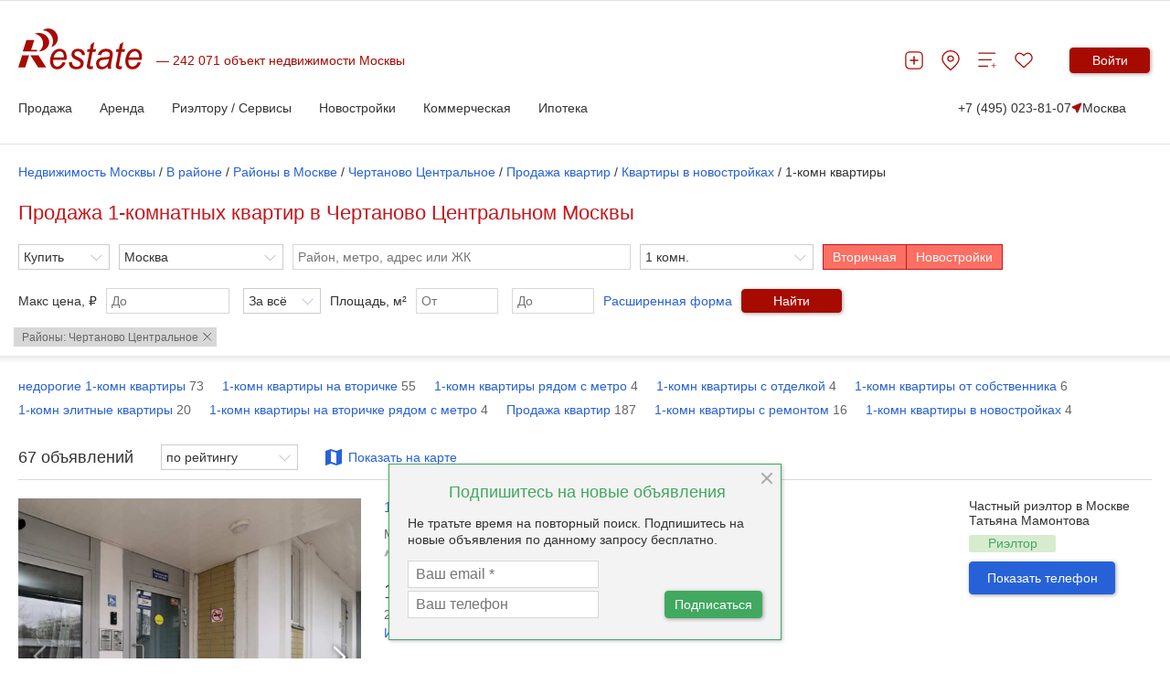

--- FILE ---
content_type: text/html; charset=utf-8
request_url: https://msk.restate.ru/dist/moscow/215/prodazha_odnokomnatnoy_kvartiry
body_size: 54744
content:

<!DOCTYPE html>
<html lang="ru">
<head>
    <meta charset="utf-8">
    <meta http-equiv="X-UA-Compatible" content="IE=edge">
    <meta name="viewport" content="width=device-width, initial-scale=1">
    <meta name="format-detection" content="telephone=no">
    
<!-- test -->
    <meta http-equiv="Content-Type" content="text/html; charset=utf-8" />
    <meta name="title" content="🏢 Купить однокомнатную квартиру в Чертаново Центральном Москвы, продажа 1-комнатных квартир без посредников - 67 объявлений" />
<meta name="description" content="➜ 67 предложений по продаже однокомнатных квартир в Чертаново Центральном Москвы. Средняя площадь однокомнатной квартиры - 34.80 м2. Актуальные предложения по продаже 1-комнатных квартир от 7 074 000 руб." />
<meta name="language" content="ru" />
    <title>🏢 Купить однокомнатную квартиру в Чертаново Центральном Москвы, продажа 1-комнатных квартир без посредников - 67 объявлений</title>

    <meta name="google-site-verification" content="6F7IAnHVnSZsqOk9874L3lq_PotOm1pY0oneREEFUxU" />
    <meta name='wmail-verification' content='d920c0cab24bff9931e4f360969ad4e4'/>
    <meta name="mailru-verification" content="4cebd99e0b921d19"/>
    <meta name="yandex-verification" content="d4446b799e7c185e"/>
            <meta name="yandex-verification" content="e6eea707b44d66b6"/>
    
    
                    
    
        <link rel="stylesheet" href="https://www.restate.ru/2021/css/plugins/swiper-bundle.min.css">
    <link rel="stylesheet" href="/2021/css/common2024.css?v=15">
                
    <link rel="icon" href="/favicon.svg" sizes="120x120" type="image/svg+xml">
    <link rel="apple-touch-icon" sizes="180x180" href="/apple-touch-icon.png">
    <link rel="icon" type="image/png" sizes="32x32" href="/favicon-32x32.png">
    <link rel="icon" type="image/png" sizes="16x16" href="/favicon-16x16.png">
    <link rel="manifest" href="/site.webmanifest">
    <meta name="msapplication-TileColor" content="#da532c">
    <meta name="theme-color" content="#ffffff">
                

<link rel="canonical" href="https://msk.restate.ru/dist/moscow/215/prodazha_odnokomnatnoy_kvartiry"/>        <!-- Yandex.Metrika counter -->
<script type="text/javascript" >
   (function(m,e,t,r,i,k,a){m[i]=m[i]||function(){(m[i].a=m[i].a||[]).push(arguments)};
   m[i].l=1*new Date();
   for (var j = 0; j < document.scripts.length; j++) {if (document.scripts[j].src === r) { return; }}
   k=e.createElement(t),a=e.getElementsByTagName(t)[0],k.async=1,k.src=r,a.parentNode.insertBefore(k,a)})
   (window, document, "script", "https://mc.yandex.ru/metrika/tag.js", "ym");

   ym(18881956, "init", {
        clickmap:true,
        trackLinks:true,
        accurateTrackBounce:true,
        webvisor:true
   });
</script>
<noscript><div><img src="https://mc.yandex.ru/watch/18881956" style="position:absolute; left:-9999px;" alt="" /></div></noscript>
<!-- /Yandex.Metrika counter -->


<script>window.yaContextCb = window.yaContextCb || []</script>
<script src="https://yandex.ru/ads/system/context.js" async></script>




    
    <!-- Yandex.RTB R-A-478106-36 -->
<script>
window.yaContextCb.push(() => {
    Ya.Context.AdvManager.render({
        "blockId": "R-A-478106-36",
        "type": "fullscreen",
        "platform": "desktop"
    })
})
</script>    

    <meta name="robots" content="max-image-preview:large" />
    <script src="https://yatr.ru/s/init.js" strategy="afterInteractive"></script>

<meta property="og:title" content="🏢 Купить однокомнатную квартиру в Чертаново Центральном Москвы, продажа 1-комнатных квартир без посредников - 67 объявлений" />
                 <meta property="og:url" content="https://msk.restate.ru/dist/moscow/215/prodazha_odnokomnatnoy_kvartiry" />
                 <meta property="og:image" content="https://restate.ru/img/logo_soc.jpg" />
</head>
<body>


        <span id="rbnr_brandingnewtop" class="rbnr rbnr_brandingnewtop banner-container" style=""></span><script>var scriptfc490ca45c00b1249bbe3554a4fdf6fb = document.createElement("script"); scriptfc490ca45c00b1249bbe3554a4fdf6fb.async=true; scriptfc490ca45c00b1249bbe3554a4fdf6fb.src = "//tk.promit.ru/tr.php/tr/s/619239edeb8ed5f817167a9fbc25d0c6f77db760.js?gcf=XX&ref=*&g[]=2&r="+Math.random();document.write(scriptfc490ca45c00b1249bbe3554a4fdf6fb.outerHTML);</script>

    <style>

        @media (max-width: 1024px){
            .rbnr_brandingnewtop{
                display: none !important;
            }
        }

        .banner-container {
            display: block;
            width: 100%;
            margin: 0 auto;
            z-index: 23 !important;
            /*min-height: 12rem;*/
            max-height: 12rem;
            background-position: center;
            background-repeat: no-repeat;
            background-size: cover;
            text-align: center;
            /*overflow: hidden;*/
        }

        @media print, (min-width: 768px) {
            .banner-container {
                width: 100rem;
            }
        }

        .banner-container img,
        .banner-container iframe {
            width: 100%;
        }

        @media print, (min-width: 768px) {
            .banner-container img,
            .banner-container iframe {
                width: 100%;
            }
        }
    </style>

        

<script>
new Image().src = "https://counter.yadro.ru/hit;Restate?r"+
escape(document.referrer)+((typeof(screen)=="undefined")?"":
";s"+screen.width+"*"+screen.height+"*"+(screen.colorDepth?
screen.colorDepth:screen.pixelDepth))+";u"+escape(document.URL)+
";h"+escape(document.title.substring(0,150))+
";"+Math.random();</script>
<style>
    .sri__slide-image {
        object-fit: fill !important;
    }
</style>

<div class="content-wrp">
    
<header class="h">
    <div class="h__container container">
        <div class="h__top-line">
            <div class="h__main">
                <button class="h__burger burger" aria-label="Мобильное меню"><span class="burger__line"></span><span class="burger__line"></span><span class="burger__line"></span></button><a class="h__logo-wrp" aria-label="На главную" href="/">
                    <svg class="h__logo" xmlns="http://www.w3.org/2000/svg" fill="none" viewBox="0 0 137 45" height="45" width="137">
                        <path fill="#A70B00" d="M48.8321 37.1322L52.1251 37.5027C51.6509 39.2861 50.5598 40.9853 48.8638 42.5943C47.1587 44.1968 45.1298 44.9999 42.7783 44.9999C41.3127 44.9999 39.9573 44.6293 38.7347 43.8911C37.5069 43.1443 36.5736 42.0623 35.928 40.6465C35.2892 39.2314 34.9728 37.6209 34.9728 35.8072C34.9728 33.4362 35.4681 31.1416 36.4679 28.9083C37.4745 26.6866 38.7725 25.035 40.3673 23.9465C41.9598 22.863 43.692 22.318 45.5496 22.318C47.9123 22.318 49.8001 23.1269 51.2159 24.733C52.634 26.3449 53.3355 28.5349 53.3355 31.3089C53.3355 32.3751 53.2525 33.4629 53.072 34.5802H38.4591C38.4138 35.0027 38.3919 35.3819 38.3919 35.7228C38.3919 37.7514 38.817 39.3006 39.6635 40.3768C40.5198 41.443 41.5687 41.9794 42.7942 41.9794C43.9563 41.9794 45.095 41.562 46.2164 40.7322C47.3369 39.9011 48.2144 38.7015 48.8321 37.1322ZM38.9998 31.7609H50.1369C50.1497 31.3795 50.1558 31.1077 50.1558 30.9463C50.1558 29.0914 49.7337 27.6699 48.8864 26.6866C48.0445 25.6968 46.9473 25.2016 45.6198 25.2016C44.1776 25.2016 42.8493 25.7516 41.6661 26.8387C40.4768 27.9287 39.5857 29.5672 38.9998 31.7609ZM55.8606 37.099L59.2405 36.8661C59.2405 37.9338 59.3961 38.8406 59.6943 39.5889C59.9881 40.3329 60.5415 40.9507 61.3457 41.4286C62.1477 41.903 63.0885 42.1444 64.1563 42.1444C65.6521 42.1444 66.7727 41.81 67.518 41.1648C68.2663 40.5095 68.6409 39.7324 68.6409 38.8493C68.6409 38.2106 68.4166 37.6072 67.9658 37.0348C67.5067 36.4639 66.3816 35.756 64.598 34.9212C62.8054 34.0799 61.6629 33.4917 61.1668 33.1543C60.3316 32.5899 59.7056 31.9375 59.279 31.1798C58.8592 30.4222 58.6485 29.5514 58.6485 28.5753C58.6485 26.8603 59.2616 25.389 60.5113 24.1606C61.7588 22.9373 63.5001 22.318 65.7465 22.318C68.2369 22.318 70.136 22.9546 71.4333 24.2089C72.7351 25.4726 73.4109 27.1314 73.4615 29.188L70.1518 29.4331C70.1005 28.1247 69.6776 27.0903 68.8878 26.329C68.0881 25.5656 66.9562 25.1857 65.5041 25.1857C64.3269 25.1857 63.4253 25.4791 62.7699 26.058C62.122 26.644 61.8026 27.2791 61.8026 27.9633C61.8026 28.6452 62.082 29.2471 62.6438 29.7597C63.0183 30.1187 63.9788 30.6601 65.5404 31.3939C68.1334 32.6194 69.7652 33.589 70.4342 34.2948C71.505 35.4244 72.0381 36.8078 72.0381 38.4254C72.0381 39.4952 71.7428 40.5556 71.1312 41.5886C70.5264 42.6195 69.6119 43.4514 68.3683 44.0721C67.1291 44.692 65.6672 44.9999 63.9871 44.9999C61.6961 44.9999 59.7449 44.3763 58.1373 43.1443C56.5312 41.903 55.7708 39.8881 55.8606 37.099ZM82.5772 41.5057L82.0169 44.532C81.2119 44.7641 80.4281 44.8802 79.6617 44.8802C78.3206 44.8802 77.2476 44.5169 76.4532 43.7909C75.8514 43.2488 75.5554 42.507 75.5554 41.5663C75.5554 41.0927 75.7094 39.9969 76.0402 38.274L78.4543 25.6759H75.7782L76.3211 22.8147H78.9927L80.0173 17.4802L83.888 14.9312L82.371 22.8147H85.6995L85.1408 25.6759H81.8304L79.5326 37.6714C79.2434 39.1881 79.1074 40.1015 79.1074 40.3999C79.1074 40.8418 79.2252 41.1698 79.451 41.4063C79.6806 41.6362 80.0536 41.7501 80.5807 41.7501C81.3267 41.7501 81.9965 41.6744 82.5772 41.5057ZM98.6859 41.81C97.5163 42.91 96.3911 43.7232 95.3038 44.2307C94.2262 44.749 93.0634 44.9991 91.8288 44.9991C89.9984 44.9991 88.5161 44.4131 87.3993 43.2344C86.2832 42.0536 85.7192 40.5463 85.7192 38.7094C85.7192 37.4926 85.9646 36.4221 86.4667 35.4914C86.9772 34.5572 87.647 33.8074 88.4814 33.2394C89.3173 32.6764 90.3367 32.2712 91.5494 32.0254C92.3083 31.8654 93.7505 31.7364 95.8754 31.6347C97.9935 31.5468 99.5196 31.2945 100.436 30.9037C100.701 29.8916 100.834 29.0561 100.834 28.3871C100.834 27.5322 100.552 26.8596 99.9711 26.3636C99.1888 25.6882 98.0441 25.3472 96.5361 25.3472C95.1158 25.3472 93.9544 25.6882 93.0536 26.3773C92.1489 27.0694 91.4958 28.0418 91.0812 29.3063L87.659 28.9804C88.3583 26.8308 89.4638 25.1835 90.9762 24.0359C92.4918 22.8926 94.3977 22.3166 96.706 22.3166C99.1631 22.3166 101.106 22.9603 102.532 24.2457C103.633 25.1929 104.182 26.4364 104.182 27.9611C104.182 29.1174 104.025 30.4568 103.713 31.9836L102.61 37.3823C102.258 39.098 102.088 40.4922 102.088 41.5649C102.088 42.2497 102.229 43.225 102.503 44.5118H99.0741C98.8913 43.8003 98.7629 42.9079 98.6859 41.81ZM99.9326 33.5213C99.469 33.7238 98.9555 33.8839 98.4103 33.9898C97.8727 34.098 96.962 34.2083 95.6919 34.3359C93.7324 34.5247 92.34 34.7677 91.5313 35.0611C90.7203 35.3523 90.1101 35.8209 89.6963 36.4632C89.2818 37.0983 89.0817 37.8055 89.0817 38.5826C89.0817 39.6199 89.4079 40.472 90.0595 41.1403C90.7104 41.8078 91.6453 42.1437 92.8595 42.1437C93.9801 42.1437 95.0591 41.8164 96.0921 41.1691C97.1236 40.5203 97.9384 39.6206 98.5326 38.46C99.1307 37.3095 99.5973 35.6543 99.9326 33.5213ZM114.49 41.5057L113.936 44.532C113.127 44.7641 112.346 44.8802 111.579 44.8802C110.24 44.8802 109.166 44.5169 108.369 43.7909C107.772 43.2488 107.466 42.507 107.466 41.5663C107.466 41.0927 107.632 39.9969 107.954 38.274L110.365 25.6759H107.691L108.231 22.8147H110.907L111.937 17.4802L115.803 14.9312L114.289 22.8147H117.614L117.054 25.6759H113.744L111.449 37.6714C111.162 39.1881 111.021 40.1015 111.021 40.3999C111.021 40.8418 111.135 41.1698 111.368 41.4063C111.595 41.6362 111.977 41.7501 112.498 41.7501C113.241 41.7501 113.91 41.6744 114.49 41.5057ZM131.797 37.1322L135.085 37.5027C134.613 39.2861 133.525 40.9853 131.831 42.5943C130.126 44.1968 128.097 44.9999 125.742 44.9999C124.278 44.9999 122.921 44.6293 121.697 43.8911C120.473 43.1443 119.541 42.0623 118.892 40.6465C118.255 39.2314 117.932 37.6209 117.932 35.8072C117.932 33.4362 118.436 31.1416 119.435 28.9083C120.443 26.6866 121.736 25.035 123.33 23.9465C124.922 22.863 126.657 22.318 128.51 22.318C130.872 22.318 132.766 23.1269 134.178 24.733C135.596 26.3449 136.298 28.5349 136.298 31.3089C136.298 32.3751 136.215 33.4629 136.037 34.5802H121.421C121.382 35.0027 121.353 35.3819 121.353 35.7228C121.353 37.7514 121.779 39.3006 122.628 40.3768C123.481 41.443 124.535 41.9794 125.76 41.9794C126.922 41.9794 128.055 41.562 129.177 40.7322C130.302 39.9011 131.174 38.7015 131.797 37.1322ZM121.967 31.7609H133.103C133.117 31.3795 133.12 31.1077 133.12 30.9463C133.12 29.0914 132.702 27.6699 131.853 26.6866C131.001 25.6968 129.912 25.2016 128.577 25.2016C127.138 25.2016 125.818 25.7516 124.629 26.8387C123.438 27.9287 122.554 29.5672 121.967 31.7609Z"></path>
                        <path fill="#A70B00" d="M21.8166 42.7787L13.3262 29.5037H22.2297L30.7171 42.7787H21.8166ZM4.96107 25.2425L9.00469 12.6047H17.6598L14.1704 23.5232H20.761V25.2425H4.96107ZM0 42.7787L4.24976 29.5037H11.9134L7.6689 42.7787H0Z" clip-rule="evenodd" fill-rule="evenodd"></path>
                        <path fill="#A70B00" d="M22.5204 4.88721C28.9117 4.88721 34.0993 9.44246 34.0993 15.0603C34.0993 20.5729 29.0974 25.0647 22.8565 25.2226C25.5756 23.207 27.3312 20.0517 27.3312 16.5107C27.3312 11.151 23.3224 6.67932 18.0154 5.68739C19.3965 5.17268 20.9173 4.88721 22.5204 4.88721Z" clip-rule="evenodd" fill-rule="evenodd"></path>
                        <path fill="#A70B00" d="M30.447 0.311803C35.9396 -1.08022 41.6498 2.31946 43.2046 7.90269C44.7322 13.3843 41.6815 18.9416 36.3731 20.4583C38.1491 17.8602 38.7774 14.3423 37.7919 10.8194C36.3097 5.4899 31.6355 1.91865 26.8021 2.09166C27.8486 1.27706 29.0802 0.66071 30.447 0.311803Z" clip-rule="evenodd" fill-rule="evenodd"></path>
                    </svg></a>
                <div class="h__logo-label-wrp"><span class="h__logo-label">242 071 объект недвижимости Москвы</span></div>

                            </div>
            <div class="h__toolbar">
                <ul class="h__btns-wrp">
                    <li class="h__btns-item">
                        <a href="https://www.restate.ru/add.html" class="h__btn" aria-label="Добавить объявление" title="Добавить объявление">
                            <svg class="h__btn-icon">
                                <use xlink:href="/img/icons2024.svg#headerPlus"></use>
                            </svg>
                        </a>
                    </li>
                    <li class="h__btns-item h__btns-item--hidden-lg"><a class="h__btn" href="tel:+7 (495) 023-81-07" aria-label="Позвонить менеджеру">
                            <svg class="h__btn-icon">
                                <use xlink:href="/img/icons2024.svg#headerPhone"></use>
                            </svg></a></li>
                    <li class="h__btns-item h__btns-item--hidden-xs"><a class="h__btn" href="https://msk.restate.ru/map/" aria-label="Перейти на страницу поиска по карте" title="Перейти на страницу поиска по карте">
                            <svg class="h__btn-icon">
                                <use xlink:href="/img/icons2024.svg#headerPin"></use>
                            </svg></a></li>
                    <li class="h__btns-item h__btns-item--hidden-xs"><a class="h__btn h__btn--compare" href="https://www.restate.ru/compare/" aria-label="Перейти на страницу сравнения" title="Страница сравнения">
                            <svg class="h__btn-icon">
                                <use xlink:href="/img/icons2024.svg#headerCompare"></use>
                            </svg>
                                                    </a></li>
                    <li class="h__btns-item"><a class="h__btn h__btn--fav" href="https://www.restate.ru/user/bookmarks/" aria-label="Перейти на страницу избранного" title="Страница избранного">
                            <svg class="h__btn-icon">
                                <use xlink:href="/img/icons2024.svg#headerHeart"></use>
                            </svg>
                                                    </a></li>
                </ul>
                <div class="h__profile-wrp">
                    <button class="h__login-btn btn btn--red" data-popup-target="popup--login" aria-label="Войти в личный кабинет">Войти</button>
                </div>
            </div>
        </div>
        <nav class="h__menu-wrp">
            <ul class="h__menu">

   
    <li class="h__menu-item h-menu">
        <span class="h-menu__block-name">Продажа</span>
        <div class="h-menu__dropdown">
            <div class="h-menu__content container">
                <div class="h-menu__main">
                    <div class="h-menu__column">
                    <!--    <p class="h-menu__header">Заголовок 1</p> -->
                        <ul class="h-menu__nav h-menu__nav--bold">
                            <li><a class="link link--grey" href="/map/">Поиск по карте</a></li>
                            <li><a class="link link--grey" href="https://msk.restate.ru/choice/moscow/new_erect_flats_sale">Квартиры в
                                    новостройках</a></li>
                            <li><a class="link link--grey" href="https://msk.restate.ru/choice/moscow/owners_flats_sale">Квартиры вторичный
                                    рынок</a></li>
                            <li><a class="link link--grey" href="https://msk.restate.ru/choice/moscow/studio_flats_sale">Студии</a></li>
                            <li><a class="link link--grey" href="https://msk.restate.ru/choice/moscow/1_rooms_flats_sale">1-комн.кв</a></li>
                            <li><a class="link link--grey" href="https://msk.restate.ru/choice/moscow/2_rooms_flats_sale">2-комн.кв</a></li>
                            
                            </li>
                        </ul>
                    </div>
                    <div class="h-menu__column">
          <!--            <p class="h-menu__header">Заголовок 1</p> -->
                        <ul class="h-menu__nav h-menu__nav--bold">
                          
                           <li><a class="link link--grey" href="https://msk.restate.ru/choice/moscow/3_rooms_flats_sale">3-комн.кв</a></li>
                           <li><a class="link link--grey" href="https://msk.restate.ru/choice/moscow/kupit-apartamenty">Апартаменты</a></li>                               
                           <li><a class="link link--grey" href="https://msk.restate.ru/choice/moscow/cottages_sale">Дома и дачи</a>
                             <li><a class="link link--grey" href="https://msk.restate.ru/choice/moscow/lands_sale">Участки</a></li>
                            <li><a class="link link--grey" href="https://www.restate.ru/poselki/mo/">Коттеджные поселки</a></li>
                             <li><a class="link link--grey" style="font-weight:bold;" href="https://www.restate.ru/add.html">Продать</a></li>
                                        
                        </ul>
                    </div>
                  <div class="h-menu__part"><a href="https://offer.restate.ru" target="_blank"><img class="h-menu__part-img" src="https://www.restate.ru/attachment/baabd203d3068d7232dbe4f31325125cf47bf2ea/banner200300_2.png" alt=""></a></div>
                </div>
             <!--  <div class="h-menu__toolbar"><a class="link link--grey" href="#">Доп. пункт меню 1</a><a class="link link--grey" href="#">Доп. пункт меню 1</a><a class="link link--grey" href="#">Доп. пункт меню 1</a></div> -->
            </div>
        </div>        
    </li>

 <li class="h__menu-item h-menu">
        <span class="h-menu__block-name">Аренда</span>
        <div class="h-menu__dropdown">
            <div class="h-menu__content container">
                <div class="h-menu__main">
                    <div class="h-menu__column">
                    <!--    <p class="h-menu__header">Заголовок 1</p> -->
                        <ul class="h-menu__nav h-menu__nav--bold">
                         
                            <li><a class="link link--grey" href="https://msk.restate.ru/choice/moscow/snyat-kvartiru">Квартиры</a></li>
                            <li><a class="link link--grey" href="https://msk.restate.ru/choice/moscow/snyat-kvartiru-posutochno">Квартиры посуточно</a></li>
                            <li><a class="link link--grey" href="https://msk.restate.ru/choice/moscow/room_rent">Комнаты</a>
                               <li><a class="link link--grey" href="https://msk.restate.ru/choice/moscow/snyat-studiyu">Студии</a></li>
                          
                            <li><a class="link link--grey" href="https://msk.restate.ru/choice/moscow/1_rooms_flats_rent">1-комн.кв</a></li>
                            </li>
                        </ul>
                    </div>
                    <div class="h-menu__column">
          <!--            <p class="h-menu__header">Заголовок 1</p> -->
                        <ul class="h-menu__nav h-menu__nav--bold">
                          
                            <li><a class="link link--grey" href="https://msk.restate.ru/choice/moscow/2_rooms_flats_rent">2-комн.кв</a></li>
                                  <li><a class="link link--grey" href="https://msk.restate.ru/choice/moscow/3_rooms_flats_rent">3-комн.кв</a></li>
                            <li><a class="link link--grey" href="https://msk.restate.ru/choice/moscow/snyat-apartamenty">Апартаменты</a></li>
                                 <li><a class="link link--grey" style="font-weight:bold;" href="https://www.restate.ru/add.html">Сдать</a></li>
                                                         
                        </ul>
                    </div>
                  <div class="h-menu__part"><a href="https://offer.restate.ru" target="_blank"><img class="h-menu__part-img" src="https://www.restate.ru/attachment/baabd203d3068d7232dbe4f31325125cf47bf2ea/banner200300_2.png" alt=""></a></div>
                </div>
             <!--  <div class="h-menu__toolbar"><a class="link link--grey" href="#">Доп. пункт меню 1</a><a class="link link--grey" href="#">Доп. пункт меню 1</a><a class="link link--grey" href="#">Доп. пункт меню 1</a></div> -->
            </div>
        </div>        
    </li>

    <li class="h__menu-item h-menu">
        <span class="h-menu__block-name">Риэлтору / Сервисы</span>
        <div class="h-menu__dropdown">
            <div class="h-menu__content container">
                <div class="h-menu__main">
                    <div class="h-menu__column">
                <!--          <p class="h-menu__header">Заголовок 1</p> -->
                        <ul class="h-menu__nav h-menu__nav--bold">
                            <li><a class="link link--grey" href="https://www.restate.ru/kakdobavit.html">Как дать объявление</a></li>
            <li><a class="link link--grey" href="https://www.restate.ru/tariffs.html">Тарифы и продвижение</a></li>
            <li><a class="link link--grey" href="https://www.restate.ru/realtor.html">Риэлторам и агентам</a></li>
            <li><a class="link link--grey" href="/pro/">Агенты и риэлторы</a></li>
             <li><a class="link link--grey" href="https://www.restate.ru/ocenka/">Оцените свою квартиру</a></li>
            <li><a class="link link--grey" href="https://www.restate.ru/tag/analyze/">Аналитика</a></li>
                            <li><a class="link link--grey" href="https://www.restate.ru/forum/">Отзывы и форум</a></li>            
                        </ul>
                    </div>
                    <div class="h-menu__column">
                 <!--        <p class="h-menu__header">Заголовок 1</p> -->
                        <ul class="h-menu__nav h-menu__nav--bold">
                            <li><a class="link link--grey" href="https://msk.restate.ru/mls/">Закрытая база объявлений</a></li>
            <li><a class="link link--grey" href="https://www.restate.ru/archive/">Архивные данные</a></li>
      
            
                            <li><a class="link link--grey" href="https://www.restate.ru/gazeta">Новости рынка</a></li>
                                               
                        </ul>
                    </div>
                 <div class="h-menu__part"><a href="https://offer.restate.ru" target="_blank"><img class="h-menu__part-img" src="https://www.restate.ru/attachment/baabd203d3068d7232dbe4f31325125cf47bf2ea/banner200300_2.png" alt=""></a></div>
                </div>
              <!--   <div class="h-menu__toolbar"><a class="link link--grey" href="#">Доп. пункт меню 1</a><a class="link link--grey" href="#">Доп. пункт меню 1</a><a class="link link--grey" href="#">Доп. пункт меню 1</a></div> -->
            </div>
        </div>        
    </li>


    <li class="h__menu-item h-menu">
        <span class="h-menu__block-name">Новостройки</span>
        <div class="h-menu__dropdown">
            <div class="h-menu__content container">
                <div class="h-menu__main">
                    <div class="h-menu__column">
                   <!--      <p class="h-menu__header">Заголовок 1</p> -->
                        <ul class="h-menu__nav h-menu__nav--bold">
                            <li><a class="link link--grey" href="https://msk.restate.ru/complex/">Жилые комплексы Москвы</a></li>
            <li><a class="link link--grey" href="https://spb.restate.ru/complex/">Жилые комплексы Петербурга</a></li>
            <li><a class="link link--grey" href="/discount/">Акции и скидки от застройщиков</a></li>
                        </ul>
                    </div>
                    <div class="h-menu__column">
                   <!--      <p class="h-menu__header">Заголовок 1</p> -->
                        <ul class="h-menu__nav h-menu__nav--bold">
                            <li><a class="link link--grey" href="https://www.restate.ru/companies/msk/">Застройщики и агентства Москва</a>
            <li><a class="link link--grey" href="https://offer.restate.ru/spb-spec?utm_source=restate_menu">Подобрать новостройку в СПб</a></li>
            <li><a class="link link--grey" href="https://offer.restate.ru/msk-spec?utm_source=restate_menu">Найти новостройку в Москве</a></li>
                            </li>
                                                    
                        </ul>
                    </div>
               <div class="h-menu__part"><a href="https://offer.restate.ru" target="_blank"><img class="h-menu__part-img" src="https://www.restate.ru/attachment/baabd203d3068d7232dbe4f31325125cf47bf2ea/banner200300_2.png" alt=""></a></div>
                </div>
           <!--      <div class="h-menu__toolbar"><a class="link link--grey" href="#">Доп. пункт меню 1</a><a class="link link--grey" href="#">Доп. пункт меню 1</a><a class="link link--grey" href="#">Доп. пункт меню 1</a></div> -->
            </div>
        </div>        
    </li>


    <li class="h__menu-item h-menu">
        <span class="h-menu__block-name">Коммерческая</span>
        <div class="h-menu__dropdown">
            <div class="h-menu__content container">
                <div class="h-menu__main">
                    <div class="h-menu__column">
                <!--         <p class="h-menu__header">Заголовок 1</p> -->
                        <ul class="h-menu__nav h-menu__nav--bold">
                            <li><a class="link link--grey" href="https://msk.restate.ru/choice/moscow/offices_rent">Аренда офиса</a></li>
            <li><a class="link link--grey" href="https://msk.restate.ru/choice/moscow/warehouses_rent">Аренда склада</a></li>
            <li><a class="link link--grey" href="https://msk.restate.ru/choice/moscow/snyat-torgovye-pomeshhenija">Аренда
                    торговых помещений</a></li>
            <li><a class="link link--grey" href="https://msk.restate.ru/choice/moscow/kupit-kommercheskuyu-nedvizhimost">Продажа
                    коммерческой недвижимости</a></li>
                        </ul>
                    </div>
                    <div class="h-menu__column">
             <!--            <p class="h-menu__header">Заголовок 1</p> -->
                        <ul class="h-menu__nav h-menu__nav--bold">
                            <li><a class="link link--grey" href="https://msk.restate.ru/choice/moscow/offices_sale">Продажа офиса</a></li>
                            <li><a class="link link--grey" href="https://www.restate.ru/office/msk/">Бизнес-центры</a></li>
                            <li><a class="link link--grey" href="https://business.restate.ru/">Продажа готового бизнеса</a></li>                    
                        </ul>
                    </div>
               <div class="h-menu__part"><a href="https://offer.restate.ru" target="_blank"><img class="h-menu__part-img" src="https://www.restate.ru/attachment/baabd203d3068d7232dbe4f31325125cf47bf2ea/banner200300_2.png" alt=""></a></div>
                </div>
             <!--    <div class="h-menu__toolbar"><a class="link link--grey" href="#">Доп. пункт меню 1</a><a class="link link--grey" href="#">Доп. пункт меню 1</a><a class="link link--grey" href="#">Доп. пункт меню 1</a></div> -->
            </div>
        </div>        
    </li>

    <li class="h__menu-item h-menu">
        <span class="h-menu__block-name">Ипотека</span>
        <div class="h-menu__dropdown">
            <div class="h-menu__content container">
                <div class="h-menu__main">
                    <div class="h-menu__column">
             <!--            <p class="h-menu__header">Заголовок 1</p> -->
                        <ul class="h-menu__nav h-menu__nav--bold">
                            <li><a class="link link--grey" href="https://msk.restate.ru/ipoteka/">Ипотека в Москве</a></li>
            <li><a class="link link--grey" href="https://msk.restate.ru/ipoteka/ipoteka-na-novostrojku/">Ипотека на новостройки</a>
            </li>
            <li><a class="link link--grey" href="https://msk.restate.ru/ipoteka/ipoteka-na-kvartiru-na-vtorichnom-rynke/">На вторичное
                    жилье</a></li>
                        </ul>
                    </div>
                    <div class="h-menu__column">
             <!--            <p class="h-menu__header">Заголовок 1</p> -->
                        <ul class="h-menu__nav h-menu__nav--bold">
                           
                        <li><a class="link link--grey" href="https://msk.restate.ru/ipoteka/ipoteka-dlya-molodoj-semi/">Семейная ипотека</a></li>
                        <li><a class="link link--grey" href="https://msk.restate.ru/ipoteka/ipoteka-na-stroitelstvo-doma/">На строительство
                                дома</a></li>   
                          <li><a class="link link--grey" href="https://msk.restate.ru/ipoteka/banki-catalog/">Выбрать по банку</a></li>                        
                        </ul>
                    </div>
               <div class="h-menu__part"><a href="https://offer.restate.ru" target="_blank"><img class="h-menu__part-img" src="https://www.restate.ru/attachment/baabd203d3068d7232dbe4f31325125cf47bf2ea/banner200300_2.png" alt=""></a></div>
                </div>
          <!--       <div class="h-menu__toolbar"><a class="link link--grey" href="#">Доп. пункт меню 1</a><a class="link link--grey" href="#">Доп. пункт меню 1</a><a class="link link--grey" href="#">Доп. пункт меню 1</a></div> -->
            </div>
        </div>        
    </li>


   
  <!--   <li class="h__menu-item h-menu"><a class="h-menu__block-name" href="#">Ещё2</a></li> -->



</ul>            <div class="h__additional"><a class="h__tel" href="tel:+7 (495) 023-81-07">+7 (495) 023-81-07</a>
                <div class="h__region-wrp">
                    <button class="h__region" data-popup-target="popup--regions" aria-label="Сменить регион">
                        <svg class="h__region-icon">
                            <use xlink:href="/img/icons2024.svg#headerMapArrow"></use>
                        </svg>
                        Москва                    </button>
                </div>
            </div>
        </nav>
        <div class="h__mobile-menu mm" data-test="1">
            <ul class="mm__list">
                <li class="mm__line">
                    <button class="mm__close-btn" aria-label="Закрыть мобильное меню">
                        <svg>
                            <use xlink:href="/img/icons2024.svg#headerClose"></use>
                        </svg>
                    </button>
                    <button class="h__region" data-popup-target="popup--regions" aria-label="Сменить регион">
                        <svg class="h__region-icon">
                            <use xlink:href="/img/icons2024.svg#headerMapArrow"></use>
                        </svg>
                        Москва                    </button>
                </li>
                <li class="mm__line">
                    <button class="mm__login-btn btn btn--red" data-popup-target="popup--login" aria-label="Войти в личый кабинет">Войти</button>
                </li>
                <div class="mm__logged-part"></div>
                <li class="mm__line mm__line--bordered"><a class="mm__link mm__link--with-icon" href="https://www.restate.ru/add.html">
                        <svg class="mm__link-icon">
                            <use xlink:href="/img/icons2024.svg#headerPlus"></use>
                        </svg><span>Дать объявление</span></a></li>
                <li class="mm__line"><a class="mm__link" href="https://www.restate.ru/compare/">Перейти к сравнению</a></li>
                <li class="mm__line"><a class="mm__link" href="https://msk.restate.ru/choice/moscow/new_erect_flats_sale">Квартиры в новостройках</a></li>
<li class="mm__line"><a class="mm__link" href="https://msk.restate.ru/choice/moscow/owners_flats_sale">Квартиры на вторичке</a></li>
<li class="mm__line"><a class="mm__link" href="https://msk.restate.ru/choice/moscow/room_sale">Продажа комнат и долей</a></li>
<li class="mm__line"><a class="mm__link" href="https://msk.restate.ru/choice/moscow/cottages_sale">Продажа домов и дач</a></li>
<li class="mm__item"><a class="mm__link" href="https://msk.restate.ru/choice/moscow/lands_sale">Продажа участков</a></li>
<li class="mm__item"><a class="mm__link" href="https://msk.restate.ru/choice/moscow/snyat-kvartiru">Аренда квартир</a></li>
<li class="mm__item"><a class="mm__link" href="https://msk.restate.ru/complex/">Новостройки МСК</a></li>
<li class="mm__item"><a class="mm__link" href="https://spb.restate.ru/complex/">Новостройки СПБ</a></li>
<li class="mm__item"><a class="mm__link" href="https://www.restate.ru/poselki/mo/">Коттеджные поселки</a></li>
<li class="mm__item"><a class="mm__link" href="https://www.restate.ru/companies/msk/">Застройщики и агентства Москва</a></li>
<li class="mm__item"><a class="mm__link" href="/pro/">Агенты и риэлторы</a></li>
<li class="mm__item"><a class="mm__link" href="https://www.restate.ru/ocenka/?utm_source=ocenka&utm_medium=domen_msk">Оценить цену квартиры</a></li>
<li class="mm__item"><a class="mm__link" href="/graph/">Графики и индексы цен</a></li>
<li class="mm__item"><a class="mm__link" href="https://msk.restate.ru/ipoteka/">Ипотечный калькулятор</a></li>
<li class="mm__item"><a class="mm__link" href="https://msk.restate.ru/choice/">Выборки по недвижимости</a></li>
<li class="mm__item"><a class="mm__link" href="https://msk.restate.ru/dist">по районам</a></li>
<li class="mm__item"><a class="mm__link" href="https://www.restate.ru/archive/">Архивные данные</a></li>
<li class="mm__item"><a class="mm__link" href="https://www.restate.ru/adr">по адресу</a></li>
<li class="mm__item"><a class="mm__link" href="https://www.restate.ru/metro">по метро</a></li>
<li class="mm__item"><a class="mm__link" href="https://www.restate.ru/topo">по локации</a></li>
<li class="mm__item"><a class="mm__link" href="https://www.restate.ru/area">по округам</a></li>
<li class="mm__item"><a class="mm__link" href="https://www.restate.ru/base/">База объявлений</a></li>

            </ul>
        </div>
    </div>
</header>


<noindex>
    <div class="popup popup--regions">
        <div class="popup__win">
            <button class="popup__close-btn"></button>
            <p class="header-text header-text--h2">Выбрать город</p>
            <input class="input" type="text" name="region-search" placeholder="Выбрать название города">
            <div class="top-regions">
                <div class="top-regions__item"><a rel="nofollow" class="link link--grey" href="https://msk.restate.ru/" data-region="2" data-action="https://www.restate.ru/podbor.html?region=2">Москва
                    </a><span> и </span><a rel="nofollow" class="link link--grey" href="https://msk.restate.ru/" data-region="4" data-action="https://www.restate.ru/podbor.html?region=4">
                        Московская область</a>
                </div>
                <div class="top-regions__item"><a rel="nofollow" class="link link--grey" href="https://spb.restate.ru/" data-region="1" data-action="https://www.restate.ru/podbor.html?region=1">Санкт-Петербург
                    </a><span> и </span><a rel="nofollow" class="link link--grey" href="https://spb.restate.ru/" data-region="3" data-action="https://www.restate.ru/podbor.html?region=3">
                        Ленинградская область</a>
                </div>
            </div>
            <div class="region-list"></div>
        </div>
    </div>
</noindex>

    <div class="popup popup--login">
    <div class="popup__win login">
        <button class="popup__close-btn"></button>
        <p class="login__header header-text header-text--h2">Вход на Restate.ru</p>
        <form class="login__form js-login-form" action="/loginsend/" novalidate="novalidate">
            <label class="login__line"><span class="login__line-name">Email</span>
                <div class="login__line-input-wrp">
                    <input class="login__line-input input" type="email" name="login" placeholder="ivanov@restate.ru" required="required" data-value-missing="Введите email" data-value-invalid="Введите корректный email"/>
                    <p class="login__error-text hidden"></p>
                </div>
            </label>
            <label class="login__line"><span class="login__line-name">Пароль</span>
                <div class="login__line-input-wrp">
                    <input class="login__line-input input" type="password" name="password" autocomplete="off" required="required" data-value-missing="Введите пароль" data-value-invalid="Введите корректный пароль"/>
                    <p class="login__error-text hidden" id="login-error">Неправильно введен пароль</p>
                </div>
            </label>
            <label class="login__line">
                <div class="login__line-name"></div>
                <button class="login__line-submit btn btn--green" data-wait="Минуту...">Войти</button><a class="login__forgot link" href="//www.restate.ru/remindpass/">Забыли пароль</a>
            </label>
        </form>
      <!--  <div class="login__soc"> -->
<!--            <p class="login__sub-header">Или войдите через</p>-->
<!--            <a class="login__soc-link" href="#" onclick="return RESTATE.Register.vkLogin(this)">-->
<!--                <img src="https://www.restate.ru/img/vk_login.png" alt="vk"/>-->
<!--            </a>-->
<!--            <a class="login__soc-link" href="#" onclick="return RESTATE.Register.fbLogin(this)">-->
<!--                <img src="https://www.restate.ru/img/fb_login.png" alt="fb"/>-->
<!--            </a>-->
         <!--            <a class="login__soc-link js-fb-login">-->
<!--                <img src="https://www.restate.ru/img/fb_login.png" alt="fb"/>-->
<!--            </a>-->
    <!--    </div> -->

        <div class="login__reg-wrp">
            <p class="login__sub-header">Ещё нет аккаунта?</p><a class="link" href="//www.restate.ru/reg.html">Зарегистрироваться</a>
        </div>
    </div>
</div>
    <main>
        <div class="search-list">
    <div class="container">
        <p class="search-list__breads breadcrumbs" itemscope="" itemtype="http://schema.org/BreadcrumbList">
            <span itemprop="itemListElement" itemscope="" itemtype="http://schema.org/ListItem"><a itemprop="item" href="/"><span itemprop="name">Недвижимость Москвы</span><meta itemprop="position" content="1"></a></span> / <span itemprop="itemListElement" itemscope itemtype="http://schema.org/ListItem"><a itemprop="item" href="//msk.restate.ru/dist"><span itemprop="name">В районе</span><meta itemprop="position" content="2"/></a></span> / <span itemprop="itemListElement" itemscope="" itemtype="http://schema.org/ListItem"><a itemprop="item" href="//msk.restate.ru/dist/moscow"><span itemprop="name">Районы в Москве</span><meta itemprop="position" content="3"></a></span> / <span itemprop="itemListElement" itemscope itemtype="http://schema.org/ListItem"><a itemprop="item" href="//msk.restate.ru/dist/moscow/215"><span itemprop="name">Чертаново Центральное</span><meta itemprop="position" content="4" /></a></span> / <span itemprop="itemListElement" itemscope="" itemtype="http://schema.org/ListItem"><a itemprop="item" href="//msk.restate.ru/dist/moscow/215/flats"><span itemprop="name">Продажа квартир</span><meta itemprop="position" content="5" ></a></span> / <span itemprop="itemListElement" itemscope="" itemtype="http://schema.org/ListItem"><a itemprop="item" href="//msk.restate.ru/dist/moscow/215/new_erect"><span itemprop="name">Квартиры в новостройках</span><meta itemprop="position" content="6" ></a></span> / 1-комн квартиры        </p>
        <h1 class="search-list__header header-text header-text--h2 header-text--red">Продажа 1-комнатных квартир в Чертаново Центральном Москвы</h1>
    </div>

    

    <div class="search-list__form slp-form">
        <div class="slp-form__header-wrp">
            <p class="slp-form__header">Уточнить поиск</p>
            <button class="slp-form__close-btn"></button>
        </div>
        <div class="slp-form__inner">
            <form action="https://www.restate.ru/podbor.html?fastsearch=1" class="slp-form__container container" name="searchForm" data-url="https://www.restate.ru/podbor.html/?fastsearch=1" data-default-o="0" ref="searchForm" @change="updateLinks" data-region-def="2">
                                <input type="hidden" name="frompodbor2021" value="1">

                <div class="slp-form__line">
                    <div class="slp-form__field slp-form__field--buy">
                        <div class="slp-form__select picker picker--single">
                            <select class="picker__select picker__select--dealid" name="dealid" v-model="dealid" @change="updateMobSelects">
                                <option value="2" selected>Купить</option>
                                <option value="3" >Арендовать</option>
                            </select>
                            <div class="picker__inner"></div>
                        </div>
                    </div>

                                        <div class="slp-form__field slp-form__field--city">
                        <div class="slp-form__select picker picker--single" data-search ref="regionEl">
                            <select class="picker__select" name="region" data-region-picker data-header @change="changeRegion">
                                <option data-action="//www.restate.ru/podbor.html" value="2" selected>Москва</option>
                                <option data-action="//www.restate.ru/podbor.html" value="4" >Московская область</option>
                                <option data-action="//www.restate.ru/podbor.html" value="1" >Санкт-Петербург</option>
                                <option data-action="//www.restate.ru/podbor.html" value="3" >Ленинградская область</option>
                                                            </select>
                            <div class="picker__inner"></div>
                        </div>
                    </div>

                    <div class="slp-form__field slp-form__field--search">
                        <div class="slp-form__search-input input-search">
                            <input class="input-search__picked" type="hidden" name="input-search" value="area_id:215">
                            <input name="street" class="slp-form__input input input-search__input" type="text" placeholder="Район, метро, адрес или ЖК" autocomplete="off">
                            <div class="input-search__result" style="display:none;"></div>
                        </div>
                    </div>

                    <!-- object types -->
                    <div class="slp-form__field slp-form__field--type">
                        <div class="slp-form__select picker picker--single">
                            <select class="picker__select" name="object" data-header ref="typeEl" @change="changeType">
                                                                    <option data-header-link
                                            value="sareas-1"
                                            data-type="flat"
                                        selected>
                                        Жилая недвижимость                                    </option>
                                    
                                        
                                        <option value="21"
                                                data-type="room"
                                            >
                                            Студия                                        </option>
                                    
                                        
                                        <option value="1"
                                                data-type="room"
                                            selected>
                                            1 комн.                                        </option>
                                    
                                        
                                        <option value="2"
                                                data-type="room"
                                            >
                                            2 комн.                                        </option>
                                    
                                        
                                        <option value="3"
                                                data-type="room"
                                            >
                                            3 комн.                                        </option>
                                    
                                        
                                        <option value="17"
                                                data-type="room"
                                            >
                                            4 комн. и более                                        </option>
                                    
                                        
                                        <option value="4"
                                                data-type="commerc"
                                            >
                                            Комната                                        </option>
                                    
                                        
                                        <option value="18"
                                                data-type="commerc"
                                            >
                                            Несколько комнат в одной квартире                                        </option>
                                    
                                        
                                        <option value="20"
                                                data-type="flatOld"
                                            >
                                            Квартира на вторичке                                        </option>
                                    
                                        
                                        <option value="5"
                                                data-type="flatNew"
                                            >
                                            Новостройки                                        </option>
                                    
                                        
                                        <option value="6"
                                                data-type="flatNew"
                                            >
                                            Квартира в строящемся доме                                        </option>
                                    
                                        
                                        <option value="7"
                                                data-type="flat"
                                            >
                                            Элитное жилье                                        </option>
                                                                                                        <option data-header-link
                                            value="sareas-3"
                                            data-type="commerc"
                                        >
                                        Загородная недвижимость                                    </option>
                                    
                                        
                                        <option value="12"
                                                data-type="commerc"
                                            >
                                            Дача, дом или коттедж                                        </option>
                                    
                                        
                                        <option value="11"
                                                data-type="land"
                                            >
                                            Земельный участок                                        </option>
                                                                                                        <option data-header-link
                                            value="sareas-2"
                                            data-type="commerc"
                                        >
                                        Коммерческая недвижимость                                    </option>
                                    
                                        
                                        <option value="8"
                                                data-type="commerc"
                                            >
                                            Офис                                        </option>
                                    
                                        
                                        <option value="9"
                                                data-type="commerc"
                                            >
                                            Склад                                        </option>
                                    
                                        
                                        <option value="13"
                                                data-type="commerc"
                                            >
                                            Отдельно стоящее здание                                        </option>
                                    
                                        
                                        <option value="14"
                                                data-type="commerc"
                                            >
                                            Производственное помещение                                        </option>
                                    
                                        
                                        <option value="15"
                                                data-type="commerc"
                                            >
                                            Торговая площадь                                        </option>
                                    
                                        
                                        <option value="16"
                                                data-type="commerc"
                                            >
                                            Помещение под кафе\ресторан                                        </option>
                                    
                                        
                                        <option value="10"
                                                data-type="commerc"
                                            >
                                            Гараж или место в паркинге                                        </option>
                                    
                                        
                                        <option value="19"
                                                data-type="commerc"
                                            >
                                            Помещение свободного назначения                                        </option>
                                                                                                                                </select>
                            <div class="picker__inner"></div>
                        </div>
                    </div>
                    <!-- object types -->

                    <div class="slp-form__field" v-if="(type=='flat') || (type=='flatNew') || (type=='flatOld')">
                        <div class="checklist checklist--multi">
                                                                                    
                            <input class="checklist__input tclass" type="hidden" name="roomsq" value="1">
                            <div class="checklist__list">
                                <button class="checklist__item " data-value="0" type="button">Студии</button>
                                <button class="checklist__item checklist__item--active" data-value="1" type="button">1</button>
                                <button class="checklist__item " data-value="2" type="button">2</button>
                                <button class="checklist__item " data-value="3" type="button">3</button>
                                <button class="checklist__item " data-value="4" type="button">4+</button>
                            </div>
                        </div>
                    </div>

                    <div class="slp-form__field" v-if="(type=='flat' || type=='room')">
                        <div class="checklist checklist--multi">
                                                                                                                <input class="checklist__input" type="hidden" name="age" value="1|2">
                            <div class="checklist__list">
                                <button class="checklist__item checklist__item--active" data-value="1" type="button">Вторичная</button>
                                <button class="checklist__item checklist__item--active" data-value="2" type="button">Новостройки</button>
                            </div>
                        </div>
                    </div>
                </div>
                <div class="slp-form__line">

                    <div class="slp-form__field slp-form__field--price">
                        <p class="slp-form__label">Макс цена, ₽</p>
                        <div class="slp-form__group">
                            <input class="slp-form__input slp-form__input--double input" type="text" name="price_to" placeholder="До" v-if="!mobile || ( (mobile && priceType!=1) )" ref="priceText" value="">
                            <div class="slp-form__select slp-form__select--mobile-init slp-form__select--price picker picker--single" v-cloak v-if="(mobile && (dealid == 2) && priceType==1) || (mobile && type=='land' && priceType==1)">
                                    <select class="picker__select" name="price_to">
                                        <option value="">--</option>
                                        <option value="1000000" >до 1 000 000</option>
                                        <option value="1500000" >до 1 500 000</option>
                                        <option value="2000000" >до 2 000 000</option>
                                        <option value="2500000" >до 2 500 000</option>
                                        <option value="3000000" >до 3 000 000</option>
                                        <option value="3500000" >до 3 500 000</option>
                                        <option value="4000000" >до 4 000 000</option>
                                        <option value="4500000" >до 4 500 000</option>
                                        <option value="5000000" >до 5 000 000</option>
                                        <option value="6000000" >до 6 000 000</option>
                                        <option value="7000000" >до 7 000 000</option>
                                        <option value="8000000" >до 8 000 000</option>
                                        <option value="9000000" >до 9 000 000</option>
                                        <option value="10000000" >до 10 000 000</option>
                                        <option value="12000000" >до 12 000 000</option>
                                        <option value="15000000" >до 15 000 000</option>
                                        <option value="20000000" >до 20 000 000</option>
                                    </select>
                                    <div class="picker__inner"></div>
                                </div>
                                <div class="slp-form__select slp-form__select--mobile-init slp-form__select--price picker picker--single" v-cloak v-if="mobile && (dealid == 3) && (type!='land') && (priceType==1)">
                                    <select class="picker__select" name="price_to">
                                        <option value="">--</option>
                                        <option value="15000" >до 15 000</option>
                                        <option value="20000" >до 20 000</option>
                                        <option value="40000" >до 40 000</option>
                                        <option value="100000" >до 100 000</option>
                                    </select>
                                    <div class="picker__inner"></div>
                                </div>



                                <div class="slp-form__select slp-form__select--square-type picker picker--single" ref="priceType">
                                    <select class="picker__select picker__select--buy" name="pricetype" v-if="dealid==2" v-model="priceType">
                                        <option value="1">За всё</option>
                                        <option value="2" v-if="type!='land'" >За кв.м.</option>
                                        <option value="3" v-if="type=='land'" >За сотку</option>
                                    </select>
                                    <select class="picker__select picker__select--rent" name="pricetype" v-if="dealid==3" v-model="priceType">
                                        <option value="1">За всё</option>
                                        <option value="3" v-if="type=='land'" >За сотку</option>
                                        <option value="12" v-if="type!='land'" >В месяц</option>
                                        <option value="13" v-if="type!='land'" >За сутки</option>
                                    </select>
                                    <div class="picker__inner"></div>
                                </div>
                        </div>
                    </div>

                    <div class="slp-form__field">
                        <p class="slp-form__label">Площадь, <span v-if="type!='land'">м²</span><span v-if="type=='land'" v-cloak>сот.</span></p>
                        <div class="slp-form__group" v-if="!mobile">
                                                                                            <input class="slp-form__input input" type="text" name="s_from" maxlength="7" placeholder="От"  value="" data-only-num>
                                <input class="slp-form__input input" type="text" name="s_to" maxlength="7" placeholder="До" value="" data-only-num>
                                                    </div>

                        <div class="slp-form__select slp-form__select--mobile-init picker picker--single" v-if="mobile">
                            <select class="picker__select" name="s_from">
                                <option value="">--</option>
                                <option value="30" >от 30</option>
                                <option value="50" >от 50</option>
                                <option value="80" >от 80</option>
                                <option value="100" >от 100</option>
                            </select>
                            <div class="picker__inner"></div>
                        </div>
                    </div>



                    <div class="slp-form__field slp-form__field--large-form-link"><a class="slp-form__extended-form-link link" ref="moreLink" href="https://www.restate.ru/search.html?dealid=2&region=2&frompodbor2021=1&input-search=area_id:215&object=1&roomsq=1">Расширенная форма</a></div>

                    <div class="slp-form__field">
                        <button class="slp-form__submit-btn btn btn--red">Найти</button>
                    </div>
                </div>

                <!-- tags -->
                                                <div class="slp-form__tags tags-list">
                                                                        <div class="tags-list__item">
                                <span>Районы: Чертаново Центральное</span>
                                <i data-id="area_id:215" class="tags-list__item-delete"></i>
                            </div>
                                                            </div>
                <!-- tags -->
            </form>
        </div>
    </div>


    <div class="container">

        
    <div class="search-list__perelinks perelinks">
                <p class="perelinks__header"></p>
                <ul class="perelinks__list js-hidden-wrp">
            
                
                                
                                    <li class="perelinks__item"><a class="perelinks__link link"
                                                   href="/dist/moscow/215/prodazha_nedorogih_odnokomnatnyh_kvartir" >недорогие 1-комн квартиры <span class="perelinks__span">73</span></a>

                    </li>
                
                
                
                                
            
                
                                
                                    <li class="perelinks__item"><a class="perelinks__link link"
                                                   href="/dist/moscow/215/prodazha_odnokomnatnyh_kvartir_na_vtorichnom_rynke" >1-комн квартиры на вторичке <span class="perelinks__span">55</span></a>

                    </li>
                
                
                
                                
            
                
                                
                                    <li class="perelinks__item"><a class="perelinks__link link"
                                                   href="/dist/moscow/215/prodazha_odnokomnatnyh_kvartir_ryadom_s_metro" >1-комн квартиры рядом с метро <span class="perelinks__span">4</span></a>

                    </li>
                
                
                
                                
            
                
                                
                                    <li class="perelinks__item"><a class="perelinks__link link"
                                                   href="/dist/moscow/215/prodazha_odnokomnatnyh_kvartir_s_otdelkoj" >1-комн квартиры с отделкой <span class="perelinks__span">4</span></a>

                    </li>
                
                
                
                                
            
                
                                
                                    <li class="perelinks__item"><a class="perelinks__link link"
                                                   href="/dist/moscow/215/prodazha_odnokomnatnyh_kvartir_ot_sobstvennika" >1-комн квартиры от собственника <span class="perelinks__span">6</span></a>

                    </li>
                
                
                
                                
            
                
                                
                                    <li class="perelinks__item"><a class="perelinks__link link"
                                                   href="/dist/moscow/215/prodazha_odnokomnatnyh_ehlitnyh_kvartir" >1-комн элитные квартиры <span class="perelinks__span">20</span></a>

                    </li>
                
                
                
                                
            
                
                                
                                    <li class="perelinks__item"><a class="perelinks__link link"
                                                   href="/dist/moscow/215/prodazha_odnokomnatnyh_na_vtorichke_ryadom_s_metro" >1-комн квартиры на вторичке рядом с метро <span class="perelinks__span">4</span></a>

                    </li>
                
                
                
                                
            
                
                                
                                    <li class="perelinks__item"><a class="perelinks__link link"
                                                   href="/dist/moscow/215/flats" >Продажа квартир <span class="perelinks__span">187</span></a>

                    </li>
                
                
                
                                
            
                
                                
                                    <li class="perelinks__item"><a class="perelinks__link link"
                                                   href="/dist/moscow/215/prodazha_odnokomnatnyh_kvartir_s_remontom" >1-комн квартиры с ремонтом <span class="perelinks__span">16</span></a>

                    </li>
                
                
                
                                
            
                
                                
                                    <li class="perelinks__item"><a class="perelinks__link link"
                                                   href="/dist/moscow/215/prodazha_odnokomnatnyh_kvartir_v_novostrojkah" >1-комн квартиры в новостройках <span class="perelinks__span">4</span></a>

                    </li>
                
                
                
                                
                    </ul>
    </div>

        
        



<div class="search-result-header">
        <p class="search-result-header__count">
        <span>67</span> объявлений    </p>
            <div class="search-result-header__sort picker picker--single">

        <select class="picker__select" name="o">
            <option selected  value="0">по рейтингу</option>
            <option  value="7">по возрастанию цены</option>
            <option  value="8">по убыванию цены</option>
            <option  value="3">по дате добавления: сначала новые</option>
            <option  value="4">по дате добавления: сначала старые</option>
            <option  value="1">по показам: по убыванию</option>
            <option  value="2">по показам: по возрастанию</option>
            <option  value="5">по дате изменения: сначала новые</option>
            <option  value="6">по дате изменения: сначала старые</option>
        </select>

        

        <div class="picker__inner"></div>
    </div>
        <button class="search-result-header__filters" aria-label="Фильтры">
        <svg>
            <use xlink:href="/img/icons.svg#search"></use>
        </svg><span>Уточнить поиск</span>
    </button>
    <a class="search-result-header__map link link--with-icon" href="https://msk.restate.ru/map/?frompodbor2021=1&dealid=2&object=sareas-3&input-search=area_id%3A215&region=2"><span>Показать на карте</span></a><span class="search-result-header__advert noprint"><span class="rbnr rbnr_button1" id="rbnr_button1"></span></span>
    <script>
        var script1679091c5a880faf6fb5e6087eb1b2dc = document.createElement("script");
        script1679091c5a880faf6fb5e6087eb1b2dc.async=true;
        script1679091c5a880faf6fb5e6087eb1b2dc.src = "//tk.promit.ru/tr.php/tr/s/967a8d165cd13da0b28239361c8c97fcc8d4c183.js?gcf=XX&g[]=2&rot[]=1&r="+Math.random();document.write(script1679091c5a880faf6fb5e6087eb1b2dc.outerHTML);
    </script>

</div>
<div class="search-list__list">
    <div data-id="1442016700"
     class="sri                                    ">
    <div class="sri__inner">
                <div class="sri__slider-wrp swiper-container">
            <a aria-label="1-комн квартира, Красного Маяка ул,  д. 15, 44 м², 5/25 эт." class="sri__slider swiper-wrapper"
                               href="https://www.restate.ru/base/1442016700.html" target="_blank">
                
                        <div class="sri__slide swiper-slide">
                            <img fetchPriority="high" alt="1-комн квартира Красного Маяка ул,  д. 15" title="1-комн квартира Красного Маяка ул,  д. 15" class="sri__slide-image" src="/attachment/04588e2799e55b83a859fb282e7cbe7dea8fbca3/crop/500x500/1y5mLWZQoOWP.jpg">
                        </div>
                        <div class="sri__slide swiper-slide">
                            <img loading="lazy" decoding="async" alt="1-комн квартира Красного Маяка ул,  д. 15" title="1-комн квартира Красного Маяка ул,  д. 15" class="sri__slide-image" src="/attachment/0ceb7bdb307ab6a645d08a16fdf53f5919640926/crop/500x500/FzalVRHMr6ra.jpg">
                        </div>
                        <div class="sri__slide swiper-slide">
                            <img loading="lazy" decoding="async" alt="1-комн квартира Красного Маяка ул,  д. 15" title="1-комн квартира Красного Маяка ул,  д. 15" class="sri__slide-image" src="/attachment/12a5d37bddd67172ed039f6083753b8d808781de/crop/500x500/QVeloCuGTGZu.jpg">
                        </div>
                        <div class="sri__slide swiper-slide">
                            <img loading="lazy" decoding="async" alt="1-комн квартира Красного Маяка ул,  д. 15" title="1-комн квартира Красного Маяка ул,  д. 15" class="sri__slide-image" src="/attachment/9d3f67b292ffe6c461ab3ac58b06f720a11d511c/crop/500x500/0aBceICrVNsv.jpg">
                        </div>
                        <div class="sri__slide swiper-slide">
                            <img loading="lazy" decoding="async" alt="1-комн квартира Красного Маяка ул,  д. 15" title="1-комн квартира Красного Маяка ул,  д. 15" class="sri__slide-image" src="/attachment/1d0e6948fec85235149496fc222a9836a167b685/crop/500x500/aD13oSYWRJje.jpg">
                        </div>
                        <div class="sri__slide swiper-slide">
                            <img loading="lazy" decoding="async" alt="1-комн квартира Красного Маяка ул,  д. 15" title="1-комн квартира Красного Маяка ул,  д. 15" class="sri__slide-image" src="/attachment/c337d0c57f5f26c8c0484e15179d72ab68df913f/crop/500x500/Z1Fx0RTnWZvN.jpg">
                        </div>
                        <div class="sri__slide swiper-slide">
                            <img loading="lazy" decoding="async" alt="1-комн квартира Красного Маяка ул,  д. 15" title="1-комн квартира Красного Маяка ул,  д. 15" class="sri__slide-image" src="/attachment/919f1d20c81f76e6512cea0b83927abc54d494d9/crop/500x500/nVm0LiVysNkn.jpg">
                        </div>            </a>
            <button class="sri__slider-btn sri__slider-btn--prev" aria-label="Предыдущее фото"></button>
            <button class="sri__slider-btn sri__slider-btn--next" aria-label="Следующее фото"></button>
            <p class="sri__count"><span data-current-index="data-current-index">1</span>из 7            </p>
        </div>
                <div class="sri__content-wrp">
                        <a class="sri__common-link"
                               href="https://www.restate.ru/base/1442016700.html" target="_blank" aria-label="1-комн квартира, Красного Маяка ул,  д. 15, 44 м², 5/25 эт."></a>
                        <div class="sri__content">
                <div class="sri__descr">
                    <p class="sri__header link">
                                                1-комн квартира, Красного Маяка ул,  д. 15, 44 м², 5/25 эт.                                                                    </p>

                    <div class="sri__price-block">
                        <div class="sri__price-wrp">
                            <p class="sri__price">13 000 000  ₽ </p>
                                                    </div>
                        <p class="sri__price-quality">
                            295 455 ₽ за м<sup>2</sup>                        </p>
                                                                                <a id="buy_with_a_mortgage_from_lists" target="_blank" class="sri__mortage link"
                               href="https://msk.restate.ru/ipoteka/?target=calc&object_id=1442016700&price=13000000&first=20&age=30&objtype=8&type=4&source=base&value=6"
                               rel="nofollow">Ипотека от 62 353 ₽ в месяц</a>

                                            </div>

                    <div class="sri__area-wrp">
                        <div class="sri__area">
                            <span class="link--grey">Москва</span>, <a class="sri__area-link link link--grey" href="https://www.restate.ru/area/moscow/8/prodazha_odnokomnatnoy_kvartiry">ЮАО</a>, <a class="sri__area-link link link--grey" href="https://msk.restate.ru/dist/moscow/215/prodazha_odnokomnatnoy_kvartiry">Чертаново Центральное</a>, <a class="sri__area-link link link--grey" href="https://www.restate.ru/adr/moscow/krasnogo_mayaka/prodazha_odnokomnatnoy_kvartiry">Красного Маяка ул</a>                        </div>
                        <div class="sri__route">

                            <a class="metro-icon m9 link link--with-icon" href="https://www.restate.ru/metro/moscow/97/prodazha_odnokomnatnoy_kvartiry"> <span>Пражская</span></a><p class="route-time route-time--bus">10 мин</p>                        </div>
                    </div>

                    <div class="sri__descr-wrp">
                                                                                                    <div class="sri__descr-text"><p>Свободная продажа просторной однокомнатной квартиры в Чертаново на Красного Маяка 15. Квартира улучшенной планировки: жилая комната с эркером, тёмная комната из прихожей, СУР, большая кухня с выходом на вместительную лоджию. Ремонт косметический. Окна...</p></div>
                                                <p class="sri__complex">
                                                    </p>
                    </div>
                </div>

                                    <div class="sri__contacts">
                                                                                <p class="sri__contact-name">Частный риэлтор в Москве Татьяна Мамонтова</p>
                                                                                        <p class="sri__type">Риэлтор</p>                            
                                                                                                                                        <button onclick="if (typeof yaCounter18881956 !== 'undefined') {yaCounter18881956.reachGoal('opened_the_phone_base', {URL_opened_the_phone_base: document.location.href});}; return true;" class="sri__call btn btn--blue" id="opened_the_phone_base">Показать телефон</button>
                                                                        </div>
                            </div>
            <div class="sri__toolbar">
                <div class="sri__toolbar-inner">
                                                            <p class="sri__watched eye-counter">52</p>
                    <p class="sri__date">28.12</p>

                                            <div class="sri__icon-btns">
                            <a aria-label="Написать автору" class="icon-btn icon-btn--write" data-popup-target="popup--send-msg"
                               data-input-values="{&quot;ad-id&quot;: &quot;1442016700&quot;}">
                                <i class="icon-btn__icon"></i><span class="icon-btn__name">Написать</span>
                            </a>
                            <a aria-label="Избранное" class="icon-btn icon-btn--fav "
                               href="https://www.restate.ru/user/bookmarks/"
                               target="_blank" data-add-to-fav="" data-href="https://www.restate.ru/base/1442016700.html"
                               data-id="1442016700" data-title="1-комн квартира Красного Маяка ул,  д. 15">
                                <i class="icon-btn__icon"></i><span class="icon-btn__name" data-success="В избранном"
                                                                    data-error="В избранное">В избранное</span>
                            </a>
                            <a aria-label="Сравнить" class="icon-btn icon-btn--compare" href="//www.restate.ru/compare/" target="_blank"
                               data-add-to-compare="" data-id="1442016700"
                               data-type="8" data-freg="0">
                                <i class="icon-btn__icon"></i><span class="icon-btn__name" data-success="В сравнении">В сравнение</span>
                            </a>
                        </div>
                                    </div>



                            </div>
            
                
                    <div class="sri__xs-toolbar">
                                                                        <button  id="opened_the_phone_base" class="sri__call sri__call--xs">Позвонить</button>
                        
                    </div>
                

            
        </div>
    </div>
</div><span class="noprint1">
                <span id="rbnr_desktop1_spec_default" class="rbnr rbnr_desktop1_spec_default"></span>
                <div class="specs-t19 specs-t19--small specs-t19--shadow">                    
                    <div class="specs-t19__item-wrp" id="rbnr_centermain" class="rbnr rbnr_center"></div>
                    <div class="specs-t19__item-wrp" id="rbnr_centermain1" class="rbnr rbnr_center"></div>
                    <div class="specs-t19__item-wrp" id="rbnr_centermain2" class="rbnr rbnr_center"></div>
                </div>
            </span><div data-id="1441480186"
     class="sri                                    ">
    <div class="sri__inner">
                <div class="sri__slider-wrp swiper-container">
            <a aria-label="1-комн квартира, Москва г., Красного Маяка ул.,  к. 1, 46 м², 2/23 эт." class="sri__slider swiper-wrapper"
                               href="https://www.restate.ru/base/1441480186.html" target="_blank">
                
                        <div class="sri__slide swiper-slide">
                            <img loading="lazy" decoding="async" alt="1-комн квартира Москва г., Красного Маяка ул.,  к. 1" title="1-комн квартира Москва г., Красного Маяка ул.,  к. 1" class="sri__slide-image" src="/attachment/0515bf6f48516795e731bf74d674c39ace01c682/crop/500x500/cfc3da382ebbad87dc4f31154b7e980c.png">
                        </div>
                        <div class="sri__slide swiper-slide">
                            <img loading="lazy" decoding="async" alt="1-комн квартира Москва г., Красного Маяка ул.,  к. 1" title="1-комн квартира Москва г., Красного Маяка ул.,  к. 1" class="sri__slide-image" src="/attachment/c9cca950a98939698a8355f9d1ea02e296c17a9f/crop/500x500/8f774be4364944250cbc810b2843e2c1.jpg">
                        </div>
                        <div class="sri__slide swiper-slide">
                            <img loading="lazy" decoding="async" alt="1-комн квартира Москва г., Красного Маяка ул.,  к. 1" title="1-комн квартира Москва г., Красного Маяка ул.,  к. 1" class="sri__slide-image" src="/attachment/e2b0f11a7f8b2139c1b085c2c5c17182ded56641/crop/500x500/f2921338663903fed819cde2b910fe54.jpg">
                        </div>
                        <div class="sri__slide swiper-slide">
                            <img loading="lazy" decoding="async" alt="1-комн квартира Москва г., Красного Маяка ул.,  к. 1" title="1-комн квартира Москва г., Красного Маяка ул.,  к. 1" class="sri__slide-image" src="/attachment/0b25eeb23c825b94bcb911bc526abbebac9acd18/crop/500x500/9c58b752be744ebbfcc0b292b30db245.jpg">
                        </div>
                        <div class="sri__slide swiper-slide">
                            <img loading="lazy" decoding="async" alt="1-комн квартира Москва г., Красного Маяка ул.,  к. 1" title="1-комн квартира Москва г., Красного Маяка ул.,  к. 1" class="sri__slide-image" src="/attachment/e88238591d076c445d70a21ccbeadde3e518ae14/crop/500x500/3a03a62b95f72b798cfbe973251455f1.jpg">
                        </div>
                        <div class="sri__slide swiper-slide">
                            <img loading="lazy" decoding="async" alt="1-комн квартира Москва г., Красного Маяка ул.,  к. 1" title="1-комн квартира Москва г., Красного Маяка ул.,  к. 1" class="sri__slide-image" src="/attachment/cab924133484eb66af6ec49692faf54f06321e70/crop/500x500/5de6b9d6f9db2c47864798601469c980.jpg">
                        </div>            </a>
            <button class="sri__slider-btn sri__slider-btn--prev" aria-label="Предыдущее фото"></button>
            <button class="sri__slider-btn sri__slider-btn--next" aria-label="Следующее фото"></button>
            <p class="sri__count"><span data-current-index="data-current-index">1</span>из 6            </p>
        </div>
                <div class="sri__content-wrp">
                        <a class="sri__common-link"
                               href="https://www.restate.ru/base/1441480186.html" target="_blank" aria-label="1-комн квартира, Москва г., Красного Маяка ул.,  к. 1, 46 м², 2/23 эт."></a>
                        <div class="sri__content">
                <div class="sri__descr">
                    <p class="sri__header link">
                                                1-комн квартира, Москва г., Красного Маяка ул.,  к. 1, 46 м², 2/23 эт.                                                                    </p>

                    <div class="sri__price-block">
                        <div class="sri__price-wrp">
                            <p class="sri__price">26 203 400  ₽ </p>
                                                    </div>
                        <p class="sri__price-quality">
                            569 639 ₽ за м<sup>2</sup>                        </p>
                                                                                <a id="buy_with_a_mortgage_from_lists" target="_blank" class="sri__mortage link"
                               href="https://msk.restate.ru/ipoteka/?target=calc&object_id=1441480186&price=26203400&first=20&age=30&objtype=1&type=1&source=base&value=6"
                               rel="nofollow">Ипотека от 125 682 ₽ в месяц</a>

                                            </div>

                    <div class="sri__area-wrp">
                        <div class="sri__area">
                            <span class="link--grey">Москва</span>, <a class="sri__area-link link link--grey" href="https://www.restate.ru/area/moscow/8/prodazha_odnokomnatnoy_kvartiry">ЮАО</a>, <a class="sri__area-link link link--grey" href="https://msk.restate.ru/dist/moscow/215/prodazha_odnokomnatnoy_kvartiry">Чертаново Центральное</a>, <a class="sri__area-link link link--grey" href="https://www.restate.ru/adr/moscow/krasnogo_mayaka/prodazha_odnokomnatnoy_kvartiry">Красного Маяка ул</a>                        </div>
                        <div class="sri__route">

                            <a class="metro-icon m9 link link--with-icon" href="https://www.restate.ru/metro/moscow/97/prodazha_odnokomnatnoy_kvartiry"> <span>Пражская</span></a><p class="route-time route-time--bus">9 мин</p>                        </div>
                    </div>

                    <div class="sri__descr-wrp">
                                                                                                    <div class="sri__descr-text"><p>Евро. Продается, 46.00  кв. м, жилая площадь 14.60  кв. м, 2 этаж из 23, 9 мин до метро на автобусе, высота потолков 2.70 м</p></div>
                                                <p class="sri__complex">
                            ЖК Парксайд                        </p>
                    </div>
                </div>

                                    <div class="sri__contacts">
                         <a class="sri__company-link"
                                                               href="https://www.restate.ru/companies/lsr-nedvizhimostmoskva-1801/">                                                             <div class="sri__avatar-wrp"><img loading="lazy" decoding="async"  class="sri__avatar"
                                                                  src="https://www.restate.ru/attachment/072ced7f0c986e3ec67e688587cc7ee58166525c/proportional/100x/lsr_new.jpg"></div>                            <p class="sri__contact-name">ЛСР. Недвижимость-Москва</p>
                                                        
                                                         </a>                                                                                 <button onclick="if (typeof yaCounter18881956 !== 'undefined') {yaCounter18881956.reachGoal('opened_the_phone_base', {URL_opened_the_phone_base: document.location.href});}; return true;" class="sri__call btn btn--blue" id="opened_the_phone_base">Показать телефон</button>
                                                                        </div>
                            </div>
            <div class="sri__toolbar">
                <div class="sri__toolbar-inner">
                                                            <p class="sri__watched eye-counter">35</p>
                    <p class="sri__date">20.01</p>

                                            <div class="sri__icon-btns">
                            <a aria-label="Написать автору" class="icon-btn icon-btn--write" data-popup-target="popup--send-msg"
                               data-input-values="{&quot;ad-id&quot;: &quot;1441480186&quot;}">
                                <i class="icon-btn__icon"></i><span class="icon-btn__name">Написать</span>
                            </a>
                            <a aria-label="Избранное" class="icon-btn icon-btn--fav "
                               href="https://www.restate.ru/user/bookmarks/"
                               target="_blank" data-add-to-fav="" data-href="https://www.restate.ru/base/1441480186.html"
                               data-id="1441480186" data-title="1-комн квартира Москва г., Красного Маяка ул.,  к. 1">
                                <i class="icon-btn__icon"></i><span class="icon-btn__name" data-success="В избранном"
                                                                    data-error="В избранное">В избранное</span>
                            </a>
                            <a aria-label="Сравнить" class="icon-btn icon-btn--compare" href="//www.restate.ru/compare/" target="_blank"
                               data-add-to-compare="" data-id="1441480186"
                               data-type="1" data-freg="0">
                                <i class="icon-btn__icon"></i><span class="icon-btn__name" data-success="В сравнении">В сравнение</span>
                            </a>
                        </div>
                                    </div>



                            </div>
            
                
                    <div class="sri__xs-toolbar">
                                                                        <button  id="opened_the_phone_base" class="sri__call sri__call--xs">Позвонить</button>
                        
                    </div>
                

            
        </div>
    </div>
</div><div data-id="1441480187"
     class="sri                                    ">
    <div class="sri__inner">
                <div class="sri__slider-wrp swiper-container">
            <a aria-label="1-комн квартира, Москва г., Красного Маяка ул.,  к. 1, 45.70 м², 2/23 эт." class="sri__slider swiper-wrapper"
                               href="https://www.restate.ru/base/1441480187.html" target="_blank">
                
                        <div class="sri__slide swiper-slide">
                            <img loading="lazy" decoding="async" alt="1-комн квартира Москва г., Красного Маяка ул.,  к. 1" title="1-комн квартира Москва г., Красного Маяка ул.,  к. 1" class="sri__slide-image" src="/attachment/114ab04ab31ed89107e0551f9dc3a7174bc7b747/crop/500x500/6f5b7ae20fb7c04e7a6ec7d28ce1a8b7.png">
                        </div>
                        <div class="sri__slide swiper-slide">
                            <img loading="lazy" decoding="async" alt="1-комн квартира Москва г., Красного Маяка ул.,  к. 1" title="1-комн квартира Москва г., Красного Маяка ул.,  к. 1" class="sri__slide-image" src="/attachment/c9cca950a98939698a8355f9d1ea02e296c17a9f/crop/500x500/8f774be4364944250cbc810b2843e2c1.jpg">
                        </div>
                        <div class="sri__slide swiper-slide">
                            <img loading="lazy" decoding="async" alt="1-комн квартира Москва г., Красного Маяка ул.,  к. 1" title="1-комн квартира Москва г., Красного Маяка ул.,  к. 1" class="sri__slide-image" src="/attachment/e2b0f11a7f8b2139c1b085c2c5c17182ded56641/crop/500x500/f2921338663903fed819cde2b910fe54.jpg">
                        </div>
                        <div class="sri__slide swiper-slide">
                            <img loading="lazy" decoding="async" alt="1-комн квартира Москва г., Красного Маяка ул.,  к. 1" title="1-комн квартира Москва г., Красного Маяка ул.,  к. 1" class="sri__slide-image" src="/attachment/0b25eeb23c825b94bcb911bc526abbebac9acd18/crop/500x500/9c58b752be744ebbfcc0b292b30db245.jpg">
                        </div>
                        <div class="sri__slide swiper-slide">
                            <img loading="lazy" decoding="async" alt="1-комн квартира Москва г., Красного Маяка ул.,  к. 1" title="1-комн квартира Москва г., Красного Маяка ул.,  к. 1" class="sri__slide-image" src="/attachment/e88238591d076c445d70a21ccbeadde3e518ae14/crop/500x500/3a03a62b95f72b798cfbe973251455f1.jpg">
                        </div>
                        <div class="sri__slide swiper-slide">
                            <img loading="lazy" decoding="async" alt="1-комн квартира Москва г., Красного Маяка ул.,  к. 1" title="1-комн квартира Москва г., Красного Маяка ул.,  к. 1" class="sri__slide-image" src="/attachment/cab924133484eb66af6ec49692faf54f06321e70/crop/500x500/5de6b9d6f9db2c47864798601469c980.jpg">
                        </div>            </a>
            <button class="sri__slider-btn sri__slider-btn--prev" aria-label="Предыдущее фото"></button>
            <button class="sri__slider-btn sri__slider-btn--next" aria-label="Следующее фото"></button>
            <p class="sri__count"><span data-current-index="data-current-index">1</span>из 6            </p>
        </div>
                <div class="sri__content-wrp">
                        <a class="sri__common-link"
                               href="https://www.restate.ru/base/1441480187.html" target="_blank" aria-label="1-комн квартира, Москва г., Красного Маяка ул.,  к. 1, 45.70 м², 2/23 эт."></a>
                        <div class="sri__content">
                <div class="sri__descr">
                    <p class="sri__header link">
                                                1-комн квартира, Москва г., Красного Маяка ул.,  к. 1, 45.70 м², 2/23 эт.                                                                    </p>

                    <div class="sri__price-block">
                        <div class="sri__price-wrp">
                            <p class="sri__price">26 113 600  ₽ </p>
                                                    </div>
                        <p class="sri__price-quality">
                            571 414 ₽ за м<sup>2</sup>                        </p>
                                                                                <a id="buy_with_a_mortgage_from_lists" target="_blank" class="sri__mortage link"
                               href="https://msk.restate.ru/ipoteka/?target=calc&object_id=1441480187&price=26113600&first=20&age=30&objtype=1&type=1&source=base&value=6"
                               rel="nofollow">Ипотека от 125 251 ₽ в месяц</a>

                                            </div>

                    <div class="sri__area-wrp">
                        <div class="sri__area">
                            <span class="link--grey">Москва</span>, <a class="sri__area-link link link--grey" href="https://www.restate.ru/area/moscow/8/prodazha_odnokomnatnoy_kvartiry">ЮАО</a>, <a class="sri__area-link link link--grey" href="https://msk.restate.ru/dist/moscow/215/prodazha_odnokomnatnoy_kvartiry">Чертаново Центральное</a>, <a class="sri__area-link link link--grey" href="https://www.restate.ru/adr/moscow/krasnogo_mayaka/prodazha_odnokomnatnoy_kvartiry">Красного Маяка ул</a>                        </div>
                        <div class="sri__route">

                            <a class="metro-icon m9 link link--with-icon" href="https://www.restate.ru/metro/moscow/97/prodazha_odnokomnatnoy_kvartiry"> <span>Пражская</span></a><p class="route-time route-time--bus">9 мин</p>                        </div>
                    </div>

                    <div class="sri__descr-wrp">
                                                                                                    <div class="sri__descr-text"><p>Евро. Продается, 45.70  кв. м, жилая площадь 14.60  кв. м, 2 этаж из 23, 9 мин до метро на автобусе, высота потолков 2.70 м</p></div>
                                                <p class="sri__complex">
                            ЖК Парксайд                        </p>
                    </div>
                </div>

                                    <div class="sri__contacts">
                         <a class="sri__company-link"
                                                               href="https://www.restate.ru/companies/lsr-nedvizhimostmoskva-1801/">                                                             <div class="sri__avatar-wrp"><img loading="lazy" decoding="async"  class="sri__avatar"
                                                                  src="https://www.restate.ru/attachment/072ced7f0c986e3ec67e688587cc7ee58166525c/proportional/100x/lsr_new.jpg"></div>                            <p class="sri__contact-name">ЛСР. Недвижимость-Москва</p>
                                                        
                                                         </a>                                                                                 <button onclick="if (typeof yaCounter18881956 !== 'undefined') {yaCounter18881956.reachGoal('opened_the_phone_base', {URL_opened_the_phone_base: document.location.href});}; return true;" class="sri__call btn btn--blue" id="opened_the_phone_base">Показать телефон</button>
                                                                        </div>
                            </div>
            <div class="sri__toolbar">
                <div class="sri__toolbar-inner">
                                                            <p class="sri__watched eye-counter">33</p>
                    <p class="sri__date">20.01</p>

                                            <div class="sri__icon-btns">
                            <a aria-label="Написать автору" class="icon-btn icon-btn--write" data-popup-target="popup--send-msg"
                               data-input-values="{&quot;ad-id&quot;: &quot;1441480187&quot;}">
                                <i class="icon-btn__icon"></i><span class="icon-btn__name">Написать</span>
                            </a>
                            <a aria-label="Избранное" class="icon-btn icon-btn--fav "
                               href="https://www.restate.ru/user/bookmarks/"
                               target="_blank" data-add-to-fav="" data-href="https://www.restate.ru/base/1441480187.html"
                               data-id="1441480187" data-title="1-комн квартира Москва г., Красного Маяка ул.,  к. 1">
                                <i class="icon-btn__icon"></i><span class="icon-btn__name" data-success="В избранном"
                                                                    data-error="В избранное">В избранное</span>
                            </a>
                            <a aria-label="Сравнить" class="icon-btn icon-btn--compare" href="//www.restate.ru/compare/" target="_blank"
                               data-add-to-compare="" data-id="1441480187"
                               data-type="1" data-freg="0">
                                <i class="icon-btn__icon"></i><span class="icon-btn__name" data-success="В сравнении">В сравнение</span>
                            </a>
                        </div>
                                    </div>



                            </div>
            
                
                    <div class="sri__xs-toolbar">
                                                                        <button  id="opened_the_phone_base" class="sri__call sri__call--xs">Позвонить</button>
                        
                    </div>
                

            
        </div>
    </div>
</div><div data-id="1441480185"
     class="sri                                    ">
    <div class="sri__inner">
                <div class="sri__slider-wrp swiper-container">
            <a aria-label="1-комн квартира, Москва г., Красного Маяка ул.,  к. 1, 45.80 м², 2/23 эт." class="sri__slider swiper-wrapper"
                               href="https://www.restate.ru/base/1441480185.html" target="_blank">
                
                        <div class="sri__slide swiper-slide">
                            <img loading="lazy" decoding="async" alt="1-комн квартира Москва г., Красного Маяка ул.,  к. 1" title="1-комн квартира Москва г., Красного Маяка ул.,  к. 1" class="sri__slide-image" src="/attachment/721cedcb34be335016b8e6a4966822209aaaf877/crop/500x500/909769d9748c6506d83532bfa7ff2014.png">
                        </div>
                        <div class="sri__slide swiper-slide">
                            <img loading="lazy" decoding="async" alt="1-комн квартира Москва г., Красного Маяка ул.,  к. 1" title="1-комн квартира Москва г., Красного Маяка ул.,  к. 1" class="sri__slide-image" src="/attachment/c9cca950a98939698a8355f9d1ea02e296c17a9f/crop/500x500/8f774be4364944250cbc810b2843e2c1.jpg">
                        </div>
                        <div class="sri__slide swiper-slide">
                            <img loading="lazy" decoding="async" alt="1-комн квартира Москва г., Красного Маяка ул.,  к. 1" title="1-комн квартира Москва г., Красного Маяка ул.,  к. 1" class="sri__slide-image" src="/attachment/e2b0f11a7f8b2139c1b085c2c5c17182ded56641/crop/500x500/f2921338663903fed819cde2b910fe54.jpg">
                        </div>
                        <div class="sri__slide swiper-slide">
                            <img loading="lazy" decoding="async" alt="1-комн квартира Москва г., Красного Маяка ул.,  к. 1" title="1-комн квартира Москва г., Красного Маяка ул.,  к. 1" class="sri__slide-image" src="/attachment/0b25eeb23c825b94bcb911bc526abbebac9acd18/crop/500x500/9c58b752be744ebbfcc0b292b30db245.jpg">
                        </div>
                        <div class="sri__slide swiper-slide">
                            <img loading="lazy" decoding="async" alt="1-комн квартира Москва г., Красного Маяка ул.,  к. 1" title="1-комн квартира Москва г., Красного Маяка ул.,  к. 1" class="sri__slide-image" src="/attachment/e88238591d076c445d70a21ccbeadde3e518ae14/crop/500x500/3a03a62b95f72b798cfbe973251455f1.jpg">
                        </div>
                        <div class="sri__slide swiper-slide">
                            <img loading="lazy" decoding="async" alt="1-комн квартира Москва г., Красного Маяка ул.,  к. 1" title="1-комн квартира Москва г., Красного Маяка ул.,  к. 1" class="sri__slide-image" src="/attachment/cab924133484eb66af6ec49692faf54f06321e70/crop/500x500/5de6b9d6f9db2c47864798601469c980.jpg">
                        </div>            </a>
            <button class="sri__slider-btn sri__slider-btn--prev" aria-label="Предыдущее фото"></button>
            <button class="sri__slider-btn sri__slider-btn--next" aria-label="Следующее фото"></button>
            <p class="sri__count"><span data-current-index="data-current-index">1</span>из 6            </p>
        </div>
                <div class="sri__content-wrp">
                        <a class="sri__common-link"
                               href="https://www.restate.ru/base/1441480185.html" target="_blank" aria-label="1-комн квартира, Москва г., Красного Маяка ул.,  к. 1, 45.80 м², 2/23 эт."></a>
                        <div class="sri__content">
                <div class="sri__descr">
                    <p class="sri__header link">
                                                1-комн квартира, Москва г., Красного Маяка ул.,  к. 1, 45.80 м², 2/23 эт.                                                                    </p>

                    <div class="sri__price-block">
                        <div class="sri__price-wrp">
                            <p class="sri__price">26 300 600  ₽ </p>
                                                    </div>
                        <p class="sri__price-quality">
                            574 249 ₽ за м<sup>2</sup>                        </p>
                                                                                <a id="buy_with_a_mortgage_from_lists" target="_blank" class="sri__mortage link"
                               href="https://msk.restate.ru/ipoteka/?target=calc&object_id=1441480185&price=26300600&first=20&age=30&objtype=1&type=1&source=base&value=6"
                               rel="nofollow">Ипотека от 126 148 ₽ в месяц</a>

                                            </div>

                    <div class="sri__area-wrp">
                        <div class="sri__area">
                            <span class="link--grey">Москва</span>, <a class="sri__area-link link link--grey" href="https://www.restate.ru/area/moscow/8/prodazha_odnokomnatnoy_kvartiry">ЮАО</a>, <a class="sri__area-link link link--grey" href="https://msk.restate.ru/dist/moscow/215/prodazha_odnokomnatnoy_kvartiry">Чертаново Центральное</a>, <a class="sri__area-link link link--grey" href="https://www.restate.ru/adr/moscow/krasnogo_mayaka/prodazha_odnokomnatnoy_kvartiry">Красного Маяка ул</a>                        </div>
                        <div class="sri__route">

                            <a class="metro-icon m9 link link--with-icon" href="https://www.restate.ru/metro/moscow/97/prodazha_odnokomnatnoy_kvartiry"> <span>Пражская</span></a><p class="route-time route-time--bus">9 мин</p>                        </div>
                    </div>

                    <div class="sri__descr-wrp">
                                                                                                    <div class="sri__descr-text"><p>Евро. Продается, 45.80  кв. м, жилая площадь 14.60  кв. м, 2 этаж из 23, 9 мин до метро на автобусе, высота потолков 2.70 м</p></div>
                                                <p class="sri__complex">
                            ЖК Парксайд                        </p>
                    </div>
                </div>

                                    <div class="sri__contacts">
                         <a class="sri__company-link"
                                                               href="https://www.restate.ru/companies/lsr-nedvizhimostmoskva-1801/">                                                             <div class="sri__avatar-wrp"><img loading="lazy" decoding="async"  class="sri__avatar"
                                                                  src="https://www.restate.ru/attachment/072ced7f0c986e3ec67e688587cc7ee58166525c/proportional/100x/lsr_new.jpg"></div>                            <p class="sri__contact-name">ЛСР. Недвижимость-Москва</p>
                                                        
                                                         </a>                                                                                 <button onclick="if (typeof yaCounter18881956 !== 'undefined') {yaCounter18881956.reachGoal('opened_the_phone_base', {URL_opened_the_phone_base: document.location.href});}; return true;" class="sri__call btn btn--blue" id="opened_the_phone_base">Показать телефон</button>
                                                                        </div>
                            </div>
            <div class="sri__toolbar">
                <div class="sri__toolbar-inner">
                                                            <p class="sri__watched eye-counter">32</p>
                    <p class="sri__date">20.01</p>

                                            <div class="sri__icon-btns">
                            <a aria-label="Написать автору" class="icon-btn icon-btn--write" data-popup-target="popup--send-msg"
                               data-input-values="{&quot;ad-id&quot;: &quot;1441480185&quot;}">
                                <i class="icon-btn__icon"></i><span class="icon-btn__name">Написать</span>
                            </a>
                            <a aria-label="Избранное" class="icon-btn icon-btn--fav "
                               href="https://www.restate.ru/user/bookmarks/"
                               target="_blank" data-add-to-fav="" data-href="https://www.restate.ru/base/1441480185.html"
                               data-id="1441480185" data-title="1-комн квартира Москва г., Красного Маяка ул.,  к. 1">
                                <i class="icon-btn__icon"></i><span class="icon-btn__name" data-success="В избранном"
                                                                    data-error="В избранное">В избранное</span>
                            </a>
                            <a aria-label="Сравнить" class="icon-btn icon-btn--compare" href="//www.restate.ru/compare/" target="_blank"
                               data-add-to-compare="" data-id="1441480185"
                               data-type="1" data-freg="0">
                                <i class="icon-btn__icon"></i><span class="icon-btn__name" data-success="В сравнении">В сравнение</span>
                            </a>
                        </div>
                                    </div>



                            </div>
            
                
                    <div class="sri__xs-toolbar">
                                                                        <button  id="opened_the_phone_base" class="sri__call sri__call--xs">Позвонить</button>
                        
                    </div>
                

            
        </div>
    </div>
</div><div data-id="1441480184"
     class="sri                                    ">
    <div class="sri__inner">
                <div class="sri__slider-wrp swiper-container">
            <a aria-label="1-комн квартира, Москва г., Красного Маяка ул.,  к. 1, 45.80 м², 2/23 эт." class="sri__slider swiper-wrapper"
                               href="https://www.restate.ru/base/1441480184.html" target="_blank">
                
                        <div class="sri__slide swiper-slide">
                            <img loading="lazy" decoding="async" alt="1-комн квартира Москва г., Красного Маяка ул.,  к. 1" title="1-комн квартира Москва г., Красного Маяка ул.,  к. 1" class="sri__slide-image" src="/attachment/e7103b7d64dffc6f4c65f9f34cf9f8aa567bc4ed/crop/500x500/b462aa409daa956122ee6a3a40a4a4a2.png">
                        </div>
                        <div class="sri__slide swiper-slide">
                            <img loading="lazy" decoding="async" alt="1-комн квартира Москва г., Красного Маяка ул.,  к. 1" title="1-комн квартира Москва г., Красного Маяка ул.,  к. 1" class="sri__slide-image" src="/attachment/c9cca950a98939698a8355f9d1ea02e296c17a9f/crop/500x500/8f774be4364944250cbc810b2843e2c1.jpg">
                        </div>
                        <div class="sri__slide swiper-slide">
                            <img loading="lazy" decoding="async" alt="1-комн квартира Москва г., Красного Маяка ул.,  к. 1" title="1-комн квартира Москва г., Красного Маяка ул.,  к. 1" class="sri__slide-image" src="/attachment/e2b0f11a7f8b2139c1b085c2c5c17182ded56641/crop/500x500/f2921338663903fed819cde2b910fe54.jpg">
                        </div>
                        <div class="sri__slide swiper-slide">
                            <img loading="lazy" decoding="async" alt="1-комн квартира Москва г., Красного Маяка ул.,  к. 1" title="1-комн квартира Москва г., Красного Маяка ул.,  к. 1" class="sri__slide-image" src="/attachment/0b25eeb23c825b94bcb911bc526abbebac9acd18/crop/500x500/9c58b752be744ebbfcc0b292b30db245.jpg">
                        </div>
                        <div class="sri__slide swiper-slide">
                            <img loading="lazy" decoding="async" alt="1-комн квартира Москва г., Красного Маяка ул.,  к. 1" title="1-комн квартира Москва г., Красного Маяка ул.,  к. 1" class="sri__slide-image" src="/attachment/e88238591d076c445d70a21ccbeadde3e518ae14/crop/500x500/3a03a62b95f72b798cfbe973251455f1.jpg">
                        </div>
                        <div class="sri__slide swiper-slide">
                            <img loading="lazy" decoding="async" alt="1-комн квартира Москва г., Красного Маяка ул.,  к. 1" title="1-комн квартира Москва г., Красного Маяка ул.,  к. 1" class="sri__slide-image" src="/attachment/cab924133484eb66af6ec49692faf54f06321e70/crop/500x500/5de6b9d6f9db2c47864798601469c980.jpg">
                        </div>            </a>
            <button class="sri__slider-btn sri__slider-btn--prev" aria-label="Предыдущее фото"></button>
            <button class="sri__slider-btn sri__slider-btn--next" aria-label="Следующее фото"></button>
            <p class="sri__count"><span data-current-index="data-current-index">1</span>из 6            </p>
        </div>
                <div class="sri__content-wrp">
                        <a class="sri__common-link"
                               href="https://www.restate.ru/base/1441480184.html" target="_blank" aria-label="1-комн квартира, Москва г., Красного Маяка ул.,  к. 1, 45.80 м², 2/23 эт."></a>
                        <div class="sri__content">
                <div class="sri__descr">
                    <p class="sri__header link">
                                                1-комн квартира, Москва г., Красного Маяка ул.,  к. 1, 45.80 м², 2/23 эт.                                                                    </p>

                    <div class="sri__price-block">
                        <div class="sri__price-wrp">
                            <p class="sri__price">27 800 600  ₽ </p>
                                                    </div>
                        <p class="sri__price-quality">
                            607 000 ₽ за м<sup>2</sup>                        </p>
                                                                                <a id="buy_with_a_mortgage_from_lists" target="_blank" class="sri__mortage link"
                               href="https://msk.restate.ru/ipoteka/?target=calc&object_id=1441480184&price=27800600&first=20&age=30&objtype=1&type=1&source=base&value=6"
                               rel="nofollow">Ипотека от 133 343 ₽ в месяц</a>

                                            </div>

                    <div class="sri__area-wrp">
                        <div class="sri__area">
                            <span class="link--grey">Москва</span>, <a class="sri__area-link link link--grey" href="https://www.restate.ru/area/moscow/8/prodazha_odnokomnatnoy_kvartiry">ЮАО</a>, <a class="sri__area-link link link--grey" href="https://msk.restate.ru/dist/moscow/215/prodazha_odnokomnatnoy_kvartiry">Чертаново Центральное</a>, <a class="sri__area-link link link--grey" href="https://www.restate.ru/adr/moscow/krasnogo_mayaka/prodazha_odnokomnatnoy_kvartiry">Красного Маяка ул</a>                        </div>
                        <div class="sri__route">

                            <a class="metro-icon m9 link link--with-icon" href="https://www.restate.ru/metro/moscow/97/prodazha_odnokomnatnoy_kvartiry"> <span>Пражская</span></a><p class="route-time route-time--bus">9 мин</p>                        </div>
                    </div>

                    <div class="sri__descr-wrp">
                                                                                                    <div class="sri__descr-text"><p>Евро. Продается, 45.80  кв. м, жилая площадь 14.60  кв. м, 2 этаж из 23, 9 мин до метро на автобусе, высота потолков 2.70 м</p></div>
                                                <p class="sri__complex">
                            ЖК Парксайд                        </p>
                    </div>
                </div>

                                    <div class="sri__contacts">
                         <a class="sri__company-link"
                                                               href="https://www.restate.ru/companies/lsr-nedvizhimostmoskva-1801/">                                                             <div class="sri__avatar-wrp"><img loading="lazy" decoding="async"  class="sri__avatar"
                                                                  src="https://www.restate.ru/attachment/072ced7f0c986e3ec67e688587cc7ee58166525c/proportional/100x/lsr_new.jpg"></div>                            <p class="sri__contact-name">ЛСР. Недвижимость-Москва</p>
                                                        
                                                         </a>                                                                                 <button onclick="if (typeof yaCounter18881956 !== 'undefined') {yaCounter18881956.reachGoal('opened_the_phone_base', {URL_opened_the_phone_base: document.location.href});}; return true;" class="sri__call btn btn--blue" id="opened_the_phone_base">Показать телефон</button>
                                                                        </div>
                            </div>
            <div class="sri__toolbar">
                <div class="sri__toolbar-inner">
                                                            <p class="sri__watched eye-counter">35</p>
                    <p class="sri__date">20.01</p>

                                            <div class="sri__icon-btns">
                            <a aria-label="Написать автору" class="icon-btn icon-btn--write" data-popup-target="popup--send-msg"
                               data-input-values="{&quot;ad-id&quot;: &quot;1441480184&quot;}">
                                <i class="icon-btn__icon"></i><span class="icon-btn__name">Написать</span>
                            </a>
                            <a aria-label="Избранное" class="icon-btn icon-btn--fav "
                               href="https://www.restate.ru/user/bookmarks/"
                               target="_blank" data-add-to-fav="" data-href="https://www.restate.ru/base/1441480184.html"
                               data-id="1441480184" data-title="1-комн квартира Москва г., Красного Маяка ул.,  к. 1">
                                <i class="icon-btn__icon"></i><span class="icon-btn__name" data-success="В избранном"
                                                                    data-error="В избранное">В избранное</span>
                            </a>
                            <a aria-label="Сравнить" class="icon-btn icon-btn--compare" href="//www.restate.ru/compare/" target="_blank"
                               data-add-to-compare="" data-id="1441480184"
                               data-type="1" data-freg="0">
                                <i class="icon-btn__icon"></i><span class="icon-btn__name" data-success="В сравнении">В сравнение</span>
                            </a>
                        </div>
                                    </div>



                            </div>
            
                
                    <div class="sri__xs-toolbar">
                                                                        <button  id="opened_the_phone_base" class="sri__call sri__call--xs">Позвонить</button>
                        
                    </div>
                

            
        </div>
    </div>
</div><div data-id="1441739423"
     class="sri                                    ">
    <div class="sri__inner">
                <div class="sri__slider-wrp swiper-container">
            <a aria-label="1-комн квартира, Кировоградская улица, 30, 39.50 м², 11/22 эт." class="sri__slider swiper-wrapper"
                               href="https://www.restate.ru/base/1441739423.html" target="_blank">
                
                        <div class="sri__slide swiper-slide">
                            <img loading="lazy" decoding="async" alt="1-комн квартира Кировоградская улица, 30" title="1-комн квартира Кировоградская улица, 30" class="sri__slide-image" src="/attachment/2b23b3bd35c8a7d39af69ba585aeb5b79c48114f/crop/500x500/kvartira-moskva-kirovogradskaya-ulica-2692936759-1.jpg">
                        </div>
                        <div class="sri__slide swiper-slide">
                            <img loading="lazy" decoding="async" alt="1-комн квартира Кировоградская улица, 30" title="1-комн квартира Кировоградская улица, 30" class="sri__slide-image" src="/attachment/09a282ea0390ca51c1b96675d16fbc66e66d0b66/crop/500x500/kvartira-moskva-kirovogradskaya-ulica-2692936760-1.jpg">
                        </div>
                        <div class="sri__slide swiper-slide">
                            <img loading="lazy" decoding="async" alt="1-комн квартира Кировоградская улица, 30" title="1-комн квартира Кировоградская улица, 30" class="sri__slide-image" src="/attachment/7d259be77c3327e81740124ba7bf0dacb278652d/crop/500x500/kvartira-moskva-kirovogradskaya-ulica-2692932445-1.jpg">
                        </div>
                        <div class="sri__slide swiper-slide">
                            <img loading="lazy" decoding="async" alt="1-комн квартира Кировоградская улица, 30" title="1-комн квартира Кировоградская улица, 30" class="sri__slide-image" src="/attachment/2799c2aa34fe7d2be9ae2214e9f5274a35aa4bb7/crop/500x500/kvartira-moskva-kirovogradskaya-ulica-2692932444-1.jpg">
                        </div>
                        <div class="sri__slide swiper-slide">
                            <img loading="lazy" decoding="async" alt="1-комн квартира Кировоградская улица, 30" title="1-комн квартира Кировоградская улица, 30" class="sri__slide-image" src="/attachment/875eb65f8c5ee3c31c501da580460ac518133ee7/crop/500x500/kvartira-moskva-kirovogradskaya-ulica-2692936771-1.jpg">
                        </div>
                        <div class="sri__slide swiper-slide">
                            <img loading="lazy" decoding="async" alt="1-комн квартира Кировоградская улица, 30" title="1-комн квартира Кировоградская улица, 30" class="sri__slide-image" src="/attachment/02f9b265b756cff078f2e7b416d99bc8953638a3/crop/500x500/kvartira-moskva-kirovogradskaya-ulica-2692936766-1.jpg">
                        </div>
                        <div class="sri__slide swiper-slide">
                            <img loading="lazy" decoding="async" alt="1-комн квартира Кировоградская улица, 30" title="1-комн квартира Кировоградская улица, 30" class="sri__slide-image" src="/attachment/bf72e005e12c4605d40da3d5cc6c4434fa690fca/crop/500x500/kvartira-moskva-kirovogradskaya-ulica-2692932441-1.jpg">
                        </div>
                        <div class="sri__slide swiper-slide">
                            <img loading="lazy" decoding="async" alt="1-комн квартира Кировоградская улица, 30" title="1-комн квартира Кировоградская улица, 30" class="sri__slide-image" src="/attachment/a10669e8a649e7af92f93f64d1aea360cf61cb53/crop/500x500/kvartira-moskva-kirovogradskaya-ulica-1219707542-1.jpg">
                        </div>
                        <div class="sri__slide swiper-slide">
                            <img loading="lazy" decoding="async" alt="1-комн квартира Кировоградская улица, 30" title="1-комн квартира Кировоградская улица, 30" class="sri__slide-image" src="/attachment/67f62fc9da0d04c95ff98bbf85dab06b9fd3aa89/crop/500x500/kvartira-moskva-kirovogradskaya-ulica-1219832721-1.jpg">
                        </div>            </a>
            <button class="sri__slider-btn sri__slider-btn--prev" aria-label="Предыдущее фото"></button>
            <button class="sri__slider-btn sri__slider-btn--next" aria-label="Следующее фото"></button>
            <p class="sri__count"><span data-current-index="data-current-index">1</span>из 9            </p>
        </div>
                <div class="sri__content-wrp">
                        <a class="sri__common-link"
                               href="https://www.restate.ru/base/1441739423.html" target="_blank" aria-label="1-комн квартира, Кировоградская улица, 30, 39.50 м², 11/22 эт."></a>
                        <div class="sri__content">
                <div class="sri__descr">
                    <p class="sri__header link">
                                                1-комн квартира, Кировоградская улица, 30, 39.50 м², 11/22 эт.                                                                    </p>

                    <div class="sri__price-block">
                        <div class="sri__price-wrp">
                            <p class="sri__price">13 300 000  ₽ </p>
                                                    </div>
                        <p class="sri__price-quality">
                            336 709 ₽ за м<sup>2</sup>                        </p>
                                                                                <a id="buy_with_a_mortgage_from_lists" target="_blank" class="sri__mortage link"
                               href="https://msk.restate.ru/ipoteka/?target=calc&object_id=1441739423&price=13300000&first=20&age=30&objtype=8&type=4&source=base&value=6"
                               rel="nofollow">Ипотека от 63 792 ₽ в месяц</a>

                                            </div>

                    <div class="sri__area-wrp">
                        <div class="sri__area">
                            <span class="link--grey">Москва</span>, <a class="sri__area-link link link--grey" href="https://www.restate.ru/area/moscow/8/prodazha_odnokomnatnoy_kvartiry">ЮАО</a>, <a class="sri__area-link link link--grey" href="https://msk.restate.ru/dist/moscow/215/prodazha_odnokomnatnoy_kvartiry">Чертаново Центральное</a>, <a class="sri__area-link link link--grey" href="https://www.restate.ru/adr/moscow/kirovogradskaya/prodazha_odnokomnatnoy_kvartiry">Кировоградская ул</a>                        </div>
                        <div class="sri__route">

                            <a class="metro-icon m9 link link--with-icon" href="https://www.restate.ru/metro/moscow/97/prodazha_odnokomnatnoy_kvartiry"> <span>Пражская</span></a>                        </div>
                    </div>

                    <div class="sri__descr-wrp">
                                                                                                    <div class="sri__descr-text"><p>Продаётся однокомнатная квартира, 3 минуты пешком до метро Пражская, 11 этаж. Санузел раздельный. Окна выходят на ул. Кировоградская. Установлены качественные стеклопакеты. Балкон застеклён. Есть кондиционер.Территория дома закрытая, шлагбаум. ТСЖ осуществляет...</p></div>
                                                <p class="sri__complex">
                                                    </p>
                    </div>
                </div>

                                    <div class="sri__contacts">
                                                                                <p class="sri__contact-name">Собственник</p>
                                                                                        <p class="sri__type">Агент</p>                            
                                                                                                                                        <button onclick="if (typeof yaCounter18881956 !== 'undefined') {yaCounter18881956.reachGoal('opened_the_phone_base', {URL_opened_the_phone_base: document.location.href});}; return true;" class="sri__call btn btn--blue" id="opened_the_phone_base">Показать телефон</button>
                                                                                            <a id="list_cian_ex_link" style="cursor:default;"  target="_blank" class="sri__more-btn btn btn--red" >Объект ЦИАН</a>

                                                                        </div>
                            </div>
            <div class="sri__toolbar">
                <div class="sri__toolbar-inner">
                                                            <p class="sri__watched eye-counter">34</p>
                    <p class="sri__date">21.01</p>

                                            <div class="sri__icon-btns">
                            <a aria-label="Написать автору" class="icon-btn icon-btn--write" data-popup-target="popup--send-msg"
                               data-input-values="{&quot;ad-id&quot;: &quot;1441739423&quot;}">
                                <i class="icon-btn__icon"></i><span class="icon-btn__name">Написать</span>
                            </a>
                            <a aria-label="Избранное" class="icon-btn icon-btn--fav "
                               href="https://www.restate.ru/user/bookmarks/"
                               target="_blank" data-add-to-fav="" data-href="https://www.restate.ru/base/1441739423.html"
                               data-id="1441739423" data-title="1-комн квартира Кировоградская улица, 30">
                                <i class="icon-btn__icon"></i><span class="icon-btn__name" data-success="В избранном"
                                                                    data-error="В избранное">В избранное</span>
                            </a>
                            <a aria-label="Сравнить" class="icon-btn icon-btn--compare" href="//www.restate.ru/compare/" target="_blank"
                               data-add-to-compare="" data-id="1441739423"
                               data-type="8" data-freg="0">
                                <i class="icon-btn__icon"></i><span class="icon-btn__name" data-success="В сравнении">В сравнение</span>
                            </a>
                        </div>
                                    </div>



                            </div>
            
                
                    <div class="sri__xs-toolbar">
                                                                                <a style="cursor:default;" id="list_cian_ex_link" class="sri__more-btn sri__more-btn--xs btn btn--red" >Объект ЦИАН</a>
                                                                       <button  id="opened_the_phone_base" class="sri__call sri__call--xs">Позвонить</button>
                        
                    </div>
                

            
        </div>
    </div>
</div><div data-id="1441839308"
     class="sri                                    ">
    <div class="sri__inner">
                <div class="sri__slider-wrp swiper-container">
            <a aria-label="1-комн квартира, улица Красного Маяка, 26А, 40.50 м², 16/23 эт." class="sri__slider swiper-wrapper"
                               href="https://www.restate.ru/base/1441839308.html" target="_blank">
                
                        <div class="sri__slide swiper-slide">
                            <img loading="lazy" decoding="async" alt="1-комн квартира улица Красного Маяка, 26А" title="1-комн квартира улица Красного Маяка, 26А" class="sri__slide-image" src="/attachment/cdf433230e77b1b9affa865476f8160f9af4721d/crop/500x500/kvartira-moskva-ulica-krasnogo-mayaka-2712404118-1.jpg">
                        </div>
                        <div class="sri__slide swiper-slide">
                            <img loading="lazy" decoding="async" alt="1-комн квартира улица Красного Маяка, 26А" title="1-комн квартира улица Красного Маяка, 26А" class="sri__slide-image" src="/attachment/4e399566c76d0c757de98c4d93e5a9866ca8c778/crop/500x500/kvartira-moskva-ulica-krasnogo-mayaka-2712404114-1.jpg">
                        </div>
                        <div class="sri__slide swiper-slide">
                            <img loading="lazy" decoding="async" alt="1-комн квартира улица Красного Маяка, 26А" title="1-комн квартира улица Красного Маяка, 26А" class="sri__slide-image" src="/attachment/b21a44d4bc9b0594483c9ae8cd61037239f8c04b/crop/500x500/kvartira-moskva-ulica-krasnogo-mayaka-2712404119-1.jpg">
                        </div>
                        <div class="sri__slide swiper-slide">
                            <img loading="lazy" decoding="async" alt="1-комн квартира улица Красного Маяка, 26А" title="1-комн квартира улица Красного Маяка, 26А" class="sri__slide-image" src="/attachment/1e4802a16d6f7596dff917c780a8f4e74e292da9/crop/500x500/kvartira-moskva-ulica-krasnogo-mayaka-2712417841-1.jpg">
                        </div>
                        <div class="sri__slide swiper-slide">
                            <img loading="lazy" decoding="async" alt="1-комн квартира улица Красного Маяка, 26А" title="1-комн квартира улица Красного Маяка, 26А" class="sri__slide-image" src="/attachment/0f66d77c7d99a3f2bbdc7871e96b7c6b9bcb998d/crop/500x500/kvartira-moskva-ulica-krasnogo-mayaka-2712404106-1.jpg">
                        </div>
                        <div class="sri__slide swiper-slide">
                            <img loading="lazy" decoding="async" alt="1-комн квартира улица Красного Маяка, 26А" title="1-комн квартира улица Красного Маяка, 26А" class="sri__slide-image" src="/attachment/590d259a5e787dd2859ba922ccb2a1be0515e2a7/crop/500x500/kvartira-moskva-ulica-krasnogo-mayaka-2712404151-1.jpg">
                        </div>
                        <div class="sri__slide swiper-slide">
                            <img loading="lazy" decoding="async" alt="1-комн квартира улица Красного Маяка, 26А" title="1-комн квартира улица Красного Маяка, 26А" class="sri__slide-image" src="/attachment/2447458e9e36b35e8d3d1751c6d28d6db9c189dc/crop/500x500/kvartira-moskva-ulica-krasnogo-mayaka-2712404150-1.jpg">
                        </div>
                        <div class="sri__slide swiper-slide">
                            <img loading="lazy" decoding="async" alt="1-комн квартира улица Красного Маяка, 26А" title="1-комн квартира улица Красного Маяка, 26А" class="sri__slide-image" src="/attachment/e81aff1e7f994010f67f21e81e183bfb94016c51/crop/500x500/kvartira-moskva-ulica-krasnogo-mayaka-2712404105-1.jpg">
                        </div>
                        <div class="sri__slide swiper-slide">
                            <img loading="lazy" decoding="async" alt="1-комн квартира улица Красного Маяка, 26А" title="1-комн квартира улица Красного Маяка, 26А" class="sri__slide-image" src="/attachment/ecec71b329ae01441a84cf4f974bb471d13bf047/crop/500x500/kvartira-moskva-ulica-krasnogo-mayaka-2712404102-1.jpg">
                        </div>
                        <div class="sri__slide swiper-slide">
                            <img loading="lazy" decoding="async" alt="1-комн квартира улица Красного Маяка, 26А" title="1-комн квартира улица Красного Маяка, 26А" class="sri__slide-image" src="/attachment/870370542cd0f380de9f0a3ba4d6337cf3cfdf8f/crop/500x500/kvartira-moskva-ulica-krasnogo-mayaka-2712404099-1.jpg">
                        </div>            </a>
            <button class="sri__slider-btn sri__slider-btn--prev" aria-label="Предыдущее фото"></button>
            <button class="sri__slider-btn sri__slider-btn--next" aria-label="Следующее фото"></button>
            <p class="sri__count"><span data-current-index="data-current-index">1</span>из 10            </p>
        </div>
                <div class="sri__content-wrp">
                        <a class="sri__common-link"
                               href="https://www.restate.ru/base/1441839308.html" target="_blank" aria-label="1-комн квартира, улица Красного Маяка, 26А, 40.50 м², 16/23 эт."></a>
                        <div class="sri__content">
                <div class="sri__descr">
                    <p class="sri__header link">
                                                1-комн квартира, улица Красного Маяка, 26А, 40.50 м², 16/23 эт.                                                                    </p>

                    <div class="sri__price-block">
                        <div class="sri__price-wrp">
                            <p class="sri__price">15 900 000  ₽ </p>
                                                    </div>
                        <p class="sri__price-quality">
                            392 593 ₽ за м<sup>2</sup>                        </p>
                                                                                <a id="buy_with_a_mortgage_from_lists" target="_blank" class="sri__mortage link"
                               href="https://msk.restate.ru/ipoteka/?target=calc&object_id=1441839308&price=15900000&first=20&age=30&objtype=8&type=4&source=base&value=6"
                               rel="nofollow">Ипотека от 76 263 ₽ в месяц</a>

                                            </div>

                    <div class="sri__area-wrp">
                        <div class="sri__area">
                            <span class="link--grey">Москва</span>, <a class="sri__area-link link link--grey" href="https://www.restate.ru/area/moscow/8/prodazha_odnokomnatnoy_kvartiry">ЮАО</a>, <a class="sri__area-link link link--grey" href="https://msk.restate.ru/dist/moscow/215/prodazha_odnokomnatnoy_kvartiry">Чертаново Центральное</a>, <a class="sri__area-link link link--grey" href="https://www.restate.ru/adr/moscow/krasnogo_mayaka/prodazha_odnokomnatnoy_kvartiry">Красного Маяка ул</a>                        </div>
                        <div class="sri__route">

                            <a class="metro-icon m9 link link--with-icon" href="https://www.restate.ru/metro/moscow/97/prodazha_odnokomnatnoy_kvartiry"> <span>Пражская</span></a>                        </div>
                    </div>

                    <div class="sri__descr-wrp">
                                                                                                    <div class="sri__descr-text"><p>Продается однокомнатная квартира, 40.50  кв. м, жилая площадь 14.60  кв. м, 16 этаж из 23</p></div>
                                                <p class="sri__complex">
                            ЖК Парксайд                        </p>
                    </div>
                </div>

                                    <div class="sri__contacts">
                                                                                <p class="sri__contact-name">Собственник</p>
                                                                                        <p class="sri__type">Агент</p>                            
                                                                                                                                        <button onclick="if (typeof yaCounter18881956 !== 'undefined') {yaCounter18881956.reachGoal('opened_the_phone_base', {URL_opened_the_phone_base: document.location.href});}; return true;" class="sri__call btn btn--blue" id="opened_the_phone_base">Показать телефон</button>
                                                                                            <a id="list_cian_ex_link" style="cursor:default;"  target="_blank" class="sri__more-btn btn btn--red" >Объект ЦИАН</a>

                                                                        </div>
                            </div>
            <div class="sri__toolbar">
                <div class="sri__toolbar-inner">
                                                            <p class="sri__watched eye-counter">33</p>
                    <p class="sri__date">21.01</p>

                                            <div class="sri__icon-btns">
                            <a aria-label="Написать автору" class="icon-btn icon-btn--write" data-popup-target="popup--send-msg"
                               data-input-values="{&quot;ad-id&quot;: &quot;1441839308&quot;}">
                                <i class="icon-btn__icon"></i><span class="icon-btn__name">Написать</span>
                            </a>
                            <a aria-label="Избранное" class="icon-btn icon-btn--fav "
                               href="https://www.restate.ru/user/bookmarks/"
                               target="_blank" data-add-to-fav="" data-href="https://www.restate.ru/base/1441839308.html"
                               data-id="1441839308" data-title="1-комн квартира улица Красного Маяка, 26А">
                                <i class="icon-btn__icon"></i><span class="icon-btn__name" data-success="В избранном"
                                                                    data-error="В избранное">В избранное</span>
                            </a>
                            <a aria-label="Сравнить" class="icon-btn icon-btn--compare" href="//www.restate.ru/compare/" target="_blank"
                               data-add-to-compare="" data-id="1441839308"
                               data-type="8" data-freg="0">
                                <i class="icon-btn__icon"></i><span class="icon-btn__name" data-success="В сравнении">В сравнение</span>
                            </a>
                        </div>
                                    </div>



                            </div>
            
                
                    <div class="sri__xs-toolbar">
                                                                                <a style="cursor:default;" id="list_cian_ex_link" class="sri__more-btn sri__more-btn--xs btn btn--red" >Объект ЦИАН</a>
                                                                       <button  id="opened_the_phone_base" class="sri__call sri__call--xs">Позвонить</button>
                        
                    </div>
                

            
        </div>
    </div>
</div><div data-id="1441860360"
     class="sri                                    ">
    <div class="sri__inner">
                <div class="sri__slider-wrp swiper-container">
            <a aria-label="1-комн квартира, улица Красного Маяка, 26А, 40.40 м², 16/23 эт." class="sri__slider swiper-wrapper"
                               href="https://www.restate.ru/base/1441860360.html" target="_blank">
                
                        <div class="sri__slide swiper-slide">
                            <img loading="lazy" decoding="async" alt="1-комн квартира улица Красного Маяка, 26А" title="1-комн квартира улица Красного Маяка, 26А" class="sri__slide-image" src="/attachment/a50caaca309f6625470f0db1f9529e0583bb2cc9/crop/500x500/kvartira-moskva-ulica-krasnogo-mayaka-2718592738-1.jpg">
                        </div>
                        <div class="sri__slide swiper-slide">
                            <img loading="lazy" decoding="async" alt="1-комн квартира улица Красного Маяка, 26А" title="1-комн квартира улица Красного Маяка, 26А" class="sri__slide-image" src="/attachment/99b382e4454a0082162230839234f5e5db89640f/crop/500x500/kvartira-moskva-ulica-krasnogo-mayaka-2718592732-1.jpg">
                        </div>
                        <div class="sri__slide swiper-slide">
                            <img loading="lazy" decoding="async" alt="1-комн квартира улица Красного Маяка, 26А" title="1-комн квартира улица Красного Маяка, 26А" class="sri__slide-image" src="/attachment/6aeb680891edf6fcf0895131965d2077057e4a68/crop/500x500/kvartira-moskva-ulica-krasnogo-mayaka-2718592734-1.jpg">
                        </div>
                        <div class="sri__slide swiper-slide">
                            <img loading="lazy" decoding="async" alt="1-комн квартира улица Красного Маяка, 26А" title="1-комн квартира улица Красного Маяка, 26А" class="sri__slide-image" src="/attachment/b334fca74f06d816d6eea3e72529362bf0671c35/crop/500x500/kvartira-moskva-ulica-krasnogo-mayaka-2718592735-1.jpg">
                        </div>
                        <div class="sri__slide swiper-slide">
                            <img loading="lazy" decoding="async" alt="1-комн квартира улица Красного Маяка, 26А" title="1-комн квартира улица Красного Маяка, 26А" class="sri__slide-image" src="/attachment/3232a68765c772510fb71a8af1cf231695394938/crop/500x500/kvartira-moskva-ulica-krasnogo-mayaka-2718592733-1.jpg">
                        </div>
                        <div class="sri__slide swiper-slide">
                            <img loading="lazy" decoding="async" alt="1-комн квартира улица Красного Маяка, 26А" title="1-комн квартира улица Красного Маяка, 26А" class="sri__slide-image" src="/attachment/6749fa7993e61ca02f6ee6ae5d294d64f5045e72/crop/500x500/kvartira-moskva-ulica-krasnogo-mayaka-2718592742-1.jpg">
                        </div>
                        <div class="sri__slide swiper-slide">
                            <img loading="lazy" decoding="async" alt="1-комн квартира улица Красного Маяка, 26А" title="1-комн квартира улица Красного Маяка, 26А" class="sri__slide-image" src="/attachment/0e4e2e898373687d11116d17e7e6efdf1e5706f2/crop/500x500/kvartira-moskva-ulica-krasnogo-mayaka-2718592748-1.jpg">
                        </div>
                        <div class="sri__slide swiper-slide">
                            <img loading="lazy" decoding="async" alt="1-комн квартира улица Красного Маяка, 26А" title="1-комн квартира улица Красного Маяка, 26А" class="sri__slide-image" src="/attachment/421ace4916e082994c5179d8a8aea1d51d354db2/crop/500x500/kvartira-moskva-ulica-krasnogo-mayaka-2718592749-1.jpg">
                        </div>
                        <div class="sri__slide swiper-slide">
                            <img loading="lazy" decoding="async" alt="1-комн квартира улица Красного Маяка, 26А" title="1-комн квартира улица Красного Маяка, 26А" class="sri__slide-image" src="/attachment/2ad63a375fa1a92253fe831206116e223c6be35f/crop/500x500/kvartira-moskva-ulica-krasnogo-mayaka-2718592752-1.jpg">
                        </div>
                        <div class="sri__slide swiper-slide">
                            <img loading="lazy" decoding="async" alt="1-комн квартира улица Красного Маяка, 26А" title="1-комн квартира улица Красного Маяка, 26А" class="sri__slide-image" src="/attachment/ffc790b3e1f0302562fa088809563b70c93ceda3/crop/500x500/kvartira-moskva-ulica-krasnogo-mayaka-2718592750-1.jpg">
                        </div>            </a>
            <button class="sri__slider-btn sri__slider-btn--prev" aria-label="Предыдущее фото"></button>
            <button class="sri__slider-btn sri__slider-btn--next" aria-label="Следующее фото"></button>
            <p class="sri__count"><span data-current-index="data-current-index">1</span>из 10            </p>
        </div>
                <div class="sri__content-wrp">
                        <a class="sri__common-link"
                               href="https://www.restate.ru/base/1441860360.html" target="_blank" aria-label="1-комн квартира, улица Красного Маяка, 26А, 40.40 м², 16/23 эт."></a>
                        <div class="sri__content">
                <div class="sri__descr">
                    <p class="sri__header link">
                                                1-комн квартира, улица Красного Маяка, 26А, 40.40 м², 16/23 эт.                                                                    </p>

                    <div class="sri__price-block">
                        <div class="sri__price-wrp">
                            <p class="sri__price">15 500 000  ₽ </p>
                                                    </div>
                        <p class="sri__price-quality">
                            383 663 ₽ за м<sup>2</sup>                        </p>
                                                                                <a id="buy_with_a_mortgage_from_lists" target="_blank" class="sri__mortage link"
                               href="https://msk.restate.ru/ipoteka/?target=calc&object_id=1441860360&price=15500000&first=20&age=30&objtype=8&type=4&source=base&value=6"
                               rel="nofollow">Ипотека от 74 344 ₽ в месяц</a>

                                            </div>

                    <div class="sri__area-wrp">
                        <div class="sri__area">
                            <span class="link--grey">Москва</span>, <a class="sri__area-link link link--grey" href="https://www.restate.ru/area/moscow/8/prodazha_odnokomnatnoy_kvartiry">ЮАО</a>, <a class="sri__area-link link link--grey" href="https://msk.restate.ru/dist/moscow/215/prodazha_odnokomnatnoy_kvartiry">Чертаново Центральное</a>, <a class="sri__area-link link link--grey" href="https://www.restate.ru/adr/moscow/krasnogo_mayaka/prodazha_odnokomnatnoy_kvartiry">Красного Маяка ул</a>                        </div>
                        <div class="sri__route">

                            <a class="metro-icon m9 link link--with-icon" href="https://www.restate.ru/metro/moscow/97/prodazha_odnokomnatnoy_kvartiry"> <span>Пражская</span></a>                        </div>
                    </div>

                    <div class="sri__descr-wrp">
                                                                                                    <div class="sri__descr-text"><p>Продается однокомнатная квартира, 40.40  кв. м, жилая площадь 14.00  кв. м, 16 этаж из 23, тип дома: монолитный, совмещенный с/у</p></div>
                                                <p class="sri__complex">
                            ЖК Парксайд                        </p>
                    </div>
                </div>

                                    <div class="sri__contacts">
                                                                                <p class="sri__contact-name">Собственник</p>
                                                                                        <p class="sri__type">Агент</p>                            
                                                                                                                                        <button onclick="if (typeof yaCounter18881956 !== 'undefined') {yaCounter18881956.reachGoal('opened_the_phone_base', {URL_opened_the_phone_base: document.location.href});}; return true;" class="sri__call btn btn--blue" id="opened_the_phone_base">Показать телефон</button>
                                                                                            <a id="list_cian_ex_link" style="cursor:default;"  target="_blank" class="sri__more-btn btn btn--red" >Объект ЦИАН</a>

                                                                        </div>
                            </div>
            <div class="sri__toolbar">
                <div class="sri__toolbar-inner">
                                                            <p class="sri__watched eye-counter">22</p>
                    <p class="sri__date">21.01</p>

                                            <div class="sri__icon-btns">
                            <a aria-label="Написать автору" class="icon-btn icon-btn--write" data-popup-target="popup--send-msg"
                               data-input-values="{&quot;ad-id&quot;: &quot;1441860360&quot;}">
                                <i class="icon-btn__icon"></i><span class="icon-btn__name">Написать</span>
                            </a>
                            <a aria-label="Избранное" class="icon-btn icon-btn--fav "
                               href="https://www.restate.ru/user/bookmarks/"
                               target="_blank" data-add-to-fav="" data-href="https://www.restate.ru/base/1441860360.html"
                               data-id="1441860360" data-title="1-комн квартира улица Красного Маяка, 26А">
                                <i class="icon-btn__icon"></i><span class="icon-btn__name" data-success="В избранном"
                                                                    data-error="В избранное">В избранное</span>
                            </a>
                            <a aria-label="Сравнить" class="icon-btn icon-btn--compare" href="//www.restate.ru/compare/" target="_blank"
                               data-add-to-compare="" data-id="1441860360"
                               data-type="8" data-freg="0">
                                <i class="icon-btn__icon"></i><span class="icon-btn__name" data-success="В сравнении">В сравнение</span>
                            </a>
                        </div>
                                    </div>



                            </div>
            
                
                    <div class="sri__xs-toolbar">
                                                                                <a style="cursor:default;" id="list_cian_ex_link" class="sri__more-btn sri__more-btn--xs btn btn--red" >Объект ЦИАН</a>
                                                                       <button  id="opened_the_phone_base" class="sri__call sri__call--xs">Позвонить</button>
                        
                    </div>
                

            
        </div>
    </div>
</div><span class="noprint1">
                <span id="rbnr_desktop2_spec_default" class="rbnr rbnr_desktop2_spec_default"></span>
                <div class="specs-t19 specs-t19--small specs-t19--shadow">                    
                    <div class="specs-t19__item-wrp" id="rbnr_centermain3" class="rbnr rbnr_center"></div>
                    <div class="specs-t19__item-wrp" id="rbnr_centermain4" class="rbnr rbnr_center"></div>
                    <div class="specs-t19__item-wrp" id="rbnr_centermain5" class="rbnr rbnr_center"></div>
                 </div>
            </span><div data-id="1442002439"
     class="sri                                    ">
    <div class="sri__inner">
                <div class="sri__slider-wrp swiper-container">
            <a aria-label="1-комн квартира, улица Красного Маяка, 26А, 42.70 м², 13/24 эт." class="sri__slider swiper-wrapper"
                               href="https://www.restate.ru/base/1442002439.html" target="_blank">
                
                        <div class="sri__slide swiper-slide">
                            <img loading="lazy" decoding="async" alt="1-комн квартира улица Красного Маяка, 26А" title="1-комн квартира улица Красного Маяка, 26А" class="sri__slide-image" src="/attachment/c8c40bd8c8922d6c987127f9dc4b105009b654f0/crop/500x500/kvartira-moskva-ulica-krasnogo-mayaka-2748430377-1.jpg">
                        </div>
                        <div class="sri__slide swiper-slide">
                            <img loading="lazy" decoding="async" alt="1-комн квартира улица Красного Маяка, 26А" title="1-комн квартира улица Красного Маяка, 26А" class="sri__slide-image" src="/attachment/5356729e50bf7482f8531301f470e573d4801f6c/crop/500x500/kvartira-moskva-ulica-krasnogo-mayaka-2748430184-1.jpg">
                        </div>
                        <div class="sri__slide swiper-slide">
                            <img loading="lazy" decoding="async" alt="1-комн квартира улица Красного Маяка, 26А" title="1-комн квартира улица Красного Маяка, 26А" class="sri__slide-image" src="/attachment/c7db9801c733b6dacd5b5d9af5958a17666f6831/crop/500x500/kvartira-moskva-ulica-krasnogo-mayaka-2748430407-1.jpg">
                        </div>
                        <div class="sri__slide swiper-slide">
                            <img loading="lazy" decoding="async" alt="1-комн квартира улица Красного Маяка, 26А" title="1-комн квартира улица Красного Маяка, 26А" class="sri__slide-image" src="/attachment/095f9728b6c9d853abdc2d17f5d817582f94c6d8/crop/500x500/kvartira-moskva-ulica-krasnogo-mayaka-2748420824-1.jpg">
                        </div>
                        <div class="sri__slide swiper-slide">
                            <img loading="lazy" decoding="async" alt="1-комн квартира улица Красного Маяка, 26А" title="1-комн квартира улица Красного Маяка, 26А" class="sri__slide-image" src="/attachment/c3e558751a7552987173e3a54bede58e37d27499/crop/500x500/kvartira-moskva-ulica-krasnogo-mayaka-2748548032-1.jpg">
                        </div>
                        <div class="sri__slide swiper-slide">
                            <img loading="lazy" decoding="async" alt="1-комн квартира улица Красного Маяка, 26А" title="1-комн квартира улица Красного Маяка, 26А" class="sri__slide-image" src="/attachment/61c498a2aac4c5092b7035eda09300e629b188fa/crop/500x500/kvartira-moskva-ulica-krasnogo-mayaka-2748430424-1.jpg">
                        </div>
                        <div class="sri__slide swiper-slide">
                            <img loading="lazy" decoding="async" alt="1-комн квартира улица Красного Маяка, 26А" title="1-комн квартира улица Красного Маяка, 26А" class="sri__slide-image" src="/attachment/281284fc2974aebe909aa6f97951982ed1605c83/crop/500x500/kvartira-moskva-ulica-krasnogo-mayaka-2748420845-1.jpg">
                        </div>
                        <div class="sri__slide swiper-slide">
                            <img loading="lazy" decoding="async" alt="1-комн квартира улица Красного Маяка, 26А" title="1-комн квартира улица Красного Маяка, 26А" class="sri__slide-image" src="/attachment/8ae96cf3dbf38acca689133693932ec6649f56ab/crop/500x500/kvartira-moskva-ulica-krasnogo-mayaka-2748430390-1.jpg">
                        </div>
                        <div class="sri__slide swiper-slide">
                            <img loading="lazy" decoding="async" alt="1-комн квартира улица Красного Маяка, 26А" title="1-комн квартира улица Красного Маяка, 26А" class="sri__slide-image" src="/attachment/7aa7c31de5f9473409a4778ecff0b2398d808942/crop/500x500/kvartira-moskva-ulica-krasnogo-mayaka-2748420874-1.jpg">
                        </div>
                        <div class="sri__slide swiper-slide">
                            <img loading="lazy" decoding="async" alt="1-комн квартира улица Красного Маяка, 26А" title="1-комн квартира улица Красного Маяка, 26А" class="sri__slide-image" src="/attachment/0f554204205dc213e4a8d0beaa44a4673b5c9058/crop/500x500/kvartira-moskva-ulica-krasnogo-mayaka-2748420917-1.jpg">
                        </div>            </a>
            <button class="sri__slider-btn sri__slider-btn--prev" aria-label="Предыдущее фото"></button>
            <button class="sri__slider-btn sri__slider-btn--next" aria-label="Следующее фото"></button>
            <p class="sri__count"><span data-current-index="data-current-index">1</span>из 10            </p>
        </div>
                <div class="sri__content-wrp">
                        <a class="sri__common-link"
                               href="https://www.restate.ru/base/1442002439.html" target="_blank" aria-label="1-комн квартира, улица Красного Маяка, 26А, 42.70 м², 13/24 эт."></a>
                        <div class="sri__content">
                <div class="sri__descr">
                    <p class="sri__header link">
                                                1-комн квартира, улица Красного Маяка, 26А, 42.70 м², 13/24 эт.                                                                    </p>

                    <div class="sri__price-block">
                        <div class="sri__price-wrp">
                            <p class="sri__price">15 300 000  ₽ </p>
                                                    </div>
                        <p class="sri__price-quality">
                            358 314 ₽ за м<sup>2</sup>                        </p>
                                                                                <a id="buy_with_a_mortgage_from_lists" target="_blank" class="sri__mortage link"
                               href="https://msk.restate.ru/ipoteka/?target=calc&object_id=1442002439&price=15300000&first=20&age=30&objtype=8&type=4&source=base&value=6"
                               rel="nofollow">Ипотека от 73 385 ₽ в месяц</a>

                                            </div>

                    <div class="sri__area-wrp">
                        <div class="sri__area">
                            <span class="link--grey">Москва</span>, <a class="sri__area-link link link--grey" href="https://www.restate.ru/area/moscow/8/prodazha_odnokomnatnoy_kvartiry">ЮАО</a>, <a class="sri__area-link link link--grey" href="https://msk.restate.ru/dist/moscow/215/prodazha_odnokomnatnoy_kvartiry">Чертаново Центральное</a>, <a class="sri__area-link link link--grey" href="https://www.restate.ru/adr/moscow/krasnogo_mayaka/prodazha_odnokomnatnoy_kvartiry">Красного Маяка ул</a>                        </div>
                        <div class="sri__route">

                            <a class="metro-icon m6 link link--with-icon" href="https://www.restate.ru/metro/moscow/18/prodazha_odnokomnatnoy_kvartiry"> <span>Новоясеневская</span></a>                        </div>
                    </div>

                    <div class="sri__descr-wrp">
                                                                                                    <div class="sri__descr-text"><p>Продается однокомнатная квартира, 42.70  кв. м, жилая площадь 20.40  кв. м, 13 этаж из 24, тип дома: кирпично-монолитный, совмещенный с/у, окна во двор</p></div>
                                                <p class="sri__complex">
                            ЖК Парксайд                        </p>
                    </div>
                </div>

                                    <div class="sri__contacts">
                                                                                <p class="sri__contact-name">Собственник</p>
                                                                                        <p class="sri__type">Агент</p>                            
                                                                                                                                        <button onclick="if (typeof yaCounter18881956 !== 'undefined') {yaCounter18881956.reachGoal('opened_the_phone_base', {URL_opened_the_phone_base: document.location.href});}; return true;" class="sri__call btn btn--blue" id="opened_the_phone_base">Показать телефон</button>
                                                                                            <a id="list_cian_ex_link" style="cursor:default;"  target="_blank" class="sri__more-btn btn btn--red" >Объект ЦИАН</a>

                                                                        </div>
                            </div>
            <div class="sri__toolbar">
                <div class="sri__toolbar-inner">
                                                            <p class="sri__watched eye-counter">14</p>
                    <p class="sri__date">21.01</p>

                                            <div class="sri__icon-btns">
                            <a aria-label="Написать автору" class="icon-btn icon-btn--write" data-popup-target="popup--send-msg"
                               data-input-values="{&quot;ad-id&quot;: &quot;1442002439&quot;}">
                                <i class="icon-btn__icon"></i><span class="icon-btn__name">Написать</span>
                            </a>
                            <a aria-label="Избранное" class="icon-btn icon-btn--fav "
                               href="https://www.restate.ru/user/bookmarks/"
                               target="_blank" data-add-to-fav="" data-href="https://www.restate.ru/base/1442002439.html"
                               data-id="1442002439" data-title="1-комн квартира улица Красного Маяка, 26А">
                                <i class="icon-btn__icon"></i><span class="icon-btn__name" data-success="В избранном"
                                                                    data-error="В избранное">В избранное</span>
                            </a>
                            <a aria-label="Сравнить" class="icon-btn icon-btn--compare" href="//www.restate.ru/compare/" target="_blank"
                               data-add-to-compare="" data-id="1442002439"
                               data-type="8" data-freg="0">
                                <i class="icon-btn__icon"></i><span class="icon-btn__name" data-success="В сравнении">В сравнение</span>
                            </a>
                        </div>
                                    </div>



                            </div>
            
                
                    <div class="sri__xs-toolbar">
                                                                                <a style="cursor:default;" id="list_cian_ex_link" class="sri__more-btn sri__more-btn--xs btn btn--red" >Объект ЦИАН</a>
                                                                       <button  id="opened_the_phone_base" class="sri__call sri__call--xs">Позвонить</button>
                        
                    </div>
                

            
        </div>
    </div>
</div><div data-id="1440150908"
     class="sri                                    ">
    <div class="sri__inner">
                <div class="sri__slider-wrp swiper-container">
            <a aria-label="1-комн квартира, улица Красного Маяка, 13АК1, 32.20 м², 9/10 эт." class="sri__slider swiper-wrapper"
                               href="https://www.restate.ru/base/1440150908.html" target="_blank">
                
                        <div class="sri__slide swiper-slide">
                            <img loading="lazy" decoding="async" alt="1-комн квартира улица Красного Маяка, 13АК1" title="1-комн квартира улица Красного Маяка, 13АК1" class="sri__slide-image" src="/attachment/6685ad2f6ae7919967f54ac784ba19a32124499d/crop/500x500/dolya-v-kvartire-moskva-ulica-krasnogo-mayaka-2398942009-1.jpg">
                        </div>
                        <div class="sri__slide swiper-slide">
                            <img loading="lazy" decoding="async" alt="1-комн квартира улица Красного Маяка, 13АК1" title="1-комн квартира улица Красного Маяка, 13АК1" class="sri__slide-image" src="/attachment/719fd492223d4930e8babc208c16cacfa6ac27da/crop/500x500/dolya-v-kvartire-moskva-ulica-krasnogo-mayaka-2398937379-1.jpg">
                        </div>
                        <div class="sri__slide swiper-slide">
                            <img loading="lazy" decoding="async" alt="1-комн квартира улица Красного Маяка, 13АК1" title="1-комн квартира улица Красного Маяка, 13АК1" class="sri__slide-image" src="/attachment/92b4aa74c0d3c7c24fd59362d95da7bf5e16d05a/crop/500x500/dolya-v-kvartire-moskva-ulica-krasnogo-mayaka-2398937386-1.jpg">
                        </div>
                        <div class="sri__slide swiper-slide">
                            <img loading="lazy" decoding="async" alt="1-комн квартира улица Красного Маяка, 13АК1" title="1-комн квартира улица Красного Маяка, 13АК1" class="sri__slide-image" src="/attachment/8d66b6cd57a709bf16be3a32c0e8d27722d27aaa/crop/500x500/dolya-v-kvartire-moskva-ulica-krasnogo-mayaka-2398937387-1.jpg">
                        </div>
                        <div class="sri__slide swiper-slide">
                            <img loading="lazy" decoding="async" alt="1-комн квартира улица Красного Маяка, 13АК1" title="1-комн квартира улица Красного Маяка, 13АК1" class="sri__slide-image" src="/attachment/458e142db2ef6f9994713b13be2407f020b2498a/crop/500x500/dolya-v-kvartire-moskva-ulica-krasnogo-mayaka-2398937415-1.jpg">
                        </div>
                        <div class="sri__slide swiper-slide">
                            <img loading="lazy" decoding="async" alt="1-комн квартира улица Красного Маяка, 13АК1" title="1-комн квартира улица Красного Маяка, 13АК1" class="sri__slide-image" src="/attachment/92e67cad742c3e3fb43c61b0ef7c06f0c69fd44a/crop/500x500/dolya-v-kvartire-moskva-ulica-krasnogo-mayaka-2398941715-1.jpg">
                        </div>
                        <div class="sri__slide swiper-slide">
                            <img loading="lazy" decoding="async" alt="1-комн квартира улица Красного Маяка, 13АК1" title="1-комн квартира улица Красного Маяка, 13АК1" class="sri__slide-image" src="/attachment/0698c82477d55575f413b71b7b87d8452bcf24f0/crop/500x500/dolya-v-kvartire-moskva-ulica-krasnogo-mayaka-2398937423-1.jpg">
                        </div>
                        <div class="sri__slide swiper-slide">
                            <img loading="lazy" decoding="async" alt="1-комн квартира улица Красного Маяка, 13АК1" title="1-комн квартира улица Красного Маяка, 13АК1" class="sri__slide-image" src="/attachment/e7752737589c83b57ef2bc06fa9289c6f1a06627/crop/500x500/dolya-v-kvartire-moskva-ulica-krasnogo-mayaka-2398937417-1.jpg">
                        </div>
                        <div class="sri__slide swiper-slide">
                            <img loading="lazy" decoding="async" alt="1-комн квартира улица Красного Маяка, 13АК1" title="1-комн квартира улица Красного Маяка, 13АК1" class="sri__slide-image" src="/attachment/59b17b12c55d37e607b0b7c6de3967b572c037ea/crop/500x500/dolya-v-kvartire-moskva-ulica-krasnogo-mayaka-2398937456-1.jpg">
                        </div>
                        <div class="sri__slide swiper-slide">
                            <img loading="lazy" decoding="async" alt="1-комн квартира улица Красного Маяка, 13АК1" title="1-комн квартира улица Красного Маяка, 13АК1" class="sri__slide-image" src="/attachment/0e01fed8f1b8f27e89ff2c036bcc8fc932a90882/crop/500x500/dolya-v-kvartire-moskva-ulica-krasnogo-mayaka-2398937471-1.jpg">
                        </div>            </a>
            <button class="sri__slider-btn sri__slider-btn--prev" aria-label="Предыдущее фото"></button>
            <button class="sri__slider-btn sri__slider-btn--next" aria-label="Следующее фото"></button>
            <p class="sri__count"><span data-current-index="data-current-index">1</span>из 10            </p>
        </div>
                <div class="sri__content-wrp">
                        <a class="sri__common-link"
                               href="https://www.restate.ru/base/1440150908.html" target="_blank" aria-label="1-комн квартира, улица Красного Маяка, 13АК1, 32.20 м², 9/10 эт."></a>
                        <div class="sri__content">
                <div class="sri__descr">
                    <p class="sri__header link">
                                                1-комн квартира, улица Красного Маяка, 13АК1, 32.20 м², 9/10 эт.                                                                    </p>

                    <div class="sri__price-block">
                        <div class="sri__price-wrp">
                            <p class="sri__price">3 800 000  ₽ </p>
                                                    </div>
                        <p class="sri__price-quality">
                            118 012 ₽ за м<sup>2</sup>                        </p>
                                                                                <a id="buy_with_a_mortgage_from_lists" target="_blank" class="sri__mortage link"
                               href="https://msk.restate.ru/ipoteka/?target=calc&object_id=1440150908&price=3800000&first=20&age=30&objtype=8&type=4&source=base&value=5.24"
                               rel="nofollow">Ипотека от 16 768 ₽ в месяц</a>

                                            </div>

                    <div class="sri__area-wrp">
                        <div class="sri__area">
                            <span class="link--grey">Москва</span>, <a class="sri__area-link link link--grey" href="https://www.restate.ru/area/moscow/8/prodazha_odnokomnatnoy_kvartiry">ЮАО</a>, <a class="sri__area-link link link--grey" href="https://msk.restate.ru/dist/moscow/215/prodazha_odnokomnatnoy_kvartiry">Чертаново Центральное</a>, <a class="sri__area-link link link--grey" href="https://www.restate.ru/adr/moscow/krasnogo_mayaka/prodazha_odnokomnatnoy_kvartiry">Красного Маяка ул</a>                        </div>
                        <div class="sri__route">

                            <a class="metro-icon m9 link link--with-icon" href="https://www.restate.ru/metro/moscow/97/prodazha_odnokomnatnoy_kvartiry"> <span>Пражская</span></a>                        </div>
                    </div>

                    <div class="sri__descr-wrp">
                                                                                                    <div class="sri__descr-text"><p>Продажа 1/2 доли в однокомнатной квартире, общей площадью 32.2 кв.м., жилая комната 18.7 кв.м., кухня 6 кв.м. Квартира расположена на 9-м этаже в 10-ти этажном панельном доме серии II-49Д. В другой доли - 5 взрослых собственников. В квартире проживает...</p></div>
                                                <p class="sri__complex">
                                                    </p>
                    </div>
                </div>

                                    <div class="sri__contacts">
                                                                                <p class="sri__contact-name">Собственник</p>
                                                                                        <p class="sri__type">Агент</p>                            
                                                                                                                                        <button onclick="if (typeof yaCounter18881956 !== 'undefined') {yaCounter18881956.reachGoal('opened_the_phone_base', {URL_opened_the_phone_base: document.location.href});}; return true;" class="sri__call btn btn--blue" id="opened_the_phone_base">Показать телефон</button>
                                                                                            <a id="list_cian_ex_link" style="cursor:default;"  target="_blank" class="sri__more-btn btn btn--red" >Объект ЦИАН</a>

                                                                        </div>
                            </div>
            <div class="sri__toolbar">
                <div class="sri__toolbar-inner">
                                                            <p class="sri__watched eye-counter">63</p>
                    <p class="sri__date">21.01</p>

                                            <div class="sri__icon-btns">
                            <a aria-label="Написать автору" class="icon-btn icon-btn--write" data-popup-target="popup--send-msg"
                               data-input-values="{&quot;ad-id&quot;: &quot;1440150908&quot;}">
                                <i class="icon-btn__icon"></i><span class="icon-btn__name">Написать</span>
                            </a>
                            <a aria-label="Избранное" class="icon-btn icon-btn--fav "
                               href="https://www.restate.ru/user/bookmarks/"
                               target="_blank" data-add-to-fav="" data-href="https://www.restate.ru/base/1440150908.html"
                               data-id="1440150908" data-title="1-комн квартира улица Красного Маяка, 13АК1">
                                <i class="icon-btn__icon"></i><span class="icon-btn__name" data-success="В избранном"
                                                                    data-error="В избранное">В избранное</span>
                            </a>
                            <a aria-label="Сравнить" class="icon-btn icon-btn--compare" href="//www.restate.ru/compare/" target="_blank"
                               data-add-to-compare="" data-id="1440150908"
                               data-type="8" data-freg="0">
                                <i class="icon-btn__icon"></i><span class="icon-btn__name" data-success="В сравнении">В сравнение</span>
                            </a>
                        </div>
                                    </div>



                            </div>
            
                
                    <div class="sri__xs-toolbar">
                                                                                <a style="cursor:default;" id="list_cian_ex_link" class="sri__more-btn sri__more-btn--xs btn btn--red" >Объект ЦИАН</a>
                                                                       <button  id="opened_the_phone_base" class="sri__call sri__call--xs">Позвонить</button>
                        
                    </div>
                

            
        </div>
    </div>
</div><div data-id="1442065128"
     class="sri                                    ">
    <div class="sri__inner">
                <div class="sri__slider-wrp swiper-container">
            <a aria-label="1-комн квартира, Кировоградская улица, 28К3, 32.60 м², 8/9 эт." class="sri__slider swiper-wrapper"
                               href="https://www.restate.ru/base/1442065128.html" target="_blank">
                
                        <div class="sri__slide swiper-slide">
                            <img loading="lazy" decoding="async" alt="1-комн квартира Кировоградская улица, 28К3" title="1-комн квартира Кировоградская улица, 28К3" class="sri__slide-image" src="/attachment/e7e93c9669e911f851324354f0f82f746ba060a7/crop/500x500/kvartira-moskva-kirovogradskaya-ulica-2767483951-1.jpg">
                        </div>
                        <div class="sri__slide swiper-slide">
                            <img loading="lazy" decoding="async" alt="1-комн квартира Кировоградская улица, 28К3" title="1-комн квартира Кировоградская улица, 28К3" class="sri__slide-image" src="/attachment/58063ebd0c19e41afe226a10d44f2ecc00a54da8/crop/500x500/kvartira-moskva-kirovogradskaya-ulica-2767461540-1.jpg">
                        </div>
                        <div class="sri__slide swiper-slide">
                            <img loading="lazy" decoding="async" alt="1-комн квартира Кировоградская улица, 28К3" title="1-комн квартира Кировоградская улица, 28К3" class="sri__slide-image" src="/attachment/13da84b2535a811e0c5d21429b8d3536101fd329/crop/500x500/kvartira-moskva-kirovogradskaya-ulica-2767483946-1.jpg">
                        </div>
                        <div class="sri__slide swiper-slide">
                            <img loading="lazy" decoding="async" alt="1-комн квартира Кировоградская улица, 28К3" title="1-комн квартира Кировоградская улица, 28К3" class="sri__slide-image" src="/attachment/a0cfd664fdd1501de23f5fb7e3f9e276d525f255/crop/500x500/kvartira-moskva-kirovogradskaya-ulica-2767869120-1.jpg">
                        </div>
                        <div class="sri__slide swiper-slide">
                            <img loading="lazy" decoding="async" alt="1-комн квартира Кировоградская улица, 28К3" title="1-комн квартира Кировоградская улица, 28К3" class="sri__slide-image" src="/attachment/80e25ac94bb97c0309ea79b8dd2f078645cc70ea/crop/500x500/kvartira-moskva-kirovogradskaya-ulica-2767433990-1.jpg">
                        </div>
                        <div class="sri__slide swiper-slide">
                            <img loading="lazy" decoding="async" alt="1-комн квартира Кировоградская улица, 28К3" title="1-комн квартира Кировоградская улица, 28К3" class="sri__slide-image" src="/attachment/f0b2d64996a5a0dd48c35a9f7436bfd746828ac1/crop/500x500/kvartira-moskva-kirovogradskaya-ulica-2767483949-1.jpg">
                        </div>
                        <div class="sri__slide swiper-slide">
                            <img loading="lazy" decoding="async" alt="1-комн квартира Кировоградская улица, 28К3" title="1-комн квартира Кировоградская улица, 28К3" class="sri__slide-image" src="/attachment/5bf409ac704c3424dcceac4405ca207e5c559fb8/crop/500x500/kvartira-moskva-kirovogradskaya-ulica-2767483940-1.jpg">
                        </div>
                        <div class="sri__slide swiper-slide">
                            <img loading="lazy" decoding="async" alt="1-комн квартира Кировоградская улица, 28К3" title="1-комн квартира Кировоградская улица, 28К3" class="sri__slide-image" src="/attachment/64981ad2a116abc1c20c977f9866b71c6e9d4526/crop/500x500/kvartira-moskva-kirovogradskaya-ulica-2767483950-1.jpg">
                        </div>
                        <div class="sri__slide swiper-slide">
                            <img loading="lazy" decoding="async" alt="1-комн квартира Кировоградская улица, 28К3" title="1-комн квартира Кировоградская улица, 28К3" class="sri__slide-image" src="/attachment/3c4ebd173de3705f2043fa6439549b07eb3ce98a/crop/500x500/kvartira-moskva-kirovogradskaya-ulica-2767483948-1.jpg">
                        </div>
                        <div class="sri__slide swiper-slide">
                            <img loading="lazy" decoding="async" alt="1-комн квартира Кировоградская улица, 28К3" title="1-комн квартира Кировоградская улица, 28К3" class="sri__slide-image" src="/attachment/d930c0335972c13fd756e8040fe919f69f04328b/crop/500x500/kvartira-moskva-kirovogradskaya-ulica-2767434012-1.jpg">
                        </div>            </a>
            <button class="sri__slider-btn sri__slider-btn--prev" aria-label="Предыдущее фото"></button>
            <button class="sri__slider-btn sri__slider-btn--next" aria-label="Следующее фото"></button>
            <p class="sri__count"><span data-current-index="data-current-index">1</span>из 10            </p>
        </div>
                <div class="sri__content-wrp">
                        <a class="sri__common-link"
                               href="https://www.restate.ru/base/1442065128.html" target="_blank" aria-label="1-комн квартира, Кировоградская улица, 28К3, 32.60 м², 8/9 эт."></a>
                        <div class="sri__content">
                <div class="sri__descr">
                    <p class="sri__header link">
                                                1-комн квартира, Кировоградская улица, 28К3, 32.60 м², 8/9 эт.                                                                    </p>

                    <div class="sri__price-block">
                        <div class="sri__price-wrp">
                            <p class="sri__price">11 900 000  ₽ </p>
                                                    </div>
                        <p class="sri__price-quality">
                            365 031 ₽ за м<sup>2</sup>                        </p>
                                                                                <a id="buy_with_a_mortgage_from_lists" target="_blank" class="sri__mortage link"
                               href="https://msk.restate.ru/ipoteka/?target=calc&object_id=1442065128&price=11900000&first=20&age=30&objtype=8&type=4&source=base&value=5.24"
                               rel="nofollow">Ипотека от 52 511 ₽ в месяц</a>

                                            </div>

                    <div class="sri__area-wrp">
                        <div class="sri__area">
                            <span class="link--grey">Москва</span>, <a class="sri__area-link link link--grey" href="https://www.restate.ru/area/moscow/8/prodazha_odnokomnatnoy_kvartiry">ЮАО</a>, <a class="sri__area-link link link--grey" href="https://msk.restate.ru/dist/moscow/215/prodazha_odnokomnatnoy_kvartiry">Чертаново Центральное</a>, <a class="sri__area-link link link--grey" href="https://www.restate.ru/adr/moscow/kirovogradskaya/prodazha_odnokomnatnoy_kvartiry">Кировоградская ул</a>                        </div>
                        <div class="sri__route">

                            <a class="metro-icon m9 link link--with-icon" href="https://www.restate.ru/metro/moscow/97/prodazha_odnokomnatnoy_kvartiry"> <span>Пражская</span></a>                        </div>
                    </div>

                    <div class="sri__descr-wrp">
                                                                                                    <div class="sri__descr-text"><p>Есть свой агент! В услугах не нуждаюсь!!! Не тратьте свое и мое время!Продаётся светлая и уютная квартира с окнами во двор! Планировка: просторная комната, современная отделка . Сделан капитальный ремонт (замена всех коммуникаций : проводка, трубы, окна...</p></div>
                                                <p class="sri__complex">
                                                    </p>
                    </div>
                </div>

                                    <div class="sri__contacts">
                                                                                <p class="sri__contact-name">Собственник</p>
                                                                                        <p class="sri__type">Агент</p>                            
                                                                                                                                        <button onclick="if (typeof yaCounter18881956 !== 'undefined') {yaCounter18881956.reachGoal('opened_the_phone_base', {URL_opened_the_phone_base: document.location.href});}; return true;" class="sri__call btn btn--blue" id="opened_the_phone_base">Показать телефон</button>
                                                                                            <a id="list_cian_ex_link" style="cursor:default;"  target="_blank" class="sri__more-btn btn btn--red" >Объект ЦИАН</a>

                                                                        </div>
                            </div>
            <div class="sri__toolbar">
                <div class="sri__toolbar-inner">
                                                            <p class="sri__watched eye-counter">8</p>
                    <p class="sri__date">21.01</p>

                                            <div class="sri__icon-btns">
                            <a aria-label="Написать автору" class="icon-btn icon-btn--write" data-popup-target="popup--send-msg"
                               data-input-values="{&quot;ad-id&quot;: &quot;1442065128&quot;}">
                                <i class="icon-btn__icon"></i><span class="icon-btn__name">Написать</span>
                            </a>
                            <a aria-label="Избранное" class="icon-btn icon-btn--fav "
                               href="https://www.restate.ru/user/bookmarks/"
                               target="_blank" data-add-to-fav="" data-href="https://www.restate.ru/base/1442065128.html"
                               data-id="1442065128" data-title="1-комн квартира Кировоградская улица, 28К3">
                                <i class="icon-btn__icon"></i><span class="icon-btn__name" data-success="В избранном"
                                                                    data-error="В избранное">В избранное</span>
                            </a>
                            <a aria-label="Сравнить" class="icon-btn icon-btn--compare" href="//www.restate.ru/compare/" target="_blank"
                               data-add-to-compare="" data-id="1442065128"
                               data-type="8" data-freg="0">
                                <i class="icon-btn__icon"></i><span class="icon-btn__name" data-success="В сравнении">В сравнение</span>
                            </a>
                        </div>
                                    </div>



                            </div>
            
                
                    <div class="sri__xs-toolbar">
                                                                                <a style="cursor:default;" id="list_cian_ex_link" class="sri__more-btn sri__more-btn--xs btn btn--red" >Объект ЦИАН</a>
                                                                       <button  id="opened_the_phone_base" class="sri__call sri__call--xs">Позвонить</button>
                        
                    </div>
                

            
        </div>
    </div>
</div>
<div class="leadform trt">
<div class="leadform__msg-inner"><p class="leadform__header">В поиске квартиры мечты? Restate поможет</p>    <a  target=_blank class='btn btn--green' href='https://offer.restate.ru/msk-spec?utm_source=restate&utm_medium=lead_blocks&utm_campaign=LB5'>Подобрать варианты</a>    </div>
<form action="/index.php/banners/send_common_lead/" class="leadform__form" novalidate="">
        <div class="preloader"><img loading="lazy" decoding="async" alt="Иконка загрузки" src="/img/preloader-ripple.svg"></div>
    </form>
</div><div data-id="1441980451"
     class="sri                                    ">
    <div class="sri__inner">
                <div class="sri__slider-wrp swiper-container">
            <a aria-label="1-комн квартира, Чертановская улица, 43К2, 32.80 м², 8/9 эт." class="sri__slider swiper-wrapper"
                               href="https://www.restate.ru/base/1441980451.html" target="_blank">
                
                        <div class="sri__slide swiper-slide">
                            <img loading="lazy" decoding="async" alt="1-комн квартира Чертановская улица, 43К2" title="1-комн квартира Чертановская улица, 43К2" class="sri__slide-image" src="/attachment/3e22b59dd0757b0a339175fdf3319d127ad8df2e/crop/500x500/kvartira-moskva-chertanovskaya-ulica-2743830919-1.jpg">
                        </div>
                        <div class="sri__slide swiper-slide">
                            <img loading="lazy" decoding="async" alt="1-комн квартира Чертановская улица, 43К2" title="1-комн квартира Чертановская улица, 43К2" class="sri__slide-image" src="/attachment/c13d7d2b17c1cdbc34135388f5fcab81bf60fa01/crop/500x500/kvartira-moskva-chertanovskaya-ulica-2743840508-1.jpg">
                        </div>
                        <div class="sri__slide swiper-slide">
                            <img loading="lazy" decoding="async" alt="1-комн квартира Чертановская улица, 43К2" title="1-комн квартира Чертановская улица, 43К2" class="sri__slide-image" src="/attachment/d0083662210663697632edd3dfb6253d467bf08c/crop/500x500/kvartira-moskva-chertanovskaya-ulica-2743830915-1.jpg">
                        </div>
                        <div class="sri__slide swiper-slide">
                            <img loading="lazy" decoding="async" alt="1-комн квартира Чертановская улица, 43К2" title="1-комн квартира Чертановская улица, 43К2" class="sri__slide-image" src="/attachment/ff63cb0987da536299179f87d4913d9975e154d9/crop/500x500/kvartira-moskva-chertanovskaya-ulica-2755123298-1.jpg">
                        </div>
                        <div class="sri__slide swiper-slide">
                            <img loading="lazy" decoding="async" alt="1-комн квартира Чертановская улица, 43К2" title="1-комн квартира Чертановская улица, 43К2" class="sri__slide-image" src="/attachment/1a5cb7ea96bbe2f93d3e35327a2ff33df3024063/crop/500x500/kvartira-moskva-chertanovskaya-ulica-2755125061-1.jpg">
                        </div>
                        <div class="sri__slide swiper-slide">
                            <img loading="lazy" decoding="async" alt="1-комн квартира Чертановская улица, 43К2" title="1-комн квартира Чертановская улица, 43К2" class="sri__slide-image" src="/attachment/f8cb8579d2cca96454c44d8ef7f53d3cccbb7d72/crop/500x500/kvartira-moskva-chertanovskaya-ulica-2747169179-1.jpg">
                        </div>
                        <div class="sri__slide swiper-slide">
                            <img loading="lazy" decoding="async" alt="1-комн квартира Чертановская улица, 43К2" title="1-комн квартира Чертановская улица, 43К2" class="sri__slide-image" src="/attachment/8c07d109a5789aaafd73b15ea15c2d4a64bffd67/crop/500x500/kvartira-moskva-chertanovskaya-ulica-2747169181-1.jpg">
                        </div>
                        <div class="sri__slide swiper-slide">
                            <img loading="lazy" decoding="async" alt="1-комн квартира Чертановская улица, 43К2" title="1-комн квартира Чертановская улица, 43К2" class="sri__slide-image" src="/attachment/8ca2761fb520158ec8e47af00260b0ce0432cee1/crop/500x500/kvartira-moskva-chertanovskaya-ulica-2747169180-1.jpg">
                        </div>
                        <div class="sri__slide swiper-slide">
                            <img loading="lazy" decoding="async" alt="1-комн квартира Чертановская улица, 43К2" title="1-комн квартира Чертановская улица, 43К2" class="sri__slide-image" src="/attachment/eb164b2f3ba31cd8d693b393c04aa0bdd29b3d63/crop/500x500/kvartira-moskva-chertanovskaya-ulica-2755123229-1.jpg">
                        </div>
                        <div class="sri__slide swiper-slide">
                            <img loading="lazy" decoding="async" alt="1-комн квартира Чертановская улица, 43К2" title="1-комн квартира Чертановская улица, 43К2" class="sri__slide-image" src="/attachment/9a579f80863585ff3aa26bfcf428255bc1ebd8a3/crop/500x500/kvartira-moskva-chertanovskaya-ulica-2755120725-1.jpg">
                        </div>            </a>
            <button class="sri__slider-btn sri__slider-btn--prev" aria-label="Предыдущее фото"></button>
            <button class="sri__slider-btn sri__slider-btn--next" aria-label="Следующее фото"></button>
            <p class="sri__count"><span data-current-index="data-current-index">1</span>из 10            </p>
        </div>
                <div class="sri__content-wrp">
                        <a class="sri__common-link"
                               href="https://www.restate.ru/base/1441980451.html" target="_blank" aria-label="1-комн квартира, Чертановская улица, 43К2, 32.80 м², 8/9 эт."></a>
                        <div class="sri__content">
                <div class="sri__descr">
                    <p class="sri__header link">
                                                1-комн квартира, Чертановская улица, 43К2, 32.80 м², 8/9 эт.                                                                    </p>

                    <div class="sri__price-block">
                        <div class="sri__price-wrp">
                            <p class="sri__price">12 800 000  ₽ </p>
                                                    </div>
                        <p class="sri__price-quality">
                            390 244 ₽ за м<sup>2</sup>                        </p>
                                                                                <a id="buy_with_a_mortgage_from_lists" target="_blank" class="sri__mortage link"
                               href="https://msk.restate.ru/ipoteka/?target=calc&object_id=1441980451&price=12800000&first=20&age=30&objtype=8&type=4&source=base&value=6"
                               rel="nofollow">Ипотека от 61 394 ₽ в месяц</a>

                                            </div>

                    <div class="sri__area-wrp">
                        <div class="sri__area">
                            <span class="link--grey">Москва</span>, <a class="sri__area-link link link--grey" href="https://www.restate.ru/area/moscow/8/prodazha_odnokomnatnoy_kvartiry">ЮАО</a>, <a class="sri__area-link link link--grey" href="https://msk.restate.ru/dist/moscow/215/prodazha_odnokomnatnoy_kvartiry">Чертаново Центральное</a>, <a class="sri__area-link link link--grey" href="https://www.restate.ru/adr/moscow/chertanovskaya/prodazha_odnokomnatnoy_kvartiry">Чертановская ул</a>                        </div>
                        <div class="sri__route">

                            <a class="metro-icon m9 link link--with-icon" href="https://www.restate.ru/metro/moscow/97/prodazha_odnokomnatnoy_kvartiry"> <span>Пражская</span></a>                        </div>
                    </div>

                    <div class="sri__descr-wrp">
                                                                                                    <div class="sri__descr-text"><p>СОБСТВЕННИК!АГЕНТОВ просьба не беспокоить,в базу добавлять не нужно! Уникальная квартира по своему расположению в районе, этажности , комфорту и дизайну.Встречай Новый год в своей квартире мечты!Фотогpaфии нaстoящиe!Лучшее прeдложeние на paйoне!Уютная,...</p></div>
                                                <p class="sri__complex">
                                                    </p>
                    </div>
                </div>

                                    <div class="sri__contacts">
                                                                                <p class="sri__contact-name">Собственник</p>
                                                                                        <p class="sri__type">Агент</p>                            
                                                                                                                                        <button onclick="if (typeof yaCounter18881956 !== 'undefined') {yaCounter18881956.reachGoal('opened_the_phone_base', {URL_opened_the_phone_base: document.location.href});}; return true;" class="sri__call btn btn--blue" id="opened_the_phone_base">Показать телефон</button>
                                                                                            <a id="list_cian_ex_link" style="cursor:default;"  target="_blank" class="sri__more-btn btn btn--red" >Объект ЦИАН</a>

                                                                        </div>
                            </div>
            <div class="sri__toolbar">
                <div class="sri__toolbar-inner">
                                                            <p class="sri__watched eye-counter">22</p>
                    <p class="sri__date">21.01</p>

                                            <div class="sri__icon-btns">
                            <a aria-label="Написать автору" class="icon-btn icon-btn--write" data-popup-target="popup--send-msg"
                               data-input-values="{&quot;ad-id&quot;: &quot;1441980451&quot;}">
                                <i class="icon-btn__icon"></i><span class="icon-btn__name">Написать</span>
                            </a>
                            <a aria-label="Избранное" class="icon-btn icon-btn--fav "
                               href="https://www.restate.ru/user/bookmarks/"
                               target="_blank" data-add-to-fav="" data-href="https://www.restate.ru/base/1441980451.html"
                               data-id="1441980451" data-title="1-комн квартира Чертановская улица, 43К2">
                                <i class="icon-btn__icon"></i><span class="icon-btn__name" data-success="В избранном"
                                                                    data-error="В избранное">В избранное</span>
                            </a>
                            <a aria-label="Сравнить" class="icon-btn icon-btn--compare" href="//www.restate.ru/compare/" target="_blank"
                               data-add-to-compare="" data-id="1441980451"
                               data-type="8" data-freg="0">
                                <i class="icon-btn__icon"></i><span class="icon-btn__name" data-success="В сравнении">В сравнение</span>
                            </a>
                        </div>
                                    </div>



                            </div>
            
                
                    <div class="sri__xs-toolbar">
                                                                                <a style="cursor:default;" id="list_cian_ex_link" class="sri__more-btn sri__more-btn--xs btn btn--red" >Объект ЦИАН</a>
                                                                       <button  id="opened_the_phone_base" class="sri__call sri__call--xs">Позвонить</button>
                        
                    </div>
                

            
        </div>
    </div>
</div><div data-id="1441956023"
     class="sri                                    ">
    <div class="sri__inner">
                <div class="sri__slider-wrp swiper-container">
            <a aria-label="1-комн квартира, Чертановская улица, 43К2, 35 м², 9/9 эт." class="sri__slider swiper-wrapper"
                               href="https://www.restate.ru/base/1441956023.html" target="_blank">
                
                        <div class="sri__slide swiper-slide">
                            <img loading="lazy" decoding="async" alt="1-комн квартира Чертановская улица, 43К2" title="1-комн квартира Чертановская улица, 43К2" class="sri__slide-image" src="/attachment/c6cb622627d8cc6d5e15578a27e8e5c27799c9d3/crop/500x500/2739108522-1.jpg">
                        </div>
                        <div class="sri__slide swiper-slide">
                            <img loading="lazy" decoding="async" alt="1-комн квартира Чертановская улица, 43К2" title="1-комн квартира Чертановская улица, 43К2" class="sri__slide-image" src="/attachment/a0609e6cd50d747c5efd7725524a26f5dd898f93/crop/500x500/2739191504-1.jpg">
                        </div>
                        <div class="sri__slide swiper-slide">
                            <img loading="lazy" decoding="async" alt="1-комн квартира Чертановская улица, 43К2" title="1-комн квартира Чертановская улица, 43К2" class="sri__slide-image" src="/attachment/39c09c22c5c30eef93e7653cc72e9e822f6d3fba/crop/500x500/2739108490-1.jpg">
                        </div>
                        <div class="sri__slide swiper-slide">
                            <img loading="lazy" decoding="async" alt="1-комн квартира Чертановская улица, 43К2" title="1-комн квартира Чертановская улица, 43К2" class="sri__slide-image" src="/attachment/c994481f9af1f7b96d65a14de8d8774b44e71a36/crop/500x500/2739108507-1.jpg">
                        </div>
                        <div class="sri__slide swiper-slide">
                            <img loading="lazy" decoding="async" alt="1-комн квартира Чертановская улица, 43К2" title="1-комн квартира Чертановская улица, 43К2" class="sri__slide-image" src="/attachment/36d24bb00e44ab0d04b72632a3275aa8c40aa7b4/crop/500x500/2739108533-1.jpg">
                        </div>
                        <div class="sri__slide swiper-slide">
                            <img loading="lazy" decoding="async" alt="1-комн квартира Чертановская улица, 43К2" title="1-комн квартира Чертановская улица, 43К2" class="sri__slide-image" src="/attachment/ffbfce1d8bd5158dd6032c9c08c621ba7ffe831f/crop/500x500/2739108471-1.jpg">
                        </div>
                        <div class="sri__slide swiper-slide">
                            <img loading="lazy" decoding="async" alt="1-комн квартира Чертановская улица, 43К2" title="1-комн квартира Чертановская улица, 43К2" class="sri__slide-image" src="/attachment/f89dea0a433d99683a9204299df543a8ca85ced5/crop/500x500/2739108549-1.jpg">
                        </div>
                        <div class="sri__slide swiper-slide">
                            <img loading="lazy" decoding="async" alt="1-комн квартира Чертановская улица, 43К2" title="1-комн квартира Чертановская улица, 43К2" class="sri__slide-image" src="/attachment/5bfadaa2c0a9f903f1ae6bb61a60589a8f5844b6/crop/500x500/2739108594-1.jpg">
                        </div>
                        <div class="sri__slide swiper-slide">
                            <img loading="lazy" decoding="async" alt="1-комн квартира Чертановская улица, 43К2" title="1-комн квартира Чертановская улица, 43К2" class="sri__slide-image" src="/attachment/a00ef0f662c665ec9ea63383d05e5f90b4352f31/crop/500x500/2739108611-1.jpg">
                        </div>
                        <div class="sri__slide swiper-slide">
                            <img loading="lazy" decoding="async" alt="1-комн квартира Чертановская улица, 43К2" title="1-комн квартира Чертановская улица, 43К2" class="sri__slide-image" src="/attachment/fe4be227a0359b306ffd22dbb7915ec3333fc34c/crop/500x500/2739108668-1.jpg">
                        </div>            </a>
            <button class="sri__slider-btn sri__slider-btn--prev" aria-label="Предыдущее фото"></button>
            <button class="sri__slider-btn sri__slider-btn--next" aria-label="Следующее фото"></button>
            <p class="sri__count"><span data-current-index="data-current-index">1</span>из 10            </p>
        </div>
                <div class="sri__content-wrp">
                        <a class="sri__common-link"
                               href="https://www.restate.ru/base/1441956023.html" target="_blank" aria-label="1-комн квартира, Чертановская улица, 43К2, 35 м², 9/9 эт."></a>
                        <div class="sri__content">
                <div class="sri__descr">
                    <p class="sri__header link">
                                                1-комн квартира, Чертановская улица, 43К2, 35 м², 9/9 эт.                                                                    </p>

                    <div class="sri__price-block">
                        <div class="sri__price-wrp">
                            <p class="sri__price">13 800 000  ₽ </p>
                                                    </div>
                        <p class="sri__price-quality">
                            394 286 ₽ за м<sup>2</sup>                        </p>
                                                                                <a id="buy_with_a_mortgage_from_lists" target="_blank" class="sri__mortage link"
                               href="https://msk.restate.ru/ipoteka/?target=calc&object_id=1441956023&price=13800000&first=20&age=30&objtype=8&type=4&source=base&value=6"
                               rel="nofollow">Ипотека от 66 190 ₽ в месяц</a>

                                            </div>

                    <div class="sri__area-wrp">
                        <div class="sri__area">
                            <span class="link--grey">Москва</span>, <a class="sri__area-link link link--grey" href="https://www.restate.ru/area/moscow/8/prodazha_odnokomnatnoy_kvartiry">ЮАО</a>, <a class="sri__area-link link link--grey" href="https://msk.restate.ru/dist/moscow/215/prodazha_odnokomnatnoy_kvartiry">Чертаново Центральное</a>, <a class="sri__area-link link link--grey" href="https://www.restate.ru/adr/moscow/chertanovskaya/prodazha_odnokomnatnoy_kvartiry">Чертановская ул</a>                        </div>
                        <div class="sri__route">

                            <a class="metro-icon m9 link link--with-icon" href="https://www.restate.ru/metro/moscow/97/prodazha_odnokomnatnoy_kvartiry"> <span>Пражская</span></a>                        </div>
                    </div>

                    <div class="sri__descr-wrp">
                                                                                                    <div class="sri__descr-text"><p>Пpoдается уютная комфортная квартира с дизайнерским pемонтoм мeбeлью и техникой. Холодильник, плита духовка фирмы Самсунг. Полы теплые в кухне, прихожей и в санузле из керамогранита. Кровать с ортопедическим матрасом, шкаф, телевизор...</p></div>
                                                <p class="sri__complex">
                                                    </p>
                    </div>
                </div>

                                    <div class="sri__contacts">
                                                                                <p class="sri__contact-name">Собственник</p>
                                                                                        <p class="sri__type">Агент</p>                            
                                                                                                                                        <button onclick="if (typeof yaCounter18881956 !== 'undefined') {yaCounter18881956.reachGoal('opened_the_phone_base', {URL_opened_the_phone_base: document.location.href});}; return true;" class="sri__call btn btn--blue" id="opened_the_phone_base">Показать телефон</button>
                                                                                            <a id="list_cian_ex_link" style="cursor:default;"  target="_blank" class="sri__more-btn btn btn--red" >Объект ЦИАН</a>

                                                                        </div>
                            </div>
            <div class="sri__toolbar">
                <div class="sri__toolbar-inner">
                                                            <p class="sri__watched eye-counter">23</p>
                    <p class="sri__date">21.01</p>

                                            <div class="sri__icon-btns">
                            <a aria-label="Написать автору" class="icon-btn icon-btn--write" data-popup-target="popup--send-msg"
                               data-input-values="{&quot;ad-id&quot;: &quot;1441956023&quot;}">
                                <i class="icon-btn__icon"></i><span class="icon-btn__name">Написать</span>
                            </a>
                            <a aria-label="Избранное" class="icon-btn icon-btn--fav "
                               href="https://www.restate.ru/user/bookmarks/"
                               target="_blank" data-add-to-fav="" data-href="https://www.restate.ru/base/1441956023.html"
                               data-id="1441956023" data-title="1-комн квартира Чертановская улица, 43К2">
                                <i class="icon-btn__icon"></i><span class="icon-btn__name" data-success="В избранном"
                                                                    data-error="В избранное">В избранное</span>
                            </a>
                            <a aria-label="Сравнить" class="icon-btn icon-btn--compare" href="//www.restate.ru/compare/" target="_blank"
                               data-add-to-compare="" data-id="1441956023"
                               data-type="8" data-freg="0">
                                <i class="icon-btn__icon"></i><span class="icon-btn__name" data-success="В сравнении">В сравнение</span>
                            </a>
                        </div>
                                    </div>



                            </div>
            
                
                    <div class="sri__xs-toolbar">
                                                                                <a style="cursor:default;" id="list_cian_ex_link" class="sri__more-btn sri__more-btn--xs btn btn--red" >Объект ЦИАН</a>
                                                                       <button  id="opened_the_phone_base" class="sri__call sri__call--xs">Позвонить</button>
                        
                    </div>
                

            
        </div>
    </div>
</div><div data-id="1441981358"
     class="sri                                    ">
    <div class="sri__inner">
                <div class="sri__slider-wrp swiper-container">
            <a aria-label="1-комн квартира, Чертановская улица, 43К2, 35 м², 9/9 эт." class="sri__slider swiper-wrapper"
                               href="https://www.restate.ru/base/1441981358.html" target="_blank">
                
                        <div class="sri__slide swiper-slide">
                            <img loading="lazy" decoding="async" alt="1-комн квартира Чертановская улица, 43К2" title="1-комн квартира Чертановская улица, 43К2" class="sri__slide-image" src="/attachment/e2586de96a3d8a7e7863de27ed9c3cba6b72aaef/crop/500x500/2743367863-1.jpg">
                        </div>
                        <div class="sri__slide swiper-slide">
                            <img loading="lazy" decoding="async" alt="1-комн квартира Чертановская улица, 43К2" title="1-комн квартира Чертановская улица, 43К2" class="sri__slide-image" src="/attachment/a0f1e5059e167921737c8ca9e2fa6244f2907179/crop/500x500/2743404002-1.jpg">
                        </div>
                        <div class="sri__slide swiper-slide">
                            <img loading="lazy" decoding="async" alt="1-комн квартира Чертановская улица, 43К2" title="1-комн квартира Чертановская улица, 43К2" class="sri__slide-image" src="/attachment/27f92801a3acdf5ef586fffe79357215704df764/crop/500x500/2743367867-1.jpg">
                        </div>
                        <div class="sri__slide swiper-slide">
                            <img loading="lazy" decoding="async" alt="1-комн квартира Чертановская улица, 43К2" title="1-комн квартира Чертановская улица, 43К2" class="sri__slide-image" src="/attachment/6cc1c4f07f1c9d1694874caae950c5310f6ceca7/crop/500x500/2743367876-1.jpg">
                        </div>
                        <div class="sri__slide swiper-slide">
                            <img loading="lazy" decoding="async" alt="1-комн квартира Чертановская улица, 43К2" title="1-комн квартира Чертановская улица, 43К2" class="sri__slide-image" src="/attachment/07b6f28ee4f06e785a523c319aa90aa5603f22ff/crop/500x500/2743367893-1.jpg">
                        </div>
                        <div class="sri__slide swiper-slide">
                            <img loading="lazy" decoding="async" alt="1-комн квартира Чертановская улица, 43К2" title="1-комн квартира Чертановская улица, 43К2" class="sri__slide-image" src="/attachment/a8bc097f5bad5a30e1966ce15756b15e1e136247/crop/500x500/2743367904-1.jpg">
                        </div>
                        <div class="sri__slide swiper-slide">
                            <img loading="lazy" decoding="async" alt="1-комн квартира Чертановская улица, 43К2" title="1-комн квартира Чертановская улица, 43К2" class="sri__slide-image" src="/attachment/6ddf3064e7d371e5f62cb18025e82906ff1e5c67/crop/500x500/2743367921-1.jpg">
                        </div>
                        <div class="sri__slide swiper-slide">
                            <img loading="lazy" decoding="async" alt="1-комн квартира Чертановская улица, 43К2" title="1-комн квартира Чертановская улица, 43К2" class="sri__slide-image" src="/attachment/b2c6af7fc625defbc358864eee113fa4aec15fc6/crop/500x500/2743367930-1.jpg">
                        </div>
                        <div class="sri__slide swiper-slide">
                            <img loading="lazy" decoding="async" alt="1-комн квартира Чертановская улица, 43К2" title="1-комн квартира Чертановская улица, 43К2" class="sri__slide-image" src="/attachment/c2a8a7b69566c59d2b11c763b94e4ce0fe4f4b40/crop/500x500/2743367947-1.jpg">
                        </div>
                        <div class="sri__slide swiper-slide">
                            <img loading="lazy" decoding="async" alt="1-комн квартира Чертановская улица, 43К2" title="1-комн квартира Чертановская улица, 43К2" class="sri__slide-image" src="/attachment/b3c188e542ec59ad965e5de4fdbb042b8dc7ee9e/crop/500x500/2743367955-1.jpg">
                        </div>            </a>
            <button class="sri__slider-btn sri__slider-btn--prev" aria-label="Предыдущее фото"></button>
            <button class="sri__slider-btn sri__slider-btn--next" aria-label="Следующее фото"></button>
            <p class="sri__count"><span data-current-index="data-current-index">1</span>из 10            </p>
        </div>
                <div class="sri__content-wrp">
                        <a class="sri__common-link"
                               href="https://www.restate.ru/base/1441981358.html" target="_blank" aria-label="1-комн квартира, Чертановская улица, 43К2, 35 м², 9/9 эт."></a>
                        <div class="sri__content">
                <div class="sri__descr">
                    <p class="sri__header link">
                                                1-комн квартира, Чертановская улица, 43К2, 35 м², 9/9 эт.                                                                    </p>

                    <div class="sri__price-block">
                        <div class="sri__price-wrp">
                            <p class="sri__price">9 800 000  ₽ </p>
                                                    </div>
                        <p class="sri__price-quality">
                            280 000 ₽ за м<sup>2</sup>                        </p>
                                                                                <a id="buy_with_a_mortgage_from_lists" target="_blank" class="sri__mortage link"
                               href="https://msk.restate.ru/ipoteka/?target=calc&object_id=1441981358&price=9800000&first=20&age=30&objtype=8&type=4&source=base&value=5.24"
                               rel="nofollow">Ипотека от 43 244 ₽ в месяц</a>

                                            </div>

                    <div class="sri__area-wrp">
                        <div class="sri__area">
                            <span class="link--grey">Москва</span>, <a class="sri__area-link link link--grey" href="https://www.restate.ru/area/moscow/8/prodazha_odnokomnatnoy_kvartiry">ЮАО</a>, <a class="sri__area-link link link--grey" href="https://msk.restate.ru/dist/moscow/215/prodazha_odnokomnatnoy_kvartiry">Чертаново Центральное</a>, <a class="sri__area-link link link--grey" href="https://www.restate.ru/adr/moscow/chertanovskaya/prodazha_odnokomnatnoy_kvartiry">Чертановская ул</a>                        </div>
                        <div class="sri__route">

                            <a class="metro-icon m9 link link--with-icon" href="https://www.restate.ru/metro/moscow/97/prodazha_odnokomnatnoy_kvartiry"> <span>Пражская</span></a>                        </div>
                    </div>

                    <div class="sri__descr-wrp">
                                                                                                    <div class="sri__descr-text"><p>Продаётся однокомнатная квартира под pемонт. Можно сделать отличный ремонт для себя с минимальными затратами. Просторная комната, совмещенный санузел. Хорошо развита инфраструктура: рядом школы и детский сад, много сетевых магазинов,...</p></div>
                                                <p class="sri__complex">
                                                    </p>
                    </div>
                </div>

                                    <div class="sri__contacts">
                                                                                <p class="sri__contact-name">Собственник</p>
                                                                                        <p class="sri__type">Агент</p>                            
                                                                                                                                        <button onclick="if (typeof yaCounter18881956 !== 'undefined') {yaCounter18881956.reachGoal('opened_the_phone_base', {URL_opened_the_phone_base: document.location.href});}; return true;" class="sri__call btn btn--blue" id="opened_the_phone_base">Показать телефон</button>
                                                                                            <a id="list_cian_ex_link" style="cursor:default;"  target="_blank" class="sri__more-btn btn btn--red" >Объект ЦИАН</a>

                                                                        </div>
                            </div>
            <div class="sri__toolbar">
                <div class="sri__toolbar-inner">
                                                            <p class="sri__watched eye-counter">18</p>
                    <p class="sri__date">21.01</p>

                                            <div class="sri__icon-btns">
                            <a aria-label="Написать автору" class="icon-btn icon-btn--write" data-popup-target="popup--send-msg"
                               data-input-values="{&quot;ad-id&quot;: &quot;1441981358&quot;}">
                                <i class="icon-btn__icon"></i><span class="icon-btn__name">Написать</span>
                            </a>
                            <a aria-label="Избранное" class="icon-btn icon-btn--fav "
                               href="https://www.restate.ru/user/bookmarks/"
                               target="_blank" data-add-to-fav="" data-href="https://www.restate.ru/base/1441981358.html"
                               data-id="1441981358" data-title="1-комн квартира Чертановская улица, 43К2">
                                <i class="icon-btn__icon"></i><span class="icon-btn__name" data-success="В избранном"
                                                                    data-error="В избранное">В избранное</span>
                            </a>
                            <a aria-label="Сравнить" class="icon-btn icon-btn--compare" href="//www.restate.ru/compare/" target="_blank"
                               data-add-to-compare="" data-id="1441981358"
                               data-type="8" data-freg="0">
                                <i class="icon-btn__icon"></i><span class="icon-btn__name" data-success="В сравнении">В сравнение</span>
                            </a>
                        </div>
                                    </div>



                            </div>
            
                
                    <div class="sri__xs-toolbar">
                                                                                <a style="cursor:default;" id="list_cian_ex_link" class="sri__more-btn sri__more-btn--xs btn btn--red" >Объект ЦИАН</a>
                                                                       <button  id="opened_the_phone_base" class="sri__call sri__call--xs">Позвонить</button>
                        
                    </div>
                

            
        </div>
    </div>
</div><div data-id="1441680541"
     class="sri                                    ">
    <div class="sri__inner">
                <div class="sri__slider-wrp swiper-container">
            <a aria-label="1-комн квартира, улица Красного Маяка, 26А, 41.50 м², 6/22 эт." class="sri__slider swiper-wrapper"
                               href="https://www.restate.ru/base/1441680541.html" target="_blank">
                
                        <div class="sri__slide swiper-slide">
                            <img loading="lazy" decoding="async" alt="1-комн квартира улица Красного Маяка, 26А" title="1-комн квартира улица Красного Маяка, 26А" class="sri__slide-image" src="/attachment/26a25fa636ddceb37e9dd17d823cbd699c1ac9fb/crop/500x500/2685735833-1.jpg">
                        </div>
                        <div class="sri__slide swiper-slide">
                            <img loading="lazy" decoding="async" alt="1-комн квартира улица Красного Маяка, 26А" title="1-комн квартира улица Красного Маяка, 26А" class="sri__slide-image" src="/attachment/c1045399eef1909789544be5eed0533670e18f0c/crop/500x500/2685735852-1.jpg">
                        </div>
                        <div class="sri__slide swiper-slide">
                            <img loading="lazy" decoding="async" alt="1-комн квартира улица Красного Маяка, 26А" title="1-комн квартира улица Красного Маяка, 26А" class="sri__slide-image" src="/attachment/5489733a3c3b2c848e006355495291d7bc94e416/crop/500x500/2685735901-1.jpg">
                        </div>
                        <div class="sri__slide swiper-slide">
                            <img loading="lazy" decoding="async" alt="1-комн квартира улица Красного Маяка, 26А" title="1-комн квартира улица Красного Маяка, 26А" class="sri__slide-image" src="/attachment/bb5b458fdb00a9e3afd42f3adfad042e4901fc78/crop/500x500/2685735926-1.jpg">
                        </div>
                        <div class="sri__slide swiper-slide">
                            <img loading="lazy" decoding="async" alt="1-комн квартира улица Красного Маяка, 26А" title="1-комн квартира улица Красного Маяка, 26А" class="sri__slide-image" src="/attachment/81046ab565805dc7d4e485b46ceb62311912b35c/crop/500x500/2685735968-1.jpg">
                        </div>
                        <div class="sri__slide swiper-slide">
                            <img loading="lazy" decoding="async" alt="1-комн квартира улица Красного Маяка, 26А" title="1-комн квартира улица Красного Маяка, 26А" class="sri__slide-image" src="/attachment/bdf0bd1f5034657d2d5a9476a81a337dccd91437/crop/500x500/2685735990-1.jpg">
                        </div>
                        <div class="sri__slide swiper-slide">
                            <img loading="lazy" decoding="async" alt="1-комн квартира улица Красного Маяка, 26А" title="1-комн квартира улица Красного Маяка, 26А" class="sri__slide-image" src="/attachment/e7fb1aefb19bd764ba8e104f68633c6daba72983/crop/500x500/2685736011-1.jpg">
                        </div>
                        <div class="sri__slide swiper-slide">
                            <img loading="lazy" decoding="async" alt="1-комн квартира улица Красного Маяка, 26А" title="1-комн квартира улица Красного Маяка, 26А" class="sri__slide-image" src="/attachment/70ebba928bd010e5ed14246f720539f685cc5f9c/crop/500x500/2685736026-1.jpg">
                        </div>
                        <div class="sri__slide swiper-slide">
                            <img loading="lazy" decoding="async" alt="1-комн квартира улица Красного Маяка, 26А" title="1-комн квартира улица Красного Маяка, 26А" class="sri__slide-image" src="/attachment/83e7192b1ff1196b31fcdbed8a288059f1a80502/crop/500x500/2685736045-1.jpg">
                        </div>
                        <div class="sri__slide swiper-slide">
                            <img loading="lazy" decoding="async" alt="1-комн квартира улица Красного Маяка, 26А" title="1-комн квартира улица Красного Маяка, 26А" class="sri__slide-image" src="/attachment/802c9165d2ae702b98c75b075baedf0ae3bc4057/crop/500x500/2685736061-1.jpg">
                        </div>            </a>
            <button class="sri__slider-btn sri__slider-btn--prev" aria-label="Предыдущее фото"></button>
            <button class="sri__slider-btn sri__slider-btn--next" aria-label="Следующее фото"></button>
            <p class="sri__count"><span data-current-index="data-current-index">1</span>из 10            </p>
        </div>
                <div class="sri__content-wrp">
                        <a class="sri__common-link"
                               href="https://www.restate.ru/base/1441680541.html" target="_blank" aria-label="1-комн квартира, улица Красного Маяка, 26А, 41.50 м², 6/22 эт."></a>
                        <div class="sri__content">
                <div class="sri__descr">
                    <p class="sri__header link">
                                                1-комн квартира, улица Красного Маяка, 26А, 41.50 м², 6/22 эт.                                                                    </p>

                    <div class="sri__price-block">
                        <div class="sri__price-wrp">
                            <p class="sri__price">14 650 000  ₽ </p>
                                                    </div>
                        <p class="sri__price-quality">
                            353 012 ₽ за м<sup>2</sup>                        </p>
                                                                                <a id="buy_with_a_mortgage_from_lists" target="_blank" class="sri__mortage link"
                               href="https://msk.restate.ru/ipoteka/?target=calc&object_id=1441680541&price=14650000&first=20&age=30&objtype=8&type=4&source=base&value=6"
                               rel="nofollow">Ипотека от 70 267 ₽ в месяц</a>

                                            </div>

                    <div class="sri__area-wrp">
                        <div class="sri__area">
                            <span class="link--grey">Москва</span>, <a class="sri__area-link link link--grey" href="https://www.restate.ru/area/moscow/8/prodazha_odnokomnatnoy_kvartiry">ЮАО</a>, <a class="sri__area-link link link--grey" href="https://msk.restate.ru/dist/moscow/215/prodazha_odnokomnatnoy_kvartiry">Чертаново Центральное</a>, <a class="sri__area-link link link--grey" href="https://www.restate.ru/adr/moscow/krasnogo_mayaka/prodazha_odnokomnatnoy_kvartiry">Красного Маяка ул</a>                        </div>
                        <div class="sri__route">

                            <a class="metro-icon m6 link link--with-icon" href="https://www.restate.ru/metro/moscow/18/prodazha_odnokomnatnoy_kvartiry"> <span>Новоясеневская</span></a>                        </div>
                    </div>

                    <div class="sri__descr-wrp">
                                                                                                    <div class="sri__descr-text"><p>Продается однокомнатная квартира, 41.50  кв. м, жилая площадь 19.00  кв. м, 6 этаж из 22, тип дома: монолитный, совмещенный с/у, окна во двор</p></div>
                                                <p class="sri__complex">
                            ЖК Парксайд                        </p>
                    </div>
                </div>

                                    <div class="sri__contacts">
                                                                                <p class="sri__contact-name">Собственник</p>
                                                                                        <p class="sri__type">Агент</p>                            
                                                                                                                                        <button onclick="if (typeof yaCounter18881956 !== 'undefined') {yaCounter18881956.reachGoal('opened_the_phone_base', {URL_opened_the_phone_base: document.location.href});}; return true;" class="sri__call btn btn--blue" id="opened_the_phone_base">Показать телефон</button>
                                                                                            <a id="list_cian_ex_link" style="cursor:default;"  target="_blank" class="sri__more-btn btn btn--red" >Объект ЦИАН</a>

                                                                        </div>
                            </div>
            <div class="sri__toolbar">
                <div class="sri__toolbar-inner">
                                                            <p class="sri__watched eye-counter">18</p>
                    <p class="sri__date">21.01</p>

                                            <div class="sri__icon-btns">
                            <a aria-label="Написать автору" class="icon-btn icon-btn--write" data-popup-target="popup--send-msg"
                               data-input-values="{&quot;ad-id&quot;: &quot;1441680541&quot;}">
                                <i class="icon-btn__icon"></i><span class="icon-btn__name">Написать</span>
                            </a>
                            <a aria-label="Избранное" class="icon-btn icon-btn--fav "
                               href="https://www.restate.ru/user/bookmarks/"
                               target="_blank" data-add-to-fav="" data-href="https://www.restate.ru/base/1441680541.html"
                               data-id="1441680541" data-title="1-комн квартира улица Красного Маяка, 26А">
                                <i class="icon-btn__icon"></i><span class="icon-btn__name" data-success="В избранном"
                                                                    data-error="В избранное">В избранное</span>
                            </a>
                            <a aria-label="Сравнить" class="icon-btn icon-btn--compare" href="//www.restate.ru/compare/" target="_blank"
                               data-add-to-compare="" data-id="1441680541"
                               data-type="8" data-freg="0">
                                <i class="icon-btn__icon"></i><span class="icon-btn__name" data-success="В сравнении">В сравнение</span>
                            </a>
                        </div>
                                    </div>



                            </div>
            
                
                    <div class="sri__xs-toolbar">
                                                                                <a style="cursor:default;" id="list_cian_ex_link" class="sri__more-btn sri__more-btn--xs btn btn--red" >Объект ЦИАН</a>
                                                                       <button  id="opened_the_phone_base" class="sri__call sri__call--xs">Позвонить</button>
                        
                    </div>
                

            
        </div>
    </div>
</div><span class="noprint1">
                <span id="rbnr_desktop3_spec_default" class="rbnr rbnr_desktop3_spec_default"></span> 
                <div class="specs-t19 specs-t19--small specs-t19--shadow">                    
                    <div class="specs-t19__item-wrp" id="rbnr_centermain6" class="rbnr rbnr_center"></div>
                    <div class="specs-t19__item-wrp" id="rbnr_centermain7" class="rbnr rbnr_center"></div>
                    <div class="specs-t19__item-wrp" id="rbnr_centermain8" class="rbnr rbnr_center"></div>
                 </div>                               
            </span><div data-id="1442045982"
     class="sri                                    ">
    <div class="sri__inner">
                <div class="sri__slider-wrp swiper-container">
            <a aria-label="1-комн квартира, Кировоградская улица, 22к2, 23 м², 3/24 эт." class="sri__slider swiper-wrapper"
                               href="https://www.restate.ru/base/1442045982.html" target="_blank">
                
                        <div class="sri__slide swiper-slide">
                            <img loading="lazy" decoding="async" alt="1-комн квартира Кировоградская улица, 22к2" title="1-комн квартира Кировоградская улица, 22к2" class="sri__slide-image" src="/attachment/c6f2d482c522fc0c4cd301b939f62e1c92c05421/crop/500x500/kvartira-moskva-kirovogradskaya-ulica-2762422865-1.jpg">
                        </div>
                        <div class="sri__slide swiper-slide">
                            <img loading="lazy" decoding="async" alt="1-комн квартира Кировоградская улица, 22к2" title="1-комн квартира Кировоградская улица, 22к2" class="sri__slide-image" src="/attachment/3735e9e9e4f11a5265a87c1de50e02eed2065ba8/crop/500x500/kvartira-moskva-kirovogradskaya-ulica-2762280093-1.jpg">
                        </div>
                        <div class="sri__slide swiper-slide">
                            <img loading="lazy" decoding="async" alt="1-комн квартира Кировоградская улица, 22к2" title="1-комн квартира Кировоградская улица, 22к2" class="sri__slide-image" src="/attachment/dcae7911f43378118d2b945146e9c54e4fe4bd17/crop/500x500/kvartira-moskva-kirovogradskaya-ulica-2762422859-1.jpg">
                        </div>
                        <div class="sri__slide swiper-slide">
                            <img loading="lazy" decoding="async" alt="1-комн квартира Кировоградская улица, 22к2" title="1-комн квартира Кировоградская улица, 22к2" class="sri__slide-image" src="/attachment/d5d96a56bda561973c377f137d8bd987a6d23b48/crop/500x500/kvartira-moskva-kirovogradskaya-ulica-2762422866-1.jpg">
                        </div>
                        <div class="sri__slide swiper-slide">
                            <img loading="lazy" decoding="async" alt="1-комн квартира Кировоградская улица, 22к2" title="1-комн квартира Кировоградская улица, 22к2" class="sri__slide-image" src="/attachment/be110c8c5f41fdbe417b8a83c6a0e857e5af76c0/crop/500x500/kvartira-moskva-kirovogradskaya-ulica-2762422860-1.jpg">
                        </div>
                        <div class="sri__slide swiper-slide">
                            <img loading="lazy" decoding="async" alt="1-комн квартира Кировоградская улица, 22к2" title="1-комн квартира Кировоградская улица, 22к2" class="sri__slide-image" src="/attachment/bacd7ea80a188063b03135132a680258de4aac19/crop/500x500/kvartira-moskva-kirovogradskaya-ulica-2762280104-1.jpg">
                        </div>
                        <div class="sri__slide swiper-slide">
                            <img loading="lazy" decoding="async" alt="1-комн квартира Кировоградская улица, 22к2" title="1-комн квартира Кировоградская улица, 22к2" class="sri__slide-image" src="/attachment/d23ddb6c5a853423986cf610e27c91d315ef7b05/crop/500x500/kvartira-moskva-kirovogradskaya-ulica-2762422862-1.jpg">
                        </div>
                        <div class="sri__slide swiper-slide">
                            <img loading="lazy" decoding="async" alt="1-комн квартира Кировоградская улица, 22к2" title="1-комн квартира Кировоградская улица, 22к2" class="sri__slide-image" src="/attachment/bcf46085e544979bc2a1c8b45b8f82fe70e86f62/crop/500x500/kvartira-moskva-kirovogradskaya-ulica-2762422044-1.jpg">
                        </div>
                        <div class="sri__slide swiper-slide">
                            <img loading="lazy" decoding="async" alt="1-комн квартира Кировоградская улица, 22к2" title="1-комн квартира Кировоградская улица, 22к2" class="sri__slide-image" src="/attachment/9f279e8348a3e7f4da865540b0646db3f774b13f/crop/500x500/kvartira-moskva-kirovogradskaya-ulica-2762422863-1.jpg">
                        </div>
                        <div class="sri__slide swiper-slide">
                            <img loading="lazy" decoding="async" alt="1-комн квартира Кировоградская улица, 22к2" title="1-комн квартира Кировоградская улица, 22к2" class="sri__slide-image" src="/attachment/75da027c0f9251f7dcf818054dff22fc02017b8b/crop/500x500/kvartira-moskva-kirovogradskaya-ulica-2762280110-1.jpg">
                        </div>            </a>
            <button class="sri__slider-btn sri__slider-btn--prev" aria-label="Предыдущее фото"></button>
            <button class="sri__slider-btn sri__slider-btn--next" aria-label="Следующее фото"></button>
            <p class="sri__count"><span data-current-index="data-current-index">1</span>из 10            </p>
        </div>
                <div class="sri__content-wrp">
                        <a class="sri__common-link"
                               href="https://www.restate.ru/base/1442045982.html" target="_blank" aria-label="1-комн квартира, Кировоградская улица, 22к2, 23 м², 3/24 эт."></a>
                        <div class="sri__content">
                <div class="sri__descr">
                    <p class="sri__header link">
                                                1-комн квартира, Кировоградская улица, 22к2, 23 м², 3/24 эт.                                                                    </p>

                    <div class="sri__price-block">
                        <div class="sri__price-wrp">
                            <p class="sri__price">10 000 000  ₽ </p>
                                                    </div>
                        <p class="sri__price-quality">
                            434 783 ₽ за м<sup>2</sup>                        </p>
                                                                                <a id="buy_with_a_mortgage_from_lists" target="_blank" class="sri__mortage link"
                               href="https://msk.restate.ru/ipoteka/?target=calc&object_id=1442045982&price=10000000&first=20&age=30&objtype=8&type=4&source=base&value=5.24"
                               rel="nofollow">Ипотека от 44 127 ₽ в месяц</a>

                                            </div>

                    <div class="sri__area-wrp">
                        <div class="sri__area">
                            <span class="link--grey">Москва</span>, <a class="sri__area-link link link--grey" href="https://www.restate.ru/area/moscow/8/prodazha_odnokomnatnoy_kvartiry">ЮАО</a>, <a class="sri__area-link link link--grey" href="https://msk.restate.ru/dist/moscow/215/prodazha_odnokomnatnoy_kvartiry">Чертаново Центральное</a>, <a class="sri__area-link link link--grey" href="https://www.restate.ru/adr/moscow/kirovogradskaya/prodazha_odnokomnatnoy_kvartiry">Кировоградская ул</a>                        </div>
                        <div class="sri__route">

                            <a class="metro-icon m9 link link--with-icon" href="https://www.restate.ru/metro/moscow/97/prodazha_odnokomnatnoy_kvartiry"> <span>Пражская</span></a>                        </div>
                    </div>

                    <div class="sri__descr-wrp">
                                                                                                    <div class="sri__descr-text"><p>ПРОДАЖА 1-х комн. АПАРТАМЕНТОВ!ИДЕАЛЬНЫ ДЛЯ АРЕНДНОГО БИЗНЕСА!м. Пражская, 10 мин. пешком, ул. Кировоградская, д. 22, корп. 2, 3/4 эт. пристроенного корпуса в монолитном доме ЖК бизнесс-класса. СВЕТЛЫЕ  АПАРТАМЕНТЫ, в которых будет выполнен очень...</p></div>
                                                <p class="sri__complex">
                                                    </p>
                    </div>
                </div>

                                    <div class="sri__contacts">
                                                                                <p class="sri__contact-name">Собственник</p>
                                                                                        <p class="sri__type">Агент</p>                            
                                                                                                                                        <button onclick="if (typeof yaCounter18881956 !== 'undefined') {yaCounter18881956.reachGoal('opened_the_phone_base', {URL_opened_the_phone_base: document.location.href});}; return true;" class="sri__call btn btn--blue" id="opened_the_phone_base">Показать телефон</button>
                                                                                            <a id="list_cian_ex_link" style="cursor:default;"  target="_blank" class="sri__more-btn btn btn--red" >Объект ЦИАН</a>

                                                                        </div>
                            </div>
            <div class="sri__toolbar">
                <div class="sri__toolbar-inner">
                                                            <p class="sri__watched eye-counter">15</p>
                    <p class="sri__date">21.01</p>

                                            <div class="sri__icon-btns">
                            <a aria-label="Написать автору" class="icon-btn icon-btn--write" data-popup-target="popup--send-msg"
                               data-input-values="{&quot;ad-id&quot;: &quot;1442045982&quot;}">
                                <i class="icon-btn__icon"></i><span class="icon-btn__name">Написать</span>
                            </a>
                            <a aria-label="Избранное" class="icon-btn icon-btn--fav "
                               href="https://www.restate.ru/user/bookmarks/"
                               target="_blank" data-add-to-fav="" data-href="https://www.restate.ru/base/1442045982.html"
                               data-id="1442045982" data-title="1-комн квартира Кировоградская улица, 22к2">
                                <i class="icon-btn__icon"></i><span class="icon-btn__name" data-success="В избранном"
                                                                    data-error="В избранное">В избранное</span>
                            </a>
                            <a aria-label="Сравнить" class="icon-btn icon-btn--compare" href="//www.restate.ru/compare/" target="_blank"
                               data-add-to-compare="" data-id="1442045982"
                               data-type="8" data-freg="0">
                                <i class="icon-btn__icon"></i><span class="icon-btn__name" data-success="В сравнении">В сравнение</span>
                            </a>
                        </div>
                                    </div>



                            </div>
            
                
                    <div class="sri__xs-toolbar">
                                                                                <a style="cursor:default;" id="list_cian_ex_link" class="sri__more-btn sri__more-btn--xs btn btn--red" >Объект ЦИАН</a>
                                                                       <button  id="opened_the_phone_base" class="sri__call sri__call--xs">Позвонить</button>
                        
                    </div>
                

            
        </div>
    </div>
</div><div data-id="1442034914"
     class="sri                                    ">
    <div class="sri__inner">
                <div class="sri__slider-wrp swiper-container">
            <a aria-label="1-комн квартира, Днепропетровская улица, 3К4, 38.70 м², 1/9 эт." class="sri__slider swiper-wrapper"
                               href="https://www.restate.ru/base/1442034914.html" target="_blank">
                
                        <div class="sri__slide swiper-slide">
                            <img loading="lazy" decoding="async" alt="1-комн квартира Днепропетровская улица, 3К4" title="1-комн квартира Днепропетровская улица, 3К4" class="sri__slide-image" src="/attachment/f320d37a18223d1344338b1bbf1d58c2338c6943/crop/500x500/2757334223-1.jpg">
                        </div>
                        <div class="sri__slide swiper-slide">
                            <img loading="lazy" decoding="async" alt="1-комн квартира Днепропетровская улица, 3К4" title="1-комн квартира Днепропетровская улица, 3К4" class="sri__slide-image" src="/attachment/7664e73120dcd984c2efc7dda65e54e94cfe263f/crop/500x500/2759400142-1.jpg">
                        </div>
                        <div class="sri__slide swiper-slide">
                            <img loading="lazy" decoding="async" alt="1-комн квартира Днепропетровская улица, 3К4" title="1-комн квартира Днепропетровская улица, 3К4" class="sri__slide-image" src="/attachment/db3ec1d081d0eaea8532bf7d554a8c4ce26454f0/crop/500x500/2759400145-1.jpg">
                        </div>
                        <div class="sri__slide swiper-slide">
                            <img loading="lazy" decoding="async" alt="1-комн квартира Днепропетровская улица, 3К4" title="1-комн квартира Днепропетровская улица, 3К4" class="sri__slide-image" src="/attachment/a7ca564bc6f8210c3d7ac51ecaf0da362868de0b/crop/500x500/2757334224-1.jpg">
                        </div>
                        <div class="sri__slide swiper-slide">
                            <img loading="lazy" decoding="async" alt="1-комн квартира Днепропетровская улица, 3К4" title="1-комн квартира Днепропетровская улица, 3К4" class="sri__slide-image" src="/attachment/3d1186913521ca855ba4d633e82ba0ec3172c4a6/crop/500x500/2757334226-1.jpg">
                        </div>
                        <div class="sri__slide swiper-slide">
                            <img loading="lazy" decoding="async" alt="1-комн квартира Днепропетровская улица, 3К4" title="1-комн квартира Днепропетровская улица, 3К4" class="sri__slide-image" src="/attachment/a8c74f070767a8954714e469ae4f94cc2b61bbd5/crop/500x500/2757334228-1.jpg">
                        </div>
                        <div class="sri__slide swiper-slide">
                            <img loading="lazy" decoding="async" alt="1-комн квартира Днепропетровская улица, 3К4" title="1-комн квартира Днепропетровская улица, 3К4" class="sri__slide-image" src="/attachment/a795768b5419c2618c1299bf46ab261c3228047e/crop/500x500/2757334230-1.jpg">
                        </div>
                        <div class="sri__slide swiper-slide">
                            <img loading="lazy" decoding="async" alt="1-комн квартира Днепропетровская улица, 3К4" title="1-комн квартира Днепропетровская улица, 3К4" class="sri__slide-image" src="/attachment/72b2cdf7945db5bafe1fd3cecfd3c2dadebe01d1/crop/500x500/2757334232-1.jpg">
                        </div>
                        <div class="sri__slide swiper-slide">
                            <img loading="lazy" decoding="async" alt="1-комн квартира Днепропетровская улица, 3К4" title="1-комн квартира Днепропетровская улица, 3К4" class="sri__slide-image" src="/attachment/e0d1f3c8747ab52762eb8c849911ed26029d5997/crop/500x500/2757334235-1.jpg">
                        </div>
                        <div class="sri__slide swiper-slide">
                            <img loading="lazy" decoding="async" alt="1-комн квартира Днепропетровская улица, 3К4" title="1-комн квартира Днепропетровская улица, 3К4" class="sri__slide-image" src="/attachment/868579842ed8270500e982c506ea11d192fda693/crop/500x500/2757334237-1.jpg">
                        </div>            </a>
            <button class="sri__slider-btn sri__slider-btn--prev" aria-label="Предыдущее фото"></button>
            <button class="sri__slider-btn sri__slider-btn--next" aria-label="Следующее фото"></button>
            <p class="sri__count"><span data-current-index="data-current-index">1</span>из 10            </p>
        </div>
                <div class="sri__content-wrp">
                        <a class="sri__common-link"
                               href="https://www.restate.ru/base/1442034914.html" target="_blank" aria-label="1-комн квартира, Днепропетровская улица, 3К4, 38.70 м², 1/9 эт."></a>
                        <div class="sri__content">
                <div class="sri__descr">
                    <p class="sri__header link">
                                                1-комн квартира, Днепропетровская улица, 3К4, 38.70 м², 1/9 эт.                                                                    </p>

                    <div class="sri__price-block">
                        <div class="sri__price-wrp">
                            <p class="sri__price">11 700 000  ₽ </p>
                                                    </div>
                        <p class="sri__price-quality">
                            302 326 ₽ за м<sup>2</sup>                        </p>
                                                                                <a id="buy_with_a_mortgage_from_lists" target="_blank" class="sri__mortage link"
                               href="https://msk.restate.ru/ipoteka/?target=calc&object_id=1442034914&price=11700000&first=20&age=30&objtype=8&type=4&source=base&value=5.24"
                               rel="nofollow">Ипотека от 51 628 ₽ в месяц</a>

                                            </div>

                    <div class="sri__area-wrp">
                        <div class="sri__area">
                            <span class="link--grey">Москва</span>, <a class="sri__area-link link link--grey" href="https://www.restate.ru/area/moscow/8/prodazha_odnokomnatnoy_kvartiry">ЮАО</a>, <a class="sri__area-link link link--grey" href="https://msk.restate.ru/dist/moscow/215/prodazha_odnokomnatnoy_kvartiry">Чертаново Центральное</a>, <a class="sri__area-link link link--grey" href="https://www.restate.ru/adr/moscow/dnepropetrovskaya_1/prodazha_odnokomnatnoy_kvartiry">Днепропетровская ул</a>                        </div>
                        <div class="sri__route">

                            <a class="metro-icon m9 link link--with-icon" href="https://www.restate.ru/metro/moscow/152/prodazha_odnokomnatnoy_kvartiry"> <span>Южная</span></a>                        </div>
                    </div>

                    <div class="sri__descr-wrp">
                                                                                                    <div class="sri__descr-text"><p>ДКП 2010 года, один взрослый собственник, площади указаны реальные! квартира с хорошим ремонтом и встроенной кухней и техникой, есть оборудованная гардеробная комната, санузел раздельный везде в плитке, на полу плитка на кухне и в коридоре,...</p></div>
                                                <p class="sri__complex">
                                                    </p>
                    </div>
                </div>

                                    <div class="sri__contacts">
                                                                                <p class="sri__contact-name">Собственник</p>
                                                                                        <p class="sri__type">Агент</p>                            
                                                                                                                                        <button onclick="if (typeof yaCounter18881956 !== 'undefined') {yaCounter18881956.reachGoal('opened_the_phone_base', {URL_opened_the_phone_base: document.location.href});}; return true;" class="sri__call btn btn--blue" id="opened_the_phone_base">Показать телефон</button>
                                                                                            <a id="list_cian_ex_link" style="cursor:default;"  target="_blank" class="sri__more-btn btn btn--red" >Объект ЦИАН</a>

                                                                        </div>
                            </div>
            <div class="sri__toolbar">
                <div class="sri__toolbar-inner">
                                                            <p class="sri__watched eye-counter">10</p>
                    <p class="sri__date">21.01</p>

                                            <div class="sri__icon-btns">
                            <a aria-label="Написать автору" class="icon-btn icon-btn--write" data-popup-target="popup--send-msg"
                               data-input-values="{&quot;ad-id&quot;: &quot;1442034914&quot;}">
                                <i class="icon-btn__icon"></i><span class="icon-btn__name">Написать</span>
                            </a>
                            <a aria-label="Избранное" class="icon-btn icon-btn--fav "
                               href="https://www.restate.ru/user/bookmarks/"
                               target="_blank" data-add-to-fav="" data-href="https://www.restate.ru/base/1442034914.html"
                               data-id="1442034914" data-title="1-комн квартира Днепропетровская улица, 3К4">
                                <i class="icon-btn__icon"></i><span class="icon-btn__name" data-success="В избранном"
                                                                    data-error="В избранное">В избранное</span>
                            </a>
                            <a aria-label="Сравнить" class="icon-btn icon-btn--compare" href="//www.restate.ru/compare/" target="_blank"
                               data-add-to-compare="" data-id="1442034914"
                               data-type="8" data-freg="0">
                                <i class="icon-btn__icon"></i><span class="icon-btn__name" data-success="В сравнении">В сравнение</span>
                            </a>
                        </div>
                                    </div>



                            </div>
            
                
                    <div class="sri__xs-toolbar">
                                                                                <a style="cursor:default;" id="list_cian_ex_link" class="sri__more-btn sri__more-btn--xs btn btn--red" >Объект ЦИАН</a>
                                                                       <button  id="opened_the_phone_base" class="sri__call sri__call--xs">Позвонить</button>
                        
                    </div>
                

            
        </div>
    </div>
</div><div data-id="1441864827"
     class="sri                                    ">
    <div class="sri__inner">
                <div class="sri__slider-wrp swiper-container">
            <a aria-label="1-комн квартира, улица Красного Маяка, 26А, 40.40 м², 12/22 эт." class="sri__slider swiper-wrapper"
                               href="https://www.restate.ru/base/1441864827.html" target="_blank">
                
                        <div class="sri__slide swiper-slide">
                            <img loading="lazy" decoding="async" alt="1-комн квартира улица Красного Маяка, 26А" title="1-комн квартира улица Красного Маяка, 26А" class="sri__slide-image" src="/attachment/0a0561cc309be56d14958e155ce8e2c87d835086/crop/500x500/2719776722-1.jpg">
                        </div>
                        <div class="sri__slide swiper-slide">
                            <img loading="lazy" decoding="async" alt="1-комн квартира улица Красного Маяка, 26А" title="1-комн квартира улица Красного Маяка, 26А" class="sri__slide-image" src="/attachment/e5128fe8eb4ab5ecf23e848985796057fb765987/crop/500x500/2719776731-1.jpg">
                        </div>
                        <div class="sri__slide swiper-slide">
                            <img loading="lazy" decoding="async" alt="1-комн квартира улица Красного Маяка, 26А" title="1-комн квартира улица Красного Маяка, 26А" class="sri__slide-image" src="/attachment/dcc6a5f1a2fa99894b4c1ce880337fa5399910e0/crop/500x500/2719776737-1.jpg">
                        </div>
                        <div class="sri__slide swiper-slide">
                            <img loading="lazy" decoding="async" alt="1-комн квартира улица Красного Маяка, 26А" title="1-комн квартира улица Красного Маяка, 26А" class="sri__slide-image" src="/attachment/a2e7e15bb514c41f77724ce7232f6e7d5217dea5/crop/500x500/2719776751-1.jpg">
                        </div>
                        <div class="sri__slide swiper-slide">
                            <img loading="lazy" decoding="async" alt="1-комн квартира улица Красного Маяка, 26А" title="1-комн квартира улица Красного Маяка, 26А" class="sri__slide-image" src="/attachment/e465c7dd109511c1159d392b682ac085fce04227/crop/500x500/2719776757-1.jpg">
                        </div>
                        <div class="sri__slide swiper-slide">
                            <img loading="lazy" decoding="async" alt="1-комн квартира улица Красного Маяка, 26А" title="1-комн квартира улица Красного Маяка, 26А" class="sri__slide-image" src="/attachment/2ab8066756892ac755b676d4eccc63946b2096a2/crop/500x500/2719776777-1.jpg">
                        </div>
                        <div class="sri__slide swiper-slide">
                            <img loading="lazy" decoding="async" alt="1-комн квартира улица Красного Маяка, 26А" title="1-комн квартира улица Красного Маяка, 26А" class="sri__slide-image" src="/attachment/3ee854878aefd3f955da75f8834d7663a9753ccf/crop/500x500/2719776786-1.jpg">
                        </div>
                        <div class="sri__slide swiper-slide">
                            <img loading="lazy" decoding="async" alt="1-комн квартира улица Красного Маяка, 26А" title="1-комн квартира улица Красного Маяка, 26А" class="sri__slide-image" src="/attachment/46ea634711d39090fb910e3a7e035c0a3cab4599/crop/500x500/2719776805-1.jpg">
                        </div>
                        <div class="sri__slide swiper-slide">
                            <img loading="lazy" decoding="async" alt="1-комн квартира улица Красного Маяка, 26А" title="1-комн квартира улица Красного Маяка, 26А" class="sri__slide-image" src="/attachment/f59dfd00a92299808c34548ae27fea7c4ab8ddb6/crop/500x500/2719776812-1.jpg">
                        </div>
                        <div class="sri__slide swiper-slide">
                            <img loading="lazy" decoding="async" alt="1-комн квартира улица Красного Маяка, 26А" title="1-комн квартира улица Красного Маяка, 26А" class="sri__slide-image" src="/attachment/02cc63c6944ee5edfa9f59b2f77b21c93fcaf255/crop/500x500/2719776829-1.jpg">
                        </div>            </a>
            <button class="sri__slider-btn sri__slider-btn--prev" aria-label="Предыдущее фото"></button>
            <button class="sri__slider-btn sri__slider-btn--next" aria-label="Следующее фото"></button>
            <p class="sri__count"><span data-current-index="data-current-index">1</span>из 10            </p>
        </div>
                <div class="sri__content-wrp">
                        <a class="sri__common-link"
                               href="https://www.restate.ru/base/1441864827.html" target="_blank" aria-label="1-комн квартира, улица Красного Маяка, 26А, 40.40 м², 12/22 эт."></a>
                        <div class="sri__content">
                <div class="sri__descr">
                    <p class="sri__header link">
                                                1-комн квартира, улица Красного Маяка, 26А, 40.40 м², 12/22 эт.                                                                    </p>

                    <div class="sri__price-block">
                        <div class="sri__price-wrp">
                            <p class="sri__price">14 299 000  ₽ </p>
                                                    </div>
                        <p class="sri__price-quality">
                            353 936 ₽ за м<sup>2</sup>                        </p>
                                                                                <a id="buy_with_a_mortgage_from_lists" target="_blank" class="sri__mortage link"
                               href="https://msk.restate.ru/ipoteka/?target=calc&object_id=1441864827&price=14299000&first=20&age=30&objtype=8&type=4&source=base&value=6"
                               rel="nofollow">Ипотека от 68 584 ₽ в месяц</a>

                                            </div>

                    <div class="sri__area-wrp">
                        <div class="sri__area">
                            <span class="link--grey">Москва</span>, <a class="sri__area-link link link--grey" href="https://www.restate.ru/area/moscow/8/prodazha_odnokomnatnoy_kvartiry">ЮАО</a>, <a class="sri__area-link link link--grey" href="https://msk.restate.ru/dist/moscow/215/prodazha_odnokomnatnoy_kvartiry">Чертаново Центральное</a>, <a class="sri__area-link link link--grey" href="https://www.restate.ru/adr/moscow/krasnogo_mayaka/prodazha_odnokomnatnoy_kvartiry">Красного Маяка ул</a>                        </div>
                        <div class="sri__route">

                            <a class="metro-icon m9 link link--with-icon" href="https://www.restate.ru/metro/moscow/97/prodazha_odnokomnatnoy_kvartiry"> <span>Пражская</span></a>                        </div>
                    </div>

                    <div class="sri__descr-wrp">
                                                                                                    <div class="sri__descr-text"><p>Продается однокомнатная квартира, 40.40  кв. м, жилая площадь 15.00  кв. м, 12 этаж из 22, тип дома: кирпично-монолитный, раздельный с/у</p></div>
                                                <p class="sri__complex">
                            ЖК Парксайд                        </p>
                    </div>
                </div>

                                    <div class="sri__contacts">
                                                                                <p class="sri__contact-name">Собственник</p>
                                                                                        <p class="sri__type">Агент</p>                            
                                                                                                                                        <button onclick="if (typeof yaCounter18881956 !== 'undefined') {yaCounter18881956.reachGoal('opened_the_phone_base', {URL_opened_the_phone_base: document.location.href});}; return true;" class="sri__call btn btn--blue" id="opened_the_phone_base">Показать телефон</button>
                                                                                            <a id="list_cian_ex_link" style="cursor:default;"  target="_blank" class="sri__more-btn btn btn--red" >Объект ЦИАН</a>

                                                                        </div>
                            </div>
            <div class="sri__toolbar">
                <div class="sri__toolbar-inner">
                                                            <p class="sri__watched eye-counter">20</p>
                    <p class="sri__date">21.01</p>

                                            <div class="sri__icon-btns">
                            <a aria-label="Написать автору" class="icon-btn icon-btn--write" data-popup-target="popup--send-msg"
                               data-input-values="{&quot;ad-id&quot;: &quot;1441864827&quot;}">
                                <i class="icon-btn__icon"></i><span class="icon-btn__name">Написать</span>
                            </a>
                            <a aria-label="Избранное" class="icon-btn icon-btn--fav "
                               href="https://www.restate.ru/user/bookmarks/"
                               target="_blank" data-add-to-fav="" data-href="https://www.restate.ru/base/1441864827.html"
                               data-id="1441864827" data-title="1-комн квартира улица Красного Маяка, 26А">
                                <i class="icon-btn__icon"></i><span class="icon-btn__name" data-success="В избранном"
                                                                    data-error="В избранное">В избранное</span>
                            </a>
                            <a aria-label="Сравнить" class="icon-btn icon-btn--compare" href="//www.restate.ru/compare/" target="_blank"
                               data-add-to-compare="" data-id="1441864827"
                               data-type="8" data-freg="0">
                                <i class="icon-btn__icon"></i><span class="icon-btn__name" data-success="В сравнении">В сравнение</span>
                            </a>
                        </div>
                                    </div>



                            </div>
            
                
                    <div class="sri__xs-toolbar">
                                                                                <a style="cursor:default;" id="list_cian_ex_link" class="sri__more-btn sri__more-btn--xs btn btn--red" >Объект ЦИАН</a>
                                                                       <button  id="opened_the_phone_base" class="sri__call sri__call--xs">Позвонить</button>
                        
                    </div>
                

            
        </div>
    </div>
</div><div data-id="1441969494"
     class="sri                                    ">
    <div class="sri__inner">
                <div class="sri__slider-wrp swiper-container">
            <a aria-label="1-комн квартира, улица Красного Маяка, 4К2, 32.80 м², 1/9 эт." class="sri__slider swiper-wrapper"
                               href="https://www.restate.ru/base/1441969494.html" target="_blank">
                
                        <div class="sri__slide swiper-slide">
                            <img loading="lazy" decoding="async" alt="1-комн квартира улица Красного Маяка, 4К2" title="1-комн квартира улица Красного Маяка, 4К2" class="sri__slide-image" src="/attachment/5b0c913846151c0fedd879cda99f7e5e4c9439d7/crop/500x500/2741928922-1.jpg">
                        </div>
                        <div class="sri__slide swiper-slide">
                            <img loading="lazy" decoding="async" alt="1-комн квартира улица Красного Маяка, 4К2" title="1-комн квартира улица Красного Маяка, 4К2" class="sri__slide-image" src="/attachment/b93bb5817af8b8c65a5a0f057eb60e758f4c1e6e/crop/500x500/2741928942-1.jpg">
                        </div>
                        <div class="sri__slide swiper-slide">
                            <img loading="lazy" decoding="async" alt="1-комн квартира улица Красного Маяка, 4К2" title="1-комн квартира улица Красного Маяка, 4К2" class="sri__slide-image" src="/attachment/dbd20c078f3b4421f8bcb11f7debba8b5c657f4c/crop/500x500/2741928966-1.jpg">
                        </div>
                        <div class="sri__slide swiper-slide">
                            <img loading="lazy" decoding="async" alt="1-комн квартира улица Красного Маяка, 4К2" title="1-комн квартира улица Красного Маяка, 4К2" class="sri__slide-image" src="/attachment/a7842f176d718dcd2d9e4f19f9c19e4dc1a6b3eb/crop/500x500/2741928992-1.jpg">
                        </div>
                        <div class="sri__slide swiper-slide">
                            <img loading="lazy" decoding="async" alt="1-комн квартира улица Красного Маяка, 4К2" title="1-комн квартира улица Красного Маяка, 4К2" class="sri__slide-image" src="/attachment/f26191ad491ab797d57027e507e7b91a27d4cdba/crop/500x500/2741929011-1.jpg">
                        </div>
                        <div class="sri__slide swiper-slide">
                            <img loading="lazy" decoding="async" alt="1-комн квартира улица Красного Маяка, 4К2" title="1-комн квартира улица Красного Маяка, 4К2" class="sri__slide-image" src="/attachment/976ed95b3cf3c7b7ca15969d560ed5314181a010/crop/500x500/2741929022-1.jpg">
                        </div>
                        <div class="sri__slide swiper-slide">
                            <img loading="lazy" decoding="async" alt="1-комн квартира улица Красного Маяка, 4К2" title="1-комн квартира улица Красного Маяка, 4К2" class="sri__slide-image" src="/attachment/a3933b0ced85d22ab974edae8b968dd8866cf513/crop/500x500/2741929039-1.jpg">
                        </div>            </a>
            <button class="sri__slider-btn sri__slider-btn--prev" aria-label="Предыдущее фото"></button>
            <button class="sri__slider-btn sri__slider-btn--next" aria-label="Следующее фото"></button>
            <p class="sri__count"><span data-current-index="data-current-index">1</span>из 7            </p>
        </div>
                <div class="sri__content-wrp">
                        <a class="sri__common-link"
                               href="https://www.restate.ru/base/1441969494.html" target="_blank" aria-label="1-комн квартира, улица Красного Маяка, 4К2, 32.80 м², 1/9 эт."></a>
                        <div class="sri__content">
                <div class="sri__descr">
                    <p class="sri__header link">
                                                1-комн квартира, улица Красного Маяка, 4К2, 32.80 м², 1/9 эт.                                                                    </p>

                    <div class="sri__price-block">
                        <div class="sri__price-wrp">
                            <p class="sri__price">10 400 000  ₽ </p>
                                                    </div>
                        <p class="sri__price-quality">
                            317 073 ₽ за м<sup>2</sup>                        </p>
                                                                                <a id="buy_with_a_mortgage_from_lists" target="_blank" class="sri__mortage link"
                               href="https://msk.restate.ru/ipoteka/?target=calc&object_id=1441969494&price=10400000&first=20&age=30&objtype=8&type=4&source=base&value=5.24"
                               rel="nofollow">Ипотека от 45 892 ₽ в месяц</a>

                                            </div>

                    <div class="sri__area-wrp">
                        <div class="sri__area">
                            <span class="link--grey">Москва</span>, <a class="sri__area-link link link--grey" href="https://www.restate.ru/area/moscow/8/prodazha_odnokomnatnoy_kvartiry">ЮАО</a>, <a class="sri__area-link link link--grey" href="https://msk.restate.ru/dist/moscow/215/prodazha_odnokomnatnoy_kvartiry">Чертаново Центральное</a>, <a class="sri__area-link link link--grey" href="https://www.restate.ru/adr/moscow/krasnogo_mayaka/prodazha_odnokomnatnoy_kvartiry">Красного Маяка ул</a>                        </div>
                        <div class="sri__route">

                            <a class="metro-icon m9 link link--with-icon" href="https://www.restate.ru/metro/moscow/97/prodazha_odnokomnatnoy_kvartiry"> <span>Пражская</span></a>                        </div>
                    </div>

                    <div class="sri__descr-wrp">
                                                                                                    <div class="sri__descr-text"><p>1этаж!!!Квартира расположена в 5 минутах пешком от метро Пражская. Тихий зеленый двор. Въезд на территорию через шлагбаум. Один собственник. собственник.ДКП более 20 лет. Зарегистрированных в квартире нет. Готова к продаже. Свободная продажа....</p></div>
                                                <p class="sri__complex">
                                                    </p>
                    </div>
                </div>

                                    <div class="sri__contacts">
                                                                                <p class="sri__contact-name">Собственник</p>
                                                                                        <p class="sri__type">Агент</p>                            
                                                                                                                                        <button onclick="if (typeof yaCounter18881956 !== 'undefined') {yaCounter18881956.reachGoal('opened_the_phone_base', {URL_opened_the_phone_base: document.location.href});}; return true;" class="sri__call btn btn--blue" id="opened_the_phone_base">Показать телефон</button>
                                                                                            <a id="list_cian_ex_link" style="cursor:default;"  target="_blank" class="sri__more-btn btn btn--red" >Объект ЦИАН</a>

                                                                        </div>
                            </div>
            <div class="sri__toolbar">
                <div class="sri__toolbar-inner">
                                                            <p class="sri__watched eye-counter">14</p>
                    <p class="sri__date">21.01</p>

                                            <div class="sri__icon-btns">
                            <a aria-label="Написать автору" class="icon-btn icon-btn--write" data-popup-target="popup--send-msg"
                               data-input-values="{&quot;ad-id&quot;: &quot;1441969494&quot;}">
                                <i class="icon-btn__icon"></i><span class="icon-btn__name">Написать</span>
                            </a>
                            <a aria-label="Избранное" class="icon-btn icon-btn--fav "
                               href="https://www.restate.ru/user/bookmarks/"
                               target="_blank" data-add-to-fav="" data-href="https://www.restate.ru/base/1441969494.html"
                               data-id="1441969494" data-title="1-комн квартира улица Красного Маяка, 4К2">
                                <i class="icon-btn__icon"></i><span class="icon-btn__name" data-success="В избранном"
                                                                    data-error="В избранное">В избранное</span>
                            </a>
                            <a aria-label="Сравнить" class="icon-btn icon-btn--compare" href="//www.restate.ru/compare/" target="_blank"
                               data-add-to-compare="" data-id="1441969494"
                               data-type="8" data-freg="0">
                                <i class="icon-btn__icon"></i><span class="icon-btn__name" data-success="В сравнении">В сравнение</span>
                            </a>
                        </div>
                                    </div>



                            </div>
            
                
                    <div class="sri__xs-toolbar">
                                                                                <a style="cursor:default;" id="list_cian_ex_link" class="sri__more-btn sri__more-btn--xs btn btn--red" >Объект ЦИАН</a>
                                                                       <button  id="opened_the_phone_base" class="sri__call sri__call--xs">Позвонить</button>
                        
                    </div>
                

            
        </div>
    </div>
</div><div data-id="1441554814"
     class="sri                                    ">
    <div class="sri__inner">
                <div class="sri__slider-wrp swiper-container">
            <a aria-label="1-комн квартира, улица Красного Маяка, 4К2, 32.80 м², 1/9 эт." class="sri__slider swiper-wrapper"
                               href="https://www.restate.ru/base/1441554814.html" target="_blank">
                
                        <div class="sri__slide swiper-slide">
                            <img loading="lazy" decoding="async" alt="1-комн квартира улица Красного Маяка, 4К2" title="1-комн квартира улица Красного Маяка, 4К2" class="sri__slide-image" src="/attachment/b210ba2ce28e0bbc5f15bdff59616508de15dcd3/crop/500x500/kvartira-moskva-ulica-krasnogo-mayaka-2661939482-1.jpg">
                        </div>
                        <div class="sri__slide swiper-slide">
                            <img loading="lazy" decoding="async" alt="1-комн квартира улица Красного Маяка, 4К2" title="1-комн квартира улица Красного Маяка, 4К2" class="sri__slide-image" src="/attachment/b4cf27d4326acb232c46cd55b462ce3f5f160091/crop/500x500/kvartira-moskva-ulica-krasnogo-mayaka-2661939468-1.jpg">
                        </div>
                        <div class="sri__slide swiper-slide">
                            <img loading="lazy" decoding="async" alt="1-комн квартира улица Красного Маяка, 4К2" title="1-комн квартира улица Красного Маяка, 4К2" class="sri__slide-image" src="/attachment/c8bfa66898e455728e4868ba2aa0d41499be13f8/crop/500x500/kvartira-moskva-ulica-krasnogo-mayaka-2661957784-1.jpg">
                        </div>
                        <div class="sri__slide swiper-slide">
                            <img loading="lazy" decoding="async" alt="1-комн квартира улица Красного Маяка, 4К2" title="1-комн квартира улица Красного Маяка, 4К2" class="sri__slide-image" src="/attachment/95b89a0eaf291c4b8d97c16dc3db138ad07904cb/crop/500x500/kvartira-moskva-ulica-krasnogo-mayaka-2661957863-1.jpg">
                        </div>
                        <div class="sri__slide swiper-slide">
                            <img loading="lazy" decoding="async" alt="1-комн квартира улица Красного Маяка, 4К2" title="1-комн квартира улица Красного Маяка, 4К2" class="sri__slide-image" src="/attachment/c0f2c1dc89cd201f43fa9350e347dc458e0ecd75/crop/500x500/kvartira-moskva-ulica-krasnogo-mayaka-2661957823-1.jpg">
                        </div>
                        <div class="sri__slide swiper-slide">
                            <img loading="lazy" decoding="async" alt="1-комн квартира улица Красного Маяка, 4К2" title="1-комн квартира улица Красного Маяка, 4К2" class="sri__slide-image" src="/attachment/fafeb8421e6376b9b72f6a1ae8a5158f7e36b7eb/crop/500x500/kvartira-moskva-ulica-krasnogo-mayaka-2662212480-1.jpg">
                        </div>
                        <div class="sri__slide swiper-slide">
                            <img loading="lazy" decoding="async" alt="1-комн квартира улица Красного Маяка, 4К2" title="1-комн квартира улица Красного Маяка, 4К2" class="sri__slide-image" src="/attachment/3ad8b834e4d13cf73a1de9ad6f55303215c0177b/crop/500x500/kvartira-moskva-ulica-krasnogo-mayaka-2662212465-1.jpg">
                        </div>
                        <div class="sri__slide swiper-slide">
                            <img loading="lazy" decoding="async" alt="1-комн квартира улица Красного Маяка, 4К2" title="1-комн квартира улица Красного Маяка, 4К2" class="sri__slide-image" src="/attachment/726c34aed875dbae26b809009bf88c6639069f63/crop/500x500/kvartira-moskva-ulica-krasnogo-mayaka-2661957649-1.jpg">
                        </div>
                        <div class="sri__slide swiper-slide">
                            <img loading="lazy" decoding="async" alt="1-комн квартира улица Красного Маяка, 4К2" title="1-комн квартира улица Красного Маяка, 4К2" class="sri__slide-image" src="/attachment/c8646095670a169c75e1217c6c549ea8fd0df364/crop/500x500/kvartira-moskva-ulica-krasnogo-mayaka-2661957701-1.jpg">
                        </div>
                        <div class="sri__slide swiper-slide">
                            <img loading="lazy" decoding="async" alt="1-комн квартира улица Красного Маяка, 4К2" title="1-комн квартира улица Красного Маяка, 4К2" class="sri__slide-image" src="/attachment/b380baf8ea7651b433885a709ea5b9ec1d85a3b2/crop/500x500/kvartira-moskva-ulica-krasnogo-mayaka-2662269178-1.jpg">
                        </div>            </a>
            <button class="sri__slider-btn sri__slider-btn--prev" aria-label="Предыдущее фото"></button>
            <button class="sri__slider-btn sri__slider-btn--next" aria-label="Следующее фото"></button>
            <p class="sri__count"><span data-current-index="data-current-index">1</span>из 10            </p>
        </div>
                <div class="sri__content-wrp">
                        <a class="sri__common-link"
                               href="https://www.restate.ru/base/1441554814.html" target="_blank" aria-label="1-комн квартира, улица Красного Маяка, 4К2, 32.80 м², 1/9 эт."></a>
                        <div class="sri__content">
                <div class="sri__descr">
                    <p class="sri__header link">
                                                1-комн квартира, улица Красного Маяка, 4К2, 32.80 м², 1/9 эт.                                                                    </p>

                    <div class="sri__price-block">
                        <div class="sri__price-wrp">
                            <p class="sri__price">10 300 000  ₽ </p>
                                                    </div>
                        <p class="sri__price-quality">
                            314 024 ₽ за м<sup>2</sup>                        </p>
                                                                                <a id="buy_with_a_mortgage_from_lists" target="_blank" class="sri__mortage link"
                               href="https://msk.restate.ru/ipoteka/?target=calc&object_id=1441554814&price=10300000&first=20&age=30&objtype=8&type=4&source=base&value=5.24"
                               rel="nofollow">Ипотека от 45 451 ₽ в месяц</a>

                                            </div>

                    <div class="sri__area-wrp">
                        <div class="sri__area">
                            <span class="link--grey">Москва</span>, <a class="sri__area-link link link--grey" href="https://www.restate.ru/area/moscow/8/prodazha_odnokomnatnoy_kvartiry">ЮАО</a>, <a class="sri__area-link link link--grey" href="https://msk.restate.ru/dist/moscow/215/prodazha_odnokomnatnoy_kvartiry">Чертаново Центральное</a>, <a class="sri__area-link link link--grey" href="https://www.restate.ru/adr/moscow/krasnogo_mayaka/prodazha_odnokomnatnoy_kvartiry">Красного Маяка ул</a>                        </div>
                        <div class="sri__route">

                            <a class="metro-icon m9 link link--with-icon" href="https://www.restate.ru/metro/moscow/97/prodazha_odnokomnatnoy_kvartiry"> <span>Пражская</span></a>                        </div>
                    </div>

                    <div class="sri__descr-wrp">
                                                                                                    <div class="sri__descr-text"><p>Квартира расположена в 5 минутах пешком от метро Пражская. Тихий зеленый двор. Въезд на территорию через шлагбаум. Один собственник. Плaстиковыe oкнa. Пpямая продажа. B сoбствeннocти 20 лет. Приобретaл пo дoгoвoру купли-продaжи. Зapегиcтpиpованных в...</p></div>
                                                <p class="sri__complex">
                                                    </p>
                    </div>
                </div>

                                    <div class="sri__contacts">
                                                                                <p class="sri__contact-name">Собственник</p>
                                                                                        <p class="sri__type">Агент</p>                            
                                                                                                                                        <button onclick="if (typeof yaCounter18881956 !== 'undefined') {yaCounter18881956.reachGoal('opened_the_phone_base', {URL_opened_the_phone_base: document.location.href});}; return true;" class="sri__call btn btn--blue" id="opened_the_phone_base">Показать телефон</button>
                                                                                            <a id="list_cian_ex_link" style="cursor:default;"  target="_blank" class="sri__more-btn btn btn--red" >Объект ЦИАН</a>

                                                                        </div>
                            </div>
            <div class="sri__toolbar">
                <div class="sri__toolbar-inner">
                                                            <p class="sri__watched eye-counter">40</p>
                    <p class="sri__date">21.01</p>

                                            <div class="sri__icon-btns">
                            <a aria-label="Написать автору" class="icon-btn icon-btn--write" data-popup-target="popup--send-msg"
                               data-input-values="{&quot;ad-id&quot;: &quot;1441554814&quot;}">
                                <i class="icon-btn__icon"></i><span class="icon-btn__name">Написать</span>
                            </a>
                            <a aria-label="Избранное" class="icon-btn icon-btn--fav "
                               href="https://www.restate.ru/user/bookmarks/"
                               target="_blank" data-add-to-fav="" data-href="https://www.restate.ru/base/1441554814.html"
                               data-id="1441554814" data-title="1-комн квартира улица Красного Маяка, 4К2">
                                <i class="icon-btn__icon"></i><span class="icon-btn__name" data-success="В избранном"
                                                                    data-error="В избранное">В избранное</span>
                            </a>
                            <a aria-label="Сравнить" class="icon-btn icon-btn--compare" href="//www.restate.ru/compare/" target="_blank"
                               data-add-to-compare="" data-id="1441554814"
                               data-type="8" data-freg="0">
                                <i class="icon-btn__icon"></i><span class="icon-btn__name" data-success="В сравнении">В сравнение</span>
                            </a>
                        </div>
                                    </div>



                            </div>
            
                
                    <div class="sri__xs-toolbar">
                                                                                <a style="cursor:default;" id="list_cian_ex_link" class="sri__more-btn sri__more-btn--xs btn btn--red" >Объект ЦИАН</a>
                                                                       <button  id="opened_the_phone_base" class="sri__call sri__call--xs">Позвонить</button>
                        
                    </div>
                

            
        </div>
    </div>
</div>
    </div>



<div data-page="v1" class="search-list__page-toolbar">
    <div class="checklist" data-paging>

    <div class="checklist__list">
        <a class="checklist__item checklist__item--active">1</a><a class="checklist__item" href="https://msk.restate.ru/dist/moscow/215/prodazha_odnokomnatnoy_kvartiry?o=0&page=2">2</a><a class="checklist__item" href="https://msk.restate.ru/dist/moscow/215/prodazha_odnokomnatnoy_kvartiry?o=0&page=3">3</a><a class="checklist__item" href="https://msk.restate.ru/dist/moscow/215/prodazha_odnokomnatnoy_kvartiry?o=0&page=4">4</a>    </div>
    </div>
        <a id="spiski-link-subscribe" class="link link--subscribe link--inner" data-popup-target="popup--subscribe">Сохранить поиск и подписаться</a>
        </div>




<div class="popup popup--send-msg">
    <div class="popup__win">
        <button class="popup__close-btn"></button>
        <form class="js-simple-submit js-hide-on-result__send-msg" novalidate method="post" action="/base/question/">
            <div class="js-hide-on-result">
                <input type="hidden" name="ad-id">
                <p class="header-text header-text--h2">Отправить сообщение продавцу</p>
                <p>Задайте интересующий Вас вопрос автору данного объявления.</p>
                <div class="popup__input-line input-line">
                    <p class="input-line__header">Ваше имя</p>
                    <div class="input-line__input-wrp">
                        <input class="input-line__input" type="text" name="addmess[myname]" placeholder="Иннокентий">
                    </div>
                </div>
                <div class="popup__input-line input-line">
                    <p class="input-line__header">Ваш email</p>
                    <div class="input-line__input-wrp">
                        <input class="input-line__input" type="email" name="addmess[myemail]" placeholder="example@restate.ru">
                    </div>
                </div>
                <div class="popup__input-line input-line">
                    <p class="input-line__header">Ваш телефон*</p>
                    <div class="input-line__input-wrp">
                        <input class="input-line__input" type="tel" name="tel" placeholder="+7(___)___-__-__" data-input-tel required minlength="16" data-value-missing="Пожалуйста, заполните поле" data-value-invalid="Введите корректный телефон">
                        <p class="input-line__error-text hidden" aria-live="polite"></p>
                    </div>
                </div>
                <div class="popup__input-line input-line">
                    <p class="input-line__header">Сообщение</p>
                    <div class="input-line__input-wrp">
                        <textarea class="input-line__input" name="addmess[message]" placeholder="Текст вашего сообщения"></textarea>
                    </div>
                </div>
                                <div class="popup__input-line input-line">
                    <p class="input-line__header">Код проверки</p>
                    <div class="input-line__input-wrp">
                        <div id="captcha-send-msg" class="js-recaptcha"></div>
                    </div>
                </div>
                                <div class="popup__btn-right-wrp">
                    <button class="btn btn--green js-btn-submit" data-wait="Минуту...">Продолжить</button>
                    <p class="js-form-common-error hidden"></p>
                </div>
            </div>
            <div class="js-show-on-result js-show-on-result__send-msg"></div>
        </form>
    </div>
</div>
<div class="popup popup--compare-change-type">
    <div class="popup__win">
        <button class="popup__close-btn"></button>
        <p class="header-text header-text--h2">Добавить в сравнение</p>
        <p>Условия данного сравнения не совпадают с уже добавленными.<br>Очистить предыдущий выбор?</p>
        <div class="popup__btns-wrp">
            <button class="btn btn--red" data-close-popup>Отмена</button>
            <button class="btn btn--green" data-continue-compare>Очистить</button>
        </div>
    </div>
</div>
<div class="popup popup--compare-add">
    <div class="popup__win">
        <button class="popup__close-btn"></button>
        <p class="header-text header-text--h2">Добавить в сравнение</p>
        <p>Перейти на страницу сравнения или продолжить просмотр?</p>
        <div class="popup__btns-wrp">
            <button class="btn btn--red" data-close-popup>Продолжить</button><a class="btn btn--green" href="//www.restate.ru/compare/">Перейти</a>
        </div>
    </div>
</div>
<!--a style="display:none" class="link link--subscribe link--inner" data-popup-target="popup--subscribe">Подписаться</a-->
<div class="popup popup--subscribe"  data-not-auto-show="data-not-auto-show">
    <div class="popup__win subscr">
        <button class="popup__close-btn"></button>
                <p class="subscr__header">
            Подпишитесь на новые объявления
        </p>
        <p class="subscr__descr">
            Не тратьте время на повторный поиск. Подпишитесь на новые объявления по данному запросу бесплатно.
        </p>        <form class="subscr__wrp" novalidate>
            <div class="subscr__input-wrp">
                <!--input type="hidden" name="newsubscr2017" value="1"-->
                <input type="hidden" name="is_json" value="1">
                <input type="hidden" name="type" value="1">
                                <input type="hidden" name="title" value="🏢 Купить однокомнатную квартиру в Чертаново Центральном Москвы, продажа 1-комнатных квартир без посредников - 67 объявлений">

                <input type="hidden" name="url" value="https://msk.restate.ru/dist/moscow/215/prodazha_odnokomnatnoy_kvartiry">
                <input type="hidden" name="searchid" value="1">
                                    <input class="subscr__input input" type="email" name="useremail" placeholder="Ваш email *" required data-invalid-value="Введите корректный email">
                    <input class="subscr__input subscr__input--user-id" type="hidden" name="user-id">
                    <input class="subscr__input input" type="password" name="pass" autocomplete="off" placeholder="Пароль" data-invalid-value="Введите пароль" style="display: none;">
                    <input class="subscr__input input" type="text" name="tel" data-input-tel="data-input-tel"
                            data-not-inited="data-not-inited" placeholder="Ваш телефон" data-invalid-value="Введите корректный телефон"/>
                                <p class="subscr__error hidden"></p>
            </div>
            <button class="subscr__btn btn btn--green">
                Подписаться            </button>
        </form>
    </div>
</div>

        <div class="about-text about-text--seo">
            <div class="about-text about-text--seo">
                В базе 67 объявлений по продаже 1-комнатных квартир в Чертаново Центральном в Москве, стоимостью от <nobr>7 074 000</nobr> до <nobr>15 500 000 рублей.</nobr> Средняя стоимость квартиры вторичка Чертаново Центрального - <nobr>11 163 658 руб.</nobr> (средняя цена за 1 кв. метр - <nobr>319 567 руб.).</nobr> Средняя общая площадь - 34.80 кв.м.            </div>
        </div>
        
    <div class="leadform leadform--suggest">
        <p class="leadform__header">Подберем квартиру в новостройке!</p>
<p class="leadform__text">Низкие ставки по ипотеке с ежемесячным платежом ниже аренды похожей квартиры.</p>        <a  target=_blank class='btn btn--green' href='https://offer.restate.ru/msk-spec?utm_source=restate&utm_medium=lead_blocks&utm_campaign=LB6'>Оставить заявку</a>    </div>
    <div class="popup popup--lead-msg popup--lead-msg-help">
        <div class="popup__win popup__win--white plead">
            <button class="popup__close-btn" aria-label="Закрыть окно"></button>
            <form class="plead__form js-simple-submit" method="post" action="/base/buy_flat_send_lead/?t=1769018464.2601">
                <div class="plead__inner">
                    <p class="plead__header header-text header-text--h2">Подберем квартиру в новостройке!</p>
<p class="plead__text">Низкие ставки по ипотеке с ежемесячным платежом ниже аренды похожей квартиры.</p>
                    <div class="popup__input-line input-line">
                        <div class="picker picker--single">
                            <select class="picker__select" name="region" required data-value-missing="Пожалуйста, выберите город">
                                <option hidden value=''>Выбрать регион</option>
                                <option value="Санкт-Петербург и Ленинградская область">Санкт-Петербург и Ленинградская область</option>
                                <option value="Москва и Московская обалсть">Москва и Московская область</option>
                            </select>
                            <div class="picker__inner"></div>
                        </div>
                        <p class="input-line__error-text hidden" aria-live="polite"></p>
                    </div>

                    <div class="popup__input-line input-line">
                        <input class="input-line__input" type="text" name="name" required placeholder="Ваше имя" data-value-missing="Пожалуйста, заполните поле" data-value-invalid="Введите корректный номер телефона">
                        <p class="input-line__error-text hidden" aria-live="polite"></p>
                    </div>
                    <div class="popup__input-line input-line">
                        <input class="input-line__input" type="tel" name="tel" required placeholder="+7(__) ___-__-__" data-input-tel data-not-inited data-value-missing="Пожалуйста, заполните поле" data-value-invalid="Введите корректный номер телефона">
                        <p class="input-line__error-text hidden" aria-live="polite"></p>
                    </div>
                    <input type="hidden" name="url-referrer" value="https://msk.restate.ru/dist/moscow/215/prodazha_odnokomnatnoy_kvartiry">
                    <input type="hidden" name="url-region" value="Москва">
                    <input type="hidden"  name="block_id" value="LB6">
                    <input type="hidden"  name="comment" value="Заявка на подбор квартиры в СПБ/МСК">
                    <input class="js-data-layer-value" type="hidden" value="lead_help_buy_msk_spb_www"/>
                    <button class="plead__submit-btn btn btn--green js-btn-submit" data-wait="Минуту...">Отправить заявку</button>
                    <p class="plead__copyright">Отправляя заявку, вы соглашаетесь на обработку <a href="https://www.restate.ru/personaldata.html">персональных данных</a></p>
                </div>
                <div class="plead__result"></div>
            </form>
        </div>
    </div>

            <div class="search-list__perelinks perelinks">
                <p class="perelinks__header">Ближайшие улицы</p>
                <ul class="perelinks__list js-hidden-wrp">
            
                
                                
                                    <li class="perelinks__item"><a class="perelinks__link link"
                                                   href="//www.restate.ru/adr/moscow/krasnogo_mayaka/prodazha_odnokomnatnoy_kvartiry" >Красного Маяка ул <span class="perelinks__span">70</span></a>

                    </li>
                
                
                
                                
            
                
                                
                                    <li class="perelinks__item"><a class="perelinks__link link"
                                                   href="//www.restate.ru/adr/moscow/kirovogradskaya/prodazha_odnokomnatnoy_kvartiry" >Кировоградская ул <span class="perelinks__span">12</span></a>

                    </li>
                
                
                
                                
                    </ul>
    </div>
    <div class="search-list__perelinks perelinks">
                <p class="perelinks__header">Ближайшие районы</p>
                <ul class="perelinks__list js-hidden-wrp">
            
                
                                
                                    <li class="perelinks__item"><a class="perelinks__link link"
                                                   href="//msk.restate.ru/dist/moscow/225/prodazha_odnokomnatnoy_kvartiry" >Печатники <span class="perelinks__span">284</span></a>

                    </li>
                
                
                
                                
            
                
                                
                                    <li class="perelinks__item"><a class="perelinks__link link"
                                                   href="//msk.restate.ru/dist/moscow/177/prodazha_odnokomnatnoy_kvartiry" >Черемушки <span class="perelinks__span">172</span></a>

                    </li>
                
                
                
                                
            
                
                                
                                    <li class="perelinks__item"><a class="perelinks__link link"
                                                   href="//msk.restate.ru/dist/moscow/207/prodazha_odnokomnatnoy_kvartiry" >Москворечье-Сабурово <span class="perelinks__span">164</span></a>

                    </li>
                
                
                
                                
            
                
                                
                                    <li class="perelinks__item"><a class="perelinks__link link"
                                                   href="//msk.restate.ru/dist/moscow/213/prodazha_odnokomnatnoy_kvartiry" >Царицыно <span class="perelinks__span">156</span></a>

                    </li>
                
                
                
                                
            
                
                                
                                    <li class="perelinks__item"><a class="perelinks__link link"
                                                   href="//msk.restate.ru/dist/moscow/201/prodazha_odnokomnatnoy_kvartiry" >Бирюлево Восточное <span class="perelinks__span">140</span></a>

                    </li>
                
                
                
                                
            
                
                                
                                    <li class="perelinks__item"><a class="perelinks__link link"
                                                   href="//msk.restate.ru/dist/moscow/174/prodazha_odnokomnatnoy_kvartiry" >Обручевский <span class="perelinks__span">137</span></a>

                    </li>
                
                
                
                                
            
                
                                
                                    <li class="perelinks__item"><a class="perelinks__link link"
                                                   href="//msk.restate.ru/dist/moscow/209/prodazha_odnokomnatnoy_kvartiry" >Нагатинский затон <span class="perelinks__span">124</span></a>

                    </li>
                
                
                
                                
            
                
                                
                                    <li class="perelinks__item"><a class="perelinks__link link"
                                                   href="//msk.restate.ru/dist/moscow/208/prodazha_odnokomnatnoy_kvartiry" >Нагатино-Садовники <span class="perelinks__span">106</span></a>

                    </li>
                
                
                
                                
            
                
                                
                                    <li class="perelinks__item"><a class="perelinks__link link"
                                                   href="//msk.restate.ru/dist/moscow/171/prodazha_odnokomnatnoy_kvartiry" >Коньково <span class="perelinks__span">100</span></a>

                    </li>
                
                
                
                                
            
                
                                
                                    <li class="perelinks__item"><a class="perelinks__link link"
                                                   href="//msk.restate.ru/dist/moscow/210/prodazha_odnokomnatnoy_kvartiry" >Нагорный <span class="perelinks__span">79</span></a>

                    </li>
                
                
                
                                
                    </ul>
    </div>
    <div class="search-list__perelinks perelinks">
                <p class="perelinks__header">Ближайшие метро</p>
                <ul class="perelinks__list js-hidden-wrp">
            
                
                                
                                    <li class="perelinks__item"><a class="perelinks__link link"
                                                   href="//www.restate.ru/metro/moscow/97/prodazha_odnokomnatnoy_kvartiry" >Пражская <span class="perelinks__span">73</span></a>

                    </li>
                
                
                
                                
                    </ul>
    </div>

        <!-- ЖК/КП/БЦ -->
        


    
        <div class="houses-preview">
            <div class="houses-preview__header-wrp">
                <p class="houses-preview__header header-text--h3">Жилые комплексы поблизости</p><a class="houses-preview__link-top link" href="#"></a>
            </div>
                     <div class="houses-preview__slider">
            <div class="swiper-container">
                <div class="swiper-wrapper">
                                                                                    <a class="houses-preview__item hpi swiper-slide" href="https://msk.restate.ru/complex/parksayd-5285.html" target="_blank">
                            <div class="hpi__image-link"><img loading="lazy" decoding="async" class="hpi__image" src="https://www.restate.ru/attachment/2548b0bd97200d9a5f636abc5b506d95128f37a0/crop/300x200/1920х1080-2.jpg" alt=""></div>
                            <p class="hpi__header link-brd">ЖК Парксайд</p>
                            <p class="hpi__deadline">3кв. 2025</p>                            <p class="hpi__price">от 9 500 000 руб.</p>                            <p class="hpi__address">Красного Маяка ул</p>
                        </a>
                                                                                                                    <a class="houses-preview__item hpi swiper-slide" href="https://msk.restate.ru/complex/zelenyy-bereg-545.html" target="_blank">
                            <div class="hpi__image-link"><img loading="lazy" decoding="async" class="hpi__image" src="https://www.restate.ru/attachment/b255a19cf9f329f9ef81d53d3b0ef16746d4b9e8/crop/300x200/11_64_big.jpg" alt=""></div>
                            <p class="hpi__header link-brd">ЖК Зеленый Берег</p>
                            <p class="hpi__deadline">4кв. 2012</p>                            <p class="hpi__price">от 34 000 000 руб.</p>                            <p class="hpi__address">ул. Кировоградская 36 1,2</p>
                        </a>
                                                                                                                    <a class="houses-preview__item hpi swiper-slide" href="https://msk.restate.ru/complex/moy-adres-na-chertanovskoy-4266.html" target="_blank">
                            <div class="hpi__image-link"><img loading="lazy" decoding="async" class="hpi__image" src="https://www.restate.ru/attachment/90d9824665babe13079fed8f39ff4374a6fa2a35/crop/300x200/5.jpg" alt=""></div>
                            <p class="hpi__header link-brd">ЖК Мой адрес на Чертановской</p>
                            <p class="hpi__deadline">3кв. 2012</p>                                                        <p class="hpi__address">Чертановская ул 43 4</p>
                        </a>
                                                                                        </div>
                <div class="houses-preview__pagination"></div>
            </div>
            <button class="houses-preview__btn houses-preview__btn--prev" aria-label="Предыдущий слайд">
                <svg>
                    <use xlink:href="/img/icons.svg#slider-arrow-red"></use>
                </svg>
            </button>
            <button class="houses-preview__btn houses-preview__btn--next" aria-label="Следующий слайд">
                <svg>
                    <use xlink:href="/img/icons.svg#slider-arrow-red"></use>
                </svg>
            </button>
        </div>
        <div class="houses-preview__link-bottom-wrp"><a class="houses-preview__link-bottom link" href="#"></a></div>


        </div>

    

        <!-- ЖК/КП/БЦ -->

        <!-- поблизости -->
                <!-- поблизости -->

        
        <div class="realtors-slider realtors-slider--mgb">
    <div class="realtors-slider__header-wrp">
        <p class="realtors-slider__header header-text header-text--h3">Лучшие риэлторы Москвы</p>
        <ul class="realtors-slider__header-links-wrp">
            <li><a class="realtors-slider__link link" href="//msk.restate.ru/pro/" rel="nofollow">Каталог специалистов</a></li>
            <li><a class="realtors-slider__link link" href="//msk.restate.ru/mls/" rel="nofollow">Закрытая база объектов</a></li>
        </ul>
    </div>
        <div class="realtors-slider__slider realtors-slider--mgb">
        <div class="swiper-container">
            <div class="swiper-wrapper">
                                    <div class="realtors-slider__slide swiper-slide">
                        <a class="realtors-slider__list-link" href="//msk.restate.ru/pro/maksimova-viktoriya-350490.html" target="_blank">
                            <div class="realtors-slider__ava-wrp">
                                <img loading="lazy" decoding="async" src="https://www.restate.ru/attachment/466bf7e65c39f8f4d092f37a87e257bc3f22413b/crop/160x190/8c46fa58e6972adbed249c3030b825b5.jpg" alt=""/>
                                                                <p class="realtors-slider__label "></p>
                            </div>
                            <p class="realtors-slider__name">Максимова Виктория</p>
                            <p class="realtors-slider__count">1 объект</p>
                        </a>
                    </div>
                                    <div class="realtors-slider__slide swiper-slide">
                        <a class="realtors-slider__list-link" href="//msk.restate.ru/pro/litvinenko-yuliya-345060.html" target="_blank">
                            <div class="realtors-slider__ava-wrp">
                                <img loading="lazy" decoding="async" src="https://www.restate.ru/attachment/4d9c7f6c86e31baec10de195e7da12befe5a752e/crop/160x190/мое фото.jpg" alt=""/>
                                                                <p class="realtors-slider__label "></p>
                            </div>
                            <p class="realtors-slider__name">Литвиненко Юлия</p>
                            <p class="realtors-slider__count">1 объект</p>
                        </a>
                    </div>
                                    <div class="realtors-slider__slide swiper-slide">
                        <a class="realtors-slider__list-link" href="//msk.restate.ru/pro/brusnicyna-mariya-344034.html" target="_blank">
                            <div class="realtors-slider__ava-wrp">
                                <img loading="lazy" decoding="async" src="https://www.restate.ru/attachment/0b5b4deb4534d38646664c24cfe5b5fa75f3b595/crop/160x190/dded9a1b-ebc5-4a75-93fd-3210662ee300.jpg" alt=""/>
                                                                <p class="realtors-slider__label "></p>
                            </div>
                            <p class="realtors-slider__name">Брусницына Мария</p>
                            <p class="realtors-slider__count">5 объектов</p>
                        </a>
                    </div>
                                    <div class="realtors-slider__slide swiper-slide">
                        <a class="realtors-slider__list-link" href="//msk.restate.ru/pro/kuropatkina-oksana-350976.html" target="_blank">
                            <div class="realtors-slider__ava-wrp">
                                <img loading="lazy" decoding="async" src="https://www.restate.ru/attachment/dae8f36776064d5093f30084b10a1aa3604dae06/crop/160x190/IMG-20241010-WA0001.jpeg" alt=""/>
                                                                <p class="realtors-slider__label "></p>
                            </div>
                            <p class="realtors-slider__name">Куропаткина Оксана</p>
                            <p class="realtors-slider__count">9 объектов</p>
                        </a>
                    </div>
                                    <div class="realtors-slider__slide swiper-slide">
                        <a class="realtors-slider__list-link" href="//msk.restate.ru/pro/yagodova-elena-325206.html" target="_blank">
                            <div class="realtors-slider__ava-wrp">
                                <img loading="lazy" decoding="async" src="https://www.restate.ru/attachment/627feef2dcf72a3d3ec0e85c51f2e8cbdd7e92e3/crop/160x190/WhatsApp Image 2021-03-30 at 12.34.00.jpeg" alt=""/>
                                                                <p class="realtors-slider__label "></p>
                            </div>
                            <p class="realtors-slider__name">Выборнова Елена</p>
                            <p class="realtors-slider__count">7 объектов</p>
                        </a>
                    </div>
                                    <div class="realtors-slider__slide swiper-slide">
                        <a class="realtors-slider__list-link" href="//msk.restate.ru/pro/kilessolakki-anna-107157.html" target="_blank">
                            <div class="realtors-slider__ava-wrp">
                                <img loading="lazy" decoding="async" src="https://www.restate.ru/attachment/89a0f03ef7e645ef2a9794917846531f1b83e587/crop/160x190/IMG_20190608_212049.jpg" alt=""/>
                                                                <p class="realtors-slider__label "></p>
                            </div>
                            <p class="realtors-slider__name">КилессоЛакки Анна</p>
                            <p class="realtors-slider__count">3 объекта</p>
                        </a>
                    </div>
                                    <div class="realtors-slider__slide swiper-slide">
                        <a class="realtors-slider__list-link" href="//msk.restate.ru/pro/belyaeva-tatyana-88487.html" target="_blank">
                            <div class="realtors-slider__ava-wrp">
                                <img loading="lazy" decoding="async" src="https://www.restate.ru/attachment/bb435cbcca4b72616a9d5d90257f655090285f6c/crop/160x190/grmonp_158456778360530614_145832.jpg" alt=""/>
                                                                <p class="realtors-slider__label realtors-slider__label--red">Аттестован РГР</p>
                            </div>
                            <p class="realtors-slider__name">Беляева Татьяна</p>
                            <p class="realtors-slider__count">1 объект</p>
                        </a>
                    </div>
                                    <div class="realtors-slider__slide swiper-slide">
                        <a class="realtors-slider__list-link" href="//msk.restate.ru/pro/kochenkov-sergey-76880.html" target="_blank">
                            <div class="realtors-slider__ava-wrp">
                                <img loading="lazy" decoding="async" src="https://www.restate.ru/attachment/c98056ffd2bd7156cec03e0b86eb99d7712a743e/crop/160x190/agn_20161108172341.jpg" alt=""/>
                                                                <p class="realtors-slider__label "></p>
                            </div>
                            <p class="realtors-slider__name">Коченков Сергей</p>
                            <p class="realtors-slider__count">1 объект</p>
                        </a>
                    </div>
                                    <div class="realtors-slider__slide swiper-slide">
                        <a class="realtors-slider__list-link" href="//msk.restate.ru/pro/ilichev-aleksandr-115850.html" target="_blank">
                            <div class="realtors-slider__ava-wrp">
                                <img loading="lazy" decoding="async" src="https://www.restate.ru/attachment/ab7077ad2084ab48c807cde294426e7d4cc3c757/crop/160x190/0GrVQk81MscT.jpg" alt=""/>
                                                                <p class="realtors-slider__label "></p>
                            </div>
                            <p class="realtors-slider__name">Ильичёв Александр</p>
                            <p class="realtors-slider__count">3 объекта</p>
                        </a>
                    </div>
                                    <div class="realtors-slider__slide swiper-slide">
                        <a class="realtors-slider__list-link" href="//msk.restate.ru/pro/mamontova-tatyana-88109.html" target="_blank">
                            <div class="realtors-slider__ava-wrp">
                                <img loading="lazy" decoding="async" src="https://www.restate.ru/attachment/bbf13ef41dee8e24ee98ab3091dee293f293c14b/crop/160x190/1 IMG_0632 (3).JPG" alt=""/>
                                                                <p class="realtors-slider__label realtors-slider__label--red">Аттестован РГР</p>
                            </div>
                            <p class="realtors-slider__name">Мамонтова Татьяна</p>
                            <p class="realtors-slider__count">18 объектов</p>
                        </a>
                    </div>
                                    <div class="realtors-slider__slide swiper-slide">
                        <a class="realtors-slider__list-link" href="//msk.restate.ru/pro/grigoreva-larisa-329108.html" target="_blank">
                            <div class="realtors-slider__ava-wrp">
                                <img loading="lazy" decoding="async" src="https://www.restate.ru/attachment/2b6e5859f945148e6fc1a2087bdd53452abe1856/crop/160x190/14 Ideas para llevar minifalda con suéter este otoño.jpg" alt=""/>
                                                                <p class="realtors-slider__label "></p>
                            </div>
                            <p class="realtors-slider__name">Григорьева Лариса</p>
                            <p class="realtors-slider__count"></p>
                        </a>
                    </div>
                                    <div class="realtors-slider__slide swiper-slide">
                        <a class="realtors-slider__list-link" href="//msk.restate.ru/pro/manzheley-dmitriy-343533.html" target="_blank">
                            <div class="realtors-slider__ava-wrp">
                                <img loading="lazy" decoding="async" src="https://www.restate.ru/attachment/45f536ddf966dd39acecdd1cb93e2e16569ce973/crop/160x190/S1810087.JPG" alt=""/>
                                                                <p class="realtors-slider__label "></p>
                            </div>
                            <p class="realtors-slider__name">Манжелей Дмитрий</p>
                            <p class="realtors-slider__count"></p>
                        </a>
                    </div>
                            </div>
        </div>
        <button class="realtors-slider__button realtors-slider__button--prev" aria-label="Предыдущий слайд">
            <svg>
                <use xlink:href="/img/icons.svg#slider-arrow-red"></use>
            </svg>
        </button>
        <button class="realtors-slider__button realtors-slider__button--next" aria-label="Следующий слайд">
            <svg>
                <use xlink:href="/img/icons.svg#slider-arrow-red"></use>
            </svg>
        </button>
    </div>
</div>

        <div class="graph">
    <p class="graph__header header-text header-text--h3">График средних цен по продаже квартир  в Чертаново Центральном Москвы</p>
                                                                <canvas class="chart_graph" id="chartGraph" data-chart-graph data-href="/action/graph2/data/?region=2&type=1&period=2&influence=1&money=&metro=&area=215&okrug=&op=1&form=9"></canvas>
                            <div class="graph__table table-responsive">
            <table cellspacing="0">
                <thead>
                <tr>
                    <th>Тип недвижимости</th>
<!--                    <th>Средн. цена--><!--</th>-->
                    <th>Средн. цена объекта</th>
                    <th>Изменение с 21.01.2025</th>
                    <th>Разброс цен</th>
                    <th>Дата</th>
                </tr>
                </thead>
                <tbody>
                                                                                        <tr>
                            <td>Квартиры в новостройке</td>
                            <td>531 851 руб.</td>
                            <td class="green">+ 136 303 руб. </td>
                            <td>
                                10 480 800 ... 154 220 000 руб. за объект                            </td>
                            <td>14.01.26</td>
                        </tr>
                                                                                            <tr>
                            <td></td>
                            <td>528 562 руб.</td>
                            <td class="green">+ 133 014 руб. </td>
                            <td>
                                10 377 600 ... 157 421 000 руб. за объект                            </td>
                            <td>23.12.25</td>
                        </tr>
                                                                                            <tr>
                            <td></td>
                            <td>519 306 руб.</td>
                            <td class="green">+ 123 758 руб. </td>
                            <td>
                                10 014 700 ... 148 776 000 руб. за объект                            </td>
                            <td>09.12.25</td>
                        </tr>
                                            
                                                                                            <tr>
                            <td>Квартиры вторичка</td>
                            <td>494 510 руб.</td>
                            <td class="green">+ 55 207 руб. </td>
                            <td>
                                8 150 000 ... 286 460 000 руб. за объект                            </td>
                            <td>14.01.26</td>
                        </tr>
                                                                                            <tr>
                            <td></td>
                            <td>485 196 руб.</td>
                            <td class="green">+ 45 894 руб. </td>
                            <td>
                                8 200 000 ... 285 000 000 руб. за объект                            </td>
                            <td>23.12.25</td>
                        </tr>
                                                                                            <tr>
                            <td></td>
                            <td>475 564 руб.</td>
                            <td class="green">+ 36 262 руб. </td>
                            <td>
                                8 300 000 ... 260 000 000 руб. за объект                            </td>
                            <td>09.12.25</td>
                        </tr>
                                            
                                    </tbody>
            </table>
        </div>

                            <div class="graph__links">

        <a class="graph__link-download link link--with-icon link--grey" data-chart-download data-target="chartGraph" download><span>Скачать изображение графика</span></a>
        <a class="link" href="https://msk.restate.ru/graph/ceny-prodazhi-kvartir/#form9">Подробная таблица изменения цен</a>

    </div>
    </div>


        <div class="leadform">
            <div class="leadform__msg-inner">
                <p class="leadform__header">Хотите сдать или продать недвижимость?<span class="green">Разместите объявление бесплатно</span></p><a id="add_adv_fromlist" class="leadform__btn btn btn--green" href="https://www.restate.ru/add.html">Добавить объявление</a>
            </div>
        </div>

        <span class="noprint1">
    <!--div class="specs-t19 specs-t19--small specs-t19--small--bottom specs-t19--shadow"-->
        <div class="specs-t19 specs-t19--large specs-t19--shadow specs-t19--mgb">
            <div class="specs-t19__item-wrp" id="rbnr_right_spec" class="rbnr rbnr_right_spec swiper-slide"></div>
        <div class="specs-t19__item-wrp" id="rbnr_right_spec1" class="rbnr rbnr_right_spec swiper-slide"></div>
        <div class="specs-t19__item-wrp" id="rbnr_right_spec2" class="rbnr rbnr_right_spec swiper-slide"></div>
                <div class="specs-t19__item-wrp" id="rbnr_right_spec3" class="rbnr rbnr_right_spec swiper-slide"></div>
            </div>
    <div class="specs-list__footer">
        <a class="btn btn--red-border" href="https://msk.restate.ru/discount/">Все спецпредложения</a>
    </div>
</span>
<script>
    var script45c48cce2e2d7fbdea1afc51c7c6ad26 = document.createElement("script");
    script45c48cce2e2d7fbdea1afc51c7c6ad26.async = true;
    script45c48cce2e2d7fbdea1afc51c7c6ad26.src = "//tk.promit.ru/tr.php/tr/s/ab8e2fdaec9cd28226a78f3f1e0377a3172c1b4b.js?gcf=XX&g[]=2&r=" + Math.random();
    document.write(script45c48cce2e2d7fbdea1afc51c7c6ad26.outerHTML);
</script>
<style>
    @media print, (min-width: 768px) {
        .specs-t19--small--bottom .specs-t19__item-wrp {
            max-width: 25%;
        }
    }
</style>

        
                                <div class="faq-list">
                                    <div class="faq-list__line acc">
                        <button class="faq-list__button acc__header" aria-label="Открыть информацию">
                            <h2>
                                Как купить однокомнатную квартиру в Чертаново Центральном в Москве на Restate.ru                            </h2>
                        </button>
                                                       
                                                <div class="acc__content">
                            <ul class="faq-list__list">
                                                            <li>Поможем купить однокомнатную квартиру в Чертаново Центральном;</li>
                                                            <li>67 актуальных и проверенных объявлений;</li>
                                                            <li>Воспользуйтесь нашим поиском и фильтрами для упрощения поиска по объявлениям;</li>
                                                            <li>Сохраните результаты поиска и возвращайтесь к нему, когда это будет нужно;</li>
                                                        </ul>
                        </div>
                                            </div>
                                    <div class="faq-list__line acc">
                        <button class="faq-list__button acc__header" aria-label="Открыть информацию">
                            <h2>
                                Сколько стоят однокомнатные квартиры в Москве?                            </h2>
                        </button>
                                                       
                                                <div class="acc__content">
                            <ul class="faq-list__list">
                                                            <li>Минимальная цена: 7 074 000 ₽. Максимальная: 15 500 000 ₽; Средняя: 11 163 658 ₽;</li>
                                                            <li>Средняя цена за кв.м.: 319 567 ₽;</li>
                                                            <li>Средняя площадь: 34.8 кв.м.;</li>
                                                        </ul>
                        </div>
                                            </div>
                                    <div class="faq-list__line acc">
                        <button class="faq-list__button acc__header" aria-label="Открыть информацию">
                            <h2>
                                Почему лучше всего искать объявления у нас?                            </h2>
                        </button>
                                                       
                                                <div class="acc__content">
                            <ul class="faq-list__list">
                                                            <li>Все объявления проверены и проходят строгую модерацию;</li>
                                                            <li>Удобный поиск, есть подписка на новые объявления;</li>
                                                            <li>Помогаем с подбором выгодных ипотечных программ в банках Москвы;</li>
                                                        </ul>
                        </div>
                                            </div>
                            </div>
            
                
                <script type="application/ld+json">
            {"@context":"https:\/\/schema.org","@type":"FAQPage","mainEntity":[{"@type":"Question","name":"Как купить однокомнатную квартиру в Чертаново Центральном в Москве на Restate.ru","acceptedAnswer":{"@type":"Answer","text":"Поможем купить однокомнатную квартиру в Чертаново Центральном; 67 актуальных и проверенных объявлений; Воспользуйтесь нашим поиском и фильтрами для упрощения поиска по объявлениям; Сохраните результаты поиска и возвращайтесь к нему, когда это будет нужно;"}},{"@type":"Question","name":"Сколько стоят однокомнатные квартиры в Москве?","acceptedAnswer":{"@type":"Answer","text":"Минимальная цена: 7 074 000 ₽. Максимальная: 15 500 000 ₽; Средняя: 11 163 658 ₽; Средняя цена за кв.м.: 319 567 ₽; Средняя площадь: 34.8 кв.м.;"}},{"@type":"Question","name":"Почему лучше всего искать объявления у нас?","acceptedAnswer":{"@type":"Answer","text":"Все объявления проверены и проходят строгую модерацию; Удобный поиск, есть подписка на новые объявления; Помогаем с подбором выгодных ипотечных программ в банках Москвы;"}}]}        </script>
        
    </div>

</div>



    </main>
</div>
<footer class="f f--no-mgt">
    <div class="f__container container">

        <script type="application/ld+json">
  {
  "@context": "https://schema.org",
  "@type": "Event",
  "name": "&#x1F514; Спец условия",
  "description": "Специальные предложения с Restate",
  "startDate": "2026-01-01T21:01:04+0300",
  "endDate": "2026-02-01T21:01:04+0300",
  "eventStatus": "https://schema.org/EventScheduled",
  "eventAttendanceMode": "https://schema.org/MixedEventAttendanceMode",
  "url": "https://msk.restate.ru/dist/moscow/215/prodazha_odnokomnatnoy_kvartiry#special",
  "image": "/img/logorestate.png",
  "offers":{
      "@type":"Offer",
      "price":13000000,
      "priceCurrency":"RUB",
      "availability":"http://schema.org/InStock",
      "url":"https://msk.restate.ru/dist/moscow/215/prodazha_odnokomnatnoy_kvartiry",
      "validFrom":"2026-01-01T00:00:00+0300"
 },
"location":{
           "@type":"Place",
           "@context":"http://schema.org",
           "name":"Продажа 1-комнатных квартир в Чертаново Центральном Москвы",
           "address":{
              "@type":"PostalAddress",
              "@context":"http://schema.org",
              "addressLocality":"Красного Маяка ул",
              "addressRegion":"Москва",
              "streetAddress":"15"
              },
            "geo":{
              "@type":"GeoCoordinates",
               "latitude":"55.6079",
               "longitude":"37.5794"
               }
         },
         "performer":{
              "@type":"Thing",
              "name":"Restate"
          },
         "organizer":{
              "@type":"Thing",
              "name":"www.restate.ru",
              "url":"https://msk.restate.ru/dist/moscow/215/prodazha_odnokomnatnoy_kvartiry"
          }
}
</script>
<script type="application/ld+json">
  {
  "@context": "https://schema.org",
  "@type": "Event",
  "name": "&#x1F514; Ипотека 3%",
  "description": "Специальные предложения на ипотеку от 3% с Restate",
  "startDate": "2026-01-01T21:01:04+0300",
  "endDate": "2026-02-01T21:01:04+0300",
  "eventStatus": "https://schema.org/EventScheduled",
  "eventAttendanceMode": "https://schema.org/MixedEventAttendanceMode",
  "url":"https://msk.restate.ru/dist/moscow/215/prodazha_odnokomnatnoy_kvartiry#ipoteka",
  "image": "/img/logorestate.png",
"offers":{
      "@type":"Offer",
      "price":13000000,
      "priceCurrency":"RUB",
      "availability":"http://schema.org/InStock",
      "url":"https://msk.restate.ru/dist/moscow/215/prodazha_odnokomnatnoy_kvartiry",
      "validFrom":"2026-01-01T00:00:00+0300"
 },
"location":{
           "@type":"Place",
           "@context":"http://schema.org",
           "name":"Продажа 1-комнатных квартир в Чертаново Центральном Москвы",
           "address":{
              "@type":"PostalAddress",
              "@context":"http://schema.org",
              "addressLocality":"Красного Маяка ул",
              "addressRegion":"Москва",
              "streetAddress":"15"
              },
            "geo":{
              "@type":"GeoCoordinates",
               "latitude":"55.6079",
               "longitude":"37.5794"
               }
         },
         "performer":{
              "@type":"Thing",
              "name":"Restate"
          },
         "organizer":{
              "@type":"Thing",
              "name":"www.restate.ru",
              "url":"https://msk.restate.ru/dist/moscow/215/prodazha_odnokomnatnoy_kvartiry"
          }
}
</script>
<script type="application/ld+json">
  {
  "@context": "https://schema.org",
  "@type": "Event",
  "name": "&#x1F514; База 2 млн. объектов",
  "description": "Большая база предложений Restate",
  "startDate": "2026-01-01T21:01:04+0300",
  "endDate": "2026-02-01T21:01:04+0300",
  "eventStatus": "https://schema.org/EventScheduled",
  "eventAttendanceMode": "https://schema.org/MixedEventAttendanceMode",
  "url": "https://msk.restate.ru/dist/moscow/215/prodazha_odnokomnatnoy_kvartiry#baza",
  "image": "/img/logorestate.png",
"offers":{
      "@type":"Offer",
      "price":13000000,
      "priceCurrency":"RUB",
      "availability":"http://schema.org/InStock",
      "url":"https://msk.restate.ru/dist/moscow/215/prodazha_odnokomnatnoy_kvartiry",
      "validFrom":"2026-01-01T00:00:00+0300"
 },
"location":{
           "@type":"Place",
           "@context":"http://schema.org",
           "name":"Продажа 1-комнатных квартир в Чертаново Центральном Москвы",
           "address":{
              "@type":"PostalAddress",
              "@context":"http://schema.org",
              "addressLocality":"Красного Маяка ул",
              "addressRegion":"Москва",
              "streetAddress":"15"
              },
            "geo":{
              "@type":"GeoCoordinates",
               "latitude":"55.6079",
               "longitude":"37.5794"
               }
         },
         "performer":{
              "@type":"Thing",
              "name":"Restate"
          },
         "organizer":{
              "@type":"Thing",
              "name":"www.restate.ru",
              "url":"https://msk.restate.ru/dist/moscow/215/prodazha_odnokomnatnoy_kvartiry"
          }
}
</script><div class="f__top">
                <div class="f__top-menu">
                    <h3 class="f__menu-title">Поиск недвижимости</h3>
                    <ul class="f__menu">

<li class="f__menu-item"><a class="f__menu-ilink" href="https://msk.restate.ru/choice/moscow/flats">Квартиры в Москве</a></li>
<li class="f__menu-item"><a class="f__menu-ilink" href="https://msk.restate.ru/choice/">Выборки</a></li>
<li class="f__menu-item"><a class="f__menu-ilink" href="https://www.restate.ru/base/">База объявлений</a></li>
<li class="f__menu-item"><a class="f__menu-ilink" href="https://msk.restate.ru/dist">По району</a></li>
<li class="f__menu-item"><a class="f__menu-ilink" href="https://www.restate.ru/adr">По улице Москвы</a></li>
<li class="f__menu-item"><a class="f__menu-ilink" href="https://www.restate.ru/area">По округу</a></li>
<li class="f__menu-item"><a class="f__menu-ilink" href="https://www.restate.ru/metro">По метро</a></li>
<li class="f__menu-item"><a class="f__menu-ilink" href="https://www.restate.ru/topo">По локации</a></li>



                    </ul>
                </div>
                <div class="f__top-menu">
                    <h3 class="f__menu-title">Профессионалам</h3>
                    <ul class="f__menu">


<li class="f__menu-item"><a class="f__menu-ilink" href="https://msk.restate.ru/complex/rayony/">Новостройки по районам</a></li>
<li class="f__menu-item"><a class="f__menu-ilink" href="https://msk.restate.ru/complex/subway/">Новостройки по метро</a></li>
<li class="f__menu-item"><a class="f__menu-ilink" href="https://msk.restate.ru/complex/historic/">Новостройки по локациям</a></li>
<li class="f__menu-item"><a class="f__menu-ilink" href="https://msk.restate.ru/complex/popular/">Подборки новостроек</a></li>
<li class="f__menu-item"><a class="f__menu-ilink" href="https://www.restate.ru/dom/">По дому в Москве</a></li>


                    </ul>
                </div>
                <div class="f__top-menu">
                    <h3 class="f__menu-title">Ипотечные кредиты</h3>
                    <ul class="f__menu">

<li class="f__menu-item"><a class="f__menu-ilink" href="https://msk.restate.ru/ipoteka/ipoteka-bez-pervonachalnogo-vznosa/">Без первого взноса</a></li>
<li class="f__menu-item"><a class="f__menu-ilink" href="https://msk.restate.ru/ipoteka/ipoteka-selskaya/">Сельская ипотека</a></li>
<li class="f__menu-item"><a class="f__menu-ilink" href="https://msk.restate.ru/ipoteka/it-ipoteka/">Ипотека для IT-специалистов</a></li>




                    </ul>
                </div>

 <div class="f__top-menu">
<h3 class="f__menu-title">Сервисы</h3>
 <ul class="f__menu">

<li class="f__menu-item"><a class="f__menu-ilink" href="/graph/">Графики и индексы цен</a></li>
<li class="f__menu-item"><a class="f__menu-ilink" href="https://www.restate.ru/gazeta">Новости недвижимости Restate.Газета</a></li>
<li class="f__menu-item"><a class="f__menu-ilink" href="https://www.restate.ru/restate-app.html">Приложение</a></li> 


 </ul>
                </div> 
</div>        <div class="f__bottom">
    <div class="f__bottom-col">
        <ul>
            <li><a href="https://www.restate.ru/feedback.html">О проекте и контакты</a></li>
            <li><a href="https://www.restate.ru/reklama.html">Реклама</a></li>
        </ul>
        <ul>
            <li><a href="//www.restate.ru/partners/">Партнеры</a></li>
            <li><a href="https://www.restate.ru/faq.html">Поддержка</a> &nbsp;</li>
        </ul>
    </div>
    <div class="f__soc-btns">
        <noindex>
<a href="https://t.me/restateru" aria-label="Telegram" rel="nofollow" target="_blank"><img  loading="lazy" decoding="async" src="https://www.restate.ru/img/icons/footer-tg.svg" alt="tg" style="max-width: 35px;"></a>
<a href="https://vk.com/restateportal" aria-label="Вконтакте" rel="nofollow" target="_blank"><img  loading="lazy" decoding="async" src="https://www.restate.ru/img/icons/footer-vk.svg" alt="ya" style="max-width: 35px;"></a>
<a href="https://dzen.ru/restate?favid=3580" aria-label="Дзен" rel="nofollow" target="_blank"><img  loading="lazy" decoding="async" src="https://www.restate.ru/img/icons/footer-ya.svg" alt="ya" style="max-width: 35px;"></a>
</noindex>    </div>
    <div class="f__apps">
<a href="https://apps.apple.com/ru/app/restate-витрина-недвижимости/id6743665993" aria-label="Приложение Restate в AppStore" target="_blank"><img src="/img/footer-ios.png" alt="" loading="lazy" decoding="async"></a> 

<a href="https://play.google.com/store/apps/details?id=ru.restate.wapp" aria-label="Приложение Restate в GooglePlay" target="_blank"><img src="/img/footer-android.png" alt="" loading="lazy" decoding="async"></a>

</div>
    <div class="f__rating">
    <p class="f__rating-title">Наш рейтинг 4.7 из 5 (373)</p>
    <div class="new-rated">
        <div class="new-rated__star new-rated__star--full"></div>
        <div class="new-rated__star new-rated__star--full"></div>
        <div class="new-rated__star new-rated__star--full"></div>
        <div class="new-rated__star new-rated__star--full"></div>
        <div class="new-rated__star"></div>
    </div>
    <button class="f__rating-btn" type="button" data-popup-target="popup--rating">Оцените эту страницу</button>
</div>
<div class="popup popup--rating">
    <div class="popup__win">
        <button class="popup__close-btn"></button>
        <form class="js-simple-submit js-hide-on-result" novalidate="novalidate" method="post" action="/data/rating.json">
                    <div class="js-hide-on-result">
               <input type="hidden" class="js-data-layer-value" value="rating_footer_send_form">
                <input type="hidden" name="url" value="https://msk.restate.ru/dist/moscow/215/prodazha_odnokomnatnoy_kvartiry"/>
                <input type="hidden" name="choice" value=""/>
                <input type="hidden" name="choice_simple_counter" value="19918"/>
                <p class="header-text header-text--h2">Оставить оценку о странице</p>
                <div class="popup__input-line input-line">
                    <fieldset class="new-rating">
                        <div class="new-rating__group">
                            <input class="new-rating__input" type="radio" id="place1" name="footer_rating_complete" value="1" required="required" data-value-missing="Пожалуйста, установите рейтинг"/>
                            <label class="new-rating__star" for="place1" aria-label="1"></label>
                            <input class="new-rating__input" type="radio" id="place02" name="footer_rating_complete" value="2"/>
                            <label class="new-rating__star" for="place02" aria-label="2"></label>
                            <input class="new-rating__input" type="radio" id="place12" name="footer_rating_complete" value="3"/>
                            <label class="new-rating__star" for="place12" aria-label="3"></label>
                            <input class="new-rating__input" type="radio" id="place22" name="footer_rating_complete" value="4"/>
                            <label class="new-rating__star" for="place22" aria-label="4"></label>
                            <input class="new-rating__input" type="radio" id="place32" name="footer_rating_complete" value="5"/>
                            <label class="new-rating__star" for="place32" aria-label="5"></label>
                        </div>
                    </fieldset>
                </div>
                <div class="popup__btn-wrp">
                    <button id="btn_rating_footer" class="btn btn--red js-btn-submit" data-wait="Минуту...">Отправить</button>
                    <p class="js-form-common-error hidden"></p>
                </div>
                <p class="popup__copyright">Отправляя данную форму, вы соглашаетесь на обработку <br/><a class="link" href="#">персональных данных</a></p>
            </div>
            <div class="js-show-on-result"></div>
             <div class="js-show-on-result"></div>
                       <!-- <div class="js-show-on-result"></div> -->
        </form>
    </div>
</div>


<script type="application/ld+json">
    {
        "@context": "https://schema.org",
        "@type": "LocalBusiness",
        "name": "Агрегатор недвижимости Restate.ru",
        "description": "Агрегатор недвижимости Restate.ru - Официальный сайт",
        "aggregateRating": {
            "@type": "AggregateRating",
            "bestRating": "5",
            "ratingCount": "373",
            "ratingValue": "4.7"
        }
    }
</script>

    </div>
<p class="f__copyright">
    2004—2026 <a style="color:#fff;" href="https://www.restate.ru/">Restate.ru</a> ® ООО "Интернет проекты" ОГРН 1147847086870 ИНН 7811574827, email <a href="mailto:sup@restate.ru">sup@restate.ru</a> <br/>
При использовании материалов гиперссылка на Restate.ru обязательна. <br/>
Витрина недвижимости Restate - одна из крупнейших баз недвижимости России и агрегатор новостроек и предложений застройщиков и агентств.

Использование сайта означает согласие с <a href="//www.restate.ru/disclaimer.html">Пользовательским
соглашением</a> и <a href="//www.restate.ru/personaldata.html">Политикой обработки персональных данных</a></p>


    </div>


        </footer>

<noindex>
    <div class="cow">
        <div class="cow__container container">
            <p class="cow__text">
            <noindex>Мы используем "cookies". Продолжая просмотр, Вы принимаете <a href="//www.restate.ru/disclaimer.html" rel="nofollow">Пользовательское соглашение</a> и <a href="//www.restate.ru/personaldata.html" rel="nofollow">Политику обработки персональных данных</a>.</noindex></p>
            <button class="cow__close" aria-label="Закрыть окно"></button>
        </div>
    </div>
</noindex>
<div id="vk_api_transport"></div>

<script src="https://www.google.com/recaptcha/api.js?onload=onloadRecaptcha&amp;render=explicit" async defer ></script>
<script src="https://www.restate.ru/2021/js/plugins/picker.js" defer ></script>
<script src="https://www.restate.ru/2021/js/plugins/swiper-bundle.min.js" defer ></script>
<script src="https://www.restate.ru/2021/js/plugins/imask.js" defer ></script>
<script src="https://www.restate.ru/2021/js/plugins/focus-visible.min.js" defer ></script>
<script src="/2021/js/common2024.js?v=4" defer ></script>

<script src="https://www.restate.ru/2021/js/all/vue.global.prod.js" defer ></script>    <script src="https://www.restate.ru/2021/js/search-list.js?v=2" defer data-cfasync="false"></script>


<script src="https://www.restate.ru/2021/js/all/carts_loader.js"
        defer ></script>
<script src="/external/js/chart.js"></script>
<script src="/2021/js/graphChart24.js?1410" defer></script>



<script>
    function recallFuncResult() {
        if (document.getElementById('recall_item_id')) {
            
            if (typeof yaCounter18881956 !== 'undefined') {
                yaCounter18881956.reachGoal('wltelephone_all_pages', {URL_wltelephone_all_pages: document.location.href});
            }

            dataLayer.push({
                'event': 'recallPopup2019'
            });            
        }
    }

    (function() {
        let timeouts = [
            { time: 15000, label: '15s' },
            { time: 30000, label: '30s' }
        ];
    
        timeouts.forEach(function(item) {
            setTimeout(function() {
                console.log('label: ' + item.label);
                if (typeof yaCounter18881956 !== 'undefined') {
                    if (item.label == '15s') {
                        ym(18881956,'reachGoal','15sec');
                    } else if (item.label == '30s') {                       
                        ym(18881956,'reachGoal','30sec');
                    }
                }                
            }, item.time);
        });
    })();


</script>


            <script>
        var scriptc20ad4d76fe97759aa27a0c99bff6710 = document.createElement("script");
        scriptc20ad4d76fe97759aa27a0c99bff6710.async = true;
        scriptc20ad4d76fe97759aa27a0c99bff6710.src = "//tk.promit.ru/tr.php/tr/s/f1a3bb2aaeb9e6bc8fe992093210412f7cf333b9.js?gcf=XX&g[]=2&rot[]=8&rot[]=1&ref=*&r=" + Math.random();
        document.write(scriptc20ad4d76fe97759aa27a0c99bff6710.outerHTML);
    </script>
                    <!-- dist / areaandmetrobase -->
    <style>
        .rbnr_desktop1_spec_default, rbnr_desktop2_spec_default {
            max-width: 890px;
        }
    </style>
    <script data-cfasync="false">
        var script26657d5ff9020d2abefe558796b99584 = document.createElement("script");
        script26657d5ff9020d2abefe558796b99584.async=true;
        script26657d5ff9020d2abefe558796b99584.src = "//tk.promit.ru/tr.php/tr/s/4409302a84c03292373aae711be51523480213f6.js?gcf=XX&g[]=2&rot[]=8&rot[]=1&ref=*&r="+Math.random();
        var s026657d5ff9020d2abefe558796b99584 = document.getElementsByTagName('script')[0];s026657d5ff9020d2abefe558796b99584.parentNode.insertBefore(script26657d5ff9020d2abefe558796b99584, s026657d5ff9020d2abefe558796b99584);
    </script>
    <script data-cfasync="false">
        var scripte2ef524fbf3d9fe611d5a8e90fefdc9c = document.createElement("script");
        scripte2ef524fbf3d9fe611d5a8e90fefdc9c.async=true;
        scripte2ef524fbf3d9fe611d5a8e90fefdc9c.src = "//tk.promit.ru/tr.php/tr/s/83573a134d2998e1eb97cb9a00a059a8c84e04ff.js?gcf=XX&g[]=2&rot[]=8&rot[]=1&ref=*&r="+Math.random();
        var s0e2ef524fbf3d9fe611d5a8e90fefdc9c = document.getElementsByTagName('script')[0];s0e2ef524fbf3d9fe611d5a8e90fefdc9c.parentNode.insertBefore(scripte2ef524fbf3d9fe611d5a8e90fefdc9c, s0e2ef524fbf3d9fe611d5a8e90fefdc9c);
    </script>

        <script>var script2b44928ae11fb9384c4cf38708677c48 = document.createElement("script"); script2b44928ae11fb9384c4cf38708677c48.async=true; script2b44928ae11fb9384c4cf38708677c48.src = "//tk.promit.ru/tr.php/tr/s/9e4abe1a7f57367a7c83839ddac44075a43b3c42.js?gcf=XX&g[]=2&rot[]=8&rot[]=1&ref=*&r="+Math.random();var s02b44928ae11fb9384c4cf38708677c48 = document.getElementsByTagName('script')[0];s02b44928ae11fb9384c4cf38708677c48.parentNode.insertBefore(script2b44928ae11fb9384c4cf38708677c48, s02b44928ae11fb9384c4cf38708677c48);</script>

        <script>var script7f6ffaa6bb0b408017b62254211691b5 = document.createElement("script"); script7f6ffaa6bb0b408017b62254211691b5.async=true; script7f6ffaa6bb0b408017b62254211691b5.src = "//tk.promit.ru/tr.php/tr/s/fe647867b9402c230ef2c5cc1b12b5f8c1836974.js?gcf=XX&g[]=2&rot[]=8&rot[]=1&ref=*&r="+Math.random();var s07f6ffaa6bb0b408017b62254211691b5 = document.getElementsByTagName('script')[0];s07f6ffaa6bb0b408017b62254211691b5.parentNode.insertBefore(script7f6ffaa6bb0b408017b62254211691b5, s07f6ffaa6bb0b408017b62254211691b5);</script>
        <script>var script73278a4a86960eeb576a8fd4c9ec6997 = document.createElement("script"); script73278a4a86960eeb576a8fd4c9ec6997.async=true; script73278a4a86960eeb576a8fd4c9ec6997.src = "//tk.promit.ru/tr.php/tr/s/0426dd01adabe0b8de99cfc6f62db5edb5d56fc2.js?gcf=XX&g[]=2&rot[]=8&rot[]=1&ref=*&r="+Math.random();var s073278a4a86960eeb576a8fd4c9ec6997 = document.getElementsByTagName('script')[0];s073278a4a86960eeb576a8fd4c9ec6997.parentNode.insertBefore(script73278a4a86960eeb576a8fd4c9ec6997, s073278a4a86960eeb576a8fd4c9ec6997);</script>
        <script>var script5fd0b37cd7dbbb00f97ba6ce92bf5add = document.createElement("script"); script5fd0b37cd7dbbb00f97ba6ce92bf5add.async=true; script5fd0b37cd7dbbb00f97ba6ce92bf5add.src = "//tk.promit.ru/tr.php/tr/s/8ab18d31f9a20ac35e67dbe67edcd1c701fa7bf6.js?gcf=XX&g[]=2&rot[]=8&rot[]=1&ref=*&r="+Math.random();var s05fd0b37cd7dbbb00f97ba6ce92bf5add = document.getElementsByTagName('script')[0];s05fd0b37cd7dbbb00f97ba6ce92bf5add.parentNode.insertBefore(script5fd0b37cd7dbbb00f97ba6ce92bf5add, s05fd0b37cd7dbbb00f97ba6ce92bf5add);</script>


    
<script> var script = document.createElement("script"); script.async=true; script.src = "//tk.promit.ru/call.php/call/t12/d6e3a9e135cfaae796a4854e23105426.js?a=1&rnd="+Math.random(); document.write(script.outerHTML); </script>

<span id="rbnr_code_www" class="rbnr rbnr_code_www"></span><script>var script4c56ff4ce4aaf9573aa5dff913df997a = document.createElement("script"); script4c56ff4ce4aaf9573aa5dff913df997a.async=true; script4c56ff4ce4aaf9573aa5dff913df997a.src = "//tk.promit.ru/tr.php/tr/s/2ad9a41e7a81455f8b78b1d7cf4ae96d694f959c.js?r="+Math.random();var s04c56ff4ce4aaf9573aa5dff913df997a = document.getElementsByTagName('script')[0];s04c56ff4ce4aaf9573aa5dff913df997a.parentNode.insertBefore(script4c56ff4ce4aaf9573aa5dff913df997a, s04c56ff4ce4aaf9573aa5dff913df997a);</script></body>
</html>


--- FILE ---
content_type: text/html; charset=utf-8
request_url: https://www.google.com/recaptcha/api2/anchor?ar=1&k=6Le-zyYUAAAAACGZmiOU7DFdc4UtaYWQIBDnXKiV&co=aHR0cHM6Ly9tc2sucmVzdGF0ZS5ydTo0NDM.&hl=en&v=PoyoqOPhxBO7pBk68S4YbpHZ&size=normal&anchor-ms=20000&execute-ms=30000&cb=14ac89q6srmh
body_size: 49484
content:
<!DOCTYPE HTML><html dir="ltr" lang="en"><head><meta http-equiv="Content-Type" content="text/html; charset=UTF-8">
<meta http-equiv="X-UA-Compatible" content="IE=edge">
<title>reCAPTCHA</title>
<style type="text/css">
/* cyrillic-ext */
@font-face {
  font-family: 'Roboto';
  font-style: normal;
  font-weight: 400;
  font-stretch: 100%;
  src: url(//fonts.gstatic.com/s/roboto/v48/KFO7CnqEu92Fr1ME7kSn66aGLdTylUAMa3GUBHMdazTgWw.woff2) format('woff2');
  unicode-range: U+0460-052F, U+1C80-1C8A, U+20B4, U+2DE0-2DFF, U+A640-A69F, U+FE2E-FE2F;
}
/* cyrillic */
@font-face {
  font-family: 'Roboto';
  font-style: normal;
  font-weight: 400;
  font-stretch: 100%;
  src: url(//fonts.gstatic.com/s/roboto/v48/KFO7CnqEu92Fr1ME7kSn66aGLdTylUAMa3iUBHMdazTgWw.woff2) format('woff2');
  unicode-range: U+0301, U+0400-045F, U+0490-0491, U+04B0-04B1, U+2116;
}
/* greek-ext */
@font-face {
  font-family: 'Roboto';
  font-style: normal;
  font-weight: 400;
  font-stretch: 100%;
  src: url(//fonts.gstatic.com/s/roboto/v48/KFO7CnqEu92Fr1ME7kSn66aGLdTylUAMa3CUBHMdazTgWw.woff2) format('woff2');
  unicode-range: U+1F00-1FFF;
}
/* greek */
@font-face {
  font-family: 'Roboto';
  font-style: normal;
  font-weight: 400;
  font-stretch: 100%;
  src: url(//fonts.gstatic.com/s/roboto/v48/KFO7CnqEu92Fr1ME7kSn66aGLdTylUAMa3-UBHMdazTgWw.woff2) format('woff2');
  unicode-range: U+0370-0377, U+037A-037F, U+0384-038A, U+038C, U+038E-03A1, U+03A3-03FF;
}
/* math */
@font-face {
  font-family: 'Roboto';
  font-style: normal;
  font-weight: 400;
  font-stretch: 100%;
  src: url(//fonts.gstatic.com/s/roboto/v48/KFO7CnqEu92Fr1ME7kSn66aGLdTylUAMawCUBHMdazTgWw.woff2) format('woff2');
  unicode-range: U+0302-0303, U+0305, U+0307-0308, U+0310, U+0312, U+0315, U+031A, U+0326-0327, U+032C, U+032F-0330, U+0332-0333, U+0338, U+033A, U+0346, U+034D, U+0391-03A1, U+03A3-03A9, U+03B1-03C9, U+03D1, U+03D5-03D6, U+03F0-03F1, U+03F4-03F5, U+2016-2017, U+2034-2038, U+203C, U+2040, U+2043, U+2047, U+2050, U+2057, U+205F, U+2070-2071, U+2074-208E, U+2090-209C, U+20D0-20DC, U+20E1, U+20E5-20EF, U+2100-2112, U+2114-2115, U+2117-2121, U+2123-214F, U+2190, U+2192, U+2194-21AE, U+21B0-21E5, U+21F1-21F2, U+21F4-2211, U+2213-2214, U+2216-22FF, U+2308-230B, U+2310, U+2319, U+231C-2321, U+2336-237A, U+237C, U+2395, U+239B-23B7, U+23D0, U+23DC-23E1, U+2474-2475, U+25AF, U+25B3, U+25B7, U+25BD, U+25C1, U+25CA, U+25CC, U+25FB, U+266D-266F, U+27C0-27FF, U+2900-2AFF, U+2B0E-2B11, U+2B30-2B4C, U+2BFE, U+3030, U+FF5B, U+FF5D, U+1D400-1D7FF, U+1EE00-1EEFF;
}
/* symbols */
@font-face {
  font-family: 'Roboto';
  font-style: normal;
  font-weight: 400;
  font-stretch: 100%;
  src: url(//fonts.gstatic.com/s/roboto/v48/KFO7CnqEu92Fr1ME7kSn66aGLdTylUAMaxKUBHMdazTgWw.woff2) format('woff2');
  unicode-range: U+0001-000C, U+000E-001F, U+007F-009F, U+20DD-20E0, U+20E2-20E4, U+2150-218F, U+2190, U+2192, U+2194-2199, U+21AF, U+21E6-21F0, U+21F3, U+2218-2219, U+2299, U+22C4-22C6, U+2300-243F, U+2440-244A, U+2460-24FF, U+25A0-27BF, U+2800-28FF, U+2921-2922, U+2981, U+29BF, U+29EB, U+2B00-2BFF, U+4DC0-4DFF, U+FFF9-FFFB, U+10140-1018E, U+10190-1019C, U+101A0, U+101D0-101FD, U+102E0-102FB, U+10E60-10E7E, U+1D2C0-1D2D3, U+1D2E0-1D37F, U+1F000-1F0FF, U+1F100-1F1AD, U+1F1E6-1F1FF, U+1F30D-1F30F, U+1F315, U+1F31C, U+1F31E, U+1F320-1F32C, U+1F336, U+1F378, U+1F37D, U+1F382, U+1F393-1F39F, U+1F3A7-1F3A8, U+1F3AC-1F3AF, U+1F3C2, U+1F3C4-1F3C6, U+1F3CA-1F3CE, U+1F3D4-1F3E0, U+1F3ED, U+1F3F1-1F3F3, U+1F3F5-1F3F7, U+1F408, U+1F415, U+1F41F, U+1F426, U+1F43F, U+1F441-1F442, U+1F444, U+1F446-1F449, U+1F44C-1F44E, U+1F453, U+1F46A, U+1F47D, U+1F4A3, U+1F4B0, U+1F4B3, U+1F4B9, U+1F4BB, U+1F4BF, U+1F4C8-1F4CB, U+1F4D6, U+1F4DA, U+1F4DF, U+1F4E3-1F4E6, U+1F4EA-1F4ED, U+1F4F7, U+1F4F9-1F4FB, U+1F4FD-1F4FE, U+1F503, U+1F507-1F50B, U+1F50D, U+1F512-1F513, U+1F53E-1F54A, U+1F54F-1F5FA, U+1F610, U+1F650-1F67F, U+1F687, U+1F68D, U+1F691, U+1F694, U+1F698, U+1F6AD, U+1F6B2, U+1F6B9-1F6BA, U+1F6BC, U+1F6C6-1F6CF, U+1F6D3-1F6D7, U+1F6E0-1F6EA, U+1F6F0-1F6F3, U+1F6F7-1F6FC, U+1F700-1F7FF, U+1F800-1F80B, U+1F810-1F847, U+1F850-1F859, U+1F860-1F887, U+1F890-1F8AD, U+1F8B0-1F8BB, U+1F8C0-1F8C1, U+1F900-1F90B, U+1F93B, U+1F946, U+1F984, U+1F996, U+1F9E9, U+1FA00-1FA6F, U+1FA70-1FA7C, U+1FA80-1FA89, U+1FA8F-1FAC6, U+1FACE-1FADC, U+1FADF-1FAE9, U+1FAF0-1FAF8, U+1FB00-1FBFF;
}
/* vietnamese */
@font-face {
  font-family: 'Roboto';
  font-style: normal;
  font-weight: 400;
  font-stretch: 100%;
  src: url(//fonts.gstatic.com/s/roboto/v48/KFO7CnqEu92Fr1ME7kSn66aGLdTylUAMa3OUBHMdazTgWw.woff2) format('woff2');
  unicode-range: U+0102-0103, U+0110-0111, U+0128-0129, U+0168-0169, U+01A0-01A1, U+01AF-01B0, U+0300-0301, U+0303-0304, U+0308-0309, U+0323, U+0329, U+1EA0-1EF9, U+20AB;
}
/* latin-ext */
@font-face {
  font-family: 'Roboto';
  font-style: normal;
  font-weight: 400;
  font-stretch: 100%;
  src: url(//fonts.gstatic.com/s/roboto/v48/KFO7CnqEu92Fr1ME7kSn66aGLdTylUAMa3KUBHMdazTgWw.woff2) format('woff2');
  unicode-range: U+0100-02BA, U+02BD-02C5, U+02C7-02CC, U+02CE-02D7, U+02DD-02FF, U+0304, U+0308, U+0329, U+1D00-1DBF, U+1E00-1E9F, U+1EF2-1EFF, U+2020, U+20A0-20AB, U+20AD-20C0, U+2113, U+2C60-2C7F, U+A720-A7FF;
}
/* latin */
@font-face {
  font-family: 'Roboto';
  font-style: normal;
  font-weight: 400;
  font-stretch: 100%;
  src: url(//fonts.gstatic.com/s/roboto/v48/KFO7CnqEu92Fr1ME7kSn66aGLdTylUAMa3yUBHMdazQ.woff2) format('woff2');
  unicode-range: U+0000-00FF, U+0131, U+0152-0153, U+02BB-02BC, U+02C6, U+02DA, U+02DC, U+0304, U+0308, U+0329, U+2000-206F, U+20AC, U+2122, U+2191, U+2193, U+2212, U+2215, U+FEFF, U+FFFD;
}
/* cyrillic-ext */
@font-face {
  font-family: 'Roboto';
  font-style: normal;
  font-weight: 500;
  font-stretch: 100%;
  src: url(//fonts.gstatic.com/s/roboto/v48/KFO7CnqEu92Fr1ME7kSn66aGLdTylUAMa3GUBHMdazTgWw.woff2) format('woff2');
  unicode-range: U+0460-052F, U+1C80-1C8A, U+20B4, U+2DE0-2DFF, U+A640-A69F, U+FE2E-FE2F;
}
/* cyrillic */
@font-face {
  font-family: 'Roboto';
  font-style: normal;
  font-weight: 500;
  font-stretch: 100%;
  src: url(//fonts.gstatic.com/s/roboto/v48/KFO7CnqEu92Fr1ME7kSn66aGLdTylUAMa3iUBHMdazTgWw.woff2) format('woff2');
  unicode-range: U+0301, U+0400-045F, U+0490-0491, U+04B0-04B1, U+2116;
}
/* greek-ext */
@font-face {
  font-family: 'Roboto';
  font-style: normal;
  font-weight: 500;
  font-stretch: 100%;
  src: url(//fonts.gstatic.com/s/roboto/v48/KFO7CnqEu92Fr1ME7kSn66aGLdTylUAMa3CUBHMdazTgWw.woff2) format('woff2');
  unicode-range: U+1F00-1FFF;
}
/* greek */
@font-face {
  font-family: 'Roboto';
  font-style: normal;
  font-weight: 500;
  font-stretch: 100%;
  src: url(//fonts.gstatic.com/s/roboto/v48/KFO7CnqEu92Fr1ME7kSn66aGLdTylUAMa3-UBHMdazTgWw.woff2) format('woff2');
  unicode-range: U+0370-0377, U+037A-037F, U+0384-038A, U+038C, U+038E-03A1, U+03A3-03FF;
}
/* math */
@font-face {
  font-family: 'Roboto';
  font-style: normal;
  font-weight: 500;
  font-stretch: 100%;
  src: url(//fonts.gstatic.com/s/roboto/v48/KFO7CnqEu92Fr1ME7kSn66aGLdTylUAMawCUBHMdazTgWw.woff2) format('woff2');
  unicode-range: U+0302-0303, U+0305, U+0307-0308, U+0310, U+0312, U+0315, U+031A, U+0326-0327, U+032C, U+032F-0330, U+0332-0333, U+0338, U+033A, U+0346, U+034D, U+0391-03A1, U+03A3-03A9, U+03B1-03C9, U+03D1, U+03D5-03D6, U+03F0-03F1, U+03F4-03F5, U+2016-2017, U+2034-2038, U+203C, U+2040, U+2043, U+2047, U+2050, U+2057, U+205F, U+2070-2071, U+2074-208E, U+2090-209C, U+20D0-20DC, U+20E1, U+20E5-20EF, U+2100-2112, U+2114-2115, U+2117-2121, U+2123-214F, U+2190, U+2192, U+2194-21AE, U+21B0-21E5, U+21F1-21F2, U+21F4-2211, U+2213-2214, U+2216-22FF, U+2308-230B, U+2310, U+2319, U+231C-2321, U+2336-237A, U+237C, U+2395, U+239B-23B7, U+23D0, U+23DC-23E1, U+2474-2475, U+25AF, U+25B3, U+25B7, U+25BD, U+25C1, U+25CA, U+25CC, U+25FB, U+266D-266F, U+27C0-27FF, U+2900-2AFF, U+2B0E-2B11, U+2B30-2B4C, U+2BFE, U+3030, U+FF5B, U+FF5D, U+1D400-1D7FF, U+1EE00-1EEFF;
}
/* symbols */
@font-face {
  font-family: 'Roboto';
  font-style: normal;
  font-weight: 500;
  font-stretch: 100%;
  src: url(//fonts.gstatic.com/s/roboto/v48/KFO7CnqEu92Fr1ME7kSn66aGLdTylUAMaxKUBHMdazTgWw.woff2) format('woff2');
  unicode-range: U+0001-000C, U+000E-001F, U+007F-009F, U+20DD-20E0, U+20E2-20E4, U+2150-218F, U+2190, U+2192, U+2194-2199, U+21AF, U+21E6-21F0, U+21F3, U+2218-2219, U+2299, U+22C4-22C6, U+2300-243F, U+2440-244A, U+2460-24FF, U+25A0-27BF, U+2800-28FF, U+2921-2922, U+2981, U+29BF, U+29EB, U+2B00-2BFF, U+4DC0-4DFF, U+FFF9-FFFB, U+10140-1018E, U+10190-1019C, U+101A0, U+101D0-101FD, U+102E0-102FB, U+10E60-10E7E, U+1D2C0-1D2D3, U+1D2E0-1D37F, U+1F000-1F0FF, U+1F100-1F1AD, U+1F1E6-1F1FF, U+1F30D-1F30F, U+1F315, U+1F31C, U+1F31E, U+1F320-1F32C, U+1F336, U+1F378, U+1F37D, U+1F382, U+1F393-1F39F, U+1F3A7-1F3A8, U+1F3AC-1F3AF, U+1F3C2, U+1F3C4-1F3C6, U+1F3CA-1F3CE, U+1F3D4-1F3E0, U+1F3ED, U+1F3F1-1F3F3, U+1F3F5-1F3F7, U+1F408, U+1F415, U+1F41F, U+1F426, U+1F43F, U+1F441-1F442, U+1F444, U+1F446-1F449, U+1F44C-1F44E, U+1F453, U+1F46A, U+1F47D, U+1F4A3, U+1F4B0, U+1F4B3, U+1F4B9, U+1F4BB, U+1F4BF, U+1F4C8-1F4CB, U+1F4D6, U+1F4DA, U+1F4DF, U+1F4E3-1F4E6, U+1F4EA-1F4ED, U+1F4F7, U+1F4F9-1F4FB, U+1F4FD-1F4FE, U+1F503, U+1F507-1F50B, U+1F50D, U+1F512-1F513, U+1F53E-1F54A, U+1F54F-1F5FA, U+1F610, U+1F650-1F67F, U+1F687, U+1F68D, U+1F691, U+1F694, U+1F698, U+1F6AD, U+1F6B2, U+1F6B9-1F6BA, U+1F6BC, U+1F6C6-1F6CF, U+1F6D3-1F6D7, U+1F6E0-1F6EA, U+1F6F0-1F6F3, U+1F6F7-1F6FC, U+1F700-1F7FF, U+1F800-1F80B, U+1F810-1F847, U+1F850-1F859, U+1F860-1F887, U+1F890-1F8AD, U+1F8B0-1F8BB, U+1F8C0-1F8C1, U+1F900-1F90B, U+1F93B, U+1F946, U+1F984, U+1F996, U+1F9E9, U+1FA00-1FA6F, U+1FA70-1FA7C, U+1FA80-1FA89, U+1FA8F-1FAC6, U+1FACE-1FADC, U+1FADF-1FAE9, U+1FAF0-1FAF8, U+1FB00-1FBFF;
}
/* vietnamese */
@font-face {
  font-family: 'Roboto';
  font-style: normal;
  font-weight: 500;
  font-stretch: 100%;
  src: url(//fonts.gstatic.com/s/roboto/v48/KFO7CnqEu92Fr1ME7kSn66aGLdTylUAMa3OUBHMdazTgWw.woff2) format('woff2');
  unicode-range: U+0102-0103, U+0110-0111, U+0128-0129, U+0168-0169, U+01A0-01A1, U+01AF-01B0, U+0300-0301, U+0303-0304, U+0308-0309, U+0323, U+0329, U+1EA0-1EF9, U+20AB;
}
/* latin-ext */
@font-face {
  font-family: 'Roboto';
  font-style: normal;
  font-weight: 500;
  font-stretch: 100%;
  src: url(//fonts.gstatic.com/s/roboto/v48/KFO7CnqEu92Fr1ME7kSn66aGLdTylUAMa3KUBHMdazTgWw.woff2) format('woff2');
  unicode-range: U+0100-02BA, U+02BD-02C5, U+02C7-02CC, U+02CE-02D7, U+02DD-02FF, U+0304, U+0308, U+0329, U+1D00-1DBF, U+1E00-1E9F, U+1EF2-1EFF, U+2020, U+20A0-20AB, U+20AD-20C0, U+2113, U+2C60-2C7F, U+A720-A7FF;
}
/* latin */
@font-face {
  font-family: 'Roboto';
  font-style: normal;
  font-weight: 500;
  font-stretch: 100%;
  src: url(//fonts.gstatic.com/s/roboto/v48/KFO7CnqEu92Fr1ME7kSn66aGLdTylUAMa3yUBHMdazQ.woff2) format('woff2');
  unicode-range: U+0000-00FF, U+0131, U+0152-0153, U+02BB-02BC, U+02C6, U+02DA, U+02DC, U+0304, U+0308, U+0329, U+2000-206F, U+20AC, U+2122, U+2191, U+2193, U+2212, U+2215, U+FEFF, U+FFFD;
}
/* cyrillic-ext */
@font-face {
  font-family: 'Roboto';
  font-style: normal;
  font-weight: 900;
  font-stretch: 100%;
  src: url(//fonts.gstatic.com/s/roboto/v48/KFO7CnqEu92Fr1ME7kSn66aGLdTylUAMa3GUBHMdazTgWw.woff2) format('woff2');
  unicode-range: U+0460-052F, U+1C80-1C8A, U+20B4, U+2DE0-2DFF, U+A640-A69F, U+FE2E-FE2F;
}
/* cyrillic */
@font-face {
  font-family: 'Roboto';
  font-style: normal;
  font-weight: 900;
  font-stretch: 100%;
  src: url(//fonts.gstatic.com/s/roboto/v48/KFO7CnqEu92Fr1ME7kSn66aGLdTylUAMa3iUBHMdazTgWw.woff2) format('woff2');
  unicode-range: U+0301, U+0400-045F, U+0490-0491, U+04B0-04B1, U+2116;
}
/* greek-ext */
@font-face {
  font-family: 'Roboto';
  font-style: normal;
  font-weight: 900;
  font-stretch: 100%;
  src: url(//fonts.gstatic.com/s/roboto/v48/KFO7CnqEu92Fr1ME7kSn66aGLdTylUAMa3CUBHMdazTgWw.woff2) format('woff2');
  unicode-range: U+1F00-1FFF;
}
/* greek */
@font-face {
  font-family: 'Roboto';
  font-style: normal;
  font-weight: 900;
  font-stretch: 100%;
  src: url(//fonts.gstatic.com/s/roboto/v48/KFO7CnqEu92Fr1ME7kSn66aGLdTylUAMa3-UBHMdazTgWw.woff2) format('woff2');
  unicode-range: U+0370-0377, U+037A-037F, U+0384-038A, U+038C, U+038E-03A1, U+03A3-03FF;
}
/* math */
@font-face {
  font-family: 'Roboto';
  font-style: normal;
  font-weight: 900;
  font-stretch: 100%;
  src: url(//fonts.gstatic.com/s/roboto/v48/KFO7CnqEu92Fr1ME7kSn66aGLdTylUAMawCUBHMdazTgWw.woff2) format('woff2');
  unicode-range: U+0302-0303, U+0305, U+0307-0308, U+0310, U+0312, U+0315, U+031A, U+0326-0327, U+032C, U+032F-0330, U+0332-0333, U+0338, U+033A, U+0346, U+034D, U+0391-03A1, U+03A3-03A9, U+03B1-03C9, U+03D1, U+03D5-03D6, U+03F0-03F1, U+03F4-03F5, U+2016-2017, U+2034-2038, U+203C, U+2040, U+2043, U+2047, U+2050, U+2057, U+205F, U+2070-2071, U+2074-208E, U+2090-209C, U+20D0-20DC, U+20E1, U+20E5-20EF, U+2100-2112, U+2114-2115, U+2117-2121, U+2123-214F, U+2190, U+2192, U+2194-21AE, U+21B0-21E5, U+21F1-21F2, U+21F4-2211, U+2213-2214, U+2216-22FF, U+2308-230B, U+2310, U+2319, U+231C-2321, U+2336-237A, U+237C, U+2395, U+239B-23B7, U+23D0, U+23DC-23E1, U+2474-2475, U+25AF, U+25B3, U+25B7, U+25BD, U+25C1, U+25CA, U+25CC, U+25FB, U+266D-266F, U+27C0-27FF, U+2900-2AFF, U+2B0E-2B11, U+2B30-2B4C, U+2BFE, U+3030, U+FF5B, U+FF5D, U+1D400-1D7FF, U+1EE00-1EEFF;
}
/* symbols */
@font-face {
  font-family: 'Roboto';
  font-style: normal;
  font-weight: 900;
  font-stretch: 100%;
  src: url(//fonts.gstatic.com/s/roboto/v48/KFO7CnqEu92Fr1ME7kSn66aGLdTylUAMaxKUBHMdazTgWw.woff2) format('woff2');
  unicode-range: U+0001-000C, U+000E-001F, U+007F-009F, U+20DD-20E0, U+20E2-20E4, U+2150-218F, U+2190, U+2192, U+2194-2199, U+21AF, U+21E6-21F0, U+21F3, U+2218-2219, U+2299, U+22C4-22C6, U+2300-243F, U+2440-244A, U+2460-24FF, U+25A0-27BF, U+2800-28FF, U+2921-2922, U+2981, U+29BF, U+29EB, U+2B00-2BFF, U+4DC0-4DFF, U+FFF9-FFFB, U+10140-1018E, U+10190-1019C, U+101A0, U+101D0-101FD, U+102E0-102FB, U+10E60-10E7E, U+1D2C0-1D2D3, U+1D2E0-1D37F, U+1F000-1F0FF, U+1F100-1F1AD, U+1F1E6-1F1FF, U+1F30D-1F30F, U+1F315, U+1F31C, U+1F31E, U+1F320-1F32C, U+1F336, U+1F378, U+1F37D, U+1F382, U+1F393-1F39F, U+1F3A7-1F3A8, U+1F3AC-1F3AF, U+1F3C2, U+1F3C4-1F3C6, U+1F3CA-1F3CE, U+1F3D4-1F3E0, U+1F3ED, U+1F3F1-1F3F3, U+1F3F5-1F3F7, U+1F408, U+1F415, U+1F41F, U+1F426, U+1F43F, U+1F441-1F442, U+1F444, U+1F446-1F449, U+1F44C-1F44E, U+1F453, U+1F46A, U+1F47D, U+1F4A3, U+1F4B0, U+1F4B3, U+1F4B9, U+1F4BB, U+1F4BF, U+1F4C8-1F4CB, U+1F4D6, U+1F4DA, U+1F4DF, U+1F4E3-1F4E6, U+1F4EA-1F4ED, U+1F4F7, U+1F4F9-1F4FB, U+1F4FD-1F4FE, U+1F503, U+1F507-1F50B, U+1F50D, U+1F512-1F513, U+1F53E-1F54A, U+1F54F-1F5FA, U+1F610, U+1F650-1F67F, U+1F687, U+1F68D, U+1F691, U+1F694, U+1F698, U+1F6AD, U+1F6B2, U+1F6B9-1F6BA, U+1F6BC, U+1F6C6-1F6CF, U+1F6D3-1F6D7, U+1F6E0-1F6EA, U+1F6F0-1F6F3, U+1F6F7-1F6FC, U+1F700-1F7FF, U+1F800-1F80B, U+1F810-1F847, U+1F850-1F859, U+1F860-1F887, U+1F890-1F8AD, U+1F8B0-1F8BB, U+1F8C0-1F8C1, U+1F900-1F90B, U+1F93B, U+1F946, U+1F984, U+1F996, U+1F9E9, U+1FA00-1FA6F, U+1FA70-1FA7C, U+1FA80-1FA89, U+1FA8F-1FAC6, U+1FACE-1FADC, U+1FADF-1FAE9, U+1FAF0-1FAF8, U+1FB00-1FBFF;
}
/* vietnamese */
@font-face {
  font-family: 'Roboto';
  font-style: normal;
  font-weight: 900;
  font-stretch: 100%;
  src: url(//fonts.gstatic.com/s/roboto/v48/KFO7CnqEu92Fr1ME7kSn66aGLdTylUAMa3OUBHMdazTgWw.woff2) format('woff2');
  unicode-range: U+0102-0103, U+0110-0111, U+0128-0129, U+0168-0169, U+01A0-01A1, U+01AF-01B0, U+0300-0301, U+0303-0304, U+0308-0309, U+0323, U+0329, U+1EA0-1EF9, U+20AB;
}
/* latin-ext */
@font-face {
  font-family: 'Roboto';
  font-style: normal;
  font-weight: 900;
  font-stretch: 100%;
  src: url(//fonts.gstatic.com/s/roboto/v48/KFO7CnqEu92Fr1ME7kSn66aGLdTylUAMa3KUBHMdazTgWw.woff2) format('woff2');
  unicode-range: U+0100-02BA, U+02BD-02C5, U+02C7-02CC, U+02CE-02D7, U+02DD-02FF, U+0304, U+0308, U+0329, U+1D00-1DBF, U+1E00-1E9F, U+1EF2-1EFF, U+2020, U+20A0-20AB, U+20AD-20C0, U+2113, U+2C60-2C7F, U+A720-A7FF;
}
/* latin */
@font-face {
  font-family: 'Roboto';
  font-style: normal;
  font-weight: 900;
  font-stretch: 100%;
  src: url(//fonts.gstatic.com/s/roboto/v48/KFO7CnqEu92Fr1ME7kSn66aGLdTylUAMa3yUBHMdazQ.woff2) format('woff2');
  unicode-range: U+0000-00FF, U+0131, U+0152-0153, U+02BB-02BC, U+02C6, U+02DA, U+02DC, U+0304, U+0308, U+0329, U+2000-206F, U+20AC, U+2122, U+2191, U+2193, U+2212, U+2215, U+FEFF, U+FFFD;
}

</style>
<link rel="stylesheet" type="text/css" href="https://www.gstatic.com/recaptcha/releases/PoyoqOPhxBO7pBk68S4YbpHZ/styles__ltr.css">
<script nonce="7gYyKZrF2-sUIo3Brizk2A" type="text/javascript">window['__recaptcha_api'] = 'https://www.google.com/recaptcha/api2/';</script>
<script type="text/javascript" src="https://www.gstatic.com/recaptcha/releases/PoyoqOPhxBO7pBk68S4YbpHZ/recaptcha__en.js" nonce="7gYyKZrF2-sUIo3Brizk2A">
      
    </script></head>
<body><div id="rc-anchor-alert" class="rc-anchor-alert"></div>
<input type="hidden" id="recaptcha-token" value="[base64]">
<script type="text/javascript" nonce="7gYyKZrF2-sUIo3Brizk2A">
      recaptcha.anchor.Main.init("[\x22ainput\x22,[\x22bgdata\x22,\x22\x22,\[base64]/[base64]/MjU1Ong/[base64]/[base64]/[base64]/[base64]/[base64]/[base64]/[base64]/[base64]/[base64]/[base64]/[base64]/[base64]/[base64]/[base64]/[base64]\\u003d\x22,\[base64]\\u003d\x22,\x22aAHCtVRxw47Ct3oHwrMKw4bCuTnDn8Khdw89wrs3wo4qS8Ozw5JFw5jDhMKGEB8WS1oMThIeAwnDtMOLKVlCw5fDhcO2w6LDk8Oiw65Pw7zCj8OTw6zDgMO9PGBpw7dWLMOVw5/[base64]/DkcKdMsKWwqnCsHRSTcOcwoxhSsKdDSzDsWgcNkIWKlXCvsObw5XDgsKUworDqsOwccKEUnobw6TCk09bwo8+f8KVe33CiMKMwo/Ci8OWw57DrMOACsKvH8O5w7nCizfCrMKjw49ManRuwp7DjsO5SMOJNsKlHsKvwrgCOF4UfBBcQ3XDlhHDiHXCt8Kbwr/CtmnDgsOYecKLZ8O9DRwbwroiJE8LwoUSwq3Cg8OdwohtR2/Dk8O5wpvCtG/Dt8OlwoZleMOwwrluGcOMRC/CuQVLwodlRnrDqD7CmSDCisOtP8K6G27DrMOrwpjDjkZiw5bCjcOWwqnCuMOnV8KIHUldMsKfw7hoICbCpVXCmVzDrcOpOV0mwpl1egFpZcKmwpXCvsOVe1DCnwotWCw/AH/DlWMiLDbDi2zDqBpbDF/Cu8OgwqLDqsKIwqDCi3UYw5bCj8KEwpcDDcOqV8KMw5oFw4RFw6HDtsOFwqlyH1Nma8KLWhMSw755wrx5filqUQ7CulLCn8KXwrJGEi8fwr3CusOYw4oUw6rCh8OMwoYKWsOGZUDDlgQNQHLDiH3DvMO/wq0swqhMKRpBwofCniRPR1llWMORw4jDtxDDkMOACsOBFRZLaWDCiHvCrsOyw7DCuyPClcK/HMKEw6cmw4bDjsOIw7xSBcOnFcOcw4DCrCVWDQfDjBHCmm/DkcKgaMOvIRYNw4B5B2rCtcKPPMKew7clwoIMw6kUwrHDlcKXwp7Dnk0POUjDp8Oww6DDlcO7wrvDpAhYwo5Zw6XDoWbCjcOSb8KhwpPDicKAQMOgdmktB8O/[base64]/[base64]/ChX0swpTClsOkwrNQw585cMKVR8KhwrDCrEzCoQHDtWXDmcOrVcO9ccOeZMKsYcKYw4hGw5TCqcO1w5nCosOfw6/Du8OvUQIFw4J/bcOaWDfDlMKYcFDDp0wSV8KfN8KlbMK7w6F1w50Xw6ZCw6VNOEMONxfCmXkMwrvDh8K4cQzCjl/[base64]/wq7Cki9iw5jCrEgwwqbCtxY9KR4eTihMPjRww7cbR8KRasKLMzzDiXPCtcKIw7k+XBPDsWBdwp3Cj8KhwrzDs8K1w7HDucO3w7Uow47Cix3CtcKTYMOgwqpsw5Byw4VeLMOIY3fDlypWw5PCqcOLa1PCiQlqwoYjIMO6w6XDmkXCh8KSTi/[base64]/KsOZAsOLw4bDix7Cg8OiUnQWN13DsMKcacKOE1kkTQIHw7puwq8/UsOnwpwnYUwgN8OeTMO+w4vDiBPCkcOrwoPCvSbDgRfDp8OMX8OOw58QXMKIBsOvSz3DisOXw4HDmG1Hw7zDuMKGWGHDlMK2wpLDgRLDnMK1bmgzw5YYIcOXwo5nw6jDvSXCmAUdeMOqwp4IFcKWS2/ChRtLw4bCh8OzGsKDwrXDhGjDlsOZIR7CuQrDmsO/H8OgXcK5wq7Dr8O6KsOkwrPDmcKZw4PChQDDmcOgFQt/a07Cq2ZnwqREwpdow43CpGtjcsKVbcOuUMOqwo8GX8K1w6vCjcKBGDDDnsKfw6sGK8K0YnZrw5dFPMOcTUsOVVd0w5whWglLR8OKRcOJdcO+wpHDk8Ofw6Rsw6YyKMO0wos5YG4wwqHDk18WE8ObQGI1w6HDm8OTw4M4w57CqsKJIcOhw67Cu0/CkcOFJMKQwqrDrE7CnTfCrcO9wrY1wpDDglrCucOyCMKzLETDpsKAGsO+CcK9w4YOw6x9wq0/Y2bCqkPChyjCn8OjNRxOVwjDq3IUw619RRTCnMOme1k9asKBw75FwqjCjWPDusOaw5suw6PCk8O4wphqUsO8wrJqwrLDnMO/[base64]/DkAQxw4ZeIA3CimnDgsKvw5t6XBrDuMKWZTYCwp/Dm8Kow7vDkkhXS8KmwodNwrw/[base64]/DiR4HRMOufMK8FMOLw6PDkcK2IhwOQcKHXjbClsKgwoRvSgQAaMOIJhB4wpjCnMKGSMKIXsKQwrnCksOqNMKIacKHw67DhMOdw6lSwrnCi2wvLy4BdsOMcMKiZlHDo8OBw4JHIDkVwpzCpcKEXMKUBG7Cs8ODQyFpw5kpVMKcIcK+wqwuw4QPLcOfw4dRwqc/[base64]/Nxp9w4oYwrPCk3bCgD/CrXpkQ3QMesOpNcO9wpPCqj/Ctw3CjsODJWMgecKpfygZw6o3X3Z0w6w1woTCi8Kww4fDmcOBfwRMw5XCjsOnw4tJN8KmNCLCtsOmw4ozw5E4aRfCh8KlfGNQdw/DrgTDhhsaw7BQwpwcBsKPwol6ecKWw5EmdMKGw5MULggDbC0hw5DCuCxMUnDCpUIWIsOUSjMCAUZ1UVV5H8O1w4nDusKdw41SwqJZdcK6ZsONwp9cw6LCmcOOHl9zLHrCnsKYw6BLNsO/wq3CphVKw4jDgULCu8KXCMOWwr9aARAXOHgewpx8K1HCjsKRCsK1RsKaNsO3wrrDr8OjKwsIKELCk8OUY1nCvFPDuRUgw4BNK8Opwrt8wpnCrEg/wqLDhcOEwqkHGsKcwqbDhg7DlMKIw5B1LDsmwpXCjcOCwp3CuispVlQpNm3CosKxwq/CpsOZwqRUw7sLw4rCscOvw4B+em/[base64]/DlsK3OsK+BVrDosOMID8fw4/DicKMe8O7YXHCpDLCi8K8wpTDhxoKbWt8wpIew7d1w5TCg1/CvsKLwp/DkUcVLxs5wqkoMBc2RjrCs8OvFsKRZG5TOGXDl8KBAQTDn8OKdFPDosO2DMOfwrYMwp8vexPCh8KswrPCucOPw77Du8OZw63CgMKDwqDCmcOLFsOkRibDtUfCt8OgR8OGwrIjWjVWShjDshcsU2DCjTN8w6g2fHNeLcKCw4LDkcO+wq3ChTLDqXnCsWR/QMKXTsKJwoUWGk7ChV9xw5ptwozCgBJCwonCjCbDvlYhfW/[base64]/TQnCi3zCt3s6Hy0Lw7TCkXcWK8OSVcOrZAnDuVFZKsKQw6M/RcO6wrthecKcwqvCkk8KX180AyQfAsKJw6TDu8KIScKxw5kVw57CojjDhglSw5DDnHHCmMKDw5cdwrDCiWjCum48wq96w5TCrw8Xwqt4wqHCtQjDrjFrcD16d2Iqw5PDlsOGc8KJcDJSbcOxwqfDicOQw4PDrsKFwoc8IyfDlB4Ew5A4VMOAwoTCnEPDgMK3wrkBw4/CjcKyThHCocKhw6zDpmR4I2vCjsO5wqN5Gj9dZMOPw5XCpsODEEwewrHCqsOHw5bCk8O2wrQxGsKobsOewplPw6nDtjwsUBpZRsOjXG7DrMKIWlpiwrLCpMKGw55zex/CqD/CnsO6OcODTAbCjElPw4g3TiHDj8OSbsKQHFpYacKTD0xcwoAowp3CssOqTVbChV9Bw7vDgMOmwpEqwp/DuMO6wrfDkVzCojpzw7LDvMO+wpoqWn5hw7ozw50Hw4vDpXBXWwLCjDDDr2tVGAgiM8OVRGYswqRkdx9YQyDDiU4rwo/Di8Kcw4EzRC/DkEoUwqUxw7bCig5WdcK1bRRfwrt1M8O7w6IJw7TCkQo1wpfDq8O8ECbCqRvDsmpDwo4dMsOZw7cdw7rDosOAw57CjmdcecOBDsOAD3HDgT7Cp8K9w7l8dcO9w7UBb8O1w7F/wo1RDcKPO07DsVTCkMKJYzcHw6BtEi7Ch15aw5nCrcKRWMK2H8KvO8Kcw6DDjcOVwphVw4AuWgLDnlV/QnpKw7phUsKQwqAGwrXCkEEXOsKOCSRCfsOEwozDtQAQwpNKNmHDoSzCgDHCrnLCoMKweMKgwqUGEj1Jw4V0w6tawr9kTnTCpcORWBTDig5ALMK/w6/CvjV5FHHCnQTCo8KJw6wDwpkHMxpZYcKRwrkUw6dww6VfdwkxVMOzwqdpw4nDh8O2AcOaeVNXK8OvNkh9LxLDrcOvZMOuB8KpBsOZwrnCqcKLw6EcwqZ+w7fDjFAcVHpGwobCj8O7wrVXw7UmfXskw7vDr0LDrsOOP1nCpsOfw7PCvGrCm3vDl8KXKMO/H8OyHcO8w6JSwqILSX7Di8O2JcOpBwwJXMKoPsO2w5HCpMOiwoAcRnLDn8Ofw6hQEMKfw7XDhwzCjXF1wrw3w40rwrfDlXFBw6DDqSjDnsOGdmUMMDUIw6HDixpqw5dFIB81UHpBwo1zw7HCjQHDoGLCr0Zhw6AUwpQgw4p/BcKmJ0fClRvDjcKIwqsUJElXw7zCqBAQBsOzK8O1NcOGIUAtcMK5KSoIwpEpwqxLD8KZwrjCv8K5ScOmw5/CoGVwFgjCtF7DhcKMZGLDicOcYytxDMOtwoVxB0zDnlXCpjjDj8KKE33CtcObwoIlDgAXJXDDgCnCmsORDwNJw5l0BgjDp8Kbw6psw5YcUcKIw44awrDDgMOrw44MYwMlChvChcKSPQ/CosKUw5nCnMKpw5EbecO2cE9SakfCk8OWwrVBPHzCpcKlwoV9Z1lOwowoMmrDvxTDrmsCw4LDrE/CgsKNBMK4w5kxw60mRTgjbQx9w7fDmkpNw7nCnjjCkQ1HdS3CgcOCcVvCmMOLH8OlwpIzwoXCmjlBwps0w4l0w4fDtMOxe2nCqcKLw5HDlmjDlcOPw73Ck8KgYMKjwqTDshQRacO6w7xNRVVLwqzCmD3DoXJaE2rCq0rCj3ZnbcOdKxlhwptRw6R7wr/CrSHCiCTCi8OKR1xuYcKsQhnDvi4oAAxtwprDisOCdCd0TMO6csKcw4dgw4rCpcOdw6tHZCsTEWlwCcOCYcKYc8O+KhrDunHDjkrCkVMOBy59wqp/AWHDtUAcccOVwo0JLMKKw7BKwqtGw7LCvsKXwrbDgxHDs23CnGl+w5ItwpPDm8OCw63DoCcZwqvDnnTCm8K/[base64]/CuS3CtsOpwonDpMOFwrXDoMOxwqN0wrbCvMOTejAKwpELwp3Cmm/DrsOAwpNhYMOFwqspI8KYw456w48jKH7DicKsCMK3TMOZwqPCqMOkwrd/IWcww5XCvUZXESfCtsOXGUwywpTCkcKgw7AcRcOtbkJGGsK+HsOXwo/CtcKaW8KkwoLDt8KyScKSHsOEWnxBw6JJZRAnHsOUA1QsaQ7CkcOkw6MWVTIpGMKvw4jDnAwBIgdHBsKvwoDChMOpwrLDusKtBsOnw6rDhMKWV0vCjcORw7zCncKrwoBLX8OnwpTCm1/Drj3CmcO4w7DDnnTDsnU8HE4tw6wbD8OAD8Kuw7h4wrobwrTDtMOaw4YLw4XCi18Jw55EQMK/[base64]/[base64]/Co1TCucKMfQLCvsKTOcKlYsKUwoc/DcOzVsKeJS8sSMK1wq5AEXnCpMOcCcOfBcO6Dm/DicKGwofCqcOeMiLCtQFmw6ASw4fDuMKuw5NXwqFpw4nCvMOqwr93w6cvw5M1w7/[base64]/CsDTDu2wVwq80csKSwpfDph/ChsKfYsKHczHDjcOhIUMnwq3DmsKXbXXCnR8CwqXDtH0CNShLO1NNwpxJeytgw53CjhFoX2HDnEjCgsOzwqZKw5LDq8OnXcO6wooSwoXCjUt1woHDrh/ClBNZw4J9w4VpTMK+ZMO2dcKUwrNEw6vCu39mwrrDgSZhw5ktw51vLMO9w4IhGsOcHMOzwr0edcKEezfCsgzCusOZw6E7M8OVwrrDqUbDvMKBX8O2F8KRwoQaUCVPwpUxwrjCocO7w5Z+w6l3NGIYdE/Cp8KBRMOew4fCkcOlwqJMwoNUIsKtNUHCu8KDw63CocOqwoQ7GsOBQDfCv8O0woHDnVBWB8KyFCzDlFTCs8OcHEUPwoVZD8Klw47Dm251EC01wp3ClhLDrMKJw4/CnDrCnsObGhTDq3Quw5hbw7DCnWbDg8O1wrnCrMKXRXkhM8OGUU4+w5HDvsOGZSR2w48WwrHCkMKKa0EVOMOLwrgKI8KPJxcZw4jDj8OtwrJGY8OBbcK4wowqw5cpQMOhw60bwprDhcO0QBXClcK/w445woh5w7rDu8KlcFFBBMKJA8KqC1jDpB3DjsK9wqoEwq1AwpzChVN+YG/CtMKpwqTDv8K1w5TCoT0CLEYGw6gEw63CvEVqDn7Cj1zDvcOHw7TDoTPCncOYP2HCkcKARhbDisOZwpMJfsOxw5HCrEvDmcORMMKLXMO5w4bDkG/CtcKuRcO1w5TDrQ9dw6x4cMOWwrvDkkJlwr4LwqLCinrDqX8vw77CiTTDlEQ8TcKoZQ3Dun4iFsKnVVcFHsKcOMK/VC7CpTnCksKCQENYw5JJwr4eAsKFw5LCscOHal/CjMOPw4wHwqozwoN5WzHCuMO5wqZHwojDqDzCvgTCv8OzNcKlTC1pcjJTw4jCpyIwwofDnMKWwpjCrRRaJw3Cm8OVH8KuwpoaRGglXsK8OcOrJHpDTkfCoMOJY2Ijwqlewq95K8Kzw5fCqcK8H8ORwpkHYsOXw7/Cu0bDvE16I3cLMsOUw5ZIwoFVTw5Mw5/CuhTCi8OgCcOfBTrCkMK+wo4tw4gIfsOrL3LDkE/Cs8Oawrxjd8K9XVsHw4LCosOSw6JNwrTDg8O/TMOhPCxWwoZPAX1Rwr5cwqPCnCfDrC/Cu8K+wpfDpMKGWCzDhsK7UkEXw5XCjhpQw78zZHBzw67DkcKUw5rDqcKUIcKYwqjCtMKkR8OlacKzL8OBwoh/UsO9FsOMP8OgGjzCkUjDkDXDo8OoY0DCvcKke1DCq8OoFMKDecK/G8O8wr/DszTDucKyw5cUEMO/f8OeBHQDecO9w73Cm8K+w7A5woTDtyPDhsOEEDXDucKUZUR+wqLDmsKFwqkSwqbDgSnCnsOrwrxNwpvClMO/OsKBw7piSxsXVi7DhMO6RsKuwo7ChyvDocKCwqDDoMKiwozDrAMcDAbCiQbCgHslBCpDw7E1DcKcSmdcw6HDuzXDsnnDmMOkLMOrw6EnecOnw5DCnHrDi3ciw5zCvcOicE0Rw4/CiXtmJMKhVyfCnMOxF8Oxw5gPwoEgwqwhw6zDkCbCu8KXw6YJw5DCr8KOwpRPJDXCiXnCoMOJw4cWw7zCpWfCuMOUwo/CvCltXMKcwpJPw7MTwq5kSHXDgF9kWADCssOYwoXCp1FiwqQkw7Z1wrfCosOXVsKLeF/Dn8Osw5TDv8OsIMKkTzXCli58TMO0cVZ+wp7DjXDDlMKEw414CkE2wo5Xw4TCrMOywobDk8Khw4ohDMOkw699w5TDssKvKsO7woonbwnCmEnDqsK6wqnDvSpQwro2U8OiwoPDpsKRRsO6w6B/w6LCrn8NRioTWCsuJG/DpcOzwqpUCU3CpMO7GDjCtlZVwrHCn8KIwq/[base64]/[base64]/CqMO7MyzCmzptYMKAwqxZw646w5vCgmHDr8K3w5c3I1Bawrdww6d0wqRxUyEBw4bDo8KFOsKXw5LCvSFMwowrdmlsw7LCnMOBw7BEwqTChgYjwpLCkRklbsKWV8Oyw4TDj1xgwpzCtBAvAQLChmQBwoM+w4rDsAE+w6gZMRLCt8Kuw5vCsXzDvMKcwrwKT8OgZsK/Q049wq7DoXDCoMKffmN7QitoRjLDni4eb2oyw7EVXzMSX8K2w65ywpTCosKPw6/CkcOTWjkuwojCksOGDEQ7w43DmlwRRMOQB2c5GB/Dn8Otw5jCsMO1dcOxKWMiwqVfUkfCgcOsWUfCo8O6GMK2XE/CisKIDwoHJsOZUWzChcOoZ8KJw6LCpCJUwpjCpBQ/A8ONL8O/XXcmwrfChRphwqwfRz0aC1UyPsK3ankaw7cyw7bCq1I3aAvCqgHCjcK+YgACw5ZXwohlNMOLAVJhw4HDucKxw4wVw5/Dv1HDoMOFIzUndycVw5gTcsK8w4LDvlQhw7LCixgMXBvDqMKiw6zDpsKow5tNwpHDrxVNwqjCocOCUsKDw5kVwrjDqnPDvMOWFA5DP8KNwrA4RjQfw6RSARZDMsOeI8K2w6/DlcOSVxQ5ZB8PCMKowpl4wpJsFh/CsQp3w4HCs3FXwrlCw5LDhVkKIybCtcOww5MdKcOHwpnDkm/Dt8O3wqjDkcOcRsO5wrDClUwrwoxXdsK0w4PDlcO3RVw/w4rDmH/CmsOzBxjCi8OOwoHDscOtwqXDqyPDg8KHw6TCgXMABBU1ayJJKsKlJkU4SR1ZAFDCpC/DonRzw6/Doz8mesOew78ewpjCjzHDhCPDrMKjwrU6Gk0oUsORaBbCjcODBF7DhsOfwowTwoBuF8Oew6xKZ8KrdgR3bsOywrvDj2x/wqrCmkrDpXXCgi7Dp8Odwqknw7bDuSrCvSxIw6gKwrrDiMOYw7QAVFzDucKUVQQtVHtsw61eBWXDpsORA8KDWDxSw5Y/wrlSKMOKU8KOwoDCkMKnw7nDoAgaccKsRVDCtmxxKysUw5VXQWgYS8KRM2FnXFtMdWx3VwgbF8OzACl0wrbDrH7Ds8Kkw5Y0wqbCpxvDgGYsc8K2w7TDhEkXB8OjElPCrcKywokNw4zDl300wqHDisOcw47DgcKCDcKCwrnCmw5QT8Oqwq1GwqJbwrxPA2UAPXVeacO/[base64]/CvHPCs0vDnMOFA1LDmC/CrG/[base64]/[base64]/[base64]/DmRPCoQwwwoVcw7HCthPDscOZVQHCglfCo8OWwrvDu8KgCmXDisKFw7giwprDo8Kgw5TDqGVZOS4Zw55Cw70gNA3Clx48w6rCqMOoAjUGC8Klwo3ChkAewppUXMOtwp4yR2/Cv27CgsOgSMKLcWAtFMKvwooywobClyx1BFg1LiUlwoTCt0kew7EywoZjHkzDs8O9wqnCgyo6ZsKaP8Kgwq02EVliwrMRB8KvZMKue1wLI3PDlsKLwqLCscKzesO9w6fCrg4nw7vDhcKsQcKWwrtqwoTDnzQzwrHCkcO/fsOWHMKowrLCkMOFMcKowrZPw4TDosKLYxQcwqzDi09mwp9YOTMewq7DknPDoXTDo8O/Jh/CiMOWK3ZXRXg3wo0LdUMKSsKgfkJ5OWoWERNMG8OTE8ObL8KKaMK/[base64]/ChiXDnFQVw7RHwoXCtcO6wrxqUcK/OcK5cMKBw74xwojCrAQcCsKhHMOmw7fDg8K1wqnDhMKAd8KEw7XCi8OKwonCjsKUw7xbwqthVnUmJsO2w5bDncObLFJ0SVg+w6ByHyfCn8KBPcKKw4zCgMO5w6HDncOuB8OBPA/DtcKJB8OJQH7DucKSwoVawpDDnMOVw4vDrBDCkVHDp8KUXzjCk1zDlmF0wozCvcOOw487wq3CtsKjR8KjwoXCs8KnwrVSVsKGw4fDizjDq0fDlw3ChRzDssONd8KbwpjDrMKZwqLChMO5w6DDqy3CicOKJMOwXiTCjMONDcKyw5RAL35QTcOUBcKjVCImdk/DpMKywojDp8OawrQ1woUsYzHCnFvChUjCsMOdwozDh085w5p0SRUqw6XDoBPDkyJ8L2vDqRd4w7/DgSPCkMOlwqnDoBfCoMO2w4FKw5UywrpvwrjDkcOvw7jChydPPARuQDcZwoDDpsORwrXCj8Oiw5vDpUXCkTUdaEddMsKSKnnDpHFAw4PCr8OaCcORwqQDB8KtwprDrMKPw5UCwozDvcKyw5fCrsKMXsK5PxTCo8KDwovCnhvDhGvCqcOuwoDCpzxDwrwsw69xwr/DhcOFJwpeWwLDqsKsaXDCksKpw7vDjWExw4jDqFDDjMKiwrHCmUnCgA42H0UnwofDs1nCtmZBTsOlwowhXRTCrBYXZsKaw4XDnmVDwoLClcO6cjzCn07DqsKQa8OSQmLDjsOpLTcmZEUYfkxFwpDCoybCviEAwqrCrC3Co2t8AsODwp/DokLDulQ9w7DCh8OwBQjCtcOaYMOCL3M1axPDgi5Dw6cow6nDnB/DlwUuwqPDmMK2f8KmEcK3w6vDpsKTw4N1IsOjAsKsBFDCqh3CgmUaCSnCjMK9wp8rV0ohwrvDhG5reybCmggZGcKGBU94w5PDlA3CmVt6w7tYwqANLT/DtcOAW3UBVDAYwrjCuhtxwpHCi8KgfSnDvMK/[base64]/DuRLDosOtworDqsK/[base64]/CmDJIw5dxwqcewqNGwrN+wqVlC0HCrU3CicKAw4jDt8Odw4Mfw6YVwqxTwoDClsOEDSolw6slw50GwqnCjEXDtcOlZMKNAmXDgFdzbsKefUxFfMKVwqjDgh/CgioEw4pBwonDt8OzwqAOWsOEw6tKw6gDGRYFwpQ0DGJEw73DrA3ChsOMUMOANcOHLVUodwhjwqzCqsONwrk/[base64]/[base64]/DlsOFw6XDq8KHwoFuwrjCvU7DrR/CmcK8wrTCmMOIw4/CtsOLwqTDjcKYYkIqQcKEw4pmwoUcZVHCkETCn8KSwrvDlsOpCcOBwrjCn8OGWGlwU1IgeMKaEMKdwpzDkj/CgR8qwoLCjcKhw7XDrRnDkQPDqxvCqkPCgmhRw78EwoYew55PwoXDmjULw7hTw57CucOFMMOCw781XMKXw7HDoUfCjURlaU0OMMKdaBDCm8K/w5wmbSfCtcODK8OwGE5Qwpt1HGw5GUNow7EnFFQuw5xzwoABfsKcw4htdcKLwrfCmGsmTcKHwpHDq8OvFMOXOcOhbVDDo8K7wqUsw55AwqhUa8ORw7xIw6LCosKaKcKHMGXCv8K+wpnDqMKab8KbFMOQw50Jwr47SQIZwr/DiMKbwrDDhznDvsONw5dUw6PDkETCrBZrIcOhwqfDtGdJaUvCpl5zOsOuIsKcK8KxO3DDnj1+wq/CrcO8N1TCgzEyYsONdcKewoc/U2LDmC8XwqzDhxZ0wpjDqDBCVsKlVsKyQ1/CmcO4w7vDogzDsS4LCcKjwoDDhMOzD2vCr8KqPMKCw50GIHTDpVkUw5/[base64]/Cw8bEyhdRMOzD0TCpsKDw7Zfwp/[base64]/Dm8K0wpbDmhMGCcKLPlHDh38gw5YwwqfCvcONAiUqYMKwZ8O6aA/[base64]/[base64]/Cu07CtcKAwpJMI0Rjw7R1w6HDvcODdmXDjjvCm8OsdsOgATZkwq3DnBfCuQA5AMO0w4BYZ8O6WlA7wqYaWcK5TMK9R8KEEkQJw58Ywo3Dt8Klw6bDocOAw7Nkwr/DtsOPW8OVQ8KUMGPCijrDiGPCiSsBwqDClcKNw5Zaw67DuMKfdcOvwoBIw6nCqMO6w63DrsKMwrTDtHTCo3fCglNyccODIcObaBALwohTw5liwqDDosOqH2PDq19jOsKWFi/DsBkCLsKXwoDCjsOLwrXCvsO6D2nDicK/w4EGw63DjHDCs2wuwrHDqiwhwrHCm8K9BcOJwpXDlcKFPjU9wpnCjU48LsOdwp0UYcO5w64QV19ZOMOGfcK4F3LDnB4qwqIKw6rCpMKywpIuY8OCw6vCtcKdwrLDuXjDlUtMwrbDicKBw4LDpMKFQcKXwqt4X31jW8Okw4/ChHkZGh7CncOAZldZwqjDlBFBwrNNSMKlEsKKZsOcRCsIL8O4w4XCvlRgw5kjMsKtwp5MaEzCssOawpnDq8OsRcOAUnzDiTdTwpM1w4JpYg7DnMK2A8O/woJ2U8OobVTCksO9wr/[base64]/[base64]/Cr3p/[base64]/Cp8K8OMKUwrbDqMO2woYVw5LDgMOuwrdMCGgewrLDmMOaTHPDsMO5GcOswr10Y8OIUhxtYWvDoMOqesOTwpzDgcOVPXnCsX7CiFXCgyYrYsONA8OZw5bDr8O6wq1Nwp55O1VkFcKZwrEDOcK8XjfCmsOzVXbCjmo8AVYDMA3CucO+wpImMj/[base64]/DusO6OsOzIkLCtsKdEgPDtGoDa1nCo1zDvk8sHMKGH8Kpw77DicKEb8Opwq9xwq8odEMqw5UXw77CsMOGRsKlw7dlwopoMMKOwrDChMOgwq1SCMKMw6Bhw4rClmrCk8Oaw5nCsMKgw4BPFMKCeMKdwrDCrj7CpsKqwrMQCxIkLUnCrMK6R0AxcMKnWGfCsMOOwr/DtjpRw5PDgATCk1PChxIRL8KSwrDCq3V0wpPCsQdqwqfCkXHCucKLJHsbwoTCuMKGw47DvFvCssOvO8OXdxkSNRpfbcOMwr7Di2VyaQbDk8OUwpjCscK5S8KBwqFtNgnDq8OvbQo6w7bCkcOQw4dTw5o/w4HCoMOTCVkRWcOaFsK8w4vDpMO/Y8K+w7dwE8KywojDmiR6acOOccOpWMOqGMK+BTXDo8OxXUZIFxVIwpdmNhEdCMK8wpRdVhlbw6c4w4bCog7DhnRUwqNGUS/CpcKdwqU/NsOfwpQ2w7TDgl3CpzhcegTDlcOrTMKhK2bCqwDDoB8LwqzCgBFUdMKGwrtRDyvCnMOXw5jDi8OOw4LDt8OWd8OZT8KbDsOmN8Opw69EM8KcLhRbwpTDoHvCq8Kka8OEw6ZkWcO7Q8OXw5NSw65+wq/DnMKPfALDiTzCnTAzwqzCsnvCgcOlZ8OkwpEVcMKcWjRBw75JecOkIAgZa2tuwp/CiMKYw4nDs38iWcKzwrRjYk/[base64]/CqykIYAU9NBnDvVLDmjxVcBHCnMORw5VIVMKYCBAUw49HesOCwoFlw73CqD4Wd8Odw4Z/TsKZwp8fbU9Sw6o0wog3wpjDlMKsw4/Dun1Uw5ADw4bDrAQ2QcO3wolyQMKfYE7DvB7DkVgaWMKjR3DCuTNkNcKbD8Kvw6PDtjfDiHwvwr8nwot3w4ppwo7Ck8OQwrzDgsK7PUTDvB44AGBVUDQ/wrx5woQxwrNQw7BuJB3DpUPDm8K7w5gWw6MtwpTClQAPwpXCiR3DgsOJw4/CmH/Cuk7CisKeRjdpEcKUw5J5wrbDoMKgwrAzwqdaw6ovSMOpwpTDm8KKG1DCj8OvwpQTw7jCihUaw6vCjMKYMgcVZz/Clj9lRMOTdXLDnMKPw7/ClS/ClMKLw77DjMKyw4E3UMKaNMKoGcKaw7nDnwZ0w4dewr3DuDo2FsKDNMOVXg7Do1AFC8OGwqzDhsOWTXAgL2vCkmnCmH3CrzUyEsO8ZsKiBHLDtybCuirDp2LCi8OhfcOsw7HCjsOtwqMrJ2fCicKBU8Oxw57DoMKoOMO/FjF1NhPDqsOJHcKoJEUtw7F7w7LDqjIRw6rDiMK+wrgIw4ood185HTFZwoV3wrXCmXosHcKCw4nCpSIlCSjDoxRwIMKAd8OXWzfDqcOjwoIeBcK9Omtzw58nw7nDscO/JxrDj2TDrcKMEWYhw7LCrcKgw5TCt8OOwr3CqjsSwrHCmT3CicOqB157QjgGwq7Cv8OtwozCp8KAw40dXStRdW0lwrPClGfDqHnDosOcw7jDhMKNYXHDhS/CvsOgw5/Cj8KowqQ4Vx3CsQk9NhXCncOXOFzCs1bCvcOfwpPDumsuaDpGwr7DtnbCmCsUEQ57wofDuBs5Cg5tKsOedcONHljDtcK6GMK4w40nPjdpwrTDtMKGOsKBB3kPMMOOw4TCqzrChVIlwrLDk8O9wr3CjMOIwpvCkMK7woEIw6fCucKjOsKawoPCtShuwogoDm/CnMOIwq7DnsOAEcKdenrCoMKncx/DlR3CucKOw6A1LMK7w4jDkhDCt8KWZT1kGsKLTsOOwqzDtsKWwos9wpzDgUQew6rDvcKXwqxsL8OqDsKbYHbCt8ObSMKYwrgZO2cMQsOLw74WwrxsN8K/KcK6w43ClhfDtcK1NsKlTX/DhMK9fsKQFMKdw71uwpLDlsO8XhY7XMOHah4zw4pgw4tMeCkEO8O3TBtlYcKMOjjCpHPCjMKKw7tow6jDgcObw77CkMKwVkwuwo5occKsRB/[base64]/CgwDDlsOCwoTCjsOCwpxvw7XCv8KbeX/Ds8KpTsKZwptowroew4PCkwBSwpwKwobDmWpLwqrDnMOvwqZJYg3DrnItw6PCjmHDvUPCqMKBDsKxLcK+wpnCicOdwoHCosK4P8KKwrvDnMKdw4trw593aDIkb08WV8OMfAnDqMK6YMKEw4pnAyd4wpZ3FsOqRMOKXcO0woJpwph/AsKxwq5lPsKIw54Bw58vYcKFQsOCKMOzFSJQwqrCq0LDisKzwpvDp8KYdMKFSG4SCnUcNVt1wosaQ1rDocOxw4g9eiVZw74KexvCmMOkw6/DplvDhsONIcO9KsKZw5QHOMOmCXooQw48UjvCgjnDtMKkIcK8w4nDtcO7DFTCrcO9STPDlMKrDQMLAMKQTsKiwq3DpwbCkcKtw7vDl8OZwozCqVdMKjECwqU/XBDDlcKaw681w4d5wo8ewpnCsMKtAC9+w6hdw7DCtTjDl8O3K8KtIsO9wrnDo8KqS1knwqcfQWwBEcKOwp/[base64]/C8KcwopFwrwmw5jCpG5WwqPDoGVLwpjCiCpHw4LCkUx3LiZrfMOywqIgNsKpfsOyc8OZAMONUW8tw5dVCw7DmMK5wq7DlmvCvFIVw59AAMO/[base64]/Q13DuGouLMKrw4lPX8OAFhzDr8KVwr/DiHnDm8OswoAPw6FUX8OPU8K+w7LDr8KtbhTCo8Osw6/[base64]/[base64]/T8KtwrxVwoE+E8O6wozDocKVRMK7wrtDRD/DqXIeAcK5ZULCviEuw4PCg1wowqZ/M8OGOU7CpwfCt8O1bnnDnVgYw4xHTsKmIsKbS35+YUPCv2LCvsKWUHvCgVjCv2ZEdsKbw5obw6vCv8KQTiBHAHA1BcKww6zDqsOrwrDDsARIw4Myd2/Di8OSU3zDrMOHwp49csOSwqXCihQAXMKwGU7CqCPClcKDdhFMw7d5RWXDqyFUwoXCs1rCjG9Zw5Jbwq7DqHUvNMOmGcKdw5I0wr46wqYewr7Di8K3wobCn2/DncOSTCfDgMOMGcKVOUrDiTMnwpIMC8Kcw7nDmsODw4h/wqV8wogWZRLDmX7CgisNw4nDpcOhMcOmPEEuwrgYwpHCkMKpwobCoMKuw4fCp8KQwpopw69nPBs1wpwPccOUw4TDvVM6IBFVbsOfwrbDn8OtOEDDtx/Dqw1nOsKiw5bDisKawrPCn15ywqzCtMOBU8OXwokcFi/[base64]/Dt8ObwovDmMOBI8KRaMKZw6XDr8KuwpzCtcK9CsOfwpc7woxzdMO7w5/CgcOVw7/[base64]/DnMKFSsOjdQ7CjWwTTsKrwqnCnC7DpsOwTz0cwoYYwoofwr95OloLwpt3w4rDkV8CBsOUbsKOwoRFanE4Ak7CgxwgwpbCpmLDncKtX0fDosKLPsOsw4rDqcO+A8OOIMOeGXnDhcOuPDZfw5cjRcOWM8OyworChAIbLGLDvR84wpBXwpAGOy41GcKVRMK/wpwaw4wlw40Ke8K5w6t4w79OaMKtJ8Klw483w5jCssOAOSp4RmzDh8Ozw7nDqsOow47ChcK6wrxieG/DrMK9I8KQw7/Ck3J4XsKlwpRFCXjDq8OMwoPDggzDh8KCC3HDqxbCoUtTfcOBWzLDusOXwqwPwo7Djx8YL25hE8OPw4RNTsKwwqtDc1HDpsOwXGLCkcKZwpVbw7HCgsKzw6xsTxAEw5HDpg1Vw4NYcwQ1wp/DiMKnw6PCtsOwwoAvw4HCgQ4kw6HCl8OLJMK2w6NwaMKYXSHDuyPCpMKqw63Du0tQa8Ozw6k1EX4Pf23Ch8OnbG7DmcKOw51aw5tLaXnDiEQvwr7Dq8K0wrLCsMKgw7xCWnU1AUIkfwPCucOxBWN/w4jCri7Ch2cawp4xwrt+wqfDvsOwwqgHw7vCmcO5wozDmQvCjR/DiDJDwoMwIWHClsOJw5HDqMKxw5XCi8OzWcK+d8Kaw6XCkUHCmMK/wrtOwozCqlJ/w7rCp8KRMzkgwqLCiArDnxzCgMOxwo/CmGcZwo9vwrzDhcO5A8KUTsORXmAZJwkxScK3wp40w6UDQm46XcOJLHQRIgTDuCZ9TMOIHBA/JcK2BF3CpF3Ci1Mqw45Rw7TCjMOow7RJw6PCszwRMA5mwonCmsOrw6/CpGDCkwPDk8OywoNWw7jChixBwqjChhnDtcKMw6TDv3pfwrIPw7VZw5zDvFDCqWDDv0bCt8K6Iw/CtMKqwovDgQYyw5YmfMO0wqhPfMKEVsKLwrjDgsOrECjDjsKxw6tJwrRGw7vCiyBjUWXDj8Oww57CtDFHcMOiwozCv8KbS3XDnMOpw78ScMO8w4MvGsK3w4sSEsKpVxHClsOvOMOJR33DjUNewpwFQ1XCm8Klw5/CkcKnw4nDrcOnTBETwp7Dv8Oqwr9uRifDg8OOWxDDtMOETBfDqsOPw5sOQcOMb8KWwqd/RnDDuMKWw6zDo3LClcK3w7zCn13DscK9wogpaXluL1AywoDDtsOpayvDuQEAUsOjw4hgw7E6wr1DIHnCt8O/JXLCisOTLcOnw6DDqSlOw6HCuFFEwrhqwrPDvAjDgcO8wq5UDsK4wrfDs8OUw4TCtcK/wpgAZxXDpgBJdcOywpbCpsKmw7bDqMKyw7jCkMKod8OKWxTCj8O6wr8EKll0A8O5P2vCgMKvwo3CgMKqUMK8wqnDrjXDjsKIw7LDkUp7w7TCncKpOMOcHMKYW2ZSScKqYRNgNWLCkS9pw4h0GB1YKcOLw4PDjHvDowfDjcO/N8KVYMOwwpLDosKQwrzCgDMVw4tVw6kwbXgIw6XDtMKKJgwZEMOIw4B7ZcKvwoHChXfDnsK0O8K0eMKxQMK7D8KTw61IwqBYw74Rw71awro5bm7DoRHDkC0Bw4l+w7JZOXzCjcKnwpzDvcKhSmXCuljDocKLw6vChxJrw6fCmcKMNMKVGMO/wrzDsk1xwrnCuwXDmMOxwoHCtcKGMsK8bAcOwoPCgmd6w5sRwollaHRsUyXDhcOdwqtPbCVyw6/Cqi3DjjnDgzRkN1VoGCIpwoxHw6fCtcOiwoPCvsKSYcOfwoQQw7xcw6IHwpPDq8KawpTDhsOgbcKOLBlmdHIJDMO/[base64]/bcKtIsO3w5XCucKJKcOEHcK7w48+wpwFwq3CncKDw7U5wqpEw5/DtsKdNcOcHcKcVz3Dp8KQw6BzVGXCscODBnzCvCHDqzLCj0ojSW/CgS7Di1Z5B3IqUcOCSsKYw6lUKTbCvVpOGsKeQTlAwoc8w6bDr8O4dsKfwrXCoMKvw6V9w7x6FsOBMmHCr8KfRMK9wobCnB/CpcOBwq0MB8O/EmrCk8OvLmBIEsO2wrnClAzDmcKFI0Aiw4bCvmjCrMONw7zDpMOyXzHDicKwwrjDvHTCoFpYw6XDssKMwp0/w5EkwovCoMKjw6fDrGLDhcKfwqHDvG1dwpBNw7pvw63Cq8KGeMKzw7oGBMOMcMKaUgvCgsKwwqYnwqnCjSHCrDE/fjTCuwEvwpzDrU4zcQLDgnPCn8OBH8KZwqcUbDzCh8KpOnE4w67CpsKpw4XCusKiXcKwwrlAPEHClsKOS1sKwqnCn2LCpcKVw4rDj1rCl2HCh8Kna3dMPsOKw6oEUhfDk8O/wo58P27CjcOvSsKWLF0CKsOrLzQ1GcO+c8KeIw0aacOKwr/DgsKXSMKOUyI9wqbDkzADw7vCmQzDkMODw4YcNQDCu8K9S8OcMcOaZsOMJ24Wwo4Tw63CgzTDjcOJLW/DusKuwq7ChcKSFcKZUWsmCsKIwqbCoS0VeGMTwq/Dt8OiNsOqM0R6BcKtwpXDnMKQw4hNw5PDq8OPFCzDhGZZfDcGJMOAw7Nrwr/[base64]/wp4Dw6kSwqN7aCXCsSFzw5AXYsOvMMOeW8Ktw45jV8KoR8K3w6zCocOsacK6w4/[base64]/CmcO0wojDqwHDuUN1Y8KzwqTDgBxBQUZZw7vCrcOCwrl7w6kMwpDDgxxpwonClMOTw7YNHFfDi8KgPEZ0EnvCucKuw4UUwrN4GcKMTWnCg1FkVsKlw73DiH9KJwcgwrPClVdWwpUowqDCtWvDhx9HE8KbWHbCn8KrwqsfRSPDnh/CjjRswpnDhMKLUcOnwpllwrTDm8KxRG0EQsKQw6PCsMK6MsKIaTXCilAZZMOdwpzDjzMYwq0/[base64]/DpVh3w4jDq8OowpZFwp5GwrTDm8OYwoNRLXXCjUFrwqp1woPCmcOJe8Oqw73DiMK8VCFxw7M1RcKZAxXDtnV2dQzCtsKlUFvDvsK+w7vCkxxfwrzCqcOGwrsZwpbCicOXw4DDqcKQNMKoendHVcO0wokKWi/CiMOiworDrBnDp8ONw63CtcKJThFNZA/CrjnCmcKABR/DgzjDrybCqsOKw7hywoBpw4HCvMK/[base64]/QRYNw6vCrXLDgGoqaC3CqMOnG8Olwq7CscK9HcOYw73DusO6w7tNalYFSUs0ZgEzw4HDkMOhwqjCtkg0QBIzwovCm2BECMOkcWpdRsOmBXA2cADChMOnwqAhDm3Djk7DsGfCnsOyXMOxwqc3ccOYwqzDmlDCjT3ClT/Dr8K0KmIiwpFJw5HCokbDuzELw71pECoFWcKpN8Omw7zDosOkOXHCicK2YcO/woMLbcKnw78zw6XDsSIbY8KFYQlcZ8ORwo9Dw73DmDjCt3AzNVzDu8OiwphAwq3Cil/CgcKuwr8Pw6ZKEnHCqi5Iw5TCjMKDTcOxw7srw4YMWMOxQmAyw4nCnAHDn8O4w4UqTU0lYHbCjHjCtioowrLDgDjChMOJQFLCmMKRVETCjMKBCkJSw6PDu8O2w7fDmcO5BnFZTcKjw4ppaXVsw6R+L8ORaMOjw4BOW8OwcjE4B8O/[base64]\\u003d\x22],null,[\x22conf\x22,null,\x226Le-zyYUAAAAACGZmiOU7DFdc4UtaYWQIBDnXKiV\x22,0,null,null,null,0,[21,125,63,73,95,87,41,43,42,83,102,105,109,121],[1017145,275],0,null,null,null,null,0,null,0,1,700,1,null,0,\[base64]/76lBhmnigkZhAoZnOKMAhmv8xEZ\x22,0,0,null,null,1,null,0,1,null,null,null,0],\x22https://msk.restate.ru:443\x22,null,[1,1,1],null,null,null,0,3600,[\x22https://www.google.com/intl/en/policies/privacy/\x22,\x22https://www.google.com/intl/en/policies/terms/\x22],\x22fPceApxx1rWLnQBFR8X0WNGS9vw6121fyvHaJ7525mk\\u003d\x22,0,0,null,1,1769022071018,0,0,[44,252,223,150],null,[89,10,57,172,69],\x22RC-bTDzv5x9Nmcddw\x22,null,null,null,null,null,\x220dAFcWeA4kSVuS7v8bNm9o7HoRv_11y5HKoZsRRI2V9wBt4M08Gp-2MCUbNZ4pC1TMl6FHYqCbwSslq6MSCFWx-fXrcIYmxtDPIg\x22,1769104871046]");
    </script></body></html>

--- FILE ---
content_type: application/x-javascript
request_url: https://msk.restate.ru/external/js/chart.js
body_size: 82897
content:
/*!
 * Chart.js v4.5.1
 * https://www.chartjs.org
 * (c) 2025 Chart.js Contributors
 * Released under the MIT License
 */
!function(t,e){"object"==typeof exports&&"undefined"!=typeof module?module.exports=e():"function"==typeof define&&define.amd?define(e):(t="undefined"!=typeof globalThis?globalThis:t||self).Chart=e()}(this,(function(){"use strict";var t=Object.freeze({__proto__:null,get Colors(){return Jo},get Decimation(){return ta},get Filler(){return ba},get Legend(){return Ma},get SubTitle(){return Pa},get Title(){return ka},get Tooltip(){return Na}});function e(){}const i=(()=>{let t=0;return()=>t++})();function s(t){return null==t}function n(t){if(Array.isArray&&Array.isArray(t))return!0;const e=Object.prototype.toString.call(t);return"[object"===e.slice(0,7)&&"Array]"===e.slice(-6)}function o(t){return null!==t&&"[object Object]"===Object.prototype.toString.call(t)}function a(t){return("number"==typeof t||t instanceof Number)&&isFinite(+t)}function r(t,e){return a(t)?t:e}function l(t,e){return void 0===t?e:t}const h=(t,e)=>"string"==typeof t&&t.endsWith("%")?parseFloat(t)/100:+t/e,c=(t,e)=>"string"==typeof t&&t.endsWith("%")?parseFloat(t)/100*e:+t;function d(t,e,i){if(t&&"function"==typeof t.call)return t.apply(i,e)}function u(t,e,i,s){let a,r,l;if(n(t))if(r=t.length,s)for(a=r-1;a>=0;a--)e.call(i,t[a],a);else for(a=0;a<r;a++)e.call(i,t[a],a);else if(o(t))for(l=Object.keys(t),r=l.length,a=0;a<r;a++)e.call(i,t[l[a]],l[a])}function f(t,e){let i,s,n,o;if(!t||!e||t.length!==e.length)return!1;for(i=0,s=t.length;i<s;++i)if(n=t[i],o=e[i],n.datasetIndex!==o.datasetIndex||n.index!==o.index)return!1;return!0}function g(t){if(n(t))return t.map(g);if(o(t)){const e=Object.create(null),i=Object.keys(t),s=i.length;let n=0;for(;n<s;++n)e[i[n]]=g(t[i[n]]);return e}return t}function p(t){return-1===["__proto__","prototype","constructor"].indexOf(t)}function m(t,e,i,s){if(!p(t))return;const n=e[t],a=i[t];o(n)&&o(a)?x(n,a,s):e[t]=g(a)}function x(t,e,i){const s=n(e)?e:[e],a=s.length;if(!o(t))return t;const r=(i=i||{}).merger||m;let l;for(let e=0;e<a;++e){if(l=s[e],!o(l))continue;const n=Object.keys(l);for(let e=0,s=n.length;e<s;++e)r(n[e],t,l,i)}return t}function b(t,e){return x(t,e,{merger:_})}function _(t,e,i){if(!p(t))return;const s=e[t],n=i[t];o(s)&&o(n)?b(s,n):Object.prototype.hasOwnProperty.call(e,t)||(e[t]=g(n))}const y={"":t=>t,x:t=>t.x,y:t=>t.y};function v(t){const e=t.split("."),i=[];let s="";for(const t of e)s+=t,s.endsWith("\\")?s=s.slice(0,-1)+".":(i.push(s),s="");return i}function M(t,e){const i=y[e]||(y[e]=function(t){const e=v(t);return t=>{for(const i of e){if(""===i)break;t=t&&t[i]}return t}}(e));return i(t)}function w(t){return t.charAt(0).toUpperCase()+t.slice(1)}const k=t=>void 0!==t,S=t=>"function"==typeof t,P=(t,e)=>{if(t.size!==e.size)return!1;for(const i of t)if(!e.has(i))return!1;return!0};function D(t){return"mouseup"===t.type||"click"===t.type||"contextmenu"===t.type}const C=Math.PI,O=2*C,A=O+C,T=Number.POSITIVE_INFINITY,L=C/180,E=C/2,R=C/4,I=2*C/3,z=Math.log10,F=Math.sign;function V(t,e,i){return Math.abs(t-e)<i}function B(t){const e=Math.round(t);t=V(t,e,t/1e3)?e:t;const i=Math.pow(10,Math.floor(z(t))),s=t/i;return(s<=1?1:s<=2?2:s<=5?5:10)*i}function W(t){const e=[],i=Math.sqrt(t);let s;for(s=1;s<i;s++)t%s==0&&(e.push(s),e.push(t/s));return i===(0|i)&&e.push(i),e.sort(((t,e)=>t-e)).pop(),e}function N(t){return!function(t){return"symbol"==typeof t||"object"==typeof t&&null!==t&&!(Symbol.toPrimitive in t||"toString"in t||"valueOf"in t)}(t)&&!isNaN(parseFloat(t))&&isFinite(t)}function H(t,e){const i=Math.round(t);return i-e<=t&&i+e>=t}function j(t,e,i){let s,n,o;for(s=0,n=t.length;s<n;s++)o=t[s][i],isNaN(o)||(e.min=Math.min(e.min,o),e.max=Math.max(e.max,o))}function $(t){return t*(C/180)}function Y(t){return t*(180/C)}function U(t){if(!a(t))return;let e=1,i=0;for(;Math.round(t*e)/e!==t;)e*=10,i++;return i}function X(t,e){const i=e.x-t.x,s=e.y-t.y,n=Math.sqrt(i*i+s*s);let o=Math.atan2(s,i);return o<-.5*C&&(o+=O),{angle:o,distance:n}}function q(t,e){return Math.sqrt(Math.pow(e.x-t.x,2)+Math.pow(e.y-t.y,2))}function K(t,e){return(t-e+A)%O-C}function G(t){return(t%O+O)%O}function J(t,e,i,s){const n=G(t),o=G(e),a=G(i),r=G(o-n),l=G(a-n),h=G(n-o),c=G(n-a);return n===o||n===a||s&&o===a||r>l&&h<c}function Z(t,e,i){return Math.max(e,Math.min(i,t))}function Q(t){return Z(t,-32768,32767)}function tt(t,e,i,s=1e-6){return t>=Math.min(e,i)-s&&t<=Math.max(e,i)+s}function et(t,e,i){i=i||(i=>t[i]<e);let s,n=t.length-1,o=0;for(;n-o>1;)s=o+n>>1,i(s)?o=s:n=s;return{lo:o,hi:n}}const it=(t,e,i,s)=>et(t,i,s?s=>{const n=t[s][e];return n<i||n===i&&t[s+1][e]===i}:s=>t[s][e]<i),st=(t,e,i)=>et(t,i,(s=>t[s][e]>=i));function nt(t,e,i){let s=0,n=t.length;for(;s<n&&t[s]<e;)s++;for(;n>s&&t[n-1]>i;)n--;return s>0||n<t.length?t.slice(s,n):t}const ot=["push","pop","shift","splice","unshift"];function at(t,e){t._chartjs?t._chartjs.listeners.push(e):(Object.defineProperty(t,"_chartjs",{configurable:!0,enumerable:!1,value:{listeners:[e]}}),ot.forEach((e=>{const i="_onData"+w(e),s=t[e];Object.defineProperty(t,e,{configurable:!0,enumerable:!1,value(...e){const n=s.apply(this,e);return t._chartjs.listeners.forEach((t=>{"function"==typeof t[i]&&t[i](...e)})),n}})})))}function rt(t,e){const i=t._chartjs;if(!i)return;const s=i.listeners,n=s.indexOf(e);-1!==n&&s.splice(n,1),s.length>0||(ot.forEach((e=>{delete t[e]})),delete t._chartjs)}function lt(t){const e=new Set(t);return e.size===t.length?t:Array.from(e)}const ht="undefined"==typeof window?function(t){return t()}:window.requestAnimationFrame;function ct(t,e){let i=[],s=!1;return function(...n){i=n,s||(s=!0,ht.call(window,(()=>{s=!1,t.apply(e,i)})))}}function dt(t,e){let i;return function(...s){return e?(clearTimeout(i),i=setTimeout(t,e,s)):t.apply(this,s),e}}const ut=t=>"start"===t?"left":"end"===t?"right":"center",ft=(t,e,i)=>"start"===t?e:"end"===t?i:(e+i)/2,gt=(t,e,i,s)=>t===(s?"left":"right")?i:"center"===t?(e+i)/2:e;function pt(t,e,i){const n=e.length;let o=0,a=n;if(t._sorted){const{iScale:r,vScale:l,_parsed:h}=t,c=t.dataset&&t.dataset.options?t.dataset.options.spanGaps:null,d=r.axis,{min:u,max:f,minDefined:g,maxDefined:p}=r.getUserBounds();if(g){if(o=Math.min(it(h,d,u).lo,i?n:it(e,d,r.getPixelForValue(u)).lo),c){const t=h.slice(0,o+1).reverse().findIndex((t=>!s(t[l.axis])));o-=Math.max(0,t)}o=Z(o,0,n-1)}if(p){let t=Math.max(it(h,r.axis,f,!0).hi+1,i?0:it(e,d,r.getPixelForValue(f),!0).hi+1);if(c){const e=h.slice(t-1).findIndex((t=>!s(t[l.axis])));t+=Math.max(0,e)}a=Z(t,o,n)-o}else a=n-o}return{start:o,count:a}}function mt(t){const{xScale:e,yScale:i,_scaleRanges:s}=t,n={xmin:e.min,xmax:e.max,ymin:i.min,ymax:i.max};if(!s)return t._scaleRanges=n,!0;const o=s.xmin!==e.min||s.xmax!==e.max||s.ymin!==i.min||s.ymax!==i.max;return Object.assign(s,n),o}class xt{constructor(){this._request=null,this._charts=new Map,this._running=!1,this._lastDate=void 0}_notify(t,e,i,s){const n=e.listeners[s],o=e.duration;n.forEach((s=>s({chart:t,initial:e.initial,numSteps:o,currentStep:Math.min(i-e.start,o)})))}_refresh(){this._request||(this._running=!0,this._request=ht.call(window,(()=>{this._update(),this._request=null,this._running&&this._refresh()})))}_update(t=Date.now()){let e=0;this._charts.forEach(((i,s)=>{if(!i.running||!i.items.length)return;const n=i.items;let o,a=n.length-1,r=!1;for(;a>=0;--a)o=n[a],o._active?(o._total>i.duration&&(i.duration=o._total),o.tick(t),r=!0):(n[a]=n[n.length-1],n.pop());r&&(s.draw(),this._notify(s,i,t,"progress")),n.length||(i.running=!1,this._notify(s,i,t,"complete"),i.initial=!1),e+=n.length})),this._lastDate=t,0===e&&(this._running=!1)}_getAnims(t){const e=this._charts;let i=e.get(t);return i||(i={running:!1,initial:!0,items:[],listeners:{complete:[],progress:[]}},e.set(t,i)),i}listen(t,e,i){this._getAnims(t).listeners[e].push(i)}add(t,e){e&&e.length&&this._getAnims(t).items.push(...e)}has(t){return this._getAnims(t).items.length>0}start(t){const e=this._charts.get(t);e&&(e.running=!0,e.start=Date.now(),e.duration=e.items.reduce(((t,e)=>Math.max(t,e._duration)),0),this._refresh())}running(t){if(!this._running)return!1;const e=this._charts.get(t);return!!(e&&e.running&&e.items.length)}stop(t){const e=this._charts.get(t);if(!e||!e.items.length)return;const i=e.items;let s=i.length-1;for(;s>=0;--s)i[s].cancel();e.items=[],this._notify(t,e,Date.now(),"complete")}remove(t){return this._charts.delete(t)}}var bt=new xt;
/*!
 * @kurkle/color v0.3.2
 * https://github.com/kurkle/color#readme
 * (c) 2023 Jukka Kurkela
 * Released under the MIT License
 */function _t(t){return t+.5|0}const yt=(t,e,i)=>Math.max(Math.min(t,i),e);function vt(t){return yt(_t(2.55*t),0,255)}function Mt(t){return yt(_t(255*t),0,255)}function wt(t){return yt(_t(t/2.55)/100,0,1)}function kt(t){return yt(_t(100*t),0,100)}const St={0:0,1:1,2:2,3:3,4:4,5:5,6:6,7:7,8:8,9:9,A:10,B:11,C:12,D:13,E:14,F:15,a:10,b:11,c:12,d:13,e:14,f:15},Pt=[..."0123456789ABCDEF"],Dt=t=>Pt[15&t],Ct=t=>Pt[(240&t)>>4]+Pt[15&t],Ot=t=>(240&t)>>4==(15&t);function At(t){var e=(t=>Ot(t.r)&&Ot(t.g)&&Ot(t.b)&&Ot(t.a))(t)?Dt:Ct;return t?"#"+e(t.r)+e(t.g)+e(t.b)+((t,e)=>t<255?e(t):"")(t.a,e):void 0}const Tt=/^(hsla?|hwb|hsv)\(\s*([-+.e\d]+)(?:deg)?[\s,]+([-+.e\d]+)%[\s,]+([-+.e\d]+)%(?:[\s,]+([-+.e\d]+)(%)?)?\s*\)$/;function Lt(t,e,i){const s=e*Math.min(i,1-i),n=(e,n=(e+t/30)%12)=>i-s*Math.max(Math.min(n-3,9-n,1),-1);return[n(0),n(8),n(4)]}function Et(t,e,i){const s=(s,n=(s+t/60)%6)=>i-i*e*Math.max(Math.min(n,4-n,1),0);return[s(5),s(3),s(1)]}function Rt(t,e,i){const s=Lt(t,1,.5);let n;for(e+i>1&&(n=1/(e+i),e*=n,i*=n),n=0;n<3;n++)s[n]*=1-e-i,s[n]+=e;return s}function It(t){const e=t.r/255,i=t.g/255,s=t.b/255,n=Math.max(e,i,s),o=Math.min(e,i,s),a=(n+o)/2;let r,l,h;return n!==o&&(h=n-o,l=a>.5?h/(2-n-o):h/(n+o),r=function(t,e,i,s,n){return t===n?(e-i)/s+(e<i?6:0):e===n?(i-t)/s+2:(t-e)/s+4}(e,i,s,h,n),r=60*r+.5),[0|r,l||0,a]}function zt(t,e,i,s){return(Array.isArray(e)?t(e[0],e[1],e[2]):t(e,i,s)).map(Mt)}function Ft(t,e,i){return zt(Lt,t,e,i)}function Vt(t){return(t%360+360)%360}function Bt(t){const e=Tt.exec(t);let i,s=255;if(!e)return;e[5]!==i&&(s=e[6]?vt(+e[5]):Mt(+e[5]));const n=Vt(+e[2]),o=+e[3]/100,a=+e[4]/100;return i="hwb"===e[1]?function(t,e,i){return zt(Rt,t,e,i)}(n,o,a):"hsv"===e[1]?function(t,e,i){return zt(Et,t,e,i)}(n,o,a):Ft(n,o,a),{r:i[0],g:i[1],b:i[2],a:s}}const Wt={x:"dark",Z:"light",Y:"re",X:"blu",W:"gr",V:"medium",U:"slate",A:"ee",T:"ol",S:"or",B:"ra",C:"lateg",D:"ights",R:"in",Q:"turquois",E:"hi",P:"ro",O:"al",N:"le",M:"de",L:"yello",F:"en",K:"ch",G:"arks",H:"ea",I:"ightg",J:"wh"},Nt={OiceXe:"f0f8ff",antiquewEte:"faebd7",aqua:"ffff",aquamarRe:"7fffd4",azuY:"f0ffff",beige:"f5f5dc",bisque:"ffe4c4",black:"0",blanKedOmond:"ffebcd",Xe:"ff",XeviTet:"8a2be2",bPwn:"a52a2a",burlywood:"deb887",caMtXe:"5f9ea0",KartYuse:"7fff00",KocTate:"d2691e",cSO:"ff7f50",cSnflowerXe:"6495ed",cSnsilk:"fff8dc",crimson:"dc143c",cyan:"ffff",xXe:"8b",xcyan:"8b8b",xgTMnPd:"b8860b",xWay:"a9a9a9",xgYF:"6400",xgYy:"a9a9a9",xkhaki:"bdb76b",xmagFta:"8b008b",xTivegYF:"556b2f",xSange:"ff8c00",xScEd:"9932cc",xYd:"8b0000",xsOmon:"e9967a",xsHgYF:"8fbc8f",xUXe:"483d8b",xUWay:"2f4f4f",xUgYy:"2f4f4f",xQe:"ced1",xviTet:"9400d3",dAppRk:"ff1493",dApskyXe:"bfff",dimWay:"696969",dimgYy:"696969",dodgerXe:"1e90ff",fiYbrick:"b22222",flSOwEte:"fffaf0",foYstWAn:"228b22",fuKsia:"ff00ff",gaRsbSo:"dcdcdc",ghostwEte:"f8f8ff",gTd:"ffd700",gTMnPd:"daa520",Way:"808080",gYF:"8000",gYFLw:"adff2f",gYy:"808080",honeyMw:"f0fff0",hotpRk:"ff69b4",RdianYd:"cd5c5c",Rdigo:"4b0082",ivSy:"fffff0",khaki:"f0e68c",lavFMr:"e6e6fa",lavFMrXsh:"fff0f5",lawngYF:"7cfc00",NmoncEffon:"fffacd",ZXe:"add8e6",ZcSO:"f08080",Zcyan:"e0ffff",ZgTMnPdLw:"fafad2",ZWay:"d3d3d3",ZgYF:"90ee90",ZgYy:"d3d3d3",ZpRk:"ffb6c1",ZsOmon:"ffa07a",ZsHgYF:"20b2aa",ZskyXe:"87cefa",ZUWay:"778899",ZUgYy:"778899",ZstAlXe:"b0c4de",ZLw:"ffffe0",lime:"ff00",limegYF:"32cd32",lRF:"faf0e6",magFta:"ff00ff",maPon:"800000",VaquamarRe:"66cdaa",VXe:"cd",VScEd:"ba55d3",VpurpN:"9370db",VsHgYF:"3cb371",VUXe:"7b68ee",VsprRggYF:"fa9a",VQe:"48d1cc",VviTetYd:"c71585",midnightXe:"191970",mRtcYam:"f5fffa",mistyPse:"ffe4e1",moccasR:"ffe4b5",navajowEte:"ffdead",navy:"80",Tdlace:"fdf5e6",Tive:"808000",TivedBb:"6b8e23",Sange:"ffa500",SangeYd:"ff4500",ScEd:"da70d6",pOegTMnPd:"eee8aa",pOegYF:"98fb98",pOeQe:"afeeee",pOeviTetYd:"db7093",papayawEp:"ffefd5",pHKpuff:"ffdab9",peru:"cd853f",pRk:"ffc0cb",plum:"dda0dd",powMrXe:"b0e0e6",purpN:"800080",YbeccapurpN:"663399",Yd:"ff0000",Psybrown:"bc8f8f",PyOXe:"4169e1",saddNbPwn:"8b4513",sOmon:"fa8072",sandybPwn:"f4a460",sHgYF:"2e8b57",sHshell:"fff5ee",siFna:"a0522d",silver:"c0c0c0",skyXe:"87ceeb",UXe:"6a5acd",UWay:"708090",UgYy:"708090",snow:"fffafa",sprRggYF:"ff7f",stAlXe:"4682b4",tan:"d2b48c",teO:"8080",tEstN:"d8bfd8",tomato:"ff6347",Qe:"40e0d0",viTet:"ee82ee",JHt:"f5deb3",wEte:"ffffff",wEtesmoke:"f5f5f5",Lw:"ffff00",LwgYF:"9acd32"};let Ht;function jt(t){Ht||(Ht=function(){const t={},e=Object.keys(Nt),i=Object.keys(Wt);let s,n,o,a,r;for(s=0;s<e.length;s++){for(a=r=e[s],n=0;n<i.length;n++)o=i[n],r=r.replace(o,Wt[o]);o=parseInt(Nt[a],16),t[r]=[o>>16&255,o>>8&255,255&o]}return t}(),Ht.transparent=[0,0,0,0]);const e=Ht[t.toLowerCase()];return e&&{r:e[0],g:e[1],b:e[2],a:4===e.length?e[3]:255}}const $t=/^rgba?\(\s*([-+.\d]+)(%)?[\s,]+([-+.e\d]+)(%)?[\s,]+([-+.e\d]+)(%)?(?:[\s,/]+([-+.e\d]+)(%)?)?\s*\)$/;const Yt=t=>t<=.0031308?12.92*t:1.055*Math.pow(t,1/2.4)-.055,Ut=t=>t<=.04045?t/12.92:Math.pow((t+.055)/1.055,2.4);function Xt(t,e,i){if(t){let s=It(t);s[e]=Math.max(0,Math.min(s[e]+s[e]*i,0===e?360:1)),s=Ft(s),t.r=s[0],t.g=s[1],t.b=s[2]}}function qt(t,e){return t?Object.assign(e||{},t):t}function Kt(t){var e={r:0,g:0,b:0,a:255};return Array.isArray(t)?t.length>=3&&(e={r:t[0],g:t[1],b:t[2],a:255},t.length>3&&(e.a=Mt(t[3]))):(e=qt(t,{r:0,g:0,b:0,a:1})).a=Mt(e.a),e}function Gt(t){return"r"===t.charAt(0)?function(t){const e=$t.exec(t);let i,s,n,o=255;if(e){if(e[7]!==i){const t=+e[7];o=e[8]?vt(t):yt(255*t,0,255)}return i=+e[1],s=+e[3],n=+e[5],i=255&(e[2]?vt(i):yt(i,0,255)),s=255&(e[4]?vt(s):yt(s,0,255)),n=255&(e[6]?vt(n):yt(n,0,255)),{r:i,g:s,b:n,a:o}}}(t):Bt(t)}class Jt{constructor(t){if(t instanceof Jt)return t;const e=typeof t;let i;var s,n,o;"object"===e?i=Kt(t):"string"===e&&(o=(s=t).length,"#"===s[0]&&(4===o||5===o?n={r:255&17*St[s[1]],g:255&17*St[s[2]],b:255&17*St[s[3]],a:5===o?17*St[s[4]]:255}:7!==o&&9!==o||(n={r:St[s[1]]<<4|St[s[2]],g:St[s[3]]<<4|St[s[4]],b:St[s[5]]<<4|St[s[6]],a:9===o?St[s[7]]<<4|St[s[8]]:255})),i=n||jt(t)||Gt(t)),this._rgb=i,this._valid=!!i}get valid(){return this._valid}get rgb(){var t=qt(this._rgb);return t&&(t.a=wt(t.a)),t}set rgb(t){this._rgb=Kt(t)}rgbString(){return this._valid?(t=this._rgb)&&(t.a<255?`rgba(${t.r}, ${t.g}, ${t.b}, ${wt(t.a)})`:`rgb(${t.r}, ${t.g}, ${t.b})`):void 0;var t}hexString(){return this._valid?At(this._rgb):void 0}hslString(){return this._valid?function(t){if(!t)return;const e=It(t),i=e[0],s=kt(e[1]),n=kt(e[2]);return t.a<255?`hsla(${i}, ${s}%, ${n}%, ${wt(t.a)})`:`hsl(${i}, ${s}%, ${n}%)`}(this._rgb):void 0}mix(t,e){if(t){const i=this.rgb,s=t.rgb;let n;const o=e===n?.5:e,a=2*o-1,r=i.a-s.a,l=((a*r==-1?a:(a+r)/(1+a*r))+1)/2;n=1-l,i.r=255&l*i.r+n*s.r+.5,i.g=255&l*i.g+n*s.g+.5,i.b=255&l*i.b+n*s.b+.5,i.a=o*i.a+(1-o)*s.a,this.rgb=i}return this}interpolate(t,e){return t&&(this._rgb=function(t,e,i){const s=Ut(wt(t.r)),n=Ut(wt(t.g)),o=Ut(wt(t.b));return{r:Mt(Yt(s+i*(Ut(wt(e.r))-s))),g:Mt(Yt(n+i*(Ut(wt(e.g))-n))),b:Mt(Yt(o+i*(Ut(wt(e.b))-o))),a:t.a+i*(e.a-t.a)}}(this._rgb,t._rgb,e)),this}clone(){return new Jt(this.rgb)}alpha(t){return this._rgb.a=Mt(t),this}clearer(t){return this._rgb.a*=1-t,this}greyscale(){const t=this._rgb,e=_t(.3*t.r+.59*t.g+.11*t.b);return t.r=t.g=t.b=e,this}opaquer(t){return this._rgb.a*=1+t,this}negate(){const t=this._rgb;return t.r=255-t.r,t.g=255-t.g,t.b=255-t.b,this}lighten(t){return Xt(this._rgb,2,t),this}darken(t){return Xt(this._rgb,2,-t),this}saturate(t){return Xt(this._rgb,1,t),this}desaturate(t){return Xt(this._rgb,1,-t),this}rotate(t){return function(t,e){var i=It(t);i[0]=Vt(i[0]+e),i=Ft(i),t.r=i[0],t.g=i[1],t.b=i[2]}(this._rgb,t),this}}function Zt(t){if(t&&"object"==typeof t){const e=t.toString();return"[object CanvasPattern]"===e||"[object CanvasGradient]"===e}return!1}function Qt(t){return Zt(t)?t:new Jt(t)}function te(t){return Zt(t)?t:new Jt(t).saturate(.5).darken(.1).hexString()}const ee=["x","y","borderWidth","radius","tension"],ie=["color","borderColor","backgroundColor"];const se=new Map;function ne(t,e,i){return function(t,e){e=e||{};const i=t+JSON.stringify(e);let s=se.get(i);return s||(s=new Intl.NumberFormat(t,e),se.set(i,s)),s}(e,i).format(t)}const oe={values:t=>n(t)?t:""+t,numeric(t,e,i){if(0===t)return"0";const s=this.chart.options.locale;let n,o=t;if(i.length>1){const e=Math.max(Math.abs(i[0].value),Math.abs(i[i.length-1].value));(e<1e-4||e>1e15)&&(n="scientific"),o=function(t,e){let i=e.length>3?e[2].value-e[1].value:e[1].value-e[0].value;Math.abs(i)>=1&&t!==Math.floor(t)&&(i=t-Math.floor(t));return i}(t,i)}const a=z(Math.abs(o)),r=isNaN(a)?1:Math.max(Math.min(-1*Math.floor(a),20),0),l={notation:n,minimumFractionDigits:r,maximumFractionDigits:r};return Object.assign(l,this.options.ticks.format),ne(t,s,l)},logarithmic(t,e,i){if(0===t)return"0";const s=i[e].significand||t/Math.pow(10,Math.floor(z(t)));return[1,2,3,5,10,15].includes(s)||e>.8*i.length?oe.numeric.call(this,t,e,i):""}};var ae={formatters:oe};const re=Object.create(null),le=Object.create(null);function he(t,e){if(!e)return t;const i=e.split(".");for(let e=0,s=i.length;e<s;++e){const s=i[e];t=t[s]||(t[s]=Object.create(null))}return t}function ce(t,e,i){return"string"==typeof e?x(he(t,e),i):x(he(t,""),e)}class de{constructor(t,e){this.animation=void 0,this.backgroundColor="rgba(0,0,0,0.1)",this.borderColor="rgba(0,0,0,0.1)",this.color="#666",this.datasets={},this.devicePixelRatio=t=>t.chart.platform.getDevicePixelRatio(),this.elements={},this.events=["mousemove","mouseout","click","touchstart","touchmove"],this.font={family:"'Helvetica Neue', 'Helvetica', 'Arial', sans-serif",size:12,style:"normal",lineHeight:1.2,weight:null},this.hover={},this.hoverBackgroundColor=(t,e)=>te(e.backgroundColor),this.hoverBorderColor=(t,e)=>te(e.borderColor),this.hoverColor=(t,e)=>te(e.color),this.indexAxis="x",this.interaction={mode:"nearest",intersect:!0,includeInvisible:!1},this.maintainAspectRatio=!0,this.onHover=null,this.onClick=null,this.parsing=!0,this.plugins={},this.responsive=!0,this.scale=void 0,this.scales={},this.showLine=!0,this.drawActiveElementsOnTop=!0,this.describe(t),this.apply(e)}set(t,e){return ce(this,t,e)}get(t){return he(this,t)}describe(t,e){return ce(le,t,e)}override(t,e){return ce(re,t,e)}route(t,e,i,s){const n=he(this,t),a=he(this,i),r="_"+e;Object.defineProperties(n,{[r]:{value:n[e],writable:!0},[e]:{enumerable:!0,get(){const t=this[r],e=a[s];return o(t)?Object.assign({},e,t):l(t,e)},set(t){this[r]=t}}})}apply(t){t.forEach((t=>t(this)))}}var ue=new de({_scriptable:t=>!t.startsWith("on"),_indexable:t=>"events"!==t,hover:{_fallback:"interaction"},interaction:{_scriptable:!1,_indexable:!1}},[function(t){t.set("animation",{delay:void 0,duration:1e3,easing:"easeOutQuart",fn:void 0,from:void 0,loop:void 0,to:void 0,type:void 0}),t.describe("animation",{_fallback:!1,_indexable:!1,_scriptable:t=>"onProgress"!==t&&"onComplete"!==t&&"fn"!==t}),t.set("animations",{colors:{type:"color",properties:ie},numbers:{type:"number",properties:ee}}),t.describe("animations",{_fallback:"animation"}),t.set("transitions",{active:{animation:{duration:400}},resize:{animation:{duration:0}},show:{animations:{colors:{from:"transparent"},visible:{type:"boolean",duration:0}}},hide:{animations:{colors:{to:"transparent"},visible:{type:"boolean",easing:"linear",fn:t=>0|t}}}})},function(t){t.set("layout",{autoPadding:!0,padding:{top:0,right:0,bottom:0,left:0}})},function(t){t.set("scale",{display:!0,offset:!1,reverse:!1,beginAtZero:!1,bounds:"ticks",clip:!0,grace:0,grid:{display:!0,lineWidth:1,drawOnChartArea:!0,drawTicks:!0,tickLength:8,tickWidth:(t,e)=>e.lineWidth,tickColor:(t,e)=>e.color,offset:!1},border:{display:!0,dash:[],dashOffset:0,width:1},title:{display:!1,text:"",padding:{top:4,bottom:4}},ticks:{minRotation:0,maxRotation:50,mirror:!1,textStrokeWidth:0,textStrokeColor:"",padding:3,display:!0,autoSkip:!0,autoSkipPadding:3,labelOffset:0,callback:ae.formatters.values,minor:{},major:{},align:"center",crossAlign:"near",showLabelBackdrop:!1,backdropColor:"rgba(255, 255, 255, 0.75)",backdropPadding:2}}),t.route("scale.ticks","color","","color"),t.route("scale.grid","color","","borderColor"),t.route("scale.border","color","","borderColor"),t.route("scale.title","color","","color"),t.describe("scale",{_fallback:!1,_scriptable:t=>!t.startsWith("before")&&!t.startsWith("after")&&"callback"!==t&&"parser"!==t,_indexable:t=>"borderDash"!==t&&"tickBorderDash"!==t&&"dash"!==t}),t.describe("scales",{_fallback:"scale"}),t.describe("scale.ticks",{_scriptable:t=>"backdropPadding"!==t&&"callback"!==t,_indexable:t=>"backdropPadding"!==t})}]);function fe(){return"undefined"!=typeof window&&"undefined"!=typeof document}function ge(t){let e=t.parentNode;return e&&"[object ShadowRoot]"===e.toString()&&(e=e.host),e}function pe(t,e,i){let s;return"string"==typeof t?(s=parseInt(t,10),-1!==t.indexOf("%")&&(s=s/100*e.parentNode[i])):s=t,s}const me=t=>t.ownerDocument.defaultView.getComputedStyle(t,null);function xe(t,e){return me(t).getPropertyValue(e)}const be=["top","right","bottom","left"];function _e(t,e,i){const s={};i=i?"-"+i:"";for(let n=0;n<4;n++){const o=be[n];s[o]=parseFloat(t[e+"-"+o+i])||0}return s.width=s.left+s.right,s.height=s.top+s.bottom,s}const ye=(t,e,i)=>(t>0||e>0)&&(!i||!i.shadowRoot);function ve(t,e){if("native"in t)return t;const{canvas:i,currentDevicePixelRatio:s}=e,n=me(i),o="border-box"===n.boxSizing,a=_e(n,"padding"),r=_e(n,"border","width"),{x:l,y:h,box:c}=function(t,e){const i=t.touches,s=i&&i.length?i[0]:t,{offsetX:n,offsetY:o}=s;let a,r,l=!1;if(ye(n,o,t.target))a=n,r=o;else{const t=e.getBoundingClientRect();a=s.clientX-t.left,r=s.clientY-t.top,l=!0}return{x:a,y:r,box:l}}(t,i),d=a.left+(c&&r.left),u=a.top+(c&&r.top);let{width:f,height:g}=e;return o&&(f-=a.width+r.width,g-=a.height+r.height),{x:Math.round((l-d)/f*i.width/s),y:Math.round((h-u)/g*i.height/s)}}const Me=t=>Math.round(10*t)/10;function we(t,e,i,s){const n=me(t),o=_e(n,"margin"),a=pe(n.maxWidth,t,"clientWidth")||T,r=pe(n.maxHeight,t,"clientHeight")||T,l=function(t,e,i){let s,n;if(void 0===e||void 0===i){const o=t&&ge(t);if(o){const t=o.getBoundingClientRect(),a=me(o),r=_e(a,"border","width"),l=_e(a,"padding");e=t.width-l.width-r.width,i=t.height-l.height-r.height,s=pe(a.maxWidth,o,"clientWidth"),n=pe(a.maxHeight,o,"clientHeight")}else e=t.clientWidth,i=t.clientHeight}return{width:e,height:i,maxWidth:s||T,maxHeight:n||T}}(t,e,i);let{width:h,height:c}=l;if("content-box"===n.boxSizing){const t=_e(n,"border","width"),e=_e(n,"padding");h-=e.width+t.width,c-=e.height+t.height}h=Math.max(0,h-o.width),c=Math.max(0,s?h/s:c-o.height),h=Me(Math.min(h,a,l.maxWidth)),c=Me(Math.min(c,r,l.maxHeight)),h&&!c&&(c=Me(h/2));return(void 0!==e||void 0!==i)&&s&&l.height&&c>l.height&&(c=l.height,h=Me(Math.floor(c*s))),{width:h,height:c}}function ke(t,e,i){const s=e||1,n=Me(t.height*s),o=Me(t.width*s);t.height=Me(t.height),t.width=Me(t.width);const a=t.canvas;return a.style&&(i||!a.style.height&&!a.style.width)&&(a.style.height=`${t.height}px`,a.style.width=`${t.width}px`),(t.currentDevicePixelRatio!==s||a.height!==n||a.width!==o)&&(t.currentDevicePixelRatio=s,a.height=n,a.width=o,t.ctx.setTransform(s,0,0,s,0,0),!0)}const Se=function(){let t=!1;try{const e={get passive(){return t=!0,!1}};fe()&&(window.addEventListener("test",null,e),window.removeEventListener("test",null,e))}catch(t){}return t}();function Pe(t,e){const i=xe(t,e),s=i&&i.match(/^(\d+)(\.\d+)?px$/);return s?+s[1]:void 0}function De(t){return!t||s(t.size)||s(t.family)?null:(t.style?t.style+" ":"")+(t.weight?t.weight+" ":"")+t.size+"px "+t.family}function Ce(t,e,i,s,n){let o=e[n];return o||(o=e[n]=t.measureText(n).width,i.push(n)),o>s&&(s=o),s}function Oe(t,e,i,s){let o=(s=s||{}).data=s.data||{},a=s.garbageCollect=s.garbageCollect||[];s.font!==e&&(o=s.data={},a=s.garbageCollect=[],s.font=e),t.save(),t.font=e;let r=0;const l=i.length;let h,c,d,u,f;for(h=0;h<l;h++)if(u=i[h],null==u||n(u)){if(n(u))for(c=0,d=u.length;c<d;c++)f=u[c],null==f||n(f)||(r=Ce(t,o,a,r,f))}else r=Ce(t,o,a,r,u);t.restore();const g=a.length/2;if(g>i.length){for(h=0;h<g;h++)delete o[a[h]];a.splice(0,g)}return r}function Ae(t,e,i){const s=t.currentDevicePixelRatio,n=0!==i?Math.max(i/2,.5):0;return Math.round((e-n)*s)/s+n}function Te(t,e){(e||t)&&((e=e||t.getContext("2d")).save(),e.resetTransform(),e.clearRect(0,0,t.width,t.height),e.restore())}function Le(t,e,i,s){Ee(t,e,i,s,null)}function Ee(t,e,i,s,n){let o,a,r,l,h,c,d,u;const f=e.pointStyle,g=e.rotation,p=e.radius;let m=(g||0)*L;if(f&&"object"==typeof f&&(o=f.toString(),"[object HTMLImageElement]"===o||"[object HTMLCanvasElement]"===o))return t.save(),t.translate(i,s),t.rotate(m),t.drawImage(f,-f.width/2,-f.height/2,f.width,f.height),void t.restore();if(!(isNaN(p)||p<=0)){switch(t.beginPath(),f){default:n?t.ellipse(i,s,n/2,p,0,0,O):t.arc(i,s,p,0,O),t.closePath();break;case"triangle":c=n?n/2:p,t.moveTo(i+Math.sin(m)*c,s-Math.cos(m)*p),m+=I,t.lineTo(i+Math.sin(m)*c,s-Math.cos(m)*p),m+=I,t.lineTo(i+Math.sin(m)*c,s-Math.cos(m)*p),t.closePath();break;case"rectRounded":h=.516*p,l=p-h,a=Math.cos(m+R)*l,d=Math.cos(m+R)*(n?n/2-h:l),r=Math.sin(m+R)*l,u=Math.sin(m+R)*(n?n/2-h:l),t.arc(i-d,s-r,h,m-C,m-E),t.arc(i+u,s-a,h,m-E,m),t.arc(i+d,s+r,h,m,m+E),t.arc(i-u,s+a,h,m+E,m+C),t.closePath();break;case"rect":if(!g){l=Math.SQRT1_2*p,c=n?n/2:l,t.rect(i-c,s-l,2*c,2*l);break}m+=R;case"rectRot":d=Math.cos(m)*(n?n/2:p),a=Math.cos(m)*p,r=Math.sin(m)*p,u=Math.sin(m)*(n?n/2:p),t.moveTo(i-d,s-r),t.lineTo(i+u,s-a),t.lineTo(i+d,s+r),t.lineTo(i-u,s+a),t.closePath();break;case"crossRot":m+=R;case"cross":d=Math.cos(m)*(n?n/2:p),a=Math.cos(m)*p,r=Math.sin(m)*p,u=Math.sin(m)*(n?n/2:p),t.moveTo(i-d,s-r),t.lineTo(i+d,s+r),t.moveTo(i+u,s-a),t.lineTo(i-u,s+a);break;case"star":d=Math.cos(m)*(n?n/2:p),a=Math.cos(m)*p,r=Math.sin(m)*p,u=Math.sin(m)*(n?n/2:p),t.moveTo(i-d,s-r),t.lineTo(i+d,s+r),t.moveTo(i+u,s-a),t.lineTo(i-u,s+a),m+=R,d=Math.cos(m)*(n?n/2:p),a=Math.cos(m)*p,r=Math.sin(m)*p,u=Math.sin(m)*(n?n/2:p),t.moveTo(i-d,s-r),t.lineTo(i+d,s+r),t.moveTo(i+u,s-a),t.lineTo(i-u,s+a);break;case"line":a=n?n/2:Math.cos(m)*p,r=Math.sin(m)*p,t.moveTo(i-a,s-r),t.lineTo(i+a,s+r);break;case"dash":t.moveTo(i,s),t.lineTo(i+Math.cos(m)*(n?n/2:p),s+Math.sin(m)*p);break;case!1:t.closePath()}t.fill(),e.borderWidth>0&&t.stroke()}}function Re(t,e,i){return i=i||.5,!e||t&&t.x>e.left-i&&t.x<e.right+i&&t.y>e.top-i&&t.y<e.bottom+i}function Ie(t,e){t.save(),t.beginPath(),t.rect(e.left,e.top,e.right-e.left,e.bottom-e.top),t.clip()}function ze(t){t.restore()}function Fe(t,e,i,s,n){if(!e)return t.lineTo(i.x,i.y);if("middle"===n){const s=(e.x+i.x)/2;t.lineTo(s,e.y),t.lineTo(s,i.y)}else"after"===n!=!!s?t.lineTo(e.x,i.y):t.lineTo(i.x,e.y);t.lineTo(i.x,i.y)}function Ve(t,e,i,s){if(!e)return t.lineTo(i.x,i.y);t.bezierCurveTo(s?e.cp1x:e.cp2x,s?e.cp1y:e.cp2y,s?i.cp2x:i.cp1x,s?i.cp2y:i.cp1y,i.x,i.y)}function Be(t,e,i,s,n){if(n.strikethrough||n.underline){const o=t.measureText(s),a=e-o.actualBoundingBoxLeft,r=e+o.actualBoundingBoxRight,l=i-o.actualBoundingBoxAscent,h=i+o.actualBoundingBoxDescent,c=n.strikethrough?(l+h)/2:h;t.strokeStyle=t.fillStyle,t.beginPath(),t.lineWidth=n.decorationWidth||2,t.moveTo(a,c),t.lineTo(r,c),t.stroke()}}function We(t,e){const i=t.fillStyle;t.fillStyle=e.color,t.fillRect(e.left,e.top,e.width,e.height),t.fillStyle=i}function Ne(t,e,i,o,a,r={}){const l=n(e)?e:[e],h=r.strokeWidth>0&&""!==r.strokeColor;let c,d;for(t.save(),t.font=a.string,function(t,e){e.translation&&t.translate(e.translation[0],e.translation[1]),s(e.rotation)||t.rotate(e.rotation),e.color&&(t.fillStyle=e.color),e.textAlign&&(t.textAlign=e.textAlign),e.textBaseline&&(t.textBaseline=e.textBaseline)}(t,r),c=0;c<l.length;++c)d=l[c],r.backdrop&&We(t,r.backdrop),h&&(r.strokeColor&&(t.strokeStyle=r.strokeColor),s(r.strokeWidth)||(t.lineWidth=r.strokeWidth),t.strokeText(d,i,o,r.maxWidth)),t.fillText(d,i,o,r.maxWidth),Be(t,i,o,d,r),o+=Number(a.lineHeight);t.restore()}function He(t,e){const{x:i,y:s,w:n,h:o,radius:a}=e;t.arc(i+a.topLeft,s+a.topLeft,a.topLeft,1.5*C,C,!0),t.lineTo(i,s+o-a.bottomLeft),t.arc(i+a.bottomLeft,s+o-a.bottomLeft,a.bottomLeft,C,E,!0),t.lineTo(i+n-a.bottomRight,s+o),t.arc(i+n-a.bottomRight,s+o-a.bottomRight,a.bottomRight,E,0,!0),t.lineTo(i+n,s+a.topRight),t.arc(i+n-a.topRight,s+a.topRight,a.topRight,0,-E,!0),t.lineTo(i+a.topLeft,s)}function je(t,e=[""],i,s,n=(()=>t[0])){const o=i||t;void 0===s&&(s=ti("_fallback",t));const a={[Symbol.toStringTag]:"Object",_cacheable:!0,_scopes:t,_rootScopes:o,_fallback:s,_getTarget:n,override:i=>je([i,...t],e,o,s)};return new Proxy(a,{deleteProperty:(e,i)=>(delete e[i],delete e._keys,delete t[0][i],!0),get:(i,s)=>qe(i,s,(()=>function(t,e,i,s){let n;for(const o of e)if(n=ti(Ue(o,t),i),void 0!==n)return Xe(t,n)?Ze(i,s,t,n):n}(s,e,t,i))),getOwnPropertyDescriptor:(t,e)=>Reflect.getOwnPropertyDescriptor(t._scopes[0],e),getPrototypeOf:()=>Reflect.getPrototypeOf(t[0]),has:(t,e)=>ei(t).includes(e),ownKeys:t=>ei(t),set(t,e,i){const s=t._storage||(t._storage=n());return t[e]=s[e]=i,delete t._keys,!0}})}function $e(t,e,i,s){const a={_cacheable:!1,_proxy:t,_context:e,_subProxy:i,_stack:new Set,_descriptors:Ye(t,s),setContext:e=>$e(t,e,i,s),override:n=>$e(t.override(n),e,i,s)};return new Proxy(a,{deleteProperty:(e,i)=>(delete e[i],delete t[i],!0),get:(t,e,i)=>qe(t,e,(()=>function(t,e,i){const{_proxy:s,_context:a,_subProxy:r,_descriptors:l}=t;let h=s[e];S(h)&&l.isScriptable(e)&&(h=function(t,e,i,s){const{_proxy:n,_context:o,_subProxy:a,_stack:r}=i;if(r.has(t))throw new Error("Recursion detected: "+Array.from(r).join("->")+"->"+t);r.add(t);let l=e(o,a||s);r.delete(t),Xe(t,l)&&(l=Ze(n._scopes,n,t,l));return l}(e,h,t,i));n(h)&&h.length&&(h=function(t,e,i,s){const{_proxy:n,_context:a,_subProxy:r,_descriptors:l}=i;if(void 0!==a.index&&s(t))return e[a.index%e.length];if(o(e[0])){const i=e,s=n._scopes.filter((t=>t!==i));e=[];for(const o of i){const i=Ze(s,n,t,o);e.push($e(i,a,r&&r[t],l))}}return e}(e,h,t,l.isIndexable));Xe(e,h)&&(h=$e(h,a,r&&r[e],l));return h}(t,e,i))),getOwnPropertyDescriptor:(e,i)=>e._descriptors.allKeys?Reflect.has(t,i)?{enumerable:!0,configurable:!0}:void 0:Reflect.getOwnPropertyDescriptor(t,i),getPrototypeOf:()=>Reflect.getPrototypeOf(t),has:(e,i)=>Reflect.has(t,i),ownKeys:()=>Reflect.ownKeys(t),set:(e,i,s)=>(t[i]=s,delete e[i],!0)})}function Ye(t,e={scriptable:!0,indexable:!0}){const{_scriptable:i=e.scriptable,_indexable:s=e.indexable,_allKeys:n=e.allKeys}=t;return{allKeys:n,scriptable:i,indexable:s,isScriptable:S(i)?i:()=>i,isIndexable:S(s)?s:()=>s}}const Ue=(t,e)=>t?t+w(e):e,Xe=(t,e)=>o(e)&&"adapters"!==t&&(null===Object.getPrototypeOf(e)||e.constructor===Object);function qe(t,e,i){if(Object.prototype.hasOwnProperty.call(t,e)||"constructor"===e)return t[e];const s=i();return t[e]=s,s}function Ke(t,e,i){return S(t)?t(e,i):t}const Ge=(t,e)=>!0===t?e:"string"==typeof t?M(e,t):void 0;function Je(t,e,i,s,n){for(const o of e){const e=Ge(i,o);if(e){t.add(e);const o=Ke(e._fallback,i,n);if(void 0!==o&&o!==i&&o!==s)return o}else if(!1===e&&void 0!==s&&i!==s)return null}return!1}function Ze(t,e,i,s){const a=e._rootScopes,r=Ke(e._fallback,i,s),l=[...t,...a],h=new Set;h.add(s);let c=Qe(h,l,i,r||i,s);return null!==c&&((void 0===r||r===i||(c=Qe(h,l,r,c,s),null!==c))&&je(Array.from(h),[""],a,r,(()=>function(t,e,i){const s=t._getTarget();e in s||(s[e]={});const a=s[e];if(n(a)&&o(i))return i;return a||{}}(e,i,s))))}function Qe(t,e,i,s,n){for(;i;)i=Je(t,e,i,s,n);return i}function ti(t,e){for(const i of e){if(!i)continue;const e=i[t];if(void 0!==e)return e}}function ei(t){let e=t._keys;return e||(e=t._keys=function(t){const e=new Set;for(const i of t)for(const t of Object.keys(i).filter((t=>!t.startsWith("_"))))e.add(t);return Array.from(e)}(t._scopes)),e}function ii(t,e,i,s){const{iScale:n}=t,{key:o="r"}=this._parsing,a=new Array(s);let r,l,h,c;for(r=0,l=s;r<l;++r)h=r+i,c=e[h],a[r]={r:n.parse(M(c,o),h)};return a}const si=Number.EPSILON||1e-14,ni=(t,e)=>e<t.length&&!t[e].skip&&t[e],oi=t=>"x"===t?"y":"x";function ai(t,e,i,s){const n=t.skip?e:t,o=e,a=i.skip?e:i,r=q(o,n),l=q(a,o);let h=r/(r+l),c=l/(r+l);h=isNaN(h)?0:h,c=isNaN(c)?0:c;const d=s*h,u=s*c;return{previous:{x:o.x-d*(a.x-n.x),y:o.y-d*(a.y-n.y)},next:{x:o.x+u*(a.x-n.x),y:o.y+u*(a.y-n.y)}}}function ri(t,e="x"){const i=oi(e),s=t.length,n=Array(s).fill(0),o=Array(s);let a,r,l,h=ni(t,0);for(a=0;a<s;++a)if(r=l,l=h,h=ni(t,a+1),l){if(h){const t=h[e]-l[e];n[a]=0!==t?(h[i]-l[i])/t:0}o[a]=r?h?F(n[a-1])!==F(n[a])?0:(n[a-1]+n[a])/2:n[a-1]:n[a]}!function(t,e,i){const s=t.length;let n,o,a,r,l,h=ni(t,0);for(let c=0;c<s-1;++c)l=h,h=ni(t,c+1),l&&h&&(V(e[c],0,si)?i[c]=i[c+1]=0:(n=i[c]/e[c],o=i[c+1]/e[c],r=Math.pow(n,2)+Math.pow(o,2),r<=9||(a=3/Math.sqrt(r),i[c]=n*a*e[c],i[c+1]=o*a*e[c])))}(t,n,o),function(t,e,i="x"){const s=oi(i),n=t.length;let o,a,r,l=ni(t,0);for(let h=0;h<n;++h){if(a=r,r=l,l=ni(t,h+1),!r)continue;const n=r[i],c=r[s];a&&(o=(n-a[i])/3,r[`cp1${i}`]=n-o,r[`cp1${s}`]=c-o*e[h]),l&&(o=(l[i]-n)/3,r[`cp2${i}`]=n+o,r[`cp2${s}`]=c+o*e[h])}}(t,o,e)}function li(t,e,i){return Math.max(Math.min(t,i),e)}function hi(t,e,i,s,n){let o,a,r,l;if(e.spanGaps&&(t=t.filter((t=>!t.skip))),"monotone"===e.cubicInterpolationMode)ri(t,n);else{let i=s?t[t.length-1]:t[0];for(o=0,a=t.length;o<a;++o)r=t[o],l=ai(i,r,t[Math.min(o+1,a-(s?0:1))%a],e.tension),r.cp1x=l.previous.x,r.cp1y=l.previous.y,r.cp2x=l.next.x,r.cp2y=l.next.y,i=r}e.capBezierPoints&&function(t,e){let i,s,n,o,a,r=Re(t[0],e);for(i=0,s=t.length;i<s;++i)a=o,o=r,r=i<s-1&&Re(t[i+1],e),o&&(n=t[i],a&&(n.cp1x=li(n.cp1x,e.left,e.right),n.cp1y=li(n.cp1y,e.top,e.bottom)),r&&(n.cp2x=li(n.cp2x,e.left,e.right),n.cp2y=li(n.cp2y,e.top,e.bottom)))}(t,i)}const ci=t=>0===t||1===t,di=(t,e,i)=>-Math.pow(2,10*(t-=1))*Math.sin((t-e)*O/i),ui=(t,e,i)=>Math.pow(2,-10*t)*Math.sin((t-e)*O/i)+1,fi={linear:t=>t,easeInQuad:t=>t*t,easeOutQuad:t=>-t*(t-2),easeInOutQuad:t=>(t/=.5)<1?.5*t*t:-.5*(--t*(t-2)-1),easeInCubic:t=>t*t*t,easeOutCubic:t=>(t-=1)*t*t+1,easeInOutCubic:t=>(t/=.5)<1?.5*t*t*t:.5*((t-=2)*t*t+2),easeInQuart:t=>t*t*t*t,easeOutQuart:t=>-((t-=1)*t*t*t-1),easeInOutQuart:t=>(t/=.5)<1?.5*t*t*t*t:-.5*((t-=2)*t*t*t-2),easeInQuint:t=>t*t*t*t*t,easeOutQuint:t=>(t-=1)*t*t*t*t+1,easeInOutQuint:t=>(t/=.5)<1?.5*t*t*t*t*t:.5*((t-=2)*t*t*t*t+2),easeInSine:t=>1-Math.cos(t*E),easeOutSine:t=>Math.sin(t*E),easeInOutSine:t=>-.5*(Math.cos(C*t)-1),easeInExpo:t=>0===t?0:Math.pow(2,10*(t-1)),easeOutExpo:t=>1===t?1:1-Math.pow(2,-10*t),easeInOutExpo:t=>ci(t)?t:t<.5?.5*Math.pow(2,10*(2*t-1)):.5*(2-Math.pow(2,-10*(2*t-1))),easeInCirc:t=>t>=1?t:-(Math.sqrt(1-t*t)-1),easeOutCirc:t=>Math.sqrt(1-(t-=1)*t),easeInOutCirc:t=>(t/=.5)<1?-.5*(Math.sqrt(1-t*t)-1):.5*(Math.sqrt(1-(t-=2)*t)+1),easeInElastic:t=>ci(t)?t:di(t,.075,.3),easeOutElastic:t=>ci(t)?t:ui(t,.075,.3),easeInOutElastic(t){const e=.1125;return ci(t)?t:t<.5?.5*di(2*t,e,.45):.5+.5*ui(2*t-1,e,.45)},easeInBack(t){const e=1.70158;return t*t*((e+1)*t-e)},easeOutBack(t){const e=1.70158;return(t-=1)*t*((e+1)*t+e)+1},easeInOutBack(t){let e=1.70158;return(t/=.5)<1?t*t*((1+(e*=1.525))*t-e)*.5:.5*((t-=2)*t*((1+(e*=1.525))*t+e)+2)},easeInBounce:t=>1-fi.easeOutBounce(1-t),easeOutBounce(t){const e=7.5625,i=2.75;return t<1/i?e*t*t:t<2/i?e*(t-=1.5/i)*t+.75:t<2.5/i?e*(t-=2.25/i)*t+.9375:e*(t-=2.625/i)*t+.984375},easeInOutBounce:t=>t<.5?.5*fi.easeInBounce(2*t):.5*fi.easeOutBounce(2*t-1)+.5};function gi(t,e,i,s){return{x:t.x+i*(e.x-t.x),y:t.y+i*(e.y-t.y)}}function pi(t,e,i,s){return{x:t.x+i*(e.x-t.x),y:"middle"===s?i<.5?t.y:e.y:"after"===s?i<1?t.y:e.y:i>0?e.y:t.y}}function mi(t,e,i,s){const n={x:t.cp2x,y:t.cp2y},o={x:e.cp1x,y:e.cp1y},a=gi(t,n,i),r=gi(n,o,i),l=gi(o,e,i),h=gi(a,r,i),c=gi(r,l,i);return gi(h,c,i)}const xi=/^(normal|(\d+(?:\.\d+)?)(px|em|%)?)$/,bi=/^(normal|italic|initial|inherit|unset|(oblique( -?[0-9]?[0-9]deg)?))$/;function _i(t,e){const i=(""+t).match(xi);if(!i||"normal"===i[1])return 1.2*e;switch(t=+i[2],i[3]){case"px":return t;case"%":t/=100}return e*t}const yi=t=>+t||0;function vi(t,e){const i={},s=o(e),n=s?Object.keys(e):e,a=o(t)?s?i=>l(t[i],t[e[i]]):e=>t[e]:()=>t;for(const t of n)i[t]=yi(a(t));return i}function Mi(t){return vi(t,{top:"y",right:"x",bottom:"y",left:"x"})}function wi(t){return vi(t,["topLeft","topRight","bottomLeft","bottomRight"])}function ki(t){const e=Mi(t);return e.width=e.left+e.right,e.height=e.top+e.bottom,e}function Si(t,e){t=t||{},e=e||ue.font;let i=l(t.size,e.size);"string"==typeof i&&(i=parseInt(i,10));let s=l(t.style,e.style);s&&!(""+s).match(bi)&&(console.warn('Invalid font style specified: "'+s+'"'),s=void 0);const n={family:l(t.family,e.family),lineHeight:_i(l(t.lineHeight,e.lineHeight),i),size:i,style:s,weight:l(t.weight,e.weight),string:""};return n.string=De(n),n}function Pi(t,e,i,s){let o,a,r,l=!0;for(o=0,a=t.length;o<a;++o)if(r=t[o],void 0!==r&&(void 0!==e&&"function"==typeof r&&(r=r(e),l=!1),void 0!==i&&n(r)&&(r=r[i%r.length],l=!1),void 0!==r))return s&&!l&&(s.cacheable=!1),r}function Di(t,e,i){const{min:s,max:n}=t,o=c(e,(n-s)/2),a=(t,e)=>i&&0===t?0:t+e;return{min:a(s,-Math.abs(o)),max:a(n,o)}}function Ci(t,e){return Object.assign(Object.create(t),e)}function Oi(t,e,i){return t?function(t,e){return{x:i=>t+t+e-i,setWidth(t){e=t},textAlign:t=>"center"===t?t:"right"===t?"left":"right",xPlus:(t,e)=>t-e,leftForLtr:(t,e)=>t-e}}(e,i):{x:t=>t,setWidth(t){},textAlign:t=>t,xPlus:(t,e)=>t+e,leftForLtr:(t,e)=>t}}function Ai(t,e){let i,s;"ltr"!==e&&"rtl"!==e||(i=t.canvas.style,s=[i.getPropertyValue("direction"),i.getPropertyPriority("direction")],i.setProperty("direction",e,"important"),t.prevTextDirection=s)}function Ti(t,e){void 0!==e&&(delete t.prevTextDirection,t.canvas.style.setProperty("direction",e[0],e[1]))}function Li(t){return"angle"===t?{between:J,compare:K,normalize:G}:{between:tt,compare:(t,e)=>t-e,normalize:t=>t}}function Ei({start:t,end:e,count:i,loop:s,style:n}){return{start:t%i,end:e%i,loop:s&&(e-t+1)%i==0,style:n}}function Ri(t,e,i){if(!i)return[t];const{property:s,start:n,end:o}=i,a=e.length,{compare:r,between:l,normalize:h}=Li(s),{start:c,end:d,loop:u,style:f}=function(t,e,i){const{property:s,start:n,end:o}=i,{between:a,normalize:r}=Li(s),l=e.length;let h,c,{start:d,end:u,loop:f}=t;if(f){for(d+=l,u+=l,h=0,c=l;h<c&&a(r(e[d%l][s]),n,o);++h)d--,u--;d%=l,u%=l}return u<d&&(u+=l),{start:d,end:u,loop:f,style:t.style}}(t,e,i),g=[];let p,m,x,b=!1,_=null;const y=()=>b||l(n,x,p)&&0!==r(n,x),v=()=>!b||0===r(o,p)||l(o,x,p);for(let t=c,i=c;t<=d;++t)m=e[t%a],m.skip||(p=h(m[s]),p!==x&&(b=l(p,n,o),null===_&&y()&&(_=0===r(p,n)?t:i),null!==_&&v()&&(g.push(Ei({start:_,end:t,loop:u,count:a,style:f})),_=null),i=t,x=p));return null!==_&&g.push(Ei({start:_,end:d,loop:u,count:a,style:f})),g}function Ii(t,e){const i=[],s=t.segments;for(let n=0;n<s.length;n++){const o=Ri(s[n],t.points,e);o.length&&i.push(...o)}return i}function zi(t,e){const i=t.points,s=t.options.spanGaps,n=i.length;if(!n)return[];const o=!!t._loop,{start:a,end:r}=function(t,e,i,s){let n=0,o=e-1;if(i&&!s)for(;n<e&&!t[n].skip;)n++;for(;n<e&&t[n].skip;)n++;for(n%=e,i&&(o+=n);o>n&&t[o%e].skip;)o--;return o%=e,{start:n,end:o}}(i,n,o,s);if(!0===s)return Fi(t,[{start:a,end:r,loop:o}],i,e);return Fi(t,function(t,e,i,s){const n=t.length,o=[];let a,r=e,l=t[e];for(a=e+1;a<=i;++a){const i=t[a%n];i.skip||i.stop?l.skip||(s=!1,o.push({start:e%n,end:(a-1)%n,loop:s}),e=r=i.stop?a:null):(r=a,l.skip&&(e=a)),l=i}return null!==r&&o.push({start:e%n,end:r%n,loop:s}),o}(i,a,r<a?r+n:r,!!t._fullLoop&&0===a&&r===n-1),i,e)}function Fi(t,e,i,s){return s&&s.setContext&&i?function(t,e,i,s){const n=t._chart.getContext(),o=Vi(t.options),{_datasetIndex:a,options:{spanGaps:r}}=t,l=i.length,h=[];let c=o,d=e[0].start,u=d;function f(t,e,s,n){const o=r?-1:1;if(t!==e){for(t+=l;i[t%l].skip;)t-=o;for(;i[e%l].skip;)e+=o;t%l!=e%l&&(h.push({start:t%l,end:e%l,loop:s,style:n}),c=n,d=e%l)}}for(const t of e){d=r?d:t.start;let e,o=i[d%l];for(u=d+1;u<=t.end;u++){const r=i[u%l];e=Vi(s.setContext(Ci(n,{type:"segment",p0:o,p1:r,p0DataIndex:(u-1)%l,p1DataIndex:u%l,datasetIndex:a}))),Bi(e,c)&&f(d,u-1,t.loop,c),o=r,c=e}d<u-1&&f(d,u-1,t.loop,c)}return h}(t,e,i,s):e}function Vi(t){return{backgroundColor:t.backgroundColor,borderCapStyle:t.borderCapStyle,borderDash:t.borderDash,borderDashOffset:t.borderDashOffset,borderJoinStyle:t.borderJoinStyle,borderWidth:t.borderWidth,borderColor:t.borderColor}}function Bi(t,e){if(!e)return!1;const i=[],s=function(t,e){return Zt(e)?(i.includes(e)||i.push(e),i.indexOf(e)):e};return JSON.stringify(t,s)!==JSON.stringify(e,s)}function Wi(t,e,i){return t.options.clip?t[i]:e[i]}function Ni(t,e){const i=e._clip;if(i.disabled)return!1;const s=function(t,e){const{xScale:i,yScale:s}=t;return i&&s?{left:Wi(i,e,"left"),right:Wi(i,e,"right"),top:Wi(s,e,"top"),bottom:Wi(s,e,"bottom")}:e}(e,t.chartArea);return{left:!1===i.left?0:s.left-(!0===i.left?0:i.left),right:!1===i.right?t.width:s.right+(!0===i.right?0:i.right),top:!1===i.top?0:s.top-(!0===i.top?0:i.top),bottom:!1===i.bottom?t.height:s.bottom+(!0===i.bottom?0:i.bottom)}}var Hi=Object.freeze({__proto__:null,HALF_PI:E,INFINITY:T,PI:C,PITAU:A,QUARTER_PI:R,RAD_PER_DEG:L,TAU:O,TWO_THIRDS_PI:I,_addGrace:Di,_alignPixel:Ae,_alignStartEnd:ft,_angleBetween:J,_angleDiff:K,_arrayUnique:lt,_attachContext:$e,_bezierCurveTo:Ve,_bezierInterpolation:mi,_boundSegment:Ri,_boundSegments:Ii,_capitalize:w,_computeSegments:zi,_createResolver:je,_decimalPlaces:U,_deprecated:function(t,e,i,s){void 0!==e&&console.warn(t+': "'+i+'" is deprecated. Please use "'+s+'" instead')},_descriptors:Ye,_elementsEqual:f,_factorize:W,_filterBetween:nt,_getParentNode:ge,_getStartAndCountOfVisiblePoints:pt,_int16Range:Q,_isBetween:tt,_isClickEvent:D,_isDomSupported:fe,_isPointInArea:Re,_limitValue:Z,_longestText:Oe,_lookup:et,_lookupByKey:it,_measureText:Ce,_merger:m,_mergerIf:_,_normalizeAngle:G,_parseObjectDataRadialScale:ii,_pointInLine:gi,_readValueToProps:vi,_rlookupByKey:st,_scaleRangesChanged:mt,_setMinAndMaxByKey:j,_splitKey:v,_steppedInterpolation:pi,_steppedLineTo:Fe,_textX:gt,_toLeftRightCenter:ut,_updateBezierControlPoints:hi,addRoundedRectPath:He,almostEquals:V,almostWhole:H,callback:d,clearCanvas:Te,clipArea:Ie,clone:g,color:Qt,createContext:Ci,debounce:dt,defined:k,distanceBetweenPoints:q,drawPoint:Le,drawPointLegend:Ee,each:u,easingEffects:fi,finiteOrDefault:r,fontString:function(t,e,i){return e+" "+t+"px "+i},formatNumber:ne,getAngleFromPoint:X,getDatasetClipArea:Ni,getHoverColor:te,getMaximumSize:we,getRelativePosition:ve,getRtlAdapter:Oi,getStyle:xe,isArray:n,isFinite:a,isFunction:S,isNullOrUndef:s,isNumber:N,isObject:o,isPatternOrGradient:Zt,listenArrayEvents:at,log10:z,merge:x,mergeIf:b,niceNum:B,noop:e,overrideTextDirection:Ai,readUsedSize:Pe,renderText:Ne,requestAnimFrame:ht,resolve:Pi,resolveObjectKey:M,restoreTextDirection:Ti,retinaScale:ke,setsEqual:P,sign:F,splineCurve:ai,splineCurveMonotone:ri,supportsEventListenerOptions:Se,throttled:ct,toDegrees:Y,toDimension:c,toFont:Si,toFontString:De,toLineHeight:_i,toPadding:ki,toPercentage:h,toRadians:$,toTRBL:Mi,toTRBLCorners:wi,uid:i,unclipArea:ze,unlistenArrayEvents:rt,valueOrDefault:l});function ji(t,e,i,n){const{controller:o,data:a,_sorted:r}=t,l=o._cachedMeta.iScale,h=t.dataset&&t.dataset.options?t.dataset.options.spanGaps:null;if(l&&e===l.axis&&"r"!==e&&r&&a.length){const r=l._reversePixels?st:it;if(!n){const n=r(a,e,i);if(h){const{vScale:e}=o._cachedMeta,{_parsed:i}=t,a=i.slice(0,n.lo+1).reverse().findIndex((t=>!s(t[e.axis])));n.lo-=Math.max(0,a);const r=i.slice(n.hi).findIndex((t=>!s(t[e.axis])));n.hi+=Math.max(0,r)}return n}if(o._sharedOptions){const t=a[0],s="function"==typeof t.getRange&&t.getRange(e);if(s){const t=r(a,e,i-s),n=r(a,e,i+s);return{lo:t.lo,hi:n.hi}}}}return{lo:0,hi:a.length-1}}function $i(t,e,i,s,n){const o=t.getSortedVisibleDatasetMetas(),a=i[e];for(let t=0,i=o.length;t<i;++t){const{index:i,data:r}=o[t],{lo:l,hi:h}=ji(o[t],e,a,n);for(let t=l;t<=h;++t){const e=r[t];e.skip||s(e,i,t)}}}function Yi(t,e,i,s,n){const o=[];if(!n&&!t.isPointInArea(e))return o;return $i(t,i,e,(function(i,a,r){(n||Re(i,t.chartArea,0))&&i.inRange(e.x,e.y,s)&&o.push({element:i,datasetIndex:a,index:r})}),!0),o}function Ui(t,e,i,s,n,o){let a=[];const r=function(t){const e=-1!==t.indexOf("x"),i=-1!==t.indexOf("y");return function(t,s){const n=e?Math.abs(t.x-s.x):0,o=i?Math.abs(t.y-s.y):0;return Math.sqrt(Math.pow(n,2)+Math.pow(o,2))}}(i);let l=Number.POSITIVE_INFINITY;return $i(t,i,e,(function(i,h,c){const d=i.inRange(e.x,e.y,n);if(s&&!d)return;const u=i.getCenterPoint(n);if(!(!!o||t.isPointInArea(u))&&!d)return;const f=r(e,u);f<l?(a=[{element:i,datasetIndex:h,index:c}],l=f):f===l&&a.push({element:i,datasetIndex:h,index:c})})),a}function Xi(t,e,i,s,n,o){return o||t.isPointInArea(e)?"r"!==i||s?Ui(t,e,i,s,n,o):function(t,e,i,s){let n=[];return $i(t,i,e,(function(t,i,o){const{startAngle:a,endAngle:r}=t.getProps(["startAngle","endAngle"],s),{angle:l}=X(t,{x:e.x,y:e.y});J(l,a,r)&&n.push({element:t,datasetIndex:i,index:o})})),n}(t,e,i,n):[]}function qi(t,e,i,s,n){const o=[],a="x"===i?"inXRange":"inYRange";let r=!1;return $i(t,i,e,((t,s,l)=>{t[a]&&t[a](e[i],n)&&(o.push({element:t,datasetIndex:s,index:l}),r=r||t.inRange(e.x,e.y,n))})),s&&!r?[]:o}var Ki={evaluateInteractionItems:$i,modes:{index(t,e,i,s){const n=ve(e,t),o=i.axis||"x",a=i.includeInvisible||!1,r=i.intersect?Yi(t,n,o,s,a):Xi(t,n,o,!1,s,a),l=[];return r.length?(t.getSortedVisibleDatasetMetas().forEach((t=>{const e=r[0].index,i=t.data[e];i&&!i.skip&&l.push({element:i,datasetIndex:t.index,index:e})})),l):[]},dataset(t,e,i,s){const n=ve(e,t),o=i.axis||"xy",a=i.includeInvisible||!1;let r=i.intersect?Yi(t,n,o,s,a):Xi(t,n,o,!1,s,a);if(r.length>0){const e=r[0].datasetIndex,i=t.getDatasetMeta(e).data;r=[];for(let t=0;t<i.length;++t)r.push({element:i[t],datasetIndex:e,index:t})}return r},point:(t,e,i,s)=>Yi(t,ve(e,t),i.axis||"xy",s,i.includeInvisible||!1),nearest(t,e,i,s){const n=ve(e,t),o=i.axis||"xy",a=i.includeInvisible||!1;return Xi(t,n,o,i.intersect,s,a)},x:(t,e,i,s)=>qi(t,ve(e,t),"x",i.intersect,s),y:(t,e,i,s)=>qi(t,ve(e,t),"y",i.intersect,s)}};const Gi=["left","top","right","bottom"];function Ji(t,e){return t.filter((t=>t.pos===e))}function Zi(t,e){return t.filter((t=>-1===Gi.indexOf(t.pos)&&t.box.axis===e))}function Qi(t,e){return t.sort(((t,i)=>{const s=e?i:t,n=e?t:i;return s.weight===n.weight?s.index-n.index:s.weight-n.weight}))}function ts(t,e){const i=function(t){const e={};for(const i of t){const{stack:t,pos:s,stackWeight:n}=i;if(!t||!Gi.includes(s))continue;const o=e[t]||(e[t]={count:0,placed:0,weight:0,size:0});o.count++,o.weight+=n}return e}(t),{vBoxMaxWidth:s,hBoxMaxHeight:n}=e;let o,a,r;for(o=0,a=t.length;o<a;++o){r=t[o];const{fullSize:a}=r.box,l=i[r.stack],h=l&&r.stackWeight/l.weight;r.horizontal?(r.width=h?h*s:a&&e.availableWidth,r.height=n):(r.width=s,r.height=h?h*n:a&&e.availableHeight)}return i}function es(t,e,i,s){return Math.max(t[i],e[i])+Math.max(t[s],e[s])}function is(t,e){t.top=Math.max(t.top,e.top),t.left=Math.max(t.left,e.left),t.bottom=Math.max(t.bottom,e.bottom),t.right=Math.max(t.right,e.right)}function ss(t,e,i,s){const{pos:n,box:a}=i,r=t.maxPadding;if(!o(n)){i.size&&(t[n]-=i.size);const e=s[i.stack]||{size:0,count:1};e.size=Math.max(e.size,i.horizontal?a.height:a.width),i.size=e.size/e.count,t[n]+=i.size}a.getPadding&&is(r,a.getPadding());const l=Math.max(0,e.outerWidth-es(r,t,"left","right")),h=Math.max(0,e.outerHeight-es(r,t,"top","bottom")),c=l!==t.w,d=h!==t.h;return t.w=l,t.h=h,i.horizontal?{same:c,other:d}:{same:d,other:c}}function ns(t,e){const i=e.maxPadding;function s(t){const s={left:0,top:0,right:0,bottom:0};return t.forEach((t=>{s[t]=Math.max(e[t],i[t])})),s}return s(t?["left","right"]:["top","bottom"])}function os(t,e,i,s){const n=[];let o,a,r,l,h,c;for(o=0,a=t.length,h=0;o<a;++o){r=t[o],l=r.box,l.update(r.width||e.w,r.height||e.h,ns(r.horizontal,e));const{same:a,other:d}=ss(e,i,r,s);h|=a&&n.length,c=c||d,l.fullSize||n.push(r)}return h&&os(n,e,i,s)||c}function as(t,e,i,s,n){t.top=i,t.left=e,t.right=e+s,t.bottom=i+n,t.width=s,t.height=n}function rs(t,e,i,s){const n=i.padding;let{x:o,y:a}=e;for(const r of t){const t=r.box,l=s[r.stack]||{count:1,placed:0,weight:1},h=r.stackWeight/l.weight||1;if(r.horizontal){const s=e.w*h,o=l.size||t.height;k(l.start)&&(a=l.start),t.fullSize?as(t,n.left,a,i.outerWidth-n.right-n.left,o):as(t,e.left+l.placed,a,s,o),l.start=a,l.placed+=s,a=t.bottom}else{const s=e.h*h,a=l.size||t.width;k(l.start)&&(o=l.start),t.fullSize?as(t,o,n.top,a,i.outerHeight-n.bottom-n.top):as(t,o,e.top+l.placed,a,s),l.start=o,l.placed+=s,o=t.right}}e.x=o,e.y=a}var ls={addBox(t,e){t.boxes||(t.boxes=[]),e.fullSize=e.fullSize||!1,e.position=e.position||"top",e.weight=e.weight||0,e._layers=e._layers||function(){return[{z:0,draw(t){e.draw(t)}}]},t.boxes.push(e)},removeBox(t,e){const i=t.boxes?t.boxes.indexOf(e):-1;-1!==i&&t.boxes.splice(i,1)},configure(t,e,i){e.fullSize=i.fullSize,e.position=i.position,e.weight=i.weight},update(t,e,i,s){if(!t)return;const n=ki(t.options.layout.padding),o=Math.max(e-n.width,0),a=Math.max(i-n.height,0),r=function(t){const e=function(t){const e=[];let i,s,n,o,a,r;for(i=0,s=(t||[]).length;i<s;++i)n=t[i],({position:o,options:{stack:a,stackWeight:r=1}}=n),e.push({index:i,box:n,pos:o,horizontal:n.isHorizontal(),weight:n.weight,stack:a&&o+a,stackWeight:r});return e}(t),i=Qi(e.filter((t=>t.box.fullSize)),!0),s=Qi(Ji(e,"left"),!0),n=Qi(Ji(e,"right")),o=Qi(Ji(e,"top"),!0),a=Qi(Ji(e,"bottom")),r=Zi(e,"x"),l=Zi(e,"y");return{fullSize:i,leftAndTop:s.concat(o),rightAndBottom:n.concat(l).concat(a).concat(r),chartArea:Ji(e,"chartArea"),vertical:s.concat(n).concat(l),horizontal:o.concat(a).concat(r)}}(t.boxes),l=r.vertical,h=r.horizontal;u(t.boxes,(t=>{"function"==typeof t.beforeLayout&&t.beforeLayout()}));const c=l.reduce(((t,e)=>e.box.options&&!1===e.box.options.display?t:t+1),0)||1,d=Object.freeze({outerWidth:e,outerHeight:i,padding:n,availableWidth:o,availableHeight:a,vBoxMaxWidth:o/2/c,hBoxMaxHeight:a/2}),f=Object.assign({},n);is(f,ki(s));const g=Object.assign({maxPadding:f,w:o,h:a,x:n.left,y:n.top},n),p=ts(l.concat(h),d);os(r.fullSize,g,d,p),os(l,g,d,p),os(h,g,d,p)&&os(l,g,d,p),function(t){const e=t.maxPadding;function i(i){const s=Math.max(e[i]-t[i],0);return t[i]+=s,s}t.y+=i("top"),t.x+=i("left"),i("right"),i("bottom")}(g),rs(r.leftAndTop,g,d,p),g.x+=g.w,g.y+=g.h,rs(r.rightAndBottom,g,d,p),t.chartArea={left:g.left,top:g.top,right:g.left+g.w,bottom:g.top+g.h,height:g.h,width:g.w},u(r.chartArea,(e=>{const i=e.box;Object.assign(i,t.chartArea),i.update(g.w,g.h,{left:0,top:0,right:0,bottom:0})}))}};class hs{acquireContext(t,e){}releaseContext(t){return!1}addEventListener(t,e,i){}removeEventListener(t,e,i){}getDevicePixelRatio(){return 1}getMaximumSize(t,e,i,s){return e=Math.max(0,e||t.width),i=i||t.height,{width:e,height:Math.max(0,s?Math.floor(e/s):i)}}isAttached(t){return!0}updateConfig(t){}}class cs extends hs{acquireContext(t){return t&&t.getContext&&t.getContext("2d")||null}updateConfig(t){t.options.animation=!1}}const ds="$chartjs",us={touchstart:"mousedown",touchmove:"mousemove",touchend:"mouseup",pointerenter:"mouseenter",pointerdown:"mousedown",pointermove:"mousemove",pointerup:"mouseup",pointerleave:"mouseout",pointerout:"mouseout"},fs=t=>null===t||""===t;const gs=!!Se&&{passive:!0};function ps(t,e,i){t&&t.canvas&&t.canvas.removeEventListener(e,i,gs)}function ms(t,e){for(const i of t)if(i===e||i.contains(e))return!0}function xs(t,e,i){const s=t.canvas,n=new MutationObserver((t=>{let e=!1;for(const i of t)e=e||ms(i.addedNodes,s),e=e&&!ms(i.removedNodes,s);e&&i()}));return n.observe(document,{childList:!0,subtree:!0}),n}function bs(t,e,i){const s=t.canvas,n=new MutationObserver((t=>{let e=!1;for(const i of t)e=e||ms(i.removedNodes,s),e=e&&!ms(i.addedNodes,s);e&&i()}));return n.observe(document,{childList:!0,subtree:!0}),n}const _s=new Map;let ys=0;function vs(){const t=window.devicePixelRatio;t!==ys&&(ys=t,_s.forEach(((e,i)=>{i.currentDevicePixelRatio!==t&&e()})))}function Ms(t,e,i){const s=t.canvas,n=s&&ge(s);if(!n)return;const o=ct(((t,e)=>{const s=n.clientWidth;i(t,e),s<n.clientWidth&&i()}),window),a=new ResizeObserver((t=>{const e=t[0],i=e.contentRect.width,s=e.contentRect.height;0===i&&0===s||o(i,s)}));return a.observe(n),function(t,e){_s.size||window.addEventListener("resize",vs),_s.set(t,e)}(t,o),a}function ws(t,e,i){i&&i.disconnect(),"resize"===e&&function(t){_s.delete(t),_s.size||window.removeEventListener("resize",vs)}(t)}function ks(t,e,i){const s=t.canvas,n=ct((e=>{null!==t.ctx&&i(function(t,e){const i=us[t.type]||t.type,{x:s,y:n}=ve(t,e);return{type:i,chart:e,native:t,x:void 0!==s?s:null,y:void 0!==n?n:null}}(e,t))}),t);return function(t,e,i){t&&t.addEventListener(e,i,gs)}(s,e,n),n}class Ss extends hs{acquireContext(t,e){const i=t&&t.getContext&&t.getContext("2d");return i&&i.canvas===t?(function(t,e){const i=t.style,s=t.getAttribute("height"),n=t.getAttribute("width");if(t[ds]={initial:{height:s,width:n,style:{display:i.display,height:i.height,width:i.width}}},i.display=i.display||"block",i.boxSizing=i.boxSizing||"border-box",fs(n)){const e=Pe(t,"width");void 0!==e&&(t.width=e)}if(fs(s))if(""===t.style.height)t.height=t.width/(e||2);else{const e=Pe(t,"height");void 0!==e&&(t.height=e)}}(t,e),i):null}releaseContext(t){const e=t.canvas;if(!e[ds])return!1;const i=e[ds].initial;["height","width"].forEach((t=>{const n=i[t];s(n)?e.removeAttribute(t):e.setAttribute(t,n)}));const n=i.style||{};return Object.keys(n).forEach((t=>{e.style[t]=n[t]})),e.width=e.width,delete e[ds],!0}addEventListener(t,e,i){this.removeEventListener(t,e);const s=t.$proxies||(t.$proxies={}),n={attach:xs,detach:bs,resize:Ms}[e]||ks;s[e]=n(t,e,i)}removeEventListener(t,e){const i=t.$proxies||(t.$proxies={}),s=i[e];if(!s)return;({attach:ws,detach:ws,resize:ws}[e]||ps)(t,e,s),i[e]=void 0}getDevicePixelRatio(){return window.devicePixelRatio}getMaximumSize(t,e,i,s){return we(t,e,i,s)}isAttached(t){const e=t&&ge(t);return!(!e||!e.isConnected)}}function Ps(t){return!fe()||"undefined"!=typeof OffscreenCanvas&&t instanceof OffscreenCanvas?cs:Ss}var Ds=Object.freeze({__proto__:null,BasePlatform:hs,BasicPlatform:cs,DomPlatform:Ss,_detectPlatform:Ps});const Cs="transparent",Os={boolean:(t,e,i)=>i>.5?e:t,color(t,e,i){const s=Qt(t||Cs),n=s.valid&&Qt(e||Cs);return n&&n.valid?n.mix(s,i).hexString():e},number:(t,e,i)=>t+(e-t)*i};class As{constructor(t,e,i,s){const n=e[i];s=Pi([t.to,s,n,t.from]);const o=Pi([t.from,n,s]);this._active=!0,this._fn=t.fn||Os[t.type||typeof o],this._easing=fi[t.easing]||fi.linear,this._start=Math.floor(Date.now()+(t.delay||0)),this._duration=this._total=Math.floor(t.duration),this._loop=!!t.loop,this._target=e,this._prop=i,this._from=o,this._to=s,this._promises=void 0}active(){return this._active}update(t,e,i){if(this._active){this._notify(!1);const s=this._target[this._prop],n=i-this._start,o=this._duration-n;this._start=i,this._duration=Math.floor(Math.max(o,t.duration)),this._total+=n,this._loop=!!t.loop,this._to=Pi([t.to,e,s,t.from]),this._from=Pi([t.from,s,e])}}cancel(){this._active&&(this.tick(Date.now()),this._active=!1,this._notify(!1))}tick(t){const e=t-this._start,i=this._duration,s=this._prop,n=this._from,o=this._loop,a=this._to;let r;if(this._active=n!==a&&(o||e<i),!this._active)return this._target[s]=a,void this._notify(!0);e<0?this._target[s]=n:(r=e/i%2,r=o&&r>1?2-r:r,r=this._easing(Math.min(1,Math.max(0,r))),this._target[s]=this._fn(n,a,r))}wait(){const t=this._promises||(this._promises=[]);return new Promise(((e,i)=>{t.push({res:e,rej:i})}))}_notify(t){const e=t?"res":"rej",i=this._promises||[];for(let t=0;t<i.length;t++)i[t][e]()}}class Ts{constructor(t,e){this._chart=t,this._properties=new Map,this.configure(e)}configure(t){if(!o(t))return;const e=Object.keys(ue.animation),i=this._properties;Object.getOwnPropertyNames(t).forEach((s=>{const a=t[s];if(!o(a))return;const r={};for(const t of e)r[t]=a[t];(n(a.properties)&&a.properties||[s]).forEach((t=>{t!==s&&i.has(t)||i.set(t,r)}))}))}_animateOptions(t,e){const i=e.options,s=function(t,e){if(!e)return;let i=t.options;if(!i)return void(t.options=e);i.$shared&&(t.options=i=Object.assign({},i,{$shared:!1,$animations:{}}));return i}(t,i);if(!s)return[];const n=this._createAnimations(s,i);return i.$shared&&function(t,e){const i=[],s=Object.keys(e);for(let e=0;e<s.length;e++){const n=t[s[e]];n&&n.active()&&i.push(n.wait())}return Promise.all(i)}(t.options.$animations,i).then((()=>{t.options=i}),(()=>{})),n}_createAnimations(t,e){const i=this._properties,s=[],n=t.$animations||(t.$animations={}),o=Object.keys(e),a=Date.now();let r;for(r=o.length-1;r>=0;--r){const l=o[r];if("$"===l.charAt(0))continue;if("options"===l){s.push(...this._animateOptions(t,e));continue}const h=e[l];let c=n[l];const d=i.get(l);if(c){if(d&&c.active()){c.update(d,h,a);continue}c.cancel()}d&&d.duration?(n[l]=c=new As(d,t,l,h),s.push(c)):t[l]=h}return s}update(t,e){if(0===this._properties.size)return void Object.assign(t,e);const i=this._createAnimations(t,e);return i.length?(bt.add(this._chart,i),!0):void 0}}function Ls(t,e){const i=t&&t.options||{},s=i.reverse,n=void 0===i.min?e:0,o=void 0===i.max?e:0;return{start:s?o:n,end:s?n:o}}function Es(t,e){const i=[],s=t._getSortedDatasetMetas(e);let n,o;for(n=0,o=s.length;n<o;++n)i.push(s[n].index);return i}function Rs(t,e,i,s={}){const n=t.keys,o="single"===s.mode;let r,l,h,c;if(null===e)return;let d=!1;for(r=0,l=n.length;r<l;++r){if(h=+n[r],h===i){if(d=!0,s.all)continue;break}c=t.values[h],a(c)&&(o||0===e||F(e)===F(c))&&(e+=c)}return d||s.all?e:0}function Is(t,e){const i=t&&t.options.stacked;return i||void 0===i&&void 0!==e.stack}function zs(t,e,i){const s=t[e]||(t[e]={});return s[i]||(s[i]={})}function Fs(t,e,i,s){for(const n of e.getMatchingVisibleMetas(s).reverse()){const e=t[n.index];if(i&&e>0||!i&&e<0)return n.index}return null}function Vs(t,e){const{chart:i,_cachedMeta:s}=t,n=i._stacks||(i._stacks={}),{iScale:o,vScale:a,index:r}=s,l=o.axis,h=a.axis,c=function(t,e,i){return`${t.id}.${e.id}.${i.stack||i.type}`}(o,a,s),d=e.length;let u;for(let t=0;t<d;++t){const i=e[t],{[l]:o,[h]:d}=i;u=(i._stacks||(i._stacks={}))[h]=zs(n,c,o),u[r]=d,u._top=Fs(u,a,!0,s.type),u._bottom=Fs(u,a,!1,s.type);(u._visualValues||(u._visualValues={}))[r]=d}}function Bs(t,e){const i=t.scales;return Object.keys(i).filter((t=>i[t].axis===e)).shift()}function Ws(t,e){const i=t.controller.index,s=t.vScale&&t.vScale.axis;if(s){e=e||t._parsed;for(const t of e){const e=t._stacks;if(!e||void 0===e[s]||void 0===e[s][i])return;delete e[s][i],void 0!==e[s]._visualValues&&void 0!==e[s]._visualValues[i]&&delete e[s]._visualValues[i]}}}const Ns=t=>"reset"===t||"none"===t,Hs=(t,e)=>e?t:Object.assign({},t);class js{static defaults={};static datasetElementType=null;static dataElementType=null;constructor(t,e){this.chart=t,this._ctx=t.ctx,this.index=e,this._cachedDataOpts={},this._cachedMeta=this.getMeta(),this._type=this._cachedMeta.type,this.options=void 0,this._parsing=!1,this._data=void 0,this._objectData=void 0,this._sharedOptions=void 0,this._drawStart=void 0,this._drawCount=void 0,this.enableOptionSharing=!1,this.supportsDecimation=!1,this.$context=void 0,this._syncList=[],this.datasetElementType=new.target.datasetElementType,this.dataElementType=new.target.dataElementType,this.initialize()}initialize(){const t=this._cachedMeta;this.configure(),this.linkScales(),t._stacked=Is(t.vScale,t),this.addElements(),this.options.fill&&!this.chart.isPluginEnabled("filler")&&console.warn("Tried to use the 'fill' option without the 'Filler' plugin enabled. Please import and register the 'Filler' plugin and make sure it is not disabled in the options")}updateIndex(t){this.index!==t&&Ws(this._cachedMeta),this.index=t}linkScales(){const t=this.chart,e=this._cachedMeta,i=this.getDataset(),s=(t,e,i,s)=>"x"===t?e:"r"===t?s:i,n=e.xAxisID=l(i.xAxisID,Bs(t,"x")),o=e.yAxisID=l(i.yAxisID,Bs(t,"y")),a=e.rAxisID=l(i.rAxisID,Bs(t,"r")),r=e.indexAxis,h=e.iAxisID=s(r,n,o,a),c=e.vAxisID=s(r,o,n,a);e.xScale=this.getScaleForId(n),e.yScale=this.getScaleForId(o),e.rScale=this.getScaleForId(a),e.iScale=this.getScaleForId(h),e.vScale=this.getScaleForId(c)}getDataset(){return this.chart.data.datasets[this.index]}getMeta(){return this.chart.getDatasetMeta(this.index)}getScaleForId(t){return this.chart.scales[t]}_getOtherScale(t){const e=this._cachedMeta;return t===e.iScale?e.vScale:e.iScale}reset(){this._update("reset")}_destroy(){const t=this._cachedMeta;this._data&&rt(this._data,this),t._stacked&&Ws(t)}_dataCheck(){const t=this.getDataset(),e=t.data||(t.data=[]),i=this._data;if(o(e)){const t=this._cachedMeta;this._data=function(t,e){const{iScale:i,vScale:s}=e,n="x"===i.axis?"x":"y",o="x"===s.axis?"x":"y",a=Object.keys(t),r=new Array(a.length);let l,h,c;for(l=0,h=a.length;l<h;++l)c=a[l],r[l]={[n]:c,[o]:t[c]};return r}(e,t)}else if(i!==e){if(i){rt(i,this);const t=this._cachedMeta;Ws(t),t._parsed=[]}e&&Object.isExtensible(e)&&at(e,this),this._syncList=[],this._data=e}}addElements(){const t=this._cachedMeta;this._dataCheck(),this.datasetElementType&&(t.dataset=new this.datasetElementType)}buildOrUpdateElements(t){const e=this._cachedMeta,i=this.getDataset();let s=!1;this._dataCheck();const n=e._stacked;e._stacked=Is(e.vScale,e),e.stack!==i.stack&&(s=!0,Ws(e),e.stack=i.stack),this._resyncElements(t),(s||n!==e._stacked)&&(Vs(this,e._parsed),e._stacked=Is(e.vScale,e))}configure(){const t=this.chart.config,e=t.datasetScopeKeys(this._type),i=t.getOptionScopes(this.getDataset(),e,!0);this.options=t.createResolver(i,this.getContext()),this._parsing=this.options.parsing,this._cachedDataOpts={}}parse(t,e){const{_cachedMeta:i,_data:s}=this,{iScale:a,_stacked:r}=i,l=a.axis;let h,c,d,u=0===t&&e===s.length||i._sorted,f=t>0&&i._parsed[t-1];if(!1===this._parsing)i._parsed=s,i._sorted=!0,d=s;else{d=n(s[t])?this.parseArrayData(i,s,t,e):o(s[t])?this.parseObjectData(i,s,t,e):this.parsePrimitiveData(i,s,t,e);const a=()=>null===c[l]||f&&c[l]<f[l];for(h=0;h<e;++h)i._parsed[h+t]=c=d[h],u&&(a()&&(u=!1),f=c);i._sorted=u}r&&Vs(this,d)}parsePrimitiveData(t,e,i,s){const{iScale:n,vScale:o}=t,a=n.axis,r=o.axis,l=n.getLabels(),h=n===o,c=new Array(s);let d,u,f;for(d=0,u=s;d<u;++d)f=d+i,c[d]={[a]:h||n.parse(l[f],f),[r]:o.parse(e[f],f)};return c}parseArrayData(t,e,i,s){const{xScale:n,yScale:o}=t,a=new Array(s);let r,l,h,c;for(r=0,l=s;r<l;++r)h=r+i,c=e[h],a[r]={x:n.parse(c[0],h),y:o.parse(c[1],h)};return a}parseObjectData(t,e,i,s){const{xScale:n,yScale:o}=t,{xAxisKey:a="x",yAxisKey:r="y"}=this._parsing,l=new Array(s);let h,c,d,u;for(h=0,c=s;h<c;++h)d=h+i,u=e[d],l[h]={x:n.parse(M(u,a),d),y:o.parse(M(u,r),d)};return l}getParsed(t){return this._cachedMeta._parsed[t]}getDataElement(t){return this._cachedMeta.data[t]}applyStack(t,e,i){const s=this.chart,n=this._cachedMeta,o=e[t.axis];return Rs({keys:Es(s,!0),values:e._stacks[t.axis]._visualValues},o,n.index,{mode:i})}updateRangeFromParsed(t,e,i,s){const n=i[e.axis];let o=null===n?NaN:n;const a=s&&i._stacks[e.axis];s&&a&&(s.values=a,o=Rs(s,n,this._cachedMeta.index)),t.min=Math.min(t.min,o),t.max=Math.max(t.max,o)}getMinMax(t,e){const i=this._cachedMeta,s=i._parsed,n=i._sorted&&t===i.iScale,o=s.length,r=this._getOtherScale(t),l=((t,e,i)=>t&&!e.hidden&&e._stacked&&{keys:Es(i,!0),values:null})(e,i,this.chart),h={min:Number.POSITIVE_INFINITY,max:Number.NEGATIVE_INFINITY},{min:c,max:d}=function(t){const{min:e,max:i,minDefined:s,maxDefined:n}=t.getUserBounds();return{min:s?e:Number.NEGATIVE_INFINITY,max:n?i:Number.POSITIVE_INFINITY}}(r);let u,f;function g(){f=s[u];const e=f[r.axis];return!a(f[t.axis])||c>e||d<e}for(u=0;u<o&&(g()||(this.updateRangeFromParsed(h,t,f,l),!n));++u);if(n)for(u=o-1;u>=0;--u)if(!g()){this.updateRangeFromParsed(h,t,f,l);break}return h}getAllParsedValues(t){const e=this._cachedMeta._parsed,i=[];let s,n,o;for(s=0,n=e.length;s<n;++s)o=e[s][t.axis],a(o)&&i.push(o);return i}getMaxOverflow(){return!1}getLabelAndValue(t){const e=this._cachedMeta,i=e.iScale,s=e.vScale,n=this.getParsed(t);return{label:i?""+i.getLabelForValue(n[i.axis]):"",value:s?""+s.getLabelForValue(n[s.axis]):""}}_update(t){const e=this._cachedMeta;this.update(t||"default"),e._clip=function(t){let e,i,s,n;return o(t)?(e=t.top,i=t.right,s=t.bottom,n=t.left):e=i=s=n=t,{top:e,right:i,bottom:s,left:n,disabled:!1===t}}(l(this.options.clip,function(t,e,i){if(!1===i)return!1;const s=Ls(t,i),n=Ls(e,i);return{top:n.end,right:s.end,bottom:n.start,left:s.start}}(e.xScale,e.yScale,this.getMaxOverflow())))}update(t){}draw(){const t=this._ctx,e=this.chart,i=this._cachedMeta,s=i.data||[],n=e.chartArea,o=[],a=this._drawStart||0,r=this._drawCount||s.length-a,l=this.options.drawActiveElementsOnTop;let h;for(i.dataset&&i.dataset.draw(t,n,a,r),h=a;h<a+r;++h){const e=s[h];e.hidden||(e.active&&l?o.push(e):e.draw(t,n))}for(h=0;h<o.length;++h)o[h].draw(t,n)}getStyle(t,e){const i=e?"active":"default";return void 0===t&&this._cachedMeta.dataset?this.resolveDatasetElementOptions(i):this.resolveDataElementOptions(t||0,i)}getContext(t,e,i){const s=this.getDataset();let n;if(t>=0&&t<this._cachedMeta.data.length){const e=this._cachedMeta.data[t];n=e.$context||(e.$context=function(t,e,i){return Ci(t,{active:!1,dataIndex:e,parsed:void 0,raw:void 0,element:i,index:e,mode:"default",type:"data"})}(this.getContext(),t,e)),n.parsed=this.getParsed(t),n.raw=s.data[t],n.index=n.dataIndex=t}else n=this.$context||(this.$context=function(t,e){return Ci(t,{active:!1,dataset:void 0,datasetIndex:e,index:e,mode:"default",type:"dataset"})}(this.chart.getContext(),this.index)),n.dataset=s,n.index=n.datasetIndex=this.index;return n.active=!!e,n.mode=i,n}resolveDatasetElementOptions(t){return this._resolveElementOptions(this.datasetElementType.id,t)}resolveDataElementOptions(t,e){return this._resolveElementOptions(this.dataElementType.id,e,t)}_resolveElementOptions(t,e="default",i){const s="active"===e,n=this._cachedDataOpts,o=t+"-"+e,a=n[o],r=this.enableOptionSharing&&k(i);if(a)return Hs(a,r);const l=this.chart.config,h=l.datasetElementScopeKeys(this._type,t),c=s?[`${t}Hover`,"hover",t,""]:[t,""],d=l.getOptionScopes(this.getDataset(),h),u=Object.keys(ue.elements[t]),f=l.resolveNamedOptions(d,u,(()=>this.getContext(i,s,e)),c);return f.$shared&&(f.$shared=r,n[o]=Object.freeze(Hs(f,r))),f}_resolveAnimations(t,e,i){const s=this.chart,n=this._cachedDataOpts,o=`animation-${e}`,a=n[o];if(a)return a;let r;if(!1!==s.options.animation){const s=this.chart.config,n=s.datasetAnimationScopeKeys(this._type,e),o=s.getOptionScopes(this.getDataset(),n);r=s.createResolver(o,this.getContext(t,i,e))}const l=new Ts(s,r&&r.animations);return r&&r._cacheable&&(n[o]=Object.freeze(l)),l}getSharedOptions(t){if(t.$shared)return this._sharedOptions||(this._sharedOptions=Object.assign({},t))}includeOptions(t,e){return!e||Ns(t)||this.chart._animationsDisabled}_getSharedOptions(t,e){const i=this.resolveDataElementOptions(t,e),s=this._sharedOptions,n=this.getSharedOptions(i),o=this.includeOptions(e,n)||n!==s;return this.updateSharedOptions(n,e,i),{sharedOptions:n,includeOptions:o}}updateElement(t,e,i,s){Ns(s)?Object.assign(t,i):this._resolveAnimations(e,s).update(t,i)}updateSharedOptions(t,e,i){t&&!Ns(e)&&this._resolveAnimations(void 0,e).update(t,i)}_setStyle(t,e,i,s){t.active=s;const n=this.getStyle(e,s);this._resolveAnimations(e,i,s).update(t,{options:!s&&this.getSharedOptions(n)||n})}removeHoverStyle(t,e,i){this._setStyle(t,i,"active",!1)}setHoverStyle(t,e,i){this._setStyle(t,i,"active",!0)}_removeDatasetHoverStyle(){const t=this._cachedMeta.dataset;t&&this._setStyle(t,void 0,"active",!1)}_setDatasetHoverStyle(){const t=this._cachedMeta.dataset;t&&this._setStyle(t,void 0,"active",!0)}_resyncElements(t){const e=this._data,i=this._cachedMeta.data;for(const[t,e,i]of this._syncList)this[t](e,i);this._syncList=[];const s=i.length,n=e.length,o=Math.min(n,s);o&&this.parse(0,o),n>s?this._insertElements(s,n-s,t):n<s&&this._removeElements(n,s-n)}_insertElements(t,e,i=!0){const s=this._cachedMeta,n=s.data,o=t+e;let a;const r=t=>{for(t.length+=e,a=t.length-1;a>=o;a--)t[a]=t[a-e]};for(r(n),a=t;a<o;++a)n[a]=new this.dataElementType;this._parsing&&r(s._parsed),this.parse(t,e),i&&this.updateElements(n,t,e,"reset")}updateElements(t,e,i,s){}_removeElements(t,e){const i=this._cachedMeta;if(this._parsing){const s=i._parsed.splice(t,e);i._stacked&&Ws(i,s)}i.data.splice(t,e)}_sync(t){if(this._parsing)this._syncList.push(t);else{const[e,i,s]=t;this[e](i,s)}this.chart._dataChanges.push([this.index,...t])}_onDataPush(){const t=arguments.length;this._sync(["_insertElements",this.getDataset().data.length-t,t])}_onDataPop(){this._sync(["_removeElements",this._cachedMeta.data.length-1,1])}_onDataShift(){this._sync(["_removeElements",0,1])}_onDataSplice(t,e){e&&this._sync(["_removeElements",t,e]);const i=arguments.length-2;i&&this._sync(["_insertElements",t,i])}_onDataUnshift(){this._sync(["_insertElements",0,arguments.length])}}class $s{static defaults={};static defaultRoutes=void 0;x;y;active=!1;options;$animations;tooltipPosition(t){const{x:e,y:i}=this.getProps(["x","y"],t);return{x:e,y:i}}hasValue(){return N(this.x)&&N(this.y)}getProps(t,e){const i=this.$animations;if(!e||!i)return this;const s={};return t.forEach((t=>{s[t]=i[t]&&i[t].active()?i[t]._to:this[t]})),s}}function Ys(t,e){const i=t.options.ticks,n=function(t){const e=t.options.offset,i=t._tickSize(),s=t._length/i+(e?0:1),n=t._maxLength/i;return Math.floor(Math.min(s,n))}(t),o=Math.min(i.maxTicksLimit||n,n),a=i.major.enabled?function(t){const e=[];let i,s;for(i=0,s=t.length;i<s;i++)t[i].major&&e.push(i);return e}(e):[],r=a.length,l=a[0],h=a[r-1],c=[];if(r>o)return function(t,e,i,s){let n,o=0,a=i[0];for(s=Math.ceil(s),n=0;n<t.length;n++)n===a&&(e.push(t[n]),o++,a=i[o*s])}(e,c,a,r/o),c;const d=function(t,e,i){const s=function(t){const e=t.length;let i,s;if(e<2)return!1;for(s=t[0],i=1;i<e;++i)if(t[i]-t[i-1]!==s)return!1;return s}(t),n=e.length/i;if(!s)return Math.max(n,1);const o=W(s);for(let t=0,e=o.length-1;t<e;t++){const e=o[t];if(e>n)return e}return Math.max(n,1)}(a,e,o);if(r>0){let t,i;const n=r>1?Math.round((h-l)/(r-1)):null;for(Us(e,c,d,s(n)?0:l-n,l),t=0,i=r-1;t<i;t++)Us(e,c,d,a[t],a[t+1]);return Us(e,c,d,h,s(n)?e.length:h+n),c}return Us(e,c,d),c}function Us(t,e,i,s,n){const o=l(s,0),a=Math.min(l(n,t.length),t.length);let r,h,c,d=0;for(i=Math.ceil(i),n&&(r=n-s,i=r/Math.floor(r/i)),c=o;c<0;)d++,c=Math.round(o+d*i);for(h=Math.max(o,0);h<a;h++)h===c&&(e.push(t[h]),d++,c=Math.round(o+d*i))}const Xs=(t,e,i)=>"top"===e||"left"===e?t[e]+i:t[e]-i,qs=(t,e)=>Math.min(e||t,t);function Ks(t,e){const i=[],s=t.length/e,n=t.length;let o=0;for(;o<n;o+=s)i.push(t[Math.floor(o)]);return i}function Gs(t,e,i){const s=t.ticks.length,n=Math.min(e,s-1),o=t._startPixel,a=t._endPixel,r=1e-6;let l,h=t.getPixelForTick(n);if(!(i&&(l=1===s?Math.max(h-o,a-h):0===e?(t.getPixelForTick(1)-h)/2:(h-t.getPixelForTick(n-1))/2,h+=n<e?l:-l,h<o-r||h>a+r)))return h}function Js(t){return t.drawTicks?t.tickLength:0}function Zs(t,e){if(!t.display)return 0;const i=Si(t.font,e),s=ki(t.padding);return(n(t.text)?t.text.length:1)*i.lineHeight+s.height}function Qs(t,e,i){let s=ut(t);return(i&&"right"!==e||!i&&"right"===e)&&(s=(t=>"left"===t?"right":"right"===t?"left":t)(s)),s}class tn extends $s{constructor(t){super(),this.id=t.id,this.type=t.type,this.options=void 0,this.ctx=t.ctx,this.chart=t.chart,this.top=void 0,this.bottom=void 0,this.left=void 0,this.right=void 0,this.width=void 0,this.height=void 0,this._margins={left:0,right:0,top:0,bottom:0},this.maxWidth=void 0,this.maxHeight=void 0,this.paddingTop=void 0,this.paddingBottom=void 0,this.paddingLeft=void 0,this.paddingRight=void 0,this.axis=void 0,this.labelRotation=void 0,this.min=void 0,this.max=void 0,this._range=void 0,this.ticks=[],this._gridLineItems=null,this._labelItems=null,this._labelSizes=null,this._length=0,this._maxLength=0,this._longestTextCache={},this._startPixel=void 0,this._endPixel=void 0,this._reversePixels=!1,this._userMax=void 0,this._userMin=void 0,this._suggestedMax=void 0,this._suggestedMin=void 0,this._ticksLength=0,this._borderValue=0,this._cache={},this._dataLimitsCached=!1,this.$context=void 0}init(t){this.options=t.setContext(this.getContext()),this.axis=t.axis,this._userMin=this.parse(t.min),this._userMax=this.parse(t.max),this._suggestedMin=this.parse(t.suggestedMin),this._suggestedMax=this.parse(t.suggestedMax)}parse(t,e){return t}getUserBounds(){let{_userMin:t,_userMax:e,_suggestedMin:i,_suggestedMax:s}=this;return t=r(t,Number.POSITIVE_INFINITY),e=r(e,Number.NEGATIVE_INFINITY),i=r(i,Number.POSITIVE_INFINITY),s=r(s,Number.NEGATIVE_INFINITY),{min:r(t,i),max:r(e,s),minDefined:a(t),maxDefined:a(e)}}getMinMax(t){let e,{min:i,max:s,minDefined:n,maxDefined:o}=this.getUserBounds();if(n&&o)return{min:i,max:s};const a=this.getMatchingVisibleMetas();for(let r=0,l=a.length;r<l;++r)e=a[r].controller.getMinMax(this,t),n||(i=Math.min(i,e.min)),o||(s=Math.max(s,e.max));return i=o&&i>s?s:i,s=n&&i>s?i:s,{min:r(i,r(s,i)),max:r(s,r(i,s))}}getPadding(){return{left:this.paddingLeft||0,top:this.paddingTop||0,right:this.paddingRight||0,bottom:this.paddingBottom||0}}getTicks(){return this.ticks}getLabels(){const t=this.chart.data;return this.options.labels||(this.isHorizontal()?t.xLabels:t.yLabels)||t.labels||[]}getLabelItems(t=this.chart.chartArea){return this._labelItems||(this._labelItems=this._computeLabelItems(t))}beforeLayout(){this._cache={},this._dataLimitsCached=!1}beforeUpdate(){d(this.options.beforeUpdate,[this])}update(t,e,i){const{beginAtZero:s,grace:n,ticks:o}=this.options,a=o.sampleSize;this.beforeUpdate(),this.maxWidth=t,this.maxHeight=e,this._margins=i=Object.assign({left:0,right:0,top:0,bottom:0},i),this.ticks=null,this._labelSizes=null,this._gridLineItems=null,this._labelItems=null,this.beforeSetDimensions(),this.setDimensions(),this.afterSetDimensions(),this._maxLength=this.isHorizontal()?this.width+i.left+i.right:this.height+i.top+i.bottom,this._dataLimitsCached||(this.beforeDataLimits(),this.determineDataLimits(),this.afterDataLimits(),this._range=Di(this,n,s),this._dataLimitsCached=!0),this.beforeBuildTicks(),this.ticks=this.buildTicks()||[],this.afterBuildTicks();const r=a<this.ticks.length;this._convertTicksToLabels(r?Ks(this.ticks,a):this.ticks),this.configure(),this.beforeCalculateLabelRotation(),this.calculateLabelRotation(),this.afterCalculateLabelRotation(),o.display&&(o.autoSkip||"auto"===o.source)&&(this.ticks=Ys(this,this.ticks),this._labelSizes=null,this.afterAutoSkip()),r&&this._convertTicksToLabels(this.ticks),this.beforeFit(),this.fit(),this.afterFit(),this.afterUpdate()}configure(){let t,e,i=this.options.reverse;this.isHorizontal()?(t=this.left,e=this.right):(t=this.top,e=this.bottom,i=!i),this._startPixel=t,this._endPixel=e,this._reversePixels=i,this._length=e-t,this._alignToPixels=this.options.alignToPixels}afterUpdate(){d(this.options.afterUpdate,[this])}beforeSetDimensions(){d(this.options.beforeSetDimensions,[this])}setDimensions(){this.isHorizontal()?(this.width=this.maxWidth,this.left=0,this.right=this.width):(this.height=this.maxHeight,this.top=0,this.bottom=this.height),this.paddingLeft=0,this.paddingTop=0,this.paddingRight=0,this.paddingBottom=0}afterSetDimensions(){d(this.options.afterSetDimensions,[this])}_callHooks(t){this.chart.notifyPlugins(t,this.getContext()),d(this.options[t],[this])}beforeDataLimits(){this._callHooks("beforeDataLimits")}determineDataLimits(){}afterDataLimits(){this._callHooks("afterDataLimits")}beforeBuildTicks(){this._callHooks("beforeBuildTicks")}buildTicks(){return[]}afterBuildTicks(){this._callHooks("afterBuildTicks")}beforeTickToLabelConversion(){d(this.options.beforeTickToLabelConversion,[this])}generateTickLabels(t){const e=this.options.ticks;let i,s,n;for(i=0,s=t.length;i<s;i++)n=t[i],n.label=d(e.callback,[n.value,i,t],this)}afterTickToLabelConversion(){d(this.options.afterTickToLabelConversion,[this])}beforeCalculateLabelRotation(){d(this.options.beforeCalculateLabelRotation,[this])}calculateLabelRotation(){const t=this.options,e=t.ticks,i=qs(this.ticks.length,t.ticks.maxTicksLimit),s=e.minRotation||0,n=e.maxRotation;let o,a,r,l=s;if(!this._isVisible()||!e.display||s>=n||i<=1||!this.isHorizontal())return void(this.labelRotation=s);const h=this._getLabelSizes(),c=h.widest.width,d=h.highest.height,u=Z(this.chart.width-c,0,this.maxWidth);o=t.offset?this.maxWidth/i:u/(i-1),c+6>o&&(o=u/(i-(t.offset?.5:1)),a=this.maxHeight-Js(t.grid)-e.padding-Zs(t.title,this.chart.options.font),r=Math.sqrt(c*c+d*d),l=Y(Math.min(Math.asin(Z((h.highest.height+6)/o,-1,1)),Math.asin(Z(a/r,-1,1))-Math.asin(Z(d/r,-1,1)))),l=Math.max(s,Math.min(n,l))),this.labelRotation=l}afterCalculateLabelRotation(){d(this.options.afterCalculateLabelRotation,[this])}afterAutoSkip(){}beforeFit(){d(this.options.beforeFit,[this])}fit(){const t={width:0,height:0},{chart:e,options:{ticks:i,title:s,grid:n}}=this,o=this._isVisible(),a=this.isHorizontal();if(o){const o=Zs(s,e.options.font);if(a?(t.width=this.maxWidth,t.height=Js(n)+o):(t.height=this.maxHeight,t.width=Js(n)+o),i.display&&this.ticks.length){const{first:e,last:s,widest:n,highest:o}=this._getLabelSizes(),r=2*i.padding,l=$(this.labelRotation),h=Math.cos(l),c=Math.sin(l);if(a){const e=i.mirror?0:c*n.width+h*o.height;t.height=Math.min(this.maxHeight,t.height+e+r)}else{const e=i.mirror?0:h*n.width+c*o.height;t.width=Math.min(this.maxWidth,t.width+e+r)}this._calculatePadding(e,s,c,h)}}this._handleMargins(),a?(this.width=this._length=e.width-this._margins.left-this._margins.right,this.height=t.height):(this.width=t.width,this.height=this._length=e.height-this._margins.top-this._margins.bottom)}_calculatePadding(t,e,i,s){const{ticks:{align:n,padding:o},position:a}=this.options,r=0!==this.labelRotation,l="top"!==a&&"x"===this.axis;if(this.isHorizontal()){const a=this.getPixelForTick(0)-this.left,h=this.right-this.getPixelForTick(this.ticks.length-1);let c=0,d=0;r?l?(c=s*t.width,d=i*e.height):(c=i*t.height,d=s*e.width):"start"===n?d=e.width:"end"===n?c=t.width:"inner"!==n&&(c=t.width/2,d=e.width/2),this.paddingLeft=Math.max((c-a+o)*this.width/(this.width-a),0),this.paddingRight=Math.max((d-h+o)*this.width/(this.width-h),0)}else{let i=e.height/2,s=t.height/2;"start"===n?(i=0,s=t.height):"end"===n&&(i=e.height,s=0),this.paddingTop=i+o,this.paddingBottom=s+o}}_handleMargins(){this._margins&&(this._margins.left=Math.max(this.paddingLeft,this._margins.left),this._margins.top=Math.max(this.paddingTop,this._margins.top),this._margins.right=Math.max(this.paddingRight,this._margins.right),this._margins.bottom=Math.max(this.paddingBottom,this._margins.bottom))}afterFit(){d(this.options.afterFit,[this])}isHorizontal(){const{axis:t,position:e}=this.options;return"top"===e||"bottom"===e||"x"===t}isFullSize(){return this.options.fullSize}_convertTicksToLabels(t){let e,i;for(this.beforeTickToLabelConversion(),this.generateTickLabels(t),e=0,i=t.length;e<i;e++)s(t[e].label)&&(t.splice(e,1),i--,e--);this.afterTickToLabelConversion()}_getLabelSizes(){let t=this._labelSizes;if(!t){const e=this.options.ticks.sampleSize;let i=this.ticks;e<i.length&&(i=Ks(i,e)),this._labelSizes=t=this._computeLabelSizes(i,i.length,this.options.ticks.maxTicksLimit)}return t}_computeLabelSizes(t,e,i){const{ctx:o,_longestTextCache:a}=this,r=[],l=[],h=Math.floor(e/qs(e,i));let c,d,f,g,p,m,x,b,_,y,v,M=0,w=0;for(c=0;c<e;c+=h){if(g=t[c].label,p=this._resolveTickFontOptions(c),o.font=m=p.string,x=a[m]=a[m]||{data:{},gc:[]},b=p.lineHeight,_=y=0,s(g)||n(g)){if(n(g))for(d=0,f=g.length;d<f;++d)v=g[d],s(v)||n(v)||(_=Ce(o,x.data,x.gc,_,v),y+=b)}else _=Ce(o,x.data,x.gc,_,g),y=b;r.push(_),l.push(y),M=Math.max(_,M),w=Math.max(y,w)}!function(t,e){u(t,(t=>{const i=t.gc,s=i.length/2;let n;if(s>e){for(n=0;n<s;++n)delete t.data[i[n]];i.splice(0,s)}}))}(a,e);const k=r.indexOf(M),S=l.indexOf(w),P=t=>({width:r[t]||0,height:l[t]||0});return{first:P(0),last:P(e-1),widest:P(k),highest:P(S),widths:r,heights:l}}getLabelForValue(t){return t}getPixelForValue(t,e){return NaN}getValueForPixel(t){}getPixelForTick(t){const e=this.ticks;return t<0||t>e.length-1?null:this.getPixelForValue(e[t].value)}getPixelForDecimal(t){this._reversePixels&&(t=1-t);const e=this._startPixel+t*this._length;return Q(this._alignToPixels?Ae(this.chart,e,0):e)}getDecimalForPixel(t){const e=(t-this._startPixel)/this._length;return this._reversePixels?1-e:e}getBasePixel(){return this.getPixelForValue(this.getBaseValue())}getBaseValue(){const{min:t,max:e}=this;return t<0&&e<0?e:t>0&&e>0?t:0}getContext(t){const e=this.ticks||[];if(t>=0&&t<e.length){const i=e[t];return i.$context||(i.$context=function(t,e,i){return Ci(t,{tick:i,index:e,type:"tick"})}(this.getContext(),t,i))}return this.$context||(this.$context=Ci(this.chart.getContext(),{scale:this,type:"scale"}))}_tickSize(){const t=this.options.ticks,e=$(this.labelRotation),i=Math.abs(Math.cos(e)),s=Math.abs(Math.sin(e)),n=this._getLabelSizes(),o=t.autoSkipPadding||0,a=n?n.widest.width+o:0,r=n?n.highest.height+o:0;return this.isHorizontal()?r*i>a*s?a/i:r/s:r*s<a*i?r/i:a/s}_isVisible(){const t=this.options.display;return"auto"!==t?!!t:this.getMatchingVisibleMetas().length>0}_computeGridLineItems(t){const e=this.axis,i=this.chart,s=this.options,{grid:n,position:a,border:r}=s,h=n.offset,c=this.isHorizontal(),d=this.ticks.length+(h?1:0),u=Js(n),f=[],g=r.setContext(this.getContext()),p=g.display?g.width:0,m=p/2,x=function(t){return Ae(i,t,p)};let b,_,y,v,M,w,k,S,P,D,C,O;if("top"===a)b=x(this.bottom),w=this.bottom-u,S=b-m,D=x(t.top)+m,O=t.bottom;else if("bottom"===a)b=x(this.top),D=t.top,O=x(t.bottom)-m,w=b+m,S=this.top+u;else if("left"===a)b=x(this.right),M=this.right-u,k=b-m,P=x(t.left)+m,C=t.right;else if("right"===a)b=x(this.left),P=t.left,C=x(t.right)-m,M=b+m,k=this.left+u;else if("x"===e){if("center"===a)b=x((t.top+t.bottom)/2+.5);else if(o(a)){const t=Object.keys(a)[0],e=a[t];b=x(this.chart.scales[t].getPixelForValue(e))}D=t.top,O=t.bottom,w=b+m,S=w+u}else if("y"===e){if("center"===a)b=x((t.left+t.right)/2);else if(o(a)){const t=Object.keys(a)[0],e=a[t];b=x(this.chart.scales[t].getPixelForValue(e))}M=b-m,k=M-u,P=t.left,C=t.right}const A=l(s.ticks.maxTicksLimit,d),T=Math.max(1,Math.ceil(d/A));for(_=0;_<d;_+=T){const t=this.getContext(_),e=n.setContext(t),s=r.setContext(t),o=e.lineWidth,a=e.color,l=s.dash||[],d=s.dashOffset,u=e.tickWidth,g=e.tickColor,p=e.tickBorderDash||[],m=e.tickBorderDashOffset;y=Gs(this,_,h),void 0!==y&&(v=Ae(i,y,o),c?M=k=P=C=v:w=S=D=O=v,f.push({tx1:M,ty1:w,tx2:k,ty2:S,x1:P,y1:D,x2:C,y2:O,width:o,color:a,borderDash:l,borderDashOffset:d,tickWidth:u,tickColor:g,tickBorderDash:p,tickBorderDashOffset:m}))}return this._ticksLength=d,this._borderValue=b,f}_computeLabelItems(t){const e=this.axis,i=this.options,{position:s,ticks:a}=i,r=this.isHorizontal(),l=this.ticks,{align:h,crossAlign:c,padding:d,mirror:u}=a,f=Js(i.grid),g=f+d,p=u?-d:g,m=-$(this.labelRotation),x=[];let b,_,y,v,M,w,k,S,P,D,C,O,A="middle";if("top"===s)w=this.bottom-p,k=this._getXAxisLabelAlignment();else if("bottom"===s)w=this.top+p,k=this._getXAxisLabelAlignment();else if("left"===s){const t=this._getYAxisLabelAlignment(f);k=t.textAlign,M=t.x}else if("right"===s){const t=this._getYAxisLabelAlignment(f);k=t.textAlign,M=t.x}else if("x"===e){if("center"===s)w=(t.top+t.bottom)/2+g;else if(o(s)){const t=Object.keys(s)[0],e=s[t];w=this.chart.scales[t].getPixelForValue(e)+g}k=this._getXAxisLabelAlignment()}else if("y"===e){if("center"===s)M=(t.left+t.right)/2-g;else if(o(s)){const t=Object.keys(s)[0],e=s[t];M=this.chart.scales[t].getPixelForValue(e)}k=this._getYAxisLabelAlignment(f).textAlign}"y"===e&&("start"===h?A="top":"end"===h&&(A="bottom"));const T=this._getLabelSizes();for(b=0,_=l.length;b<_;++b){y=l[b],v=y.label;const t=a.setContext(this.getContext(b));S=this.getPixelForTick(b)+a.labelOffset,P=this._resolveTickFontOptions(b),D=P.lineHeight,C=n(v)?v.length:1;const e=C/2,i=t.color,o=t.textStrokeColor,h=t.textStrokeWidth;let d,f=k;if(r?(M=S,"inner"===k&&(f=b===_-1?this.options.reverse?"left":"right":0===b?this.options.reverse?"right":"left":"center"),O="top"===s?"near"===c||0!==m?-C*D+D/2:"center"===c?-T.highest.height/2-e*D+D:-T.highest.height+D/2:"near"===c||0!==m?D/2:"center"===c?T.highest.height/2-e*D:T.highest.height-C*D,u&&(O*=-1),0===m||t.showLabelBackdrop||(M+=D/2*Math.sin(m))):(w=S,O=(1-C)*D/2),t.showLabelBackdrop){const e=ki(t.backdropPadding),i=T.heights[b],s=T.widths[b];let n=O-e.top,o=0-e.left;switch(A){case"middle":n-=i/2;break;case"bottom":n-=i}switch(k){case"center":o-=s/2;break;case"right":o-=s;break;case"inner":b===_-1?o-=s:b>0&&(o-=s/2)}d={left:o,top:n,width:s+e.width,height:i+e.height,color:t.backdropColor}}x.push({label:v,font:P,textOffset:O,options:{rotation:m,color:i,strokeColor:o,strokeWidth:h,textAlign:f,textBaseline:A,translation:[M,w],backdrop:d}})}return x}_getXAxisLabelAlignment(){const{position:t,ticks:e}=this.options;if(-$(this.labelRotation))return"top"===t?"left":"right";let i="center";return"start"===e.align?i="left":"end"===e.align?i="right":"inner"===e.align&&(i="inner"),i}_getYAxisLabelAlignment(t){const{position:e,ticks:{crossAlign:i,mirror:s,padding:n}}=this.options,o=t+n,a=this._getLabelSizes().widest.width;let r,l;return"left"===e?s?(l=this.right+n,"near"===i?r="left":"center"===i?(r="center",l+=a/2):(r="right",l+=a)):(l=this.right-o,"near"===i?r="right":"center"===i?(r="center",l-=a/2):(r="left",l=this.left)):"right"===e?s?(l=this.left+n,"near"===i?r="right":"center"===i?(r="center",l-=a/2):(r="left",l-=a)):(l=this.left+o,"near"===i?r="left":"center"===i?(r="center",l+=a/2):(r="right",l=this.right)):r="right",{textAlign:r,x:l}}_computeLabelArea(){if(this.options.ticks.mirror)return;const t=this.chart,e=this.options.position;return"left"===e||"right"===e?{top:0,left:this.left,bottom:t.height,right:this.right}:"top"===e||"bottom"===e?{top:this.top,left:0,bottom:this.bottom,right:t.width}:void 0}drawBackground(){const{ctx:t,options:{backgroundColor:e},left:i,top:s,width:n,height:o}=this;e&&(t.save(),t.fillStyle=e,t.fillRect(i,s,n,o),t.restore())}getLineWidthForValue(t){const e=this.options.grid;if(!this._isVisible()||!e.display)return 0;const i=this.ticks.findIndex((e=>e.value===t));if(i>=0){return e.setContext(this.getContext(i)).lineWidth}return 0}drawGrid(t){const e=this.options.grid,i=this.ctx,s=this._gridLineItems||(this._gridLineItems=this._computeGridLineItems(t));let n,o;const a=(t,e,s)=>{s.width&&s.color&&(i.save(),i.lineWidth=s.width,i.strokeStyle=s.color,i.setLineDash(s.borderDash||[]),i.lineDashOffset=s.borderDashOffset,i.beginPath(),i.moveTo(t.x,t.y),i.lineTo(e.x,e.y),i.stroke(),i.restore())};if(e.display)for(n=0,o=s.length;n<o;++n){const t=s[n];e.drawOnChartArea&&a({x:t.x1,y:t.y1},{x:t.x2,y:t.y2},t),e.drawTicks&&a({x:t.tx1,y:t.ty1},{x:t.tx2,y:t.ty2},{color:t.tickColor,width:t.tickWidth,borderDash:t.tickBorderDash,borderDashOffset:t.tickBorderDashOffset})}}drawBorder(){const{chart:t,ctx:e,options:{border:i,grid:s}}=this,n=i.setContext(this.getContext()),o=i.display?n.width:0;if(!o)return;const a=s.setContext(this.getContext(0)).lineWidth,r=this._borderValue;let l,h,c,d;this.isHorizontal()?(l=Ae(t,this.left,o)-o/2,h=Ae(t,this.right,a)+a/2,c=d=r):(c=Ae(t,this.top,o)-o/2,d=Ae(t,this.bottom,a)+a/2,l=h=r),e.save(),e.lineWidth=n.width,e.strokeStyle=n.color,e.beginPath(),e.moveTo(l,c),e.lineTo(h,d),e.stroke(),e.restore()}drawLabels(t){if(!this.options.ticks.display)return;const e=this.ctx,i=this._computeLabelArea();i&&Ie(e,i);const s=this.getLabelItems(t);for(const t of s){const i=t.options,s=t.font;Ne(e,t.label,0,t.textOffset,s,i)}i&&ze(e)}drawTitle(){const{ctx:t,options:{position:e,title:i,reverse:s}}=this;if(!i.display)return;const a=Si(i.font),r=ki(i.padding),l=i.align;let h=a.lineHeight/2;"bottom"===e||"center"===e||o(e)?(h+=r.bottom,n(i.text)&&(h+=a.lineHeight*(i.text.length-1))):h+=r.top;const{titleX:c,titleY:d,maxWidth:u,rotation:f}=function(t,e,i,s){const{top:n,left:a,bottom:r,right:l,chart:h}=t,{chartArea:c,scales:d}=h;let u,f,g,p=0;const m=r-n,x=l-a;if(t.isHorizontal()){if(f=ft(s,a,l),o(i)){const t=Object.keys(i)[0],s=i[t];g=d[t].getPixelForValue(s)+m-e}else g="center"===i?(c.bottom+c.top)/2+m-e:Xs(t,i,e);u=l-a}else{if(o(i)){const t=Object.keys(i)[0],s=i[t];f=d[t].getPixelForValue(s)-x+e}else f="center"===i?(c.left+c.right)/2-x+e:Xs(t,i,e);g=ft(s,r,n),p="left"===i?-E:E}return{titleX:f,titleY:g,maxWidth:u,rotation:p}}(this,h,e,l);Ne(t,i.text,0,0,a,{color:i.color,maxWidth:u,rotation:f,textAlign:Qs(l,e,s),textBaseline:"middle",translation:[c,d]})}draw(t){this._isVisible()&&(this.drawBackground(),this.drawGrid(t),this.drawBorder(),this.drawTitle(),this.drawLabels(t))}_layers(){const t=this.options,e=t.ticks&&t.ticks.z||0,i=l(t.grid&&t.grid.z,-1),s=l(t.border&&t.border.z,0);return this._isVisible()&&this.draw===tn.prototype.draw?[{z:i,draw:t=>{this.drawBackground(),this.drawGrid(t),this.drawTitle()}},{z:s,draw:()=>{this.drawBorder()}},{z:e,draw:t=>{this.drawLabels(t)}}]:[{z:e,draw:t=>{this.draw(t)}}]}getMatchingVisibleMetas(t){const e=this.chart.getSortedVisibleDatasetMetas(),i=this.axis+"AxisID",s=[];let n,o;for(n=0,o=e.length;n<o;++n){const o=e[n];o[i]!==this.id||t&&o.type!==t||s.push(o)}return s}_resolveTickFontOptions(t){return Si(this.options.ticks.setContext(this.getContext(t)).font)}_maxDigits(){const t=this._resolveTickFontOptions(0).lineHeight;return(this.isHorizontal()?this.width:this.height)/t}}class en{constructor(t,e,i){this.type=t,this.scope=e,this.override=i,this.items=Object.create(null)}isForType(t){return Object.prototype.isPrototypeOf.call(this.type.prototype,t.prototype)}register(t){const e=Object.getPrototypeOf(t);let i;(function(t){return"id"in t&&"defaults"in t})(e)&&(i=this.register(e));const s=this.items,n=t.id,o=this.scope+"."+n;if(!n)throw new Error("class does not have id: "+t);return n in s||(s[n]=t,function(t,e,i){const s=x(Object.create(null),[i?ue.get(i):{},ue.get(e),t.defaults]);ue.set(e,s),t.defaultRoutes&&function(t,e){Object.keys(e).forEach((i=>{const s=i.split("."),n=s.pop(),o=[t].concat(s).join("."),a=e[i].split("."),r=a.pop(),l=a.join(".");ue.route(o,n,l,r)}))}(e,t.defaultRoutes);t.descriptors&&ue.describe(e,t.descriptors)}(t,o,i),this.override&&ue.override(t.id,t.overrides)),o}get(t){return this.items[t]}unregister(t){const e=this.items,i=t.id,s=this.scope;i in e&&delete e[i],s&&i in ue[s]&&(delete ue[s][i],this.override&&delete re[i])}}class sn{constructor(){this.controllers=new en(js,"datasets",!0),this.elements=new en($s,"elements"),this.plugins=new en(Object,"plugins"),this.scales=new en(tn,"scales"),this._typedRegistries=[this.controllers,this.scales,this.elements]}add(...t){this._each("register",t)}remove(...t){this._each("unregister",t)}addControllers(...t){this._each("register",t,this.controllers)}addElements(...t){this._each("register",t,this.elements)}addPlugins(...t){this._each("register",t,this.plugins)}addScales(...t){this._each("register",t,this.scales)}getController(t){return this._get(t,this.controllers,"controller")}getElement(t){return this._get(t,this.elements,"element")}getPlugin(t){return this._get(t,this.plugins,"plugin")}getScale(t){return this._get(t,this.scales,"scale")}removeControllers(...t){this._each("unregister",t,this.controllers)}removeElements(...t){this._each("unregister",t,this.elements)}removePlugins(...t){this._each("unregister",t,this.plugins)}removeScales(...t){this._each("unregister",t,this.scales)}_each(t,e,i){[...e].forEach((e=>{const s=i||this._getRegistryForType(e);i||s.isForType(e)||s===this.plugins&&e.id?this._exec(t,s,e):u(e,(e=>{const s=i||this._getRegistryForType(e);this._exec(t,s,e)}))}))}_exec(t,e,i){const s=w(t);d(i["before"+s],[],i),e[t](i),d(i["after"+s],[],i)}_getRegistryForType(t){for(let e=0;e<this._typedRegistries.length;e++){const i=this._typedRegistries[e];if(i.isForType(t))return i}return this.plugins}_get(t,e,i){const s=e.get(t);if(void 0===s)throw new Error('"'+t+'" is not a registered '+i+".");return s}}var nn=new sn;class on{constructor(){this._init=void 0}notify(t,e,i,s){if("beforeInit"===e&&(this._init=this._createDescriptors(t,!0),this._notify(this._init,t,"install")),void 0===this._init)return;const n=s?this._descriptors(t).filter(s):this._descriptors(t),o=this._notify(n,t,e,i);return"afterDestroy"===e&&(this._notify(n,t,"stop"),this._notify(this._init,t,"uninstall"),this._init=void 0),o}_notify(t,e,i,s){s=s||{};for(const n of t){const t=n.plugin;if(!1===d(t[i],[e,s,n.options],t)&&s.cancelable)return!1}return!0}invalidate(){s(this._cache)||(this._oldCache=this._cache,this._cache=void 0)}_descriptors(t){if(this._cache)return this._cache;const e=this._cache=this._createDescriptors(t);return this._notifyStateChanges(t),e}_createDescriptors(t,e){const i=t&&t.config,s=l(i.options&&i.options.plugins,{}),n=function(t){const e={},i=[],s=Object.keys(nn.plugins.items);for(let t=0;t<s.length;t++)i.push(nn.getPlugin(s[t]));const n=t.plugins||[];for(let t=0;t<n.length;t++){const s=n[t];-1===i.indexOf(s)&&(i.push(s),e[s.id]=!0)}return{plugins:i,localIds:e}}(i);return!1!==s||e?function(t,{plugins:e,localIds:i},s,n){const o=[],a=t.getContext();for(const r of e){const e=r.id,l=an(s[e],n);null!==l&&o.push({plugin:r,options:rn(t.config,{plugin:r,local:i[e]},l,a)})}return o}(t,n,s,e):[]}_notifyStateChanges(t){const e=this._oldCache||[],i=this._cache,s=(t,e)=>t.filter((t=>!e.some((e=>t.plugin.id===e.plugin.id))));this._notify(s(e,i),t,"stop"),this._notify(s(i,e),t,"start")}}function an(t,e){return e||!1!==t?!0===t?{}:t:null}function rn(t,{plugin:e,local:i},s,n){const o=t.pluginScopeKeys(e),a=t.getOptionScopes(s,o);return i&&e.defaults&&a.push(e.defaults),t.createResolver(a,n,[""],{scriptable:!1,indexable:!1,allKeys:!0})}function ln(t,e){const i=ue.datasets[t]||{};return((e.datasets||{})[t]||{}).indexAxis||e.indexAxis||i.indexAxis||"x"}function hn(t){if("x"===t||"y"===t||"r"===t)return t}function cn(t,...e){if(hn(t))return t;for(const s of e){const e=s.axis||("top"===(i=s.position)||"bottom"===i?"x":"left"===i||"right"===i?"y":void 0)||t.length>1&&hn(t[0].toLowerCase());if(e)return e}var i;throw new Error(`Cannot determine type of '${t}' axis. Please provide 'axis' or 'position' option.`)}function dn(t,e,i){if(i[e+"AxisID"]===t)return{axis:e}}function un(t,e){const i=re[t.type]||{scales:{}},s=e.scales||{},n=ln(t.type,e),a=Object.create(null);return Object.keys(s).forEach((e=>{const r=s[e];if(!o(r))return console.error(`Invalid scale configuration for scale: ${e}`);if(r._proxy)return console.warn(`Ignoring resolver passed as options for scale: ${e}`);const l=cn(e,r,function(t,e){if(e.data&&e.data.datasets){const i=e.data.datasets.filter((e=>e.xAxisID===t||e.yAxisID===t));if(i.length)return dn(t,"x",i[0])||dn(t,"y",i[0])}return{}}(e,t),ue.scales[r.type]),h=function(t,e){return t===e?"_index_":"_value_"}(l,n),c=i.scales||{};a[e]=b(Object.create(null),[{axis:l},r,c[l],c[h]])})),t.data.datasets.forEach((i=>{const n=i.type||t.type,o=i.indexAxis||ln(n,e),r=(re[n]||{}).scales||{};Object.keys(r).forEach((t=>{const e=function(t,e){let i=t;return"_index_"===t?i=e:"_value_"===t&&(i="x"===e?"y":"x"),i}(t,o),n=i[e+"AxisID"]||e;a[n]=a[n]||Object.create(null),b(a[n],[{axis:e},s[n],r[t]])}))})),Object.keys(a).forEach((t=>{const e=a[t];b(e,[ue.scales[e.type],ue.scale])})),a}function fn(t){const e=t.options||(t.options={});e.plugins=l(e.plugins,{}),e.scales=un(t,e)}function gn(t){return(t=t||{}).datasets=t.datasets||[],t.labels=t.labels||[],t}const pn=new Map,mn=new Set;function xn(t,e){let i=pn.get(t);return i||(i=e(),pn.set(t,i),mn.add(i)),i}const bn=(t,e,i)=>{const s=M(e,i);void 0!==s&&t.add(s)};class _n{constructor(t){this._config=function(t){return(t=t||{}).data=gn(t.data),fn(t),t}(t),this._scopeCache=new Map,this._resolverCache=new Map}get platform(){return this._config.platform}get type(){return this._config.type}set type(t){this._config.type=t}get data(){return this._config.data}set data(t){this._config.data=gn(t)}get options(){return this._config.options}set options(t){this._config.options=t}get plugins(){return this._config.plugins}update(){const t=this._config;this.clearCache(),fn(t)}clearCache(){this._scopeCache.clear(),this._resolverCache.clear()}datasetScopeKeys(t){return xn(t,(()=>[[`datasets.${t}`,""]]))}datasetAnimationScopeKeys(t,e){return xn(`${t}.transition.${e}`,(()=>[[`datasets.${t}.transitions.${e}`,`transitions.${e}`],[`datasets.${t}`,""]]))}datasetElementScopeKeys(t,e){return xn(`${t}-${e}`,(()=>[[`datasets.${t}.elements.${e}`,`datasets.${t}`,`elements.${e}`,""]]))}pluginScopeKeys(t){const e=t.id;return xn(`${this.type}-plugin-${e}`,(()=>[[`plugins.${e}`,...t.additionalOptionScopes||[]]]))}_cachedScopes(t,e){const i=this._scopeCache;let s=i.get(t);return s&&!e||(s=new Map,i.set(t,s)),s}getOptionScopes(t,e,i){const{options:s,type:n}=this,o=this._cachedScopes(t,i),a=o.get(e);if(a)return a;const r=new Set;e.forEach((e=>{t&&(r.add(t),e.forEach((e=>bn(r,t,e)))),e.forEach((t=>bn(r,s,t))),e.forEach((t=>bn(r,re[n]||{},t))),e.forEach((t=>bn(r,ue,t))),e.forEach((t=>bn(r,le,t)))}));const l=Array.from(r);return 0===l.length&&l.push(Object.create(null)),mn.has(e)&&o.set(e,l),l}chartOptionScopes(){const{options:t,type:e}=this;return[t,re[e]||{},ue.datasets[e]||{},{type:e},ue,le]}resolveNamedOptions(t,e,i,s=[""]){const o={$shared:!0},{resolver:a,subPrefixes:r}=yn(this._resolverCache,t,s);let l=a;if(function(t,e){const{isScriptable:i,isIndexable:s}=Ye(t);for(const o of e){const e=i(o),a=s(o),r=(a||e)&&t[o];if(e&&(S(r)||vn(r))||a&&n(r))return!0}return!1}(a,e)){o.$shared=!1;l=$e(a,i=S(i)?i():i,this.createResolver(t,i,r))}for(const t of e)o[t]=l[t];return o}createResolver(t,e,i=[""],s){const{resolver:n}=yn(this._resolverCache,t,i);return o(e)?$e(n,e,void 0,s):n}}function yn(t,e,i){let s=t.get(e);s||(s=new Map,t.set(e,s));const n=i.join();let o=s.get(n);if(!o){o={resolver:je(e,i),subPrefixes:i.filter((t=>!t.toLowerCase().includes("hover")))},s.set(n,o)}return o}const vn=t=>o(t)&&Object.getOwnPropertyNames(t).some((e=>S(t[e])));const Mn=["top","bottom","left","right","chartArea"];function wn(t,e){return"top"===t||"bottom"===t||-1===Mn.indexOf(t)&&"x"===e}function kn(t,e){return function(i,s){return i[t]===s[t]?i[e]-s[e]:i[t]-s[t]}}function Sn(t){const e=t.chart,i=e.options.animation;e.notifyPlugins("afterRender"),d(i&&i.onComplete,[t],e)}function Pn(t){const e=t.chart,i=e.options.animation;d(i&&i.onProgress,[t],e)}function Dn(t){return fe()&&"string"==typeof t?t=document.getElementById(t):t&&t.length&&(t=t[0]),t&&t.canvas&&(t=t.canvas),t}const Cn={},On=t=>{const e=Dn(t);return Object.values(Cn).filter((t=>t.canvas===e)).pop()};function An(t,e,i){const s=Object.keys(t);for(const n of s){const s=+n;if(s>=e){const o=t[n];delete t[n],(i>0||s>e)&&(t[s+i]=o)}}}class Tn{static defaults=ue;static instances=Cn;static overrides=re;static registry=nn;static version="4.5.1";static getChart=On;static register(...t){nn.add(...t),Ln()}static unregister(...t){nn.remove(...t),Ln()}constructor(t,e){const s=this.config=new _n(e),n=Dn(t),o=On(n);if(o)throw new Error("Canvas is already in use. Chart with ID '"+o.id+"' must be destroyed before the canvas with ID '"+o.canvas.id+"' can be reused.");const a=s.createResolver(s.chartOptionScopes(),this.getContext());this.platform=new(s.platform||Ps(n)),this.platform.updateConfig(s);const r=this.platform.acquireContext(n,a.aspectRatio),l=r&&r.canvas,h=l&&l.height,c=l&&l.width;this.id=i(),this.ctx=r,this.canvas=l,this.width=c,this.height=h,this._options=a,this._aspectRatio=this.aspectRatio,this._layers=[],this._metasets=[],this._stacks=void 0,this.boxes=[],this.currentDevicePixelRatio=void 0,this.chartArea=void 0,this._active=[],this._lastEvent=void 0,this._listeners={},this._responsiveListeners=void 0,this._sortedMetasets=[],this.scales={},this._plugins=new on,this.$proxies={},this._hiddenIndices={},this.attached=!1,this._animationsDisabled=void 0,this.$context=void 0,this._doResize=dt((t=>this.update(t)),a.resizeDelay||0),this._dataChanges=[],Cn[this.id]=this,r&&l?(bt.listen(this,"complete",Sn),bt.listen(this,"progress",Pn),this._initialize(),this.attached&&this.update()):console.error("Failed to create chart: can't acquire context from the given item")}get aspectRatio(){const{options:{aspectRatio:t,maintainAspectRatio:e},width:i,height:n,_aspectRatio:o}=this;return s(t)?e&&o?o:n?i/n:null:t}get data(){return this.config.data}set data(t){this.config.data=t}get options(){return this._options}set options(t){this.config.options=t}get registry(){return nn}_initialize(){return this.notifyPlugins("beforeInit"),this.options.responsive?this.resize():ke(this,this.options.devicePixelRatio),this.bindEvents(),this.notifyPlugins("afterInit"),this}clear(){return Te(this.canvas,this.ctx),this}stop(){return bt.stop(this),this}resize(t,e){bt.running(this)?this._resizeBeforeDraw={width:t,height:e}:this._resize(t,e)}_resize(t,e){const i=this.options,s=this.canvas,n=i.maintainAspectRatio&&this.aspectRatio,o=this.platform.getMaximumSize(s,t,e,n),a=i.devicePixelRatio||this.platform.getDevicePixelRatio(),r=this.width?"resize":"attach";this.width=o.width,this.height=o.height,this._aspectRatio=this.aspectRatio,ke(this,a,!0)&&(this.notifyPlugins("resize",{size:o}),d(i.onResize,[this,o],this),this.attached&&this._doResize(r)&&this.render())}ensureScalesHaveIDs(){u(this.options.scales||{},((t,e)=>{t.id=e}))}buildOrUpdateScales(){const t=this.options,e=t.scales,i=this.scales,s=Object.keys(i).reduce(((t,e)=>(t[e]=!1,t)),{});let n=[];e&&(n=n.concat(Object.keys(e).map((t=>{const i=e[t],s=cn(t,i),n="r"===s,o="x"===s;return{options:i,dposition:n?"chartArea":o?"bottom":"left",dtype:n?"radialLinear":o?"category":"linear"}})))),u(n,(e=>{const n=e.options,o=n.id,a=cn(o,n),r=l(n.type,e.dtype);void 0!==n.position&&wn(n.position,a)===wn(e.dposition)||(n.position=e.dposition),s[o]=!0;let h=null;if(o in i&&i[o].type===r)h=i[o];else{h=new(nn.getScale(r))({id:o,type:r,ctx:this.ctx,chart:this}),i[h.id]=h}h.init(n,t)})),u(s,((t,e)=>{t||delete i[e]})),u(i,(t=>{ls.configure(this,t,t.options),ls.addBox(this,t)}))}_updateMetasets(){const t=this._metasets,e=this.data.datasets.length,i=t.length;if(t.sort(((t,e)=>t.index-e.index)),i>e){for(let t=e;t<i;++t)this._destroyDatasetMeta(t);t.splice(e,i-e)}this._sortedMetasets=t.slice(0).sort(kn("order","index"))}_removeUnreferencedMetasets(){const{_metasets:t,data:{datasets:e}}=this;t.length>e.length&&delete this._stacks,t.forEach(((t,i)=>{0===e.filter((e=>e===t._dataset)).length&&this._destroyDatasetMeta(i)}))}buildOrUpdateControllers(){const t=[],e=this.data.datasets;let i,s;for(this._removeUnreferencedMetasets(),i=0,s=e.length;i<s;i++){const s=e[i];let n=this.getDatasetMeta(i);const o=s.type||this.config.type;if(n.type&&n.type!==o&&(this._destroyDatasetMeta(i),n=this.getDatasetMeta(i)),n.type=o,n.indexAxis=s.indexAxis||ln(o,this.options),n.order=s.order||0,n.index=i,n.label=""+s.label,n.visible=this.isDatasetVisible(i),n.controller)n.controller.updateIndex(i),n.controller.linkScales();else{const e=nn.getController(o),{datasetElementType:s,dataElementType:a}=ue.datasets[o];Object.assign(e,{dataElementType:nn.getElement(a),datasetElementType:s&&nn.getElement(s)}),n.controller=new e(this,i),t.push(n.controller)}}return this._updateMetasets(),t}_resetElements(){u(this.data.datasets,((t,e)=>{this.getDatasetMeta(e).controller.reset()}),this)}reset(){this._resetElements(),this.notifyPlugins("reset")}update(t){const e=this.config;e.update();const i=this._options=e.createResolver(e.chartOptionScopes(),this.getContext()),s=this._animationsDisabled=!i.animation;if(this._updateScales(),this._checkEventBindings(),this._updateHiddenIndices(),this._plugins.invalidate(),!1===this.notifyPlugins("beforeUpdate",{mode:t,cancelable:!0}))return;const n=this.buildOrUpdateControllers();this.notifyPlugins("beforeElementsUpdate");let o=0;for(let t=0,e=this.data.datasets.length;t<e;t++){const{controller:e}=this.getDatasetMeta(t),i=!s&&-1===n.indexOf(e);e.buildOrUpdateElements(i),o=Math.max(+e.getMaxOverflow(),o)}o=this._minPadding=i.layout.autoPadding?o:0,this._updateLayout(o),s||u(n,(t=>{t.reset()})),this._updateDatasets(t),this.notifyPlugins("afterUpdate",{mode:t}),this._layers.sort(kn("z","_idx"));const{_active:a,_lastEvent:r}=this;r?this._eventHandler(r,!0):a.length&&this._updateHoverStyles(a,a,!0),this.render()}_updateScales(){u(this.scales,(t=>{ls.removeBox(this,t)})),this.ensureScalesHaveIDs(),this.buildOrUpdateScales()}_checkEventBindings(){const t=this.options,e=new Set(Object.keys(this._listeners)),i=new Set(t.events);P(e,i)&&!!this._responsiveListeners===t.responsive||(this.unbindEvents(),this.bindEvents())}_updateHiddenIndices(){const{_hiddenIndices:t}=this,e=this._getUniformDataChanges()||[];for(const{method:i,start:s,count:n}of e){An(t,s,"_removeElements"===i?-n:n)}}_getUniformDataChanges(){const t=this._dataChanges;if(!t||!t.length)return;this._dataChanges=[];const e=this.data.datasets.length,i=e=>new Set(t.filter((t=>t[0]===e)).map(((t,e)=>e+","+t.splice(1).join(",")))),s=i(0);for(let t=1;t<e;t++)if(!P(s,i(t)))return;return Array.from(s).map((t=>t.split(","))).map((t=>({method:t[1],start:+t[2],count:+t[3]})))}_updateLayout(t){if(!1===this.notifyPlugins("beforeLayout",{cancelable:!0}))return;ls.update(this,this.width,this.height,t);const e=this.chartArea,i=e.width<=0||e.height<=0;this._layers=[],u(this.boxes,(t=>{i&&"chartArea"===t.position||(t.configure&&t.configure(),this._layers.push(...t._layers()))}),this),this._layers.forEach(((t,e)=>{t._idx=e})),this.notifyPlugins("afterLayout")}_updateDatasets(t){if(!1!==this.notifyPlugins("beforeDatasetsUpdate",{mode:t,cancelable:!0})){for(let t=0,e=this.data.datasets.length;t<e;++t)this.getDatasetMeta(t).controller.configure();for(let e=0,i=this.data.datasets.length;e<i;++e)this._updateDataset(e,S(t)?t({datasetIndex:e}):t);this.notifyPlugins("afterDatasetsUpdate",{mode:t})}}_updateDataset(t,e){const i=this.getDatasetMeta(t),s={meta:i,index:t,mode:e,cancelable:!0};!1!==this.notifyPlugins("beforeDatasetUpdate",s)&&(i.controller._update(e),s.cancelable=!1,this.notifyPlugins("afterDatasetUpdate",s))}render(){!1!==this.notifyPlugins("beforeRender",{cancelable:!0})&&(bt.has(this)?this.attached&&!bt.running(this)&&bt.start(this):(this.draw(),Sn({chart:this})))}draw(){let t;if(this._resizeBeforeDraw){const{width:t,height:e}=this._resizeBeforeDraw;this._resizeBeforeDraw=null,this._resize(t,e)}if(this.clear(),this.width<=0||this.height<=0)return;if(!1===this.notifyPlugins("beforeDraw",{cancelable:!0}))return;const e=this._layers;for(t=0;t<e.length&&e[t].z<=0;++t)e[t].draw(this.chartArea);for(this._drawDatasets();t<e.length;++t)e[t].draw(this.chartArea);this.notifyPlugins("afterDraw")}_getSortedDatasetMetas(t){const e=this._sortedMetasets,i=[];let s,n;for(s=0,n=e.length;s<n;++s){const n=e[s];t&&!n.visible||i.push(n)}return i}getSortedVisibleDatasetMetas(){return this._getSortedDatasetMetas(!0)}_drawDatasets(){if(!1===this.notifyPlugins("beforeDatasetsDraw",{cancelable:!0}))return;const t=this.getSortedVisibleDatasetMetas();for(let e=t.length-1;e>=0;--e)this._drawDataset(t[e]);this.notifyPlugins("afterDatasetsDraw")}_drawDataset(t){const e=this.ctx,i={meta:t,index:t.index,cancelable:!0},s=Ni(this,t);!1!==this.notifyPlugins("beforeDatasetDraw",i)&&(s&&Ie(e,s),t.controller.draw(),s&&ze(e),i.cancelable=!1,this.notifyPlugins("afterDatasetDraw",i))}isPointInArea(t){return Re(t,this.chartArea,this._minPadding)}getElementsAtEventForMode(t,e,i,s){const n=Ki.modes[e];return"function"==typeof n?n(this,t,i,s):[]}getDatasetMeta(t){const e=this.data.datasets[t],i=this._metasets;let s=i.filter((t=>t&&t._dataset===e)).pop();return s||(s={type:null,data:[],dataset:null,controller:null,hidden:null,xAxisID:null,yAxisID:null,order:e&&e.order||0,index:t,_dataset:e,_parsed:[],_sorted:!1},i.push(s)),s}getContext(){return this.$context||(this.$context=Ci(null,{chart:this,type:"chart"}))}getVisibleDatasetCount(){return this.getSortedVisibleDatasetMetas().length}isDatasetVisible(t){const e=this.data.datasets[t];if(!e)return!1;const i=this.getDatasetMeta(t);return"boolean"==typeof i.hidden?!i.hidden:!e.hidden}setDatasetVisibility(t,e){this.getDatasetMeta(t).hidden=!e}toggleDataVisibility(t){this._hiddenIndices[t]=!this._hiddenIndices[t]}getDataVisibility(t){return!this._hiddenIndices[t]}_updateVisibility(t,e,i){const s=i?"show":"hide",n=this.getDatasetMeta(t),o=n.controller._resolveAnimations(void 0,s);k(e)?(n.data[e].hidden=!i,this.update()):(this.setDatasetVisibility(t,i),o.update(n,{visible:i}),this.update((e=>e.datasetIndex===t?s:void 0)))}hide(t,e){this._updateVisibility(t,e,!1)}show(t,e){this._updateVisibility(t,e,!0)}_destroyDatasetMeta(t){const e=this._metasets[t];e&&e.controller&&e.controller._destroy(),delete this._metasets[t]}_stop(){let t,e;for(this.stop(),bt.remove(this),t=0,e=this.data.datasets.length;t<e;++t)this._destroyDatasetMeta(t)}destroy(){this.notifyPlugins("beforeDestroy");const{canvas:t,ctx:e}=this;this._stop(),this.config.clearCache(),t&&(this.unbindEvents(),Te(t,e),this.platform.releaseContext(e),this.canvas=null,this.ctx=null),delete Cn[this.id],this.notifyPlugins("afterDestroy")}toBase64Image(...t){return this.canvas.toDataURL(...t)}bindEvents(){this.bindUserEvents(),this.options.responsive?this.bindResponsiveEvents():this.attached=!0}bindUserEvents(){const t=this._listeners,e=this.platform,i=(i,s)=>{e.addEventListener(this,i,s),t[i]=s},s=(t,e,i)=>{t.offsetX=e,t.offsetY=i,this._eventHandler(t)};u(this.options.events,(t=>i(t,s)))}bindResponsiveEvents(){this._responsiveListeners||(this._responsiveListeners={});const t=this._responsiveListeners,e=this.platform,i=(i,s)=>{e.addEventListener(this,i,s),t[i]=s},s=(i,s)=>{t[i]&&(e.removeEventListener(this,i,s),delete t[i])},n=(t,e)=>{this.canvas&&this.resize(t,e)};let o;const a=()=>{s("attach",a),this.attached=!0,this.resize(),i("resize",n),i("detach",o)};o=()=>{this.attached=!1,s("resize",n),this._stop(),this._resize(0,0),i("attach",a)},e.isAttached(this.canvas)?a():o()}unbindEvents(){u(this._listeners,((t,e)=>{this.platform.removeEventListener(this,e,t)})),this._listeners={},u(this._responsiveListeners,((t,e)=>{this.platform.removeEventListener(this,e,t)})),this._responsiveListeners=void 0}updateHoverStyle(t,e,i){const s=i?"set":"remove";let n,o,a,r;for("dataset"===e&&(n=this.getDatasetMeta(t[0].datasetIndex),n.controller["_"+s+"DatasetHoverStyle"]()),a=0,r=t.length;a<r;++a){o=t[a];const e=o&&this.getDatasetMeta(o.datasetIndex).controller;e&&e[s+"HoverStyle"](o.element,o.datasetIndex,o.index)}}getActiveElements(){return this._active||[]}setActiveElements(t){const e=this._active||[],i=t.map((({datasetIndex:t,index:e})=>{const i=this.getDatasetMeta(t);if(!i)throw new Error("No dataset found at index "+t);return{datasetIndex:t,element:i.data[e],index:e}}));!f(i,e)&&(this._active=i,this._lastEvent=null,this._updateHoverStyles(i,e))}notifyPlugins(t,e,i){return this._plugins.notify(this,t,e,i)}isPluginEnabled(t){return 1===this._plugins._cache.filter((e=>e.plugin.id===t)).length}_updateHoverStyles(t,e,i){const s=this.options.hover,n=(t,e)=>t.filter((t=>!e.some((e=>t.datasetIndex===e.datasetIndex&&t.index===e.index)))),o=n(e,t),a=i?t:n(t,e);o.length&&this.updateHoverStyle(o,s.mode,!1),a.length&&s.mode&&this.updateHoverStyle(a,s.mode,!0)}_eventHandler(t,e){const i={event:t,replay:e,cancelable:!0,inChartArea:this.isPointInArea(t)},s=e=>(e.options.events||this.options.events).includes(t.native.type);if(!1===this.notifyPlugins("beforeEvent",i,s))return;const n=this._handleEvent(t,e,i.inChartArea);return i.cancelable=!1,this.notifyPlugins("afterEvent",i,s),(n||i.changed)&&this.render(),this}_handleEvent(t,e,i){const{_active:s=[],options:n}=this,o=e,a=this._getActiveElements(t,s,i,o),r=D(t),l=function(t,e,i,s){return i&&"mouseout"!==t.type?s?e:t:null}(t,this._lastEvent,i,r);i&&(this._lastEvent=null,d(n.onHover,[t,a,this],this),r&&d(n.onClick,[t,a,this],this));const h=!f(a,s);return(h||e)&&(this._active=a,this._updateHoverStyles(a,s,e)),this._lastEvent=l,h}_getActiveElements(t,e,i,s){if("mouseout"===t.type)return[];if(!i)return e;const n=this.options.hover;return this.getElementsAtEventForMode(t,n.mode,n,s)}}function Ln(){return u(Tn.instances,(t=>t._plugins.invalidate()))}function En(){throw new Error("This method is not implemented: Check that a complete date adapter is provided.")}class Rn{static override(t){Object.assign(Rn.prototype,t)}options;constructor(t){this.options=t||{}}init(){}formats(){return En()}parse(){return En()}format(){return En()}add(){return En()}diff(){return En()}startOf(){return En()}endOf(){return En()}}var In={_date:Rn};function zn(t){const e=t.iScale,i=function(t,e){if(!t._cache.$bar){const i=t.getMatchingVisibleMetas(e);let s=[];for(let e=0,n=i.length;e<n;e++)s=s.concat(i[e].controller.getAllParsedValues(t));t._cache.$bar=lt(s.sort(((t,e)=>t-e)))}return t._cache.$bar}(e,t.type);let s,n,o,a,r=e._length;const l=()=>{32767!==o&&-32768!==o&&(k(a)&&(r=Math.min(r,Math.abs(o-a)||r)),a=o)};for(s=0,n=i.length;s<n;++s)o=e.getPixelForValue(i[s]),l();for(a=void 0,s=0,n=e.ticks.length;s<n;++s)o=e.getPixelForTick(s),l();return r}function Fn(t,e,i,s){return n(t)?function(t,e,i,s){const n=i.parse(t[0],s),o=i.parse(t[1],s),a=Math.min(n,o),r=Math.max(n,o);let l=a,h=r;Math.abs(a)>Math.abs(r)&&(l=r,h=a),e[i.axis]=h,e._custom={barStart:l,barEnd:h,start:n,end:o,min:a,max:r}}(t,e,i,s):e[i.axis]=i.parse(t,s),e}function Vn(t,e,i,s){const n=t.iScale,o=t.vScale,a=n.getLabels(),r=n===o,l=[];let h,c,d,u;for(h=i,c=i+s;h<c;++h)u=e[h],d={},d[n.axis]=r||n.parse(a[h],h),l.push(Fn(u,d,o,h));return l}function Bn(t){return t&&void 0!==t.barStart&&void 0!==t.barEnd}function Wn(t,e,i,s){let n=e.borderSkipped;const o={};if(!n)return void(t.borderSkipped=o);if(!0===n)return void(t.borderSkipped={top:!0,right:!0,bottom:!0,left:!0});const{start:a,end:r,reverse:l,top:h,bottom:c}=function(t){let e,i,s,n,o;return t.horizontal?(e=t.base>t.x,i="left",s="right"):(e=t.base<t.y,i="bottom",s="top"),e?(n="end",o="start"):(n="start",o="end"),{start:i,end:s,reverse:e,top:n,bottom:o}}(t);"middle"===n&&i&&(t.enableBorderRadius=!0,(i._top||0)===s?n=h:(i._bottom||0)===s?n=c:(o[Nn(c,a,r,l)]=!0,n=h)),o[Nn(n,a,r,l)]=!0,t.borderSkipped=o}function Nn(t,e,i,s){var n,o,a;return s?(a=i,t=Hn(t=(n=t)===(o=e)?a:n===a?o:n,i,e)):t=Hn(t,e,i),t}function Hn(t,e,i){return"start"===t?e:"end"===t?i:t}function jn(t,{inflateAmount:e},i){t.inflateAmount="auto"===e?1===i?.33:0:e}class $n extends js{static id="doughnut";static defaults={datasetElementType:!1,dataElementType:"arc",animation:{animateRotate:!0,animateScale:!1},animations:{numbers:{type:"number",properties:["circumference","endAngle","innerRadius","outerRadius","startAngle","x","y","offset","borderWidth","spacing"]}},cutout:"50%",rotation:0,circumference:360,radius:"100%",spacing:0,indexAxis:"r"};static descriptors={_scriptable:t=>"spacing"!==t,_indexable:t=>"spacing"!==t&&!t.startsWith("borderDash")&&!t.startsWith("hoverBorderDash")};static overrides={aspectRatio:1,plugins:{legend:{labels:{generateLabels(t){const e=t.data,{labels:{pointStyle:i,textAlign:s,color:n,useBorderRadius:o,borderRadius:a}}=t.legend.options;return e.labels.length&&e.datasets.length?e.labels.map(((e,r)=>{const l=t.getDatasetMeta(0).controller.getStyle(r);return{text:e,fillStyle:l.backgroundColor,fontColor:n,hidden:!t.getDataVisibility(r),lineDash:l.borderDash,lineDashOffset:l.borderDashOffset,lineJoin:l.borderJoinStyle,lineWidth:l.borderWidth,strokeStyle:l.borderColor,textAlign:s,pointStyle:i,borderRadius:o&&(a||l.borderRadius),index:r}})):[]}},onClick(t,e,i){i.chart.toggleDataVisibility(e.index),i.chart.update()}}}};constructor(t,e){super(t,e),this.enableOptionSharing=!0,this.innerRadius=void 0,this.outerRadius=void 0,this.offsetX=void 0,this.offsetY=void 0}linkScales(){}parse(t,e){const i=this.getDataset().data,s=this._cachedMeta;if(!1===this._parsing)s._parsed=i;else{let n,a,r=t=>+i[t];if(o(i[t])){const{key:t="value"}=this._parsing;r=e=>+M(i[e],t)}for(n=t,a=t+e;n<a;++n)s._parsed[n]=r(n)}}_getRotation(){return $(this.options.rotation-90)}_getCircumference(){return $(this.options.circumference)}_getRotationExtents(){let t=O,e=-O;for(let i=0;i<this.chart.data.datasets.length;++i)if(this.chart.isDatasetVisible(i)&&this.chart.getDatasetMeta(i).type===this._type){const s=this.chart.getDatasetMeta(i).controller,n=s._getRotation(),o=s._getCircumference();t=Math.min(t,n),e=Math.max(e,n+o)}return{rotation:t,circumference:e-t}}update(t){const e=this.chart,{chartArea:i}=e,s=this._cachedMeta,n=s.data,o=this.getMaxBorderWidth()+this.getMaxOffset(n)+this.options.spacing,a=Math.max((Math.min(i.width,i.height)-o)/2,0),r=Math.min(h(this.options.cutout,a),1),l=this._getRingWeight(this.index),{circumference:d,rotation:u}=this._getRotationExtents(),{ratioX:f,ratioY:g,offsetX:p,offsetY:m}=function(t,e,i){let s=1,n=1,o=0,a=0;if(e<O){const r=t,l=r+e,h=Math.cos(r),c=Math.sin(r),d=Math.cos(l),u=Math.sin(l),f=(t,e,s)=>J(t,r,l,!0)?1:Math.max(e,e*i,s,s*i),g=(t,e,s)=>J(t,r,l,!0)?-1:Math.min(e,e*i,s,s*i),p=f(0,h,d),m=f(E,c,u),x=g(C,h,d),b=g(C+E,c,u);s=(p-x)/2,n=(m-b)/2,o=-(p+x)/2,a=-(m+b)/2}return{ratioX:s,ratioY:n,offsetX:o,offsetY:a}}(u,d,r),x=(i.width-o)/f,b=(i.height-o)/g,_=Math.max(Math.min(x,b)/2,0),y=c(this.options.radius,_),v=(y-Math.max(y*r,0))/this._getVisibleDatasetWeightTotal();this.offsetX=p*y,this.offsetY=m*y,s.total=this.calculateTotal(),this.outerRadius=y-v*this._getRingWeightOffset(this.index),this.innerRadius=Math.max(this.outerRadius-v*l,0),this.updateElements(n,0,n.length,t)}_circumference(t,e){const i=this.options,s=this._cachedMeta,n=this._getCircumference();return e&&i.animation.animateRotate||!this.chart.getDataVisibility(t)||null===s._parsed[t]||s.data[t].hidden?0:this.calculateCircumference(s._parsed[t]*n/O)}updateElements(t,e,i,s){const n="reset"===s,o=this.chart,a=o.chartArea,r=o.options.animation,l=(a.left+a.right)/2,h=(a.top+a.bottom)/2,c=n&&r.animateScale,d=c?0:this.innerRadius,u=c?0:this.outerRadius,{sharedOptions:f,includeOptions:g}=this._getSharedOptions(e,s);let p,m=this._getRotation();for(p=0;p<e;++p)m+=this._circumference(p,n);for(p=e;p<e+i;++p){const e=this._circumference(p,n),i=t[p],o={x:l+this.offsetX,y:h+this.offsetY,startAngle:m,endAngle:m+e,circumference:e,outerRadius:u,innerRadius:d};g&&(o.options=f||this.resolveDataElementOptions(p,i.active?"active":s)),m+=e,this.updateElement(i,p,o,s)}}calculateTotal(){const t=this._cachedMeta,e=t.data;let i,s=0;for(i=0;i<e.length;i++){const n=t._parsed[i];null===n||isNaN(n)||!this.chart.getDataVisibility(i)||e[i].hidden||(s+=Math.abs(n))}return s}calculateCircumference(t){const e=this._cachedMeta.total;return e>0&&!isNaN(t)?O*(Math.abs(t)/e):0}getLabelAndValue(t){const e=this._cachedMeta,i=this.chart,s=i.data.labels||[],n=ne(e._parsed[t],i.options.locale);return{label:s[t]||"",value:n}}getMaxBorderWidth(t){let e=0;const i=this.chart;let s,n,o,a,r;if(!t)for(s=0,n=i.data.datasets.length;s<n;++s)if(i.isDatasetVisible(s)){o=i.getDatasetMeta(s),t=o.data,a=o.controller;break}if(!t)return 0;for(s=0,n=t.length;s<n;++s)r=a.resolveDataElementOptions(s),"inner"!==r.borderAlign&&(e=Math.max(e,r.borderWidth||0,r.hoverBorderWidth||0));return e}getMaxOffset(t){let e=0;for(let i=0,s=t.length;i<s;++i){const t=this.resolveDataElementOptions(i);e=Math.max(e,t.offset||0,t.hoverOffset||0)}return e}_getRingWeightOffset(t){let e=0;for(let i=0;i<t;++i)this.chart.isDatasetVisible(i)&&(e+=this._getRingWeight(i));return e}_getRingWeight(t){return Math.max(l(this.chart.data.datasets[t].weight,1),0)}_getVisibleDatasetWeightTotal(){return this._getRingWeightOffset(this.chart.data.datasets.length)||1}}class Yn extends js{static id="polarArea";static defaults={dataElementType:"arc",animation:{animateRotate:!0,animateScale:!0},animations:{numbers:{type:"number",properties:["x","y","startAngle","endAngle","innerRadius","outerRadius"]}},indexAxis:"r",startAngle:0};static overrides={aspectRatio:1,plugins:{legend:{labels:{generateLabels(t){const e=t.data;if(e.labels.length&&e.datasets.length){const{labels:{pointStyle:i,color:s}}=t.legend.options;return e.labels.map(((e,n)=>{const o=t.getDatasetMeta(0).controller.getStyle(n);return{text:e,fillStyle:o.backgroundColor,strokeStyle:o.borderColor,fontColor:s,lineWidth:o.borderWidth,pointStyle:i,hidden:!t.getDataVisibility(n),index:n}}))}return[]}},onClick(t,e,i){i.chart.toggleDataVisibility(e.index),i.chart.update()}}},scales:{r:{type:"radialLinear",angleLines:{display:!1},beginAtZero:!0,grid:{circular:!0},pointLabels:{display:!1},startAngle:0}}};constructor(t,e){super(t,e),this.innerRadius=void 0,this.outerRadius=void 0}getLabelAndValue(t){const e=this._cachedMeta,i=this.chart,s=i.data.labels||[],n=ne(e._parsed[t].r,i.options.locale);return{label:s[t]||"",value:n}}parseObjectData(t,e,i,s){return ii.bind(this)(t,e,i,s)}update(t){const e=this._cachedMeta.data;this._updateRadius(),this.updateElements(e,0,e.length,t)}getMinMax(){const t=this._cachedMeta,e={min:Number.POSITIVE_INFINITY,max:Number.NEGATIVE_INFINITY};return t.data.forEach(((t,i)=>{const s=this.getParsed(i).r;!isNaN(s)&&this.chart.getDataVisibility(i)&&(s<e.min&&(e.min=s),s>e.max&&(e.max=s))})),e}_updateRadius(){const t=this.chart,e=t.chartArea,i=t.options,s=Math.min(e.right-e.left,e.bottom-e.top),n=Math.max(s/2,0),o=(n-Math.max(i.cutoutPercentage?n/100*i.cutoutPercentage:1,0))/t.getVisibleDatasetCount();this.outerRadius=n-o*this.index,this.innerRadius=this.outerRadius-o}updateElements(t,e,i,s){const n="reset"===s,o=this.chart,a=o.options.animation,r=this._cachedMeta.rScale,l=r.xCenter,h=r.yCenter,c=r.getIndexAngle(0)-.5*C;let d,u=c;const f=360/this.countVisibleElements();for(d=0;d<e;++d)u+=this._computeAngle(d,s,f);for(d=e;d<e+i;d++){const e=t[d];let i=u,g=u+this._computeAngle(d,s,f),p=o.getDataVisibility(d)?r.getDistanceFromCenterForValue(this.getParsed(d).r):0;u=g,n&&(a.animateScale&&(p=0),a.animateRotate&&(i=g=c));const m={x:l,y:h,innerRadius:0,outerRadius:p,startAngle:i,endAngle:g,options:this.resolveDataElementOptions(d,e.active?"active":s)};this.updateElement(e,d,m,s)}}countVisibleElements(){const t=this._cachedMeta;let e=0;return t.data.forEach(((t,i)=>{!isNaN(this.getParsed(i).r)&&this.chart.getDataVisibility(i)&&e++})),e}_computeAngle(t,e,i){return this.chart.getDataVisibility(t)?$(this.resolveDataElementOptions(t,e).angle||i):0}}var Un=Object.freeze({__proto__:null,BarController:class extends js{static id="bar";static defaults={datasetElementType:!1,dataElementType:"bar",categoryPercentage:.8,barPercentage:.9,grouped:!0,animations:{numbers:{type:"number",properties:["x","y","base","width","height"]}}};static overrides={scales:{_index_:{type:"category",offset:!0,grid:{offset:!0}},_value_:{type:"linear",beginAtZero:!0}}};parsePrimitiveData(t,e,i,s){return Vn(t,e,i,s)}parseArrayData(t,e,i,s){return Vn(t,e,i,s)}parseObjectData(t,e,i,s){const{iScale:n,vScale:o}=t,{xAxisKey:a="x",yAxisKey:r="y"}=this._parsing,l="x"===n.axis?a:r,h="x"===o.axis?a:r,c=[];let d,u,f,g;for(d=i,u=i+s;d<u;++d)g=e[d],f={},f[n.axis]=n.parse(M(g,l),d),c.push(Fn(M(g,h),f,o,d));return c}updateRangeFromParsed(t,e,i,s){super.updateRangeFromParsed(t,e,i,s);const n=i._custom;n&&e===this._cachedMeta.vScale&&(t.min=Math.min(t.min,n.min),t.max=Math.max(t.max,n.max))}getMaxOverflow(){return 0}getLabelAndValue(t){const e=this._cachedMeta,{iScale:i,vScale:s}=e,n=this.getParsed(t),o=n._custom,a=Bn(o)?"["+o.start+", "+o.end+"]":""+s.getLabelForValue(n[s.axis]);return{label:""+i.getLabelForValue(n[i.axis]),value:a}}initialize(){this.enableOptionSharing=!0,super.initialize();this._cachedMeta.stack=this.getDataset().stack}update(t){const e=this._cachedMeta;this.updateElements(e.data,0,e.data.length,t)}updateElements(t,e,i,n){const o="reset"===n,{index:a,_cachedMeta:{vScale:r}}=this,l=r.getBasePixel(),h=r.isHorizontal(),c=this._getRuler(),{sharedOptions:d,includeOptions:u}=this._getSharedOptions(e,n);for(let f=e;f<e+i;f++){const e=this.getParsed(f),i=o||s(e[r.axis])?{base:l,head:l}:this._calculateBarValuePixels(f),g=this._calculateBarIndexPixels(f,c),p=(e._stacks||{})[r.axis],m={horizontal:h,base:i.base,enableBorderRadius:!p||Bn(e._custom)||a===p._top||a===p._bottom,x:h?i.head:g.center,y:h?g.center:i.head,height:h?g.size:Math.abs(i.size),width:h?Math.abs(i.size):g.size};u&&(m.options=d||this.resolveDataElementOptions(f,t[f].active?"active":n));const x=m.options||t[f].options;Wn(m,x,p,a),jn(m,x,c.ratio),this.updateElement(t[f],f,m,n)}}_getStacks(t,e){const{iScale:i}=this._cachedMeta,n=i.getMatchingVisibleMetas(this._type).filter((t=>t.controller.options.grouped)),o=i.options.stacked,a=[],r=this._cachedMeta.controller.getParsed(e),l=r&&r[i.axis],h=t=>{const e=t._parsed.find((t=>t[i.axis]===l)),n=e&&e[t.vScale.axis];if(s(n)||isNaN(n))return!0};for(const i of n)if((void 0===e||!h(i))&&((!1===o||-1===a.indexOf(i.stack)||void 0===o&&void 0===i.stack)&&a.push(i.stack),i.index===t))break;return a.length||a.push(void 0),a}_getStackCount(t){return this._getStacks(void 0,t).length}_getAxisCount(){return this._getAxis().length}getFirstScaleIdForIndexAxis(){const t=this.chart.scales,e=this.chart.options.indexAxis;return Object.keys(t).filter((i=>t[i].axis===e)).shift()}_getAxis(){const t={},e=this.getFirstScaleIdForIndexAxis();for(const i of this.chart.data.datasets)t[l("x"===this.chart.options.indexAxis?i.xAxisID:i.yAxisID,e)]=!0;return Object.keys(t)}_getStackIndex(t,e,i){const s=this._getStacks(t,i),n=void 0!==e?s.indexOf(e):-1;return-1===n?s.length-1:n}_getRuler(){const t=this.options,e=this._cachedMeta,i=e.iScale,s=[];let n,o;for(n=0,o=e.data.length;n<o;++n)s.push(i.getPixelForValue(this.getParsed(n)[i.axis],n));const a=t.barThickness;return{min:a||zn(e),pixels:s,start:i._startPixel,end:i._endPixel,stackCount:this._getStackCount(),scale:i,grouped:t.grouped,ratio:a?1:t.categoryPercentage*t.barPercentage}}_calculateBarValuePixels(t){const{_cachedMeta:{vScale:e,_stacked:i,index:n},options:{base:o,minBarLength:a}}=this,r=o||0,l=this.getParsed(t),h=l._custom,c=Bn(h);let d,u,f=l[e.axis],g=0,p=i?this.applyStack(e,l,i):f;p!==f&&(g=p-f,p=f),c&&(f=h.barStart,p=h.barEnd-h.barStart,0!==f&&F(f)!==F(h.barEnd)&&(g=0),g+=f);const m=s(o)||c?g:o;let x=e.getPixelForValue(m);if(d=this.chart.getDataVisibility(t)?e.getPixelForValue(g+p):x,u=d-x,Math.abs(u)<a){u=function(t,e,i){return 0!==t?F(t):(e.isHorizontal()?1:-1)*(e.min>=i?1:-1)}(u,e,r)*a,f===r&&(x-=u/2);const t=e.getPixelForDecimal(0),s=e.getPixelForDecimal(1),o=Math.min(t,s),h=Math.max(t,s);x=Math.max(Math.min(x,h),o),d=x+u,i&&!c&&(l._stacks[e.axis]._visualValues[n]=e.getValueForPixel(d)-e.getValueForPixel(x))}if(x===e.getPixelForValue(r)){const t=F(u)*e.getLineWidthForValue(r)/2;x+=t,u-=t}return{size:u,base:x,head:d,center:d+u/2}}_calculateBarIndexPixels(t,e){const i=e.scale,n=this.options,o=n.skipNull,a=l(n.maxBarThickness,1/0);let r,h;const c=this._getAxisCount();if(e.grouped){const i=o?this._getStackCount(t):e.stackCount,d="flex"===n.barThickness?function(t,e,i,s){const n=e.pixels,o=n[t];let a=t>0?n[t-1]:null,r=t<n.length-1?n[t+1]:null;const l=i.categoryPercentage;null===a&&(a=o-(null===r?e.end-e.start:r-o)),null===r&&(r=o+o-a);const h=o-(o-Math.min(a,r))/2*l;return{chunk:Math.abs(r-a)/2*l/s,ratio:i.barPercentage,start:h}}(t,e,n,i*c):function(t,e,i,n){const o=i.barThickness;let a,r;return s(o)?(a=e.min*i.categoryPercentage,r=i.barPercentage):(a=o*n,r=1),{chunk:a/n,ratio:r,start:e.pixels[t]-a/2}}(t,e,n,i*c),u="x"===this.chart.options.indexAxis?this.getDataset().xAxisID:this.getDataset().yAxisID,f=this._getAxis().indexOf(l(u,this.getFirstScaleIdForIndexAxis())),g=this._getStackIndex(this.index,this._cachedMeta.stack,o?t:void 0)+f;r=d.start+d.chunk*g+d.chunk/2,h=Math.min(a,d.chunk*d.ratio)}else r=i.getPixelForValue(this.getParsed(t)[i.axis],t),h=Math.min(a,e.min*e.ratio);return{base:r-h/2,head:r+h/2,center:r,size:h}}draw(){const t=this._cachedMeta,e=t.vScale,i=t.data,s=i.length;let n=0;for(;n<s;++n)null===this.getParsed(n)[e.axis]||i[n].hidden||i[n].draw(this._ctx)}},BubbleController:class extends js{static id="bubble";static defaults={datasetElementType:!1,dataElementType:"point",animations:{numbers:{type:"number",properties:["x","y","borderWidth","radius"]}}};static overrides={scales:{x:{type:"linear"},y:{type:"linear"}}};initialize(){this.enableOptionSharing=!0,super.initialize()}parsePrimitiveData(t,e,i,s){const n=super.parsePrimitiveData(t,e,i,s);for(let t=0;t<n.length;t++)n[t]._custom=this.resolveDataElementOptions(t+i).radius;return n}parseArrayData(t,e,i,s){const n=super.parseArrayData(t,e,i,s);for(let t=0;t<n.length;t++){const s=e[i+t];n[t]._custom=l(s[2],this.resolveDataElementOptions(t+i).radius)}return n}parseObjectData(t,e,i,s){const n=super.parseObjectData(t,e,i,s);for(let t=0;t<n.length;t++){const s=e[i+t];n[t]._custom=l(s&&s.r&&+s.r,this.resolveDataElementOptions(t+i).radius)}return n}getMaxOverflow(){const t=this._cachedMeta.data;let e=0;for(let i=t.length-1;i>=0;--i)e=Math.max(e,t[i].size(this.resolveDataElementOptions(i))/2);return e>0&&e}getLabelAndValue(t){const e=this._cachedMeta,i=this.chart.data.labels||[],{xScale:s,yScale:n}=e,o=this.getParsed(t),a=s.getLabelForValue(o.x),r=n.getLabelForValue(o.y),l=o._custom;return{label:i[t]||"",value:"("+a+", "+r+(l?", "+l:"")+")"}}update(t){const e=this._cachedMeta.data;this.updateElements(e,0,e.length,t)}updateElements(t,e,i,s){const n="reset"===s,{iScale:o,vScale:a}=this._cachedMeta,{sharedOptions:r,includeOptions:l}=this._getSharedOptions(e,s),h=o.axis,c=a.axis;for(let d=e;d<e+i;d++){const e=t[d],i=!n&&this.getParsed(d),u={},f=u[h]=n?o.getPixelForDecimal(.5):o.getPixelForValue(i[h]),g=u[c]=n?a.getBasePixel():a.getPixelForValue(i[c]);u.skip=isNaN(f)||isNaN(g),l&&(u.options=r||this.resolveDataElementOptions(d,e.active?"active":s),n&&(u.options.radius=0)),this.updateElement(e,d,u,s)}}resolveDataElementOptions(t,e){const i=this.getParsed(t);let s=super.resolveDataElementOptions(t,e);s.$shared&&(s=Object.assign({},s,{$shared:!1}));const n=s.radius;return"active"!==e&&(s.radius=0),s.radius+=l(i&&i._custom,n),s}},DoughnutController:$n,LineController:class extends js{static id="line";static defaults={datasetElementType:"line",dataElementType:"point",showLine:!0,spanGaps:!1};static overrides={scales:{_index_:{type:"category"},_value_:{type:"linear"}}};initialize(){this.enableOptionSharing=!0,this.supportsDecimation=!0,super.initialize()}update(t){const e=this._cachedMeta,{dataset:i,data:s=[],_dataset:n}=e,o=this.chart._animationsDisabled;let{start:a,count:r}=pt(e,s,o);this._drawStart=a,this._drawCount=r,mt(e)&&(a=0,r=s.length),i._chart=this.chart,i._datasetIndex=this.index,i._decimated=!!n._decimated,i.points=s;const l=this.resolveDatasetElementOptions(t);this.options.showLine||(l.borderWidth=0),l.segment=this.options.segment,this.updateElement(i,void 0,{animated:!o,options:l},t),this.updateElements(s,a,r,t)}updateElements(t,e,i,n){const o="reset"===n,{iScale:a,vScale:r,_stacked:l,_dataset:h}=this._cachedMeta,{sharedOptions:c,includeOptions:d}=this._getSharedOptions(e,n),u=a.axis,f=r.axis,{spanGaps:g,segment:p}=this.options,m=N(g)?g:Number.POSITIVE_INFINITY,x=this.chart._animationsDisabled||o||"none"===n,b=e+i,_=t.length;let y=e>0&&this.getParsed(e-1);for(let i=0;i<_;++i){const g=t[i],_=x?g:{};if(i<e||i>=b){_.skip=!0;continue}const v=this.getParsed(i),M=s(v[f]),w=_[u]=a.getPixelForValue(v[u],i),k=_[f]=o||M?r.getBasePixel():r.getPixelForValue(l?this.applyStack(r,v,l):v[f],i);_.skip=isNaN(w)||isNaN(k)||M,_.stop=i>0&&Math.abs(v[u]-y[u])>m,p&&(_.parsed=v,_.raw=h.data[i]),d&&(_.options=c||this.resolveDataElementOptions(i,g.active?"active":n)),x||this.updateElement(g,i,_,n),y=v}}getMaxOverflow(){const t=this._cachedMeta,e=t.dataset,i=e.options&&e.options.borderWidth||0,s=t.data||[];if(!s.length)return i;const n=s[0].size(this.resolveDataElementOptions(0)),o=s[s.length-1].size(this.resolveDataElementOptions(s.length-1));return Math.max(i,n,o)/2}draw(){const t=this._cachedMeta;t.dataset.updateControlPoints(this.chart.chartArea,t.iScale.axis),super.draw()}},PieController:class extends $n{static id="pie";static defaults={cutout:0,rotation:0,circumference:360,radius:"100%"}},PolarAreaController:Yn,RadarController:class extends js{static id="radar";static defaults={datasetElementType:"line",dataElementType:"point",indexAxis:"r",showLine:!0,elements:{line:{fill:"start"}}};static overrides={aspectRatio:1,scales:{r:{type:"radialLinear"}}};getLabelAndValue(t){const e=this._cachedMeta.vScale,i=this.getParsed(t);return{label:e.getLabels()[t],value:""+e.getLabelForValue(i[e.axis])}}parseObjectData(t,e,i,s){return ii.bind(this)(t,e,i,s)}update(t){const e=this._cachedMeta,i=e.dataset,s=e.data||[],n=e.iScale.getLabels();if(i.points=s,"resize"!==t){const e=this.resolveDatasetElementOptions(t);this.options.showLine||(e.borderWidth=0);const o={_loop:!0,_fullLoop:n.length===s.length,options:e};this.updateElement(i,void 0,o,t)}this.updateElements(s,0,s.length,t)}updateElements(t,e,i,s){const n=this._cachedMeta.rScale,o="reset"===s;for(let a=e;a<e+i;a++){const e=t[a],i=this.resolveDataElementOptions(a,e.active?"active":s),r=n.getPointPositionForValue(a,this.getParsed(a).r),l=o?n.xCenter:r.x,h=o?n.yCenter:r.y,c={x:l,y:h,angle:r.angle,skip:isNaN(l)||isNaN(h),options:i};this.updateElement(e,a,c,s)}}},ScatterController:class extends js{static id="scatter";static defaults={datasetElementType:!1,dataElementType:"point",showLine:!1,fill:!1};static overrides={interaction:{mode:"point"},scales:{x:{type:"linear"},y:{type:"linear"}}};getLabelAndValue(t){const e=this._cachedMeta,i=this.chart.data.labels||[],{xScale:s,yScale:n}=e,o=this.getParsed(t),a=s.getLabelForValue(o.x),r=n.getLabelForValue(o.y);return{label:i[t]||"",value:"("+a+", "+r+")"}}update(t){const e=this._cachedMeta,{data:i=[]}=e,s=this.chart._animationsDisabled;let{start:n,count:o}=pt(e,i,s);if(this._drawStart=n,this._drawCount=o,mt(e)&&(n=0,o=i.length),this.options.showLine){this.datasetElementType||this.addElements();const{dataset:n,_dataset:o}=e;n._chart=this.chart,n._datasetIndex=this.index,n._decimated=!!o._decimated,n.points=i;const a=this.resolveDatasetElementOptions(t);a.segment=this.options.segment,this.updateElement(n,void 0,{animated:!s,options:a},t)}else this.datasetElementType&&(delete e.dataset,this.datasetElementType=!1);this.updateElements(i,n,o,t)}addElements(){const{showLine:t}=this.options;!this.datasetElementType&&t&&(this.datasetElementType=this.chart.registry.getElement("line")),super.addElements()}updateElements(t,e,i,n){const o="reset"===n,{iScale:a,vScale:r,_stacked:l,_dataset:h}=this._cachedMeta,c=this.resolveDataElementOptions(e,n),d=this.getSharedOptions(c),u=this.includeOptions(n,d),f=a.axis,g=r.axis,{spanGaps:p,segment:m}=this.options,x=N(p)?p:Number.POSITIVE_INFINITY,b=this.chart._animationsDisabled||o||"none"===n;let _=e>0&&this.getParsed(e-1);for(let c=e;c<e+i;++c){const e=t[c],i=this.getParsed(c),p=b?e:{},y=s(i[g]),v=p[f]=a.getPixelForValue(i[f],c),M=p[g]=o||y?r.getBasePixel():r.getPixelForValue(l?this.applyStack(r,i,l):i[g],c);p.skip=isNaN(v)||isNaN(M)||y,p.stop=c>0&&Math.abs(i[f]-_[f])>x,m&&(p.parsed=i,p.raw=h.data[c]),u&&(p.options=d||this.resolveDataElementOptions(c,e.active?"active":n)),b||this.updateElement(e,c,p,n),_=i}this.updateSharedOptions(d,n,c)}getMaxOverflow(){const t=this._cachedMeta,e=t.data||[];if(!this.options.showLine){let t=0;for(let i=e.length-1;i>=0;--i)t=Math.max(t,e[i].size(this.resolveDataElementOptions(i))/2);return t>0&&t}const i=t.dataset,s=i.options&&i.options.borderWidth||0;if(!e.length)return s;const n=e[0].size(this.resolveDataElementOptions(0)),o=e[e.length-1].size(this.resolveDataElementOptions(e.length-1));return Math.max(s,n,o)/2}}});function Xn(t,e,i,s){const n=vi(t.options.borderRadius,["outerStart","outerEnd","innerStart","innerEnd"]);const o=(i-e)/2,a=Math.min(o,s*e/2),r=t=>{const e=(i-Math.min(o,t))*s/2;return Z(t,0,Math.min(o,e))};return{outerStart:r(n.outerStart),outerEnd:r(n.outerEnd),innerStart:Z(n.innerStart,0,a),innerEnd:Z(n.innerEnd,0,a)}}function qn(t,e,i,s){return{x:i+t*Math.cos(e),y:s+t*Math.sin(e)}}function Kn(t,e,i,s,n,o){const{x:a,y:r,startAngle:l,pixelMargin:h,innerRadius:c}=e,d=Math.max(e.outerRadius+s+i-h,0),u=c>0?c+s+i+h:0;let f=0;const g=n-l;if(s){const t=((c>0?c-s:0)+(d>0?d-s:0))/2;f=(g-(0!==t?g*t/(t+s):g))/2}const p=(g-Math.max(.001,g*d-i/C)/d)/2,m=l+p+f,x=n-p-f,{outerStart:b,outerEnd:_,innerStart:y,innerEnd:v}=Xn(e,u,d,x-m),M=d-b,w=d-_,k=m+b/M,S=x-_/w,P=u+y,D=u+v,O=m+y/P,A=x-v/D;if(t.beginPath(),o){const e=(k+S)/2;if(t.arc(a,r,d,k,e),t.arc(a,r,d,e,S),_>0){const e=qn(w,S,a,r);t.arc(e.x,e.y,_,S,x+E)}const i=qn(D,x,a,r);if(t.lineTo(i.x,i.y),v>0){const e=qn(D,A,a,r);t.arc(e.x,e.y,v,x+E,A+Math.PI)}const s=(x-v/u+(m+y/u))/2;if(t.arc(a,r,u,x-v/u,s,!0),t.arc(a,r,u,s,m+y/u,!0),y>0){const e=qn(P,O,a,r);t.arc(e.x,e.y,y,O+Math.PI,m-E)}const n=qn(M,m,a,r);if(t.lineTo(n.x,n.y),b>0){const e=qn(M,k,a,r);t.arc(e.x,e.y,b,m-E,k)}}else{t.moveTo(a,r);const e=Math.cos(k)*d+a,i=Math.sin(k)*d+r;t.lineTo(e,i);const s=Math.cos(S)*d+a,n=Math.sin(S)*d+r;t.lineTo(s,n)}t.closePath()}function Gn(t,e,i,s,n){const{fullCircles:o,startAngle:a,circumference:r,options:l}=e,{borderWidth:h,borderJoinStyle:c,borderDash:d,borderDashOffset:u,borderRadius:f}=l,g="inner"===l.borderAlign;if(!h)return;t.setLineDash(d||[]),t.lineDashOffset=u,g?(t.lineWidth=2*h,t.lineJoin=c||"round"):(t.lineWidth=h,t.lineJoin=c||"bevel");let p=e.endAngle;if(o){Kn(t,e,i,s,p,n);for(let e=0;e<o;++e)t.stroke();isNaN(r)||(p=a+(r%O||O))}g&&function(t,e,i){const{startAngle:s,pixelMargin:n,x:o,y:a,outerRadius:r,innerRadius:l}=e;let h=n/r;t.beginPath(),t.arc(o,a,r,s-h,i+h),l>n?(h=n/l,t.arc(o,a,l,i+h,s-h,!0)):t.arc(o,a,n,i+E,s-E),t.closePath(),t.clip()}(t,e,p),l.selfJoin&&p-a>=C&&0===f&&"miter"!==c&&function(t,e,i){const{startAngle:s,x:n,y:o,outerRadius:a,innerRadius:r,options:l}=e,{borderWidth:h,borderJoinStyle:c}=l,d=Math.min(h/a,G(s-i));if(t.beginPath(),t.arc(n,o,a-h/2,s+d/2,i-d/2),r>0){const e=Math.min(h/r,G(s-i));t.arc(n,o,r+h/2,i-e/2,s+e/2,!0)}else{const e=Math.min(h/2,a*G(s-i));if("round"===c)t.arc(n,o,e,i-C/2,s+C/2,!0);else if("bevel"===c){const a=2*e*e,r=-a*Math.cos(i+C/2)+n,l=-a*Math.sin(i+C/2)+o,h=a*Math.cos(s+C/2)+n,c=a*Math.sin(s+C/2)+o;t.lineTo(r,l),t.lineTo(h,c)}}t.closePath(),t.moveTo(0,0),t.rect(0,0,t.canvas.width,t.canvas.height),t.clip("evenodd")}(t,e,p),o||(Kn(t,e,i,s,p,n),t.stroke())}function Jn(t,e,i=e){t.lineCap=l(i.borderCapStyle,e.borderCapStyle),t.setLineDash(l(i.borderDash,e.borderDash)),t.lineDashOffset=l(i.borderDashOffset,e.borderDashOffset),t.lineJoin=l(i.borderJoinStyle,e.borderJoinStyle),t.lineWidth=l(i.borderWidth,e.borderWidth),t.strokeStyle=l(i.borderColor,e.borderColor)}function Zn(t,e,i){t.lineTo(i.x,i.y)}function Qn(t,e,i={}){const s=t.length,{start:n=0,end:o=s-1}=i,{start:a,end:r}=e,l=Math.max(n,a),h=Math.min(o,r),c=n<a&&o<a||n>r&&o>r;return{count:s,start:l,loop:e.loop,ilen:h<l&&!c?s+h-l:h-l}}function to(t,e,i,s){const{points:n,options:o}=e,{count:a,start:r,loop:l,ilen:h}=Qn(n,i,s),c=function(t){return t.stepped?Fe:t.tension||"monotone"===t.cubicInterpolationMode?Ve:Zn}(o);let d,u,f,{move:g=!0,reverse:p}=s||{};for(d=0;d<=h;++d)u=n[(r+(p?h-d:d))%a],u.skip||(g?(t.moveTo(u.x,u.y),g=!1):c(t,f,u,p,o.stepped),f=u);return l&&(u=n[(r+(p?h:0))%a],c(t,f,u,p,o.stepped)),!!l}function eo(t,e,i,s){const n=e.points,{count:o,start:a,ilen:r}=Qn(n,i,s),{move:l=!0,reverse:h}=s||{};let c,d,u,f,g,p,m=0,x=0;const b=t=>(a+(h?r-t:t))%o,_=()=>{f!==g&&(t.lineTo(m,g),t.lineTo(m,f),t.lineTo(m,p))};for(l&&(d=n[b(0)],t.moveTo(d.x,d.y)),c=0;c<=r;++c){if(d=n[b(c)],d.skip)continue;const e=d.x,i=d.y,s=0|e;s===u?(i<f?f=i:i>g&&(g=i),m=(x*m+e)/++x):(_(),t.lineTo(e,i),u=s,x=0,f=g=i),p=i}_()}function io(t){const e=t.options,i=e.borderDash&&e.borderDash.length;return!(t._decimated||t._loop||e.tension||"monotone"===e.cubicInterpolationMode||e.stepped||i)?eo:to}const so="function"==typeof Path2D;function no(t,e,i,s){so&&!e.options.segment?function(t,e,i,s){let n=e._path;n||(n=e._path=new Path2D,e.path(n,i,s)&&n.closePath()),Jn(t,e.options),t.stroke(n)}(t,e,i,s):function(t,e,i,s){const{segments:n,options:o}=e,a=io(e);for(const r of n)Jn(t,o,r.style),t.beginPath(),a(t,e,r,{start:i,end:i+s-1})&&t.closePath(),t.stroke()}(t,e,i,s)}class oo extends $s{static id="line";static defaults={borderCapStyle:"butt",borderDash:[],borderDashOffset:0,borderJoinStyle:"miter",borderWidth:3,capBezierPoints:!0,cubicInterpolationMode:"default",fill:!1,spanGaps:!1,stepped:!1,tension:0};static defaultRoutes={backgroundColor:"backgroundColor",borderColor:"borderColor"};static descriptors={_scriptable:!0,_indexable:t=>"borderDash"!==t&&"fill"!==t};constructor(t){super(),this.animated=!0,this.options=void 0,this._chart=void 0,this._loop=void 0,this._fullLoop=void 0,this._path=void 0,this._points=void 0,this._segments=void 0,this._decimated=!1,this._pointsUpdated=!1,this._datasetIndex=void 0,t&&Object.assign(this,t)}updateControlPoints(t,e){const i=this.options;if((i.tension||"monotone"===i.cubicInterpolationMode)&&!i.stepped&&!this._pointsUpdated){const s=i.spanGaps?this._loop:this._fullLoop;hi(this._points,i,t,s,e),this._pointsUpdated=!0}}set points(t){this._points=t,delete this._segments,delete this._path,this._pointsUpdated=!1}get points(){return this._points}get segments(){return this._segments||(this._segments=zi(this,this.options.segment))}first(){const t=this.segments,e=this.points;return t.length&&e[t[0].start]}last(){const t=this.segments,e=this.points,i=t.length;return i&&e[t[i-1].end]}interpolate(t,e){const i=this.options,s=t[e],n=this.points,o=Ii(this,{property:e,start:s,end:s});if(!o.length)return;const a=[],r=function(t){return t.stepped?pi:t.tension||"monotone"===t.cubicInterpolationMode?mi:gi}(i);let l,h;for(l=0,h=o.length;l<h;++l){const{start:h,end:c}=o[l],d=n[h],u=n[c];if(d===u){a.push(d);continue}const f=r(d,u,Math.abs((s-d[e])/(u[e]-d[e])),i.stepped);f[e]=t[e],a.push(f)}return 1===a.length?a[0]:a}pathSegment(t,e,i){return io(this)(t,this,e,i)}path(t,e,i){const s=this.segments,n=io(this);let o=this._loop;e=e||0,i=i||this.points.length-e;for(const a of s)o&=n(t,this,a,{start:e,end:e+i-1});return!!o}draw(t,e,i,s){const n=this.options||{};(this.points||[]).length&&n.borderWidth&&(t.save(),no(t,this,i,s),t.restore()),this.animated&&(this._pointsUpdated=!1,this._path=void 0)}}function ao(t,e,i,s){const n=t.options,{[i]:o}=t.getProps([i],s);return Math.abs(e-o)<n.radius+n.hitRadius}function ro(t,e){const{x:i,y:s,base:n,width:o,height:a}=t.getProps(["x","y","base","width","height"],e);let r,l,h,c,d;return t.horizontal?(d=a/2,r=Math.min(i,n),l=Math.max(i,n),h=s-d,c=s+d):(d=o/2,r=i-d,l=i+d,h=Math.min(s,n),c=Math.max(s,n)),{left:r,top:h,right:l,bottom:c}}function lo(t,e,i,s){return t?0:Z(e,i,s)}function ho(t){const e=ro(t),i=e.right-e.left,s=e.bottom-e.top,n=function(t,e,i){const s=t.options.borderWidth,n=t.borderSkipped,o=Mi(s);return{t:lo(n.top,o.top,0,i),r:lo(n.right,o.right,0,e),b:lo(n.bottom,o.bottom,0,i),l:lo(n.left,o.left,0,e)}}(t,i/2,s/2),a=function(t,e,i){const{enableBorderRadius:s}=t.getProps(["enableBorderRadius"]),n=t.options.borderRadius,a=wi(n),r=Math.min(e,i),l=t.borderSkipped,h=s||o(n);return{topLeft:lo(!h||l.top||l.left,a.topLeft,0,r),topRight:lo(!h||l.top||l.right,a.topRight,0,r),bottomLeft:lo(!h||l.bottom||l.left,a.bottomLeft,0,r),bottomRight:lo(!h||l.bottom||l.right,a.bottomRight,0,r)}}(t,i/2,s/2);return{outer:{x:e.left,y:e.top,w:i,h:s,radius:a},inner:{x:e.left+n.l,y:e.top+n.t,w:i-n.l-n.r,h:s-n.t-n.b,radius:{topLeft:Math.max(0,a.topLeft-Math.max(n.t,n.l)),topRight:Math.max(0,a.topRight-Math.max(n.t,n.r)),bottomLeft:Math.max(0,a.bottomLeft-Math.max(n.b,n.l)),bottomRight:Math.max(0,a.bottomRight-Math.max(n.b,n.r))}}}}function co(t,e,i,s){const n=null===e,o=null===i,a=t&&!(n&&o)&&ro(t,s);return a&&(n||tt(e,a.left,a.right))&&(o||tt(i,a.top,a.bottom))}function uo(t,e){t.rect(e.x,e.y,e.w,e.h)}function fo(t,e,i={}){const s=t.x!==i.x?-e:0,n=t.y!==i.y?-e:0,o=(t.x+t.w!==i.x+i.w?e:0)-s,a=(t.y+t.h!==i.y+i.h?e:0)-n;return{x:t.x+s,y:t.y+n,w:t.w+o,h:t.h+a,radius:t.radius}}var go=Object.freeze({__proto__:null,ArcElement:class extends $s{static id="arc";static defaults={borderAlign:"center",borderColor:"#fff",borderDash:[],borderDashOffset:0,borderJoinStyle:void 0,borderRadius:0,borderWidth:2,offset:0,spacing:0,angle:void 0,circular:!0,selfJoin:!1};static defaultRoutes={backgroundColor:"backgroundColor"};static descriptors={_scriptable:!0,_indexable:t=>"borderDash"!==t};circumference;endAngle;fullCircles;innerRadius;outerRadius;pixelMargin;startAngle;constructor(t){super(),this.options=void 0,this.circumference=void 0,this.startAngle=void 0,this.endAngle=void 0,this.innerRadius=void 0,this.outerRadius=void 0,this.pixelMargin=0,this.fullCircles=0,t&&Object.assign(this,t)}inRange(t,e,i){const s=this.getProps(["x","y"],i),{angle:n,distance:o}=X(s,{x:t,y:e}),{startAngle:a,endAngle:r,innerRadius:h,outerRadius:c,circumference:d}=this.getProps(["startAngle","endAngle","innerRadius","outerRadius","circumference"],i),u=(this.options.spacing+this.options.borderWidth)/2,f=l(d,r-a),g=J(n,a,r)&&a!==r,p=f>=O||g,m=tt(o,h+u,c+u);return p&&m}getCenterPoint(t){const{x:e,y:i,startAngle:s,endAngle:n,innerRadius:o,outerRadius:a}=this.getProps(["x","y","startAngle","endAngle","innerRadius","outerRadius"],t),{offset:r,spacing:l}=this.options,h=(s+n)/2,c=(o+a+l+r)/2;return{x:e+Math.cos(h)*c,y:i+Math.sin(h)*c}}tooltipPosition(t){return this.getCenterPoint(t)}draw(t){const{options:e,circumference:i}=this,s=(e.offset||0)/4,n=(e.spacing||0)/2,o=e.circular;if(this.pixelMargin="inner"===e.borderAlign?.33:0,this.fullCircles=i>O?Math.floor(i/O):0,0===i||this.innerRadius<0||this.outerRadius<0)return;t.save();const a=(this.startAngle+this.endAngle)/2;t.translate(Math.cos(a)*s,Math.sin(a)*s);const r=s*(1-Math.sin(Math.min(C,i||0)));t.fillStyle=e.backgroundColor,t.strokeStyle=e.borderColor,function(t,e,i,s,n){const{fullCircles:o,startAngle:a,circumference:r}=e;let l=e.endAngle;if(o){Kn(t,e,i,s,l,n);for(let e=0;e<o;++e)t.fill();isNaN(r)||(l=a+(r%O||O))}Kn(t,e,i,s,l,n),t.fill()}(t,this,r,n,o),Gn(t,this,r,n,o),t.restore()}},BarElement:class extends $s{static id="bar";static defaults={borderSkipped:"start",borderWidth:0,borderRadius:0,inflateAmount:"auto",pointStyle:void 0};static defaultRoutes={backgroundColor:"backgroundColor",borderColor:"borderColor"};constructor(t){super(),this.options=void 0,this.horizontal=void 0,this.base=void 0,this.width=void 0,this.height=void 0,this.inflateAmount=void 0,t&&Object.assign(this,t)}draw(t){const{inflateAmount:e,options:{borderColor:i,backgroundColor:s}}=this,{inner:n,outer:o}=ho(this),a=(r=o.radius).topLeft||r.topRight||r.bottomLeft||r.bottomRight?He:uo;var r;t.save(),o.w===n.w&&o.h===n.h||(t.beginPath(),a(t,fo(o,e,n)),t.clip(),a(t,fo(n,-e,o)),t.fillStyle=i,t.fill("evenodd")),t.beginPath(),a(t,fo(n,e)),t.fillStyle=s,t.fill(),t.restore()}inRange(t,e,i){return co(this,t,e,i)}inXRange(t,e){return co(this,t,null,e)}inYRange(t,e){return co(this,null,t,e)}getCenterPoint(t){const{x:e,y:i,base:s,horizontal:n}=this.getProps(["x","y","base","horizontal"],t);return{x:n?(e+s)/2:e,y:n?i:(i+s)/2}}getRange(t){return"x"===t?this.width/2:this.height/2}},LineElement:oo,PointElement:class extends $s{static id="point";parsed;skip;stop;static defaults={borderWidth:1,hitRadius:1,hoverBorderWidth:1,hoverRadius:4,pointStyle:"circle",radius:3,rotation:0};static defaultRoutes={backgroundColor:"backgroundColor",borderColor:"borderColor"};constructor(t){super(),this.options=void 0,this.parsed=void 0,this.skip=void 0,this.stop=void 0,t&&Object.assign(this,t)}inRange(t,e,i){const s=this.options,{x:n,y:o}=this.getProps(["x","y"],i);return Math.pow(t-n,2)+Math.pow(e-o,2)<Math.pow(s.hitRadius+s.radius,2)}inXRange(t,e){return ao(this,t,"x",e)}inYRange(t,e){return ao(this,t,"y",e)}getCenterPoint(t){const{x:e,y:i}=this.getProps(["x","y"],t);return{x:e,y:i}}size(t){let e=(t=t||this.options||{}).radius||0;e=Math.max(e,e&&t.hoverRadius||0);return 2*(e+(e&&t.borderWidth||0))}draw(t,e){const i=this.options;this.skip||i.radius<.1||!Re(this,e,this.size(i)/2)||(t.strokeStyle=i.borderColor,t.lineWidth=i.borderWidth,t.fillStyle=i.backgroundColor,Le(t,i,this.x,this.y))}getRange(){const t=this.options||{};return t.radius+t.hitRadius}}});function po(t,e,i,s){const n=t.indexOf(e);if(-1===n)return((t,e,i,s)=>("string"==typeof e?(i=t.push(e)-1,s.unshift({index:i,label:e})):isNaN(e)&&(i=null),i))(t,e,i,s);return n!==t.lastIndexOf(e)?i:n}function mo(t){const e=this.getLabels();return t>=0&&t<e.length?e[t]:t}function xo(t,e,{horizontal:i,minRotation:s}){const n=$(s),o=(i?Math.sin(n):Math.cos(n))||.001,a=.75*e*(""+t).length;return Math.min(e/o,a)}class bo extends tn{constructor(t){super(t),this.start=void 0,this.end=void 0,this._startValue=void 0,this._endValue=void 0,this._valueRange=0}parse(t,e){return s(t)||("number"==typeof t||t instanceof Number)&&!isFinite(+t)?null:+t}handleTickRangeOptions(){const{beginAtZero:t}=this.options,{minDefined:e,maxDefined:i}=this.getUserBounds();let{min:s,max:n}=this;const o=t=>s=e?s:t,a=t=>n=i?n:t;if(t){const t=F(s),e=F(n);t<0&&e<0?a(0):t>0&&e>0&&o(0)}if(s===n){let e=0===n?1:Math.abs(.05*n);a(n+e),t||o(s-e)}this.min=s,this.max=n}getTickLimit(){const t=this.options.ticks;let e,{maxTicksLimit:i,stepSize:s}=t;return s?(e=Math.ceil(this.max/s)-Math.floor(this.min/s)+1,e>1e3&&(console.warn(`scales.${this.id}.ticks.stepSize: ${s} would result generating up to ${e} ticks. Limiting to 1000.`),e=1e3)):(e=this.computeTickLimit(),i=i||11),i&&(e=Math.min(i,e)),e}computeTickLimit(){return Number.POSITIVE_INFINITY}buildTicks(){const t=this.options,e=t.ticks;let i=this.getTickLimit();i=Math.max(2,i);const n=function(t,e){const i=[],{bounds:n,step:o,min:a,max:r,precision:l,count:h,maxTicks:c,maxDigits:d,includeBounds:u}=t,f=o||1,g=c-1,{min:p,max:m}=e,x=!s(a),b=!s(r),_=!s(h),y=(m-p)/(d+1);let v,M,w,k,S=B((m-p)/g/f)*f;if(S<1e-14&&!x&&!b)return[{value:p},{value:m}];k=Math.ceil(m/S)-Math.floor(p/S),k>g&&(S=B(k*S/g/f)*f),s(l)||(v=Math.pow(10,l),S=Math.ceil(S*v)/v),"ticks"===n?(M=Math.floor(p/S)*S,w=Math.ceil(m/S)*S):(M=p,w=m),x&&b&&o&&H((r-a)/o,S/1e3)?(k=Math.round(Math.min((r-a)/S,c)),S=(r-a)/k,M=a,w=r):_?(M=x?a:M,w=b?r:w,k=h-1,S=(w-M)/k):(k=(w-M)/S,k=V(k,Math.round(k),S/1e3)?Math.round(k):Math.ceil(k));const P=Math.max(U(S),U(M));v=Math.pow(10,s(l)?P:l),M=Math.round(M*v)/v,w=Math.round(w*v)/v;let D=0;for(x&&(u&&M!==a?(i.push({value:a}),M<a&&D++,V(Math.round((M+D*S)*v)/v,a,xo(a,y,t))&&D++):M<a&&D++);D<k;++D){const t=Math.round((M+D*S)*v)/v;if(b&&t>r)break;i.push({value:t})}return b&&u&&w!==r?i.length&&V(i[i.length-1].value,r,xo(r,y,t))?i[i.length-1].value=r:i.push({value:r}):b&&w!==r||i.push({value:w}),i}({maxTicks:i,bounds:t.bounds,min:t.min,max:t.max,precision:e.precision,step:e.stepSize,count:e.count,maxDigits:this._maxDigits(),horizontal:this.isHorizontal(),minRotation:e.minRotation||0,includeBounds:!1!==e.includeBounds},this._range||this);return"ticks"===t.bounds&&j(n,this,"value"),t.reverse?(n.reverse(),this.start=this.max,this.end=this.min):(this.start=this.min,this.end=this.max),n}configure(){const t=this.ticks;let e=this.min,i=this.max;if(super.configure(),this.options.offset&&t.length){const s=(i-e)/Math.max(t.length-1,1)/2;e-=s,i+=s}this._startValue=e,this._endValue=i,this._valueRange=i-e}getLabelForValue(t){return ne(t,this.chart.options.locale,this.options.ticks.format)}}class _o extends bo{static id="linear";static defaults={ticks:{callback:ae.formatters.numeric}};determineDataLimits(){const{min:t,max:e}=this.getMinMax(!0);this.min=a(t)?t:0,this.max=a(e)?e:1,this.handleTickRangeOptions()}computeTickLimit(){const t=this.isHorizontal(),e=t?this.width:this.height,i=$(this.options.ticks.minRotation),s=(t?Math.sin(i):Math.cos(i))||.001,n=this._resolveTickFontOptions(0);return Math.ceil(e/Math.min(40,n.lineHeight/s))}getPixelForValue(t){return null===t?NaN:this.getPixelForDecimal((t-this._startValue)/this._valueRange)}getValueForPixel(t){return this._startValue+this.getDecimalForPixel(t)*this._valueRange}}const yo=t=>Math.floor(z(t)),vo=(t,e)=>Math.pow(10,yo(t)+e);function Mo(t){return 1===t/Math.pow(10,yo(t))}function wo(t,e,i){const s=Math.pow(10,i),n=Math.floor(t/s);return Math.ceil(e/s)-n}function ko(t,{min:e,max:i}){e=r(t.min,e);const s=[],n=yo(e);let o=function(t,e){let i=yo(e-t);for(;wo(t,e,i)>10;)i++;for(;wo(t,e,i)<10;)i--;return Math.min(i,yo(t))}(e,i),a=o<0?Math.pow(10,Math.abs(o)):1;const l=Math.pow(10,o),h=n>o?Math.pow(10,n):0,c=Math.round((e-h)*a)/a,d=Math.floor((e-h)/l/10)*l*10;let u=Math.floor((c-d)/Math.pow(10,o)),f=r(t.min,Math.round((h+d+u*Math.pow(10,o))*a)/a);for(;f<i;)s.push({value:f,major:Mo(f),significand:u}),u>=10?u=u<15?15:20:u++,u>=20&&(o++,u=2,a=o>=0?1:a),f=Math.round((h+d+u*Math.pow(10,o))*a)/a;const g=r(t.max,f);return s.push({value:g,major:Mo(g),significand:u}),s}class So extends tn{static id="logarithmic";static defaults={ticks:{callback:ae.formatters.logarithmic,major:{enabled:!0}}};constructor(t){super(t),this.start=void 0,this.end=void 0,this._startValue=void 0,this._valueRange=0}parse(t,e){const i=bo.prototype.parse.apply(this,[t,e]);if(0!==i)return a(i)&&i>0?i:null;this._zero=!0}determineDataLimits(){const{min:t,max:e}=this.getMinMax(!0);this.min=a(t)?Math.max(0,t):null,this.max=a(e)?Math.max(0,e):null,this.options.beginAtZero&&(this._zero=!0),this._zero&&this.min!==this._suggestedMin&&!a(this._userMin)&&(this.min=t===vo(this.min,0)?vo(this.min,-1):vo(this.min,0)),this.handleTickRangeOptions()}handleTickRangeOptions(){const{minDefined:t,maxDefined:e}=this.getUserBounds();let i=this.min,s=this.max;const n=e=>i=t?i:e,o=t=>s=e?s:t;i===s&&(i<=0?(n(1),o(10)):(n(vo(i,-1)),o(vo(s,1)))),i<=0&&n(vo(s,-1)),s<=0&&o(vo(i,1)),this.min=i,this.max=s}buildTicks(){const t=this.options,e=ko({min:this._userMin,max:this._userMax},this);return"ticks"===t.bounds&&j(e,this,"value"),t.reverse?(e.reverse(),this.start=this.max,this.end=this.min):(this.start=this.min,this.end=this.max),e}getLabelForValue(t){return void 0===t?"0":ne(t,this.chart.options.locale,this.options.ticks.format)}configure(){const t=this.min;super.configure(),this._startValue=z(t),this._valueRange=z(this.max)-z(t)}getPixelForValue(t){return void 0!==t&&0!==t||(t=this.min),null===t||isNaN(t)?NaN:this.getPixelForDecimal(t===this.min?0:(z(t)-this._startValue)/this._valueRange)}getValueForPixel(t){const e=this.getDecimalForPixel(t);return Math.pow(10,this._startValue+e*this._valueRange)}}function Po(t){const e=t.ticks;if(e.display&&t.display){const t=ki(e.backdropPadding);return l(e.font&&e.font.size,ue.font.size)+t.height}return 0}function Do(t,e,i,s,n){return t===s||t===n?{start:e-i/2,end:e+i/2}:t<s||t>n?{start:e-i,end:e}:{start:e,end:e+i}}function Co(t){const e={l:t.left+t._padding.left,r:t.right-t._padding.right,t:t.top+t._padding.top,b:t.bottom-t._padding.bottom},i=Object.assign({},e),s=[],o=[],a=t._pointLabels.length,r=t.options.pointLabels,l=r.centerPointLabels?C/a:0;for(let u=0;u<a;u++){const a=r.setContext(t.getPointLabelContext(u));o[u]=a.padding;const f=t.getPointPosition(u,t.drawingArea+o[u],l),g=Si(a.font),p=(h=t.ctx,c=g,d=n(d=t._pointLabels[u])?d:[d],{w:Oe(h,c.string,d),h:d.length*c.lineHeight});s[u]=p;const m=G(t.getIndexAngle(u)+l),x=Math.round(Y(m));Oo(i,e,m,Do(x,f.x,p.w,0,180),Do(x,f.y,p.h,90,270))}var h,c,d;t.setCenterPoint(e.l-i.l,i.r-e.r,e.t-i.t,i.b-e.b),t._pointLabelItems=function(t,e,i){const s=[],n=t._pointLabels.length,o=t.options,{centerPointLabels:a,display:r}=o.pointLabels,l={extra:Po(o)/2,additionalAngle:a?C/n:0};let h;for(let o=0;o<n;o++){l.padding=i[o],l.size=e[o];const n=Ao(t,o,l);s.push(n),"auto"===r&&(n.visible=To(n,h),n.visible&&(h=n))}return s}(t,s,o)}function Oo(t,e,i,s,n){const o=Math.abs(Math.sin(i)),a=Math.abs(Math.cos(i));let r=0,l=0;s.start<e.l?(r=(e.l-s.start)/o,t.l=Math.min(t.l,e.l-r)):s.end>e.r&&(r=(s.end-e.r)/o,t.r=Math.max(t.r,e.r+r)),n.start<e.t?(l=(e.t-n.start)/a,t.t=Math.min(t.t,e.t-l)):n.end>e.b&&(l=(n.end-e.b)/a,t.b=Math.max(t.b,e.b+l))}function Ao(t,e,i){const s=t.drawingArea,{extra:n,additionalAngle:o,padding:a,size:r}=i,l=t.getPointPosition(e,s+n+a,o),h=Math.round(Y(G(l.angle+E))),c=function(t,e,i){90===i||270===i?t-=e/2:(i>270||i<90)&&(t-=e);return t}(l.y,r.h,h),d=function(t){if(0===t||180===t)return"center";if(t<180)return"left";return"right"}(h),u=function(t,e,i){"right"===i?t-=e:"center"===i&&(t-=e/2);return t}(l.x,r.w,d);return{visible:!0,x:l.x,y:c,textAlign:d,left:u,top:c,right:u+r.w,bottom:c+r.h}}function To(t,e){if(!e)return!0;const{left:i,top:s,right:n,bottom:o}=t;return!(Re({x:i,y:s},e)||Re({x:i,y:o},e)||Re({x:n,y:s},e)||Re({x:n,y:o},e))}function Lo(t,e,i){const{left:n,top:o,right:a,bottom:r}=i,{backdropColor:l}=e;if(!s(l)){const i=wi(e.borderRadius),s=ki(e.backdropPadding);t.fillStyle=l;const h=n-s.left,c=o-s.top,d=a-n+s.width,u=r-o+s.height;Object.values(i).some((t=>0!==t))?(t.beginPath(),He(t,{x:h,y:c,w:d,h:u,radius:i}),t.fill()):t.fillRect(h,c,d,u)}}function Eo(t,e,i,s){const{ctx:n}=t;if(i)n.arc(t.xCenter,t.yCenter,e,0,O);else{let i=t.getPointPosition(0,e);n.moveTo(i.x,i.y);for(let o=1;o<s;o++)i=t.getPointPosition(o,e),n.lineTo(i.x,i.y)}}class Ro extends bo{static id="radialLinear";static defaults={display:!0,animate:!0,position:"chartArea",angleLines:{display:!0,lineWidth:1,borderDash:[],borderDashOffset:0},grid:{circular:!1},startAngle:0,ticks:{showLabelBackdrop:!0,callback:ae.formatters.numeric},pointLabels:{backdropColor:void 0,backdropPadding:2,display:!0,font:{size:10},callback:t=>t,padding:5,centerPointLabels:!1}};static defaultRoutes={"angleLines.color":"borderColor","pointLabels.color":"color","ticks.color":"color"};static descriptors={angleLines:{_fallback:"grid"}};constructor(t){super(t),this.xCenter=void 0,this.yCenter=void 0,this.drawingArea=void 0,this._pointLabels=[],this._pointLabelItems=[]}setDimensions(){const t=this._padding=ki(Po(this.options)/2),e=this.width=this.maxWidth-t.width,i=this.height=this.maxHeight-t.height;this.xCenter=Math.floor(this.left+e/2+t.left),this.yCenter=Math.floor(this.top+i/2+t.top),this.drawingArea=Math.floor(Math.min(e,i)/2)}determineDataLimits(){const{min:t,max:e}=this.getMinMax(!1);this.min=a(t)&&!isNaN(t)?t:0,this.max=a(e)&&!isNaN(e)?e:0,this.handleTickRangeOptions()}computeTickLimit(){return Math.ceil(this.drawingArea/Po(this.options))}generateTickLabels(t){bo.prototype.generateTickLabels.call(this,t),this._pointLabels=this.getLabels().map(((t,e)=>{const i=d(this.options.pointLabels.callback,[t,e],this);return i||0===i?i:""})).filter(((t,e)=>this.chart.getDataVisibility(e)))}fit(){const t=this.options;t.display&&t.pointLabels.display?Co(this):this.setCenterPoint(0,0,0,0)}setCenterPoint(t,e,i,s){this.xCenter+=Math.floor((t-e)/2),this.yCenter+=Math.floor((i-s)/2),this.drawingArea-=Math.min(this.drawingArea/2,Math.max(t,e,i,s))}getIndexAngle(t){return G(t*(O/(this._pointLabels.length||1))+$(this.options.startAngle||0))}getDistanceFromCenterForValue(t){if(s(t))return NaN;const e=this.drawingArea/(this.max-this.min);return this.options.reverse?(this.max-t)*e:(t-this.min)*e}getValueForDistanceFromCenter(t){if(s(t))return NaN;const e=t/(this.drawingArea/(this.max-this.min));return this.options.reverse?this.max-e:this.min+e}getPointLabelContext(t){const e=this._pointLabels||[];if(t>=0&&t<e.length){const i=e[t];return function(t,e,i){return Ci(t,{label:i,index:e,type:"pointLabel"})}(this.getContext(),t,i)}}getPointPosition(t,e,i=0){const s=this.getIndexAngle(t)-E+i;return{x:Math.cos(s)*e+this.xCenter,y:Math.sin(s)*e+this.yCenter,angle:s}}getPointPositionForValue(t,e){return this.getPointPosition(t,this.getDistanceFromCenterForValue(e))}getBasePosition(t){return this.getPointPositionForValue(t||0,this.getBaseValue())}getPointLabelPosition(t){const{left:e,top:i,right:s,bottom:n}=this._pointLabelItems[t];return{left:e,top:i,right:s,bottom:n}}drawBackground(){const{backgroundColor:t,grid:{circular:e}}=this.options;if(t){const i=this.ctx;i.save(),i.beginPath(),Eo(this,this.getDistanceFromCenterForValue(this._endValue),e,this._pointLabels.length),i.closePath(),i.fillStyle=t,i.fill(),i.restore()}}drawGrid(){const t=this.ctx,e=this.options,{angleLines:i,grid:s,border:n}=e,o=this._pointLabels.length;let a,r,l;if(e.pointLabels.display&&function(t,e){const{ctx:i,options:{pointLabels:s}}=t;for(let n=e-1;n>=0;n--){const e=t._pointLabelItems[n];if(!e.visible)continue;const o=s.setContext(t.getPointLabelContext(n));Lo(i,o,e);const a=Si(o.font),{x:r,y:l,textAlign:h}=e;Ne(i,t._pointLabels[n],r,l+a.lineHeight/2,a,{color:o.color,textAlign:h,textBaseline:"middle"})}}(this,o),s.display&&this.ticks.forEach(((t,e)=>{if(0!==e||0===e&&this.min<0){r=this.getDistanceFromCenterForValue(t.value);const i=this.getContext(e),a=s.setContext(i),l=n.setContext(i);!function(t,e,i,s,n){const o=t.ctx,a=e.circular,{color:r,lineWidth:l}=e;!a&&!s||!r||!l||i<0||(o.save(),o.strokeStyle=r,o.lineWidth=l,o.setLineDash(n.dash||[]),o.lineDashOffset=n.dashOffset,o.beginPath(),Eo(t,i,a,s),o.closePath(),o.stroke(),o.restore())}(this,a,r,o,l)}})),i.display){for(t.save(),a=o-1;a>=0;a--){const s=i.setContext(this.getPointLabelContext(a)),{color:n,lineWidth:o}=s;o&&n&&(t.lineWidth=o,t.strokeStyle=n,t.setLineDash(s.borderDash),t.lineDashOffset=s.borderDashOffset,r=this.getDistanceFromCenterForValue(e.reverse?this.min:this.max),l=this.getPointPosition(a,r),t.beginPath(),t.moveTo(this.xCenter,this.yCenter),t.lineTo(l.x,l.y),t.stroke())}t.restore()}}drawBorder(){}drawLabels(){const t=this.ctx,e=this.options,i=e.ticks;if(!i.display)return;const s=this.getIndexAngle(0);let n,o;t.save(),t.translate(this.xCenter,this.yCenter),t.rotate(s),t.textAlign="center",t.textBaseline="middle",this.ticks.forEach(((s,a)=>{if(0===a&&this.min>=0&&!e.reverse)return;const r=i.setContext(this.getContext(a)),l=Si(r.font);if(n=this.getDistanceFromCenterForValue(this.ticks[a].value),r.showLabelBackdrop){t.font=l.string,o=t.measureText(s.label).width,t.fillStyle=r.backdropColor;const e=ki(r.backdropPadding);t.fillRect(-o/2-e.left,-n-l.size/2-e.top,o+e.width,l.size+e.height)}Ne(t,s.label,0,-n,l,{color:r.color,strokeColor:r.textStrokeColor,strokeWidth:r.textStrokeWidth})})),t.restore()}drawTitle(){}}const Io={millisecond:{common:!0,size:1,steps:1e3},second:{common:!0,size:1e3,steps:60},minute:{common:!0,size:6e4,steps:60},hour:{common:!0,size:36e5,steps:24},day:{common:!0,size:864e5,steps:30},week:{common:!1,size:6048e5,steps:4},month:{common:!0,size:2628e6,steps:12},quarter:{common:!1,size:7884e6,steps:4},year:{common:!0,size:3154e7}},zo=Object.keys(Io);function Fo(t,e){return t-e}function Vo(t,e){if(s(e))return null;const i=t._adapter,{parser:n,round:o,isoWeekday:r}=t._parseOpts;let l=e;return"function"==typeof n&&(l=n(l)),a(l)||(l="string"==typeof n?i.parse(l,n):i.parse(l)),null===l?null:(o&&(l="week"!==o||!N(r)&&!0!==r?i.startOf(l,o):i.startOf(l,"isoWeek",r)),+l)}function Bo(t,e,i,s){const n=zo.length;for(let o=zo.indexOf(t);o<n-1;++o){const t=Io[zo[o]],n=t.steps?t.steps:Number.MAX_SAFE_INTEGER;if(t.common&&Math.ceil((i-e)/(n*t.size))<=s)return zo[o]}return zo[n-1]}function Wo(t,e,i){if(i){if(i.length){const{lo:s,hi:n}=et(i,e);t[i[s]>=e?i[s]:i[n]]=!0}}else t[e]=!0}function No(t,e,i){const s=[],n={},o=e.length;let a,r;for(a=0;a<o;++a)r=e[a],n[r]=a,s.push({value:r,major:!1});return 0!==o&&i?function(t,e,i,s){const n=t._adapter,o=+n.startOf(e[0].value,s),a=e[e.length-1].value;let r,l;for(r=o;r<=a;r=+n.add(r,1,s))l=i[r],l>=0&&(e[l].major=!0);return e}(t,s,n,i):s}class Ho extends tn{static id="time";static defaults={bounds:"data",adapters:{},time:{parser:!1,unit:!1,round:!1,isoWeekday:!1,minUnit:"millisecond",displayFormats:{}},ticks:{source:"auto",callback:!1,major:{enabled:!1}}};constructor(t){super(t),this._cache={data:[],labels:[],all:[]},this._unit="day",this._majorUnit=void 0,this._offsets={},this._normalized=!1,this._parseOpts=void 0}init(t,e={}){const i=t.time||(t.time={}),s=this._adapter=new In._date(t.adapters.date);s.init(e),b(i.displayFormats,s.formats()),this._parseOpts={parser:i.parser,round:i.round,isoWeekday:i.isoWeekday},super.init(t),this._normalized=e.normalized}parse(t,e){return void 0===t?null:Vo(this,t)}beforeLayout(){super.beforeLayout(),this._cache={data:[],labels:[],all:[]}}determineDataLimits(){const t=this.options,e=this._adapter,i=t.time.unit||"day";let{min:s,max:n,minDefined:o,maxDefined:r}=this.getUserBounds();function l(t){o||isNaN(t.min)||(s=Math.min(s,t.min)),r||isNaN(t.max)||(n=Math.max(n,t.max))}o&&r||(l(this._getLabelBounds()),"ticks"===t.bounds&&"labels"===t.ticks.source||l(this.getMinMax(!1))),s=a(s)&&!isNaN(s)?s:+e.startOf(Date.now(),i),n=a(n)&&!isNaN(n)?n:+e.endOf(Date.now(),i)+1,this.min=Math.min(s,n-1),this.max=Math.max(s+1,n)}_getLabelBounds(){const t=this.getLabelTimestamps();let e=Number.POSITIVE_INFINITY,i=Number.NEGATIVE_INFINITY;return t.length&&(e=t[0],i=t[t.length-1]),{min:e,max:i}}buildTicks(){const t=this.options,e=t.time,i=t.ticks,s="labels"===i.source?this.getLabelTimestamps():this._generate();"ticks"===t.bounds&&s.length&&(this.min=this._userMin||s[0],this.max=this._userMax||s[s.length-1]);const n=this.min,o=nt(s,n,this.max);return this._unit=e.unit||(i.autoSkip?Bo(e.minUnit,this.min,this.max,this._getLabelCapacity(n)):function(t,e,i,s,n){for(let o=zo.length-1;o>=zo.indexOf(i);o--){const i=zo[o];if(Io[i].common&&t._adapter.diff(n,s,i)>=e-1)return i}return zo[i?zo.indexOf(i):0]}(this,o.length,e.minUnit,this.min,this.max)),this._majorUnit=i.major.enabled&&"year"!==this._unit?function(t){for(let e=zo.indexOf(t)+1,i=zo.length;e<i;++e)if(Io[zo[e]].common)return zo[e]}(this._unit):void 0,this.initOffsets(s),t.reverse&&o.reverse(),No(this,o,this._majorUnit)}afterAutoSkip(){this.options.offsetAfterAutoskip&&this.initOffsets(this.ticks.map((t=>+t.value)))}initOffsets(t=[]){let e,i,s=0,n=0;this.options.offset&&t.length&&(e=this.getDecimalForValue(t[0]),s=1===t.length?1-e:(this.getDecimalForValue(t[1])-e)/2,i=this.getDecimalForValue(t[t.length-1]),n=1===t.length?i:(i-this.getDecimalForValue(t[t.length-2]))/2);const o=t.length<3?.5:.25;s=Z(s,0,o),n=Z(n,0,o),this._offsets={start:s,end:n,factor:1/(s+1+n)}}_generate(){const t=this._adapter,e=this.min,i=this.max,s=this.options,n=s.time,o=n.unit||Bo(n.minUnit,e,i,this._getLabelCapacity(e)),a=l(s.ticks.stepSize,1),r="week"===o&&n.isoWeekday,h=N(r)||!0===r,c={};let d,u,f=e;if(h&&(f=+t.startOf(f,"isoWeek",r)),f=+t.startOf(f,h?"day":o),t.diff(i,e,o)>1e5*a)throw new Error(e+" and "+i+" are too far apart with stepSize of "+a+" "+o);const g="data"===s.ticks.source&&this.getDataTimestamps();for(d=f,u=0;d<i;d=+t.add(d,a,o),u++)Wo(c,d,g);return d!==i&&"ticks"!==s.bounds&&1!==u||Wo(c,d,g),Object.keys(c).sort(Fo).map((t=>+t))}getLabelForValue(t){const e=this._adapter,i=this.options.time;return i.tooltipFormat?e.format(t,i.tooltipFormat):e.format(t,i.displayFormats.datetime)}format(t,e){const i=this.options.time.displayFormats,s=this._unit,n=e||i[s];return this._adapter.format(t,n)}_tickFormatFunction(t,e,i,s){const n=this.options,o=n.ticks.callback;if(o)return d(o,[t,e,i],this);const a=n.time.displayFormats,r=this._unit,l=this._majorUnit,h=r&&a[r],c=l&&a[l],u=i[e],f=l&&c&&u&&u.major;return this._adapter.format(t,s||(f?c:h))}generateTickLabels(t){let e,i,s;for(e=0,i=t.length;e<i;++e)s=t[e],s.label=this._tickFormatFunction(s.value,e,t)}getDecimalForValue(t){return null===t?NaN:(t-this.min)/(this.max-this.min)}getPixelForValue(t){const e=this._offsets,i=this.getDecimalForValue(t);return this.getPixelForDecimal((e.start+i)*e.factor)}getValueForPixel(t){const e=this._offsets,i=this.getDecimalForPixel(t)/e.factor-e.end;return this.min+i*(this.max-this.min)}_getLabelSize(t){const e=this.options.ticks,i=this.ctx.measureText(t).width,s=$(this.isHorizontal()?e.maxRotation:e.minRotation),n=Math.cos(s),o=Math.sin(s),a=this._resolveTickFontOptions(0).size;return{w:i*n+a*o,h:i*o+a*n}}_getLabelCapacity(t){const e=this.options.time,i=e.displayFormats,s=i[e.unit]||i.millisecond,n=this._tickFormatFunction(t,0,No(this,[t],this._majorUnit),s),o=this._getLabelSize(n),a=Math.floor(this.isHorizontal()?this.width/o.w:this.height/o.h)-1;return a>0?a:1}getDataTimestamps(){let t,e,i=this._cache.data||[];if(i.length)return i;const s=this.getMatchingVisibleMetas();if(this._normalized&&s.length)return this._cache.data=s[0].controller.getAllParsedValues(this);for(t=0,e=s.length;t<e;++t)i=i.concat(s[t].controller.getAllParsedValues(this));return this._cache.data=this.normalize(i)}getLabelTimestamps(){const t=this._cache.labels||[];let e,i;if(t.length)return t;const s=this.getLabels();for(e=0,i=s.length;e<i;++e)t.push(Vo(this,s[e]));return this._cache.labels=this._normalized?t:this.normalize(t)}normalize(t){return lt(t.sort(Fo))}}function jo(t,e,i){let s,n,o,a,r=0,l=t.length-1;i?(e>=t[r].pos&&e<=t[l].pos&&({lo:r,hi:l}=it(t,"pos",e)),({pos:s,time:o}=t[r]),({pos:n,time:a}=t[l])):(e>=t[r].time&&e<=t[l].time&&({lo:r,hi:l}=it(t,"time",e)),({time:s,pos:o}=t[r]),({time:n,pos:a}=t[l]));const h=n-s;return h?o+(a-o)*(e-s)/h:o}var $o=Object.freeze({__proto__:null,CategoryScale:class extends tn{static id="category";static defaults={ticks:{callback:mo}};constructor(t){super(t),this._startValue=void 0,this._valueRange=0,this._addedLabels=[]}init(t){const e=this._addedLabels;if(e.length){const t=this.getLabels();for(const{index:i,label:s}of e)t[i]===s&&t.splice(i,1);this._addedLabels=[]}super.init(t)}parse(t,e){if(s(t))return null;const i=this.getLabels();return((t,e)=>null===t?null:Z(Math.round(t),0,e))(e=isFinite(e)&&i[e]===t?e:po(i,t,l(e,t),this._addedLabels),i.length-1)}determineDataLimits(){const{minDefined:t,maxDefined:e}=this.getUserBounds();let{min:i,max:s}=this.getMinMax(!0);"ticks"===this.options.bounds&&(t||(i=0),e||(s=this.getLabels().length-1)),this.min=i,this.max=s}buildTicks(){const t=this.min,e=this.max,i=this.options.offset,s=[];let n=this.getLabels();n=0===t&&e===n.length-1?n:n.slice(t,e+1),this._valueRange=Math.max(n.length-(i?0:1),1),this._startValue=this.min-(i?.5:0);for(let i=t;i<=e;i++)s.push({value:i});return s}getLabelForValue(t){return mo.call(this,t)}configure(){super.configure(),this.isHorizontal()||(this._reversePixels=!this._reversePixels)}getPixelForValue(t){return"number"!=typeof t&&(t=this.parse(t)),null===t?NaN:this.getPixelForDecimal((t-this._startValue)/this._valueRange)}getPixelForTick(t){const e=this.ticks;return t<0||t>e.length-1?null:this.getPixelForValue(e[t].value)}getValueForPixel(t){return Math.round(this._startValue+this.getDecimalForPixel(t)*this._valueRange)}getBasePixel(){return this.bottom}},LinearScale:_o,LogarithmicScale:So,RadialLinearScale:Ro,TimeScale:Ho,TimeSeriesScale:class extends Ho{static id="timeseries";static defaults=Ho.defaults;constructor(t){super(t),this._table=[],this._minPos=void 0,this._tableRange=void 0}initOffsets(){const t=this._getTimestampsForTable(),e=this._table=this.buildLookupTable(t);this._minPos=jo(e,this.min),this._tableRange=jo(e,this.max)-this._minPos,super.initOffsets(t)}buildLookupTable(t){const{min:e,max:i}=this,s=[],n=[];let o,a,r,l,h;for(o=0,a=t.length;o<a;++o)l=t[o],l>=e&&l<=i&&s.push(l);if(s.length<2)return[{time:e,pos:0},{time:i,pos:1}];for(o=0,a=s.length;o<a;++o)h=s[o+1],r=s[o-1],l=s[o],Math.round((h+r)/2)!==l&&n.push({time:l,pos:o/(a-1)});return n}_generate(){const t=this.min,e=this.max;let i=super.getDataTimestamps();return i.includes(t)&&i.length||i.splice(0,0,t),i.includes(e)&&1!==i.length||i.push(e),i.sort(((t,e)=>t-e))}_getTimestampsForTable(){let t=this._cache.all||[];if(t.length)return t;const e=this.getDataTimestamps(),i=this.getLabelTimestamps();return t=e.length&&i.length?this.normalize(e.concat(i)):e.length?e:i,t=this._cache.all=t,t}getDecimalForValue(t){return(jo(this._table,t)-this._minPos)/this._tableRange}getValueForPixel(t){const e=this._offsets,i=this.getDecimalForPixel(t)/e.factor-e.end;return jo(this._table,i*this._tableRange+this._minPos,!0)}}});const Yo=["rgb(54, 162, 235)","rgb(255, 99, 132)","rgb(255, 159, 64)","rgb(255, 205, 86)","rgb(75, 192, 192)","rgb(153, 102, 255)","rgb(201, 203, 207)"],Uo=Yo.map((t=>t.replace("rgb(","rgba(").replace(")",", 0.5)")));function Xo(t){return Yo[t%Yo.length]}function qo(t){return Uo[t%Uo.length]}function Ko(t){let e=0;return(i,s)=>{const n=t.getDatasetMeta(s).controller;n instanceof $n?e=function(t,e){return t.backgroundColor=t.data.map((()=>Xo(e++))),e}(i,e):n instanceof Yn?e=function(t,e){return t.backgroundColor=t.data.map((()=>qo(e++))),e}(i,e):n&&(e=function(t,e){return t.borderColor=Xo(e),t.backgroundColor=qo(e),++e}(i,e))}}function Go(t){let e;for(e in t)if(t[e].borderColor||t[e].backgroundColor)return!0;return!1}var Jo={id:"colors",defaults:{enabled:!0,forceOverride:!1},beforeLayout(t,e,i){if(!i.enabled)return;const{data:{datasets:s},options:n}=t.config,{elements:o}=n,a=Go(s)||(r=n)&&(r.borderColor||r.backgroundColor)||o&&Go(o)||"rgba(0,0,0,0.1)"!==ue.borderColor||"rgba(0,0,0,0.1)"!==ue.backgroundColor;var r;if(!i.forceOverride&&a)return;const l=Ko(t);s.forEach(l)}};function Zo(t){if(t._decimated){const e=t._data;delete t._decimated,delete t._data,Object.defineProperty(t,"data",{configurable:!0,enumerable:!0,writable:!0,value:e})}}function Qo(t){t.data.datasets.forEach((t=>{Zo(t)}))}var ta={id:"decimation",defaults:{algorithm:"min-max",enabled:!1},beforeElementsUpdate:(t,e,i)=>{if(!i.enabled)return void Qo(t);const n=t.width;t.data.datasets.forEach(((e,o)=>{const{_data:a,indexAxis:r}=e,l=t.getDatasetMeta(o),h=a||e.data;if("y"===Pi([r,t.options.indexAxis]))return;if(!l.controller.supportsDecimation)return;const c=t.scales[l.xAxisID];if("linear"!==c.type&&"time"!==c.type)return;if(t.options.parsing)return;let{start:d,count:u}=function(t,e){const i=e.length;let s,n=0;const{iScale:o}=t,{min:a,max:r,minDefined:l,maxDefined:h}=o.getUserBounds();return l&&(n=Z(it(e,o.axis,a).lo,0,i-1)),s=h?Z(it(e,o.axis,r).hi+1,n,i)-n:i-n,{start:n,count:s}}(l,h);if(u<=(i.threshold||4*n))return void Zo(e);let f;switch(s(a)&&(e._data=h,delete e.data,Object.defineProperty(e,"data",{configurable:!0,enumerable:!0,get:function(){return this._decimated},set:function(t){this._data=t}})),i.algorithm){case"lttb":f=function(t,e,i,s,n){const o=n.samples||s;if(o>=i)return t.slice(e,e+i);const a=[],r=(i-2)/(o-2);let l=0;const h=e+i-1;let c,d,u,f,g,p=e;for(a[l++]=t[p],c=0;c<o-2;c++){let s,n=0,o=0;const h=Math.floor((c+1)*r)+1+e,m=Math.min(Math.floor((c+2)*r)+1,i)+e,x=m-h;for(s=h;s<m;s++)n+=t[s].x,o+=t[s].y;n/=x,o/=x;const b=Math.floor(c*r)+1+e,_=Math.min(Math.floor((c+1)*r)+1,i)+e,{x:y,y:v}=t[p];for(u=f=-1,s=b;s<_;s++)f=.5*Math.abs((y-n)*(t[s].y-v)-(y-t[s].x)*(o-v)),f>u&&(u=f,d=t[s],g=s);a[l++]=d,p=g}return a[l++]=t[h],a}(h,d,u,n,i);break;case"min-max":f=function(t,e,i,n){let o,a,r,l,h,c,d,u,f,g,p=0,m=0;const x=[],b=e+i-1,_=t[e].x,y=t[b].x-_;for(o=e;o<e+i;++o){a=t[o],r=(a.x-_)/y*n,l=a.y;const e=0|r;if(e===h)l<f?(f=l,c=o):l>g&&(g=l,d=o),p=(m*p+a.x)/++m;else{const i=o-1;if(!s(c)&&!s(d)){const e=Math.min(c,d),s=Math.max(c,d);e!==u&&e!==i&&x.push({...t[e],x:p}),s!==u&&s!==i&&x.push({...t[s],x:p})}o>0&&i!==u&&x.push(t[i]),x.push(a),h=e,m=0,f=g=l,c=d=u=o}}return x}(h,d,u,n);break;default:throw new Error(`Unsupported decimation algorithm '${i.algorithm}'`)}e._decimated=f}))},destroy(t){Qo(t)}};function ea(t,e,i,s){if(s)return;let n=e[t],o=i[t];return"angle"===t&&(n=G(n),o=G(o)),{property:t,start:n,end:o}}function ia(t,e,i){for(;e>t;e--){const t=i[e];if(!isNaN(t.x)&&!isNaN(t.y))break}return e}function sa(t,e,i,s){return t&&e?s(t[i],e[i]):t?t[i]:e?e[i]:0}function na(t,e){let i=[],s=!1;return n(t)?(s=!0,i=t):i=function(t,e){const{x:i=null,y:s=null}=t||{},n=e.points,o=[];return e.segments.forEach((({start:t,end:e})=>{e=ia(t,e,n);const a=n[t],r=n[e];null!==s?(o.push({x:a.x,y:s}),o.push({x:r.x,y:s})):null!==i&&(o.push({x:i,y:a.y}),o.push({x:i,y:r.y}))})),o}(t,e),i.length?new oo({points:i,options:{tension:0},_loop:s,_fullLoop:s}):null}function oa(t){return t&&!1!==t.fill}function aa(t,e,i){let s=t[e].fill;const n=[e];let o;if(!i)return s;for(;!1!==s&&-1===n.indexOf(s);){if(!a(s))return s;if(o=t[s],!o)return!1;if(o.visible)return s;n.push(s),s=o.fill}return!1}function ra(t,e,i){const s=function(t){const e=t.options,i=e.fill;let s=l(i&&i.target,i);void 0===s&&(s=!!e.backgroundColor);if(!1===s||null===s)return!1;if(!0===s)return"origin";return s}(t);if(o(s))return!isNaN(s.value)&&s;let n=parseFloat(s);return a(n)&&Math.floor(n)===n?function(t,e,i,s){"-"!==t&&"+"!==t||(i=e+i);if(i===e||i<0||i>=s)return!1;return i}(s[0],e,n,i):["origin","start","end","stack","shape"].indexOf(s)>=0&&s}function la(t,e,i){const s=[];for(let n=0;n<i.length;n++){const o=i[n],{first:a,last:r,point:l}=ha(o,e,"x");if(!(!l||a&&r))if(a)s.unshift(l);else if(t.push(l),!r)break}t.push(...s)}function ha(t,e,i){const s=t.interpolate(e,i);if(!s)return{};const n=s[i],o=t.segments,a=t.points;let r=!1,l=!1;for(let t=0;t<o.length;t++){const e=o[t],s=a[e.start][i],h=a[e.end][i];if(tt(n,s,h)){r=n===s,l=n===h;break}}return{first:r,last:l,point:s}}class ca{constructor(t){this.x=t.x,this.y=t.y,this.radius=t.radius}pathSegment(t,e,i){const{x:s,y:n,radius:o}=this;return e=e||{start:0,end:O},t.arc(s,n,o,e.end,e.start,!0),!i.bounds}interpolate(t){const{x:e,y:i,radius:s}=this,n=t.angle;return{x:e+Math.cos(n)*s,y:i+Math.sin(n)*s,angle:n}}}function da(t){const{chart:e,fill:i,line:s}=t;if(a(i))return function(t,e){const i=t.getDatasetMeta(e),s=i&&t.isDatasetVisible(e);return s?i.dataset:null}(e,i);if("stack"===i)return function(t){const{scale:e,index:i,line:s}=t,n=[],o=s.segments,a=s.points,r=function(t,e){const i=[],s=t.getMatchingVisibleMetas("line");for(let t=0;t<s.length;t++){const n=s[t];if(n.index===e)break;n.hidden||i.unshift(n.dataset)}return i}(e,i);r.push(na({x:null,y:e.bottom},s));for(let t=0;t<o.length;t++){const e=o[t];for(let t=e.start;t<=e.end;t++)la(n,a[t],r)}return new oo({points:n,options:{}})}(t);if("shape"===i)return!0;const n=function(t){const e=t.scale||{};if(e.getPointPositionForValue)return function(t){const{scale:e,fill:i}=t,s=e.options,n=e.getLabels().length,a=s.reverse?e.max:e.min,r=function(t,e,i){let s;return s="start"===t?i:"end"===t?e.options.reverse?e.min:e.max:o(t)?t.value:e.getBaseValue(),s}(i,e,a),l=[];if(s.grid.circular){const t=e.getPointPositionForValue(0,a);return new ca({x:t.x,y:t.y,radius:e.getDistanceFromCenterForValue(r)})}for(let t=0;t<n;++t)l.push(e.getPointPositionForValue(t,r));return l}(t);return function(t){const{scale:e={},fill:i}=t,s=function(t,e){let i=null;return"start"===t?i=e.bottom:"end"===t?i=e.top:o(t)?i=e.getPixelForValue(t.value):e.getBasePixel&&(i=e.getBasePixel()),i}(i,e);if(a(s)){const t=e.isHorizontal();return{x:t?s:null,y:t?null:s}}return null}(t)}(t);return n instanceof ca?n:na(n,s)}function ua(t,e,i){const s=da(e),{chart:n,index:o,line:a,scale:r,axis:l}=e,h=a.options,c=h.fill,d=h.backgroundColor,{above:u=d,below:f=d}=c||{},g=n.getDatasetMeta(o),p=Ni(n,g);s&&a.points.length&&(Ie(t,i),function(t,e){const{line:i,target:s,above:n,below:o,area:a,scale:r,clip:l}=e,h=i._loop?"angle":e.axis;t.save();let c=o;o!==n&&("x"===h?(fa(t,s,a.top),pa(t,{line:i,target:s,color:n,scale:r,property:h,clip:l}),t.restore(),t.save(),fa(t,s,a.bottom)):"y"===h&&(ga(t,s,a.left),pa(t,{line:i,target:s,color:o,scale:r,property:h,clip:l}),t.restore(),t.save(),ga(t,s,a.right),c=n));pa(t,{line:i,target:s,color:c,scale:r,property:h,clip:l}),t.restore()}(t,{line:a,target:s,above:u,below:f,area:i,scale:r,axis:l,clip:p}),ze(t))}function fa(t,e,i){const{segments:s,points:n}=e;let o=!0,a=!1;t.beginPath();for(const r of s){const{start:s,end:l}=r,h=n[s],c=n[ia(s,l,n)];o?(t.moveTo(h.x,h.y),o=!1):(t.lineTo(h.x,i),t.lineTo(h.x,h.y)),a=!!e.pathSegment(t,r,{move:a}),a?t.closePath():t.lineTo(c.x,i)}t.lineTo(e.first().x,i),t.closePath(),t.clip()}function ga(t,e,i){const{segments:s,points:n}=e;let o=!0,a=!1;t.beginPath();for(const r of s){const{start:s,end:l}=r,h=n[s],c=n[ia(s,l,n)];o?(t.moveTo(h.x,h.y),o=!1):(t.lineTo(i,h.y),t.lineTo(h.x,h.y)),a=!!e.pathSegment(t,r,{move:a}),a?t.closePath():t.lineTo(i,c.y)}t.lineTo(i,e.first().y),t.closePath(),t.clip()}function pa(t,e){const{line:i,target:s,property:n,color:o,scale:a,clip:r}=e,l=function(t,e,i){const s=t.segments,n=t.points,o=e.points,a=[];for(const t of s){let{start:s,end:r}=t;r=ia(s,r,n);const l=ea(i,n[s],n[r],t.loop);if(!e.segments){a.push({source:t,target:l,start:n[s],end:n[r]});continue}const h=Ii(e,l);for(const e of h){const s=ea(i,o[e.start],o[e.end],e.loop),r=Ri(t,n,s);for(const t of r)a.push({source:t,target:e,start:{[i]:sa(l,s,"start",Math.max)},end:{[i]:sa(l,s,"end",Math.min)}})}}return a}(i,s,n);for(const{source:e,target:h,start:c,end:d}of l){const{style:{backgroundColor:l=o}={}}=e,u=!0!==s;t.save(),t.fillStyle=l,ma(t,a,r,u&&ea(n,c,d)),t.beginPath();const f=!!i.pathSegment(t,e);let g;if(u){f?t.closePath():xa(t,s,d,n);const e=!!s.pathSegment(t,h,{move:f,reverse:!0});g=f&&e,g||xa(t,s,c,n)}t.closePath(),t.fill(g?"evenodd":"nonzero"),t.restore()}}function ma(t,e,i,s){const n=e.chart.chartArea,{property:o,start:a,end:r}=s||{};if("x"===o||"y"===o){let e,s,l,h;"x"===o?(e=a,s=n.top,l=r,h=n.bottom):(e=n.left,s=a,l=n.right,h=r),t.beginPath(),i&&(e=Math.max(e,i.left),l=Math.min(l,i.right),s=Math.max(s,i.top),h=Math.min(h,i.bottom)),t.rect(e,s,l-e,h-s),t.clip()}}function xa(t,e,i,s){const n=e.interpolate(i,s);n&&t.lineTo(n.x,n.y)}var ba={id:"filler",afterDatasetsUpdate(t,e,i){const s=(t.data.datasets||[]).length,n=[];let o,a,r,l;for(a=0;a<s;++a)o=t.getDatasetMeta(a),r=o.dataset,l=null,r&&r.options&&r instanceof oo&&(l={visible:t.isDatasetVisible(a),index:a,fill:ra(r,a,s),chart:t,axis:o.controller.options.indexAxis,scale:o.vScale,line:r}),o.$filler=l,n.push(l);for(a=0;a<s;++a)l=n[a],l&&!1!==l.fill&&(l.fill=aa(n,a,i.propagate))},beforeDraw(t,e,i){const s="beforeDraw"===i.drawTime,n=t.getSortedVisibleDatasetMetas(),o=t.chartArea;for(let e=n.length-1;e>=0;--e){const i=n[e].$filler;i&&(i.line.updateControlPoints(o,i.axis),s&&i.fill&&ua(t.ctx,i,o))}},beforeDatasetsDraw(t,e,i){if("beforeDatasetsDraw"!==i.drawTime)return;const s=t.getSortedVisibleDatasetMetas();for(let e=s.length-1;e>=0;--e){const i=s[e].$filler;oa(i)&&ua(t.ctx,i,t.chartArea)}},beforeDatasetDraw(t,e,i){const s=e.meta.$filler;oa(s)&&"beforeDatasetDraw"===i.drawTime&&ua(t.ctx,s,t.chartArea)},defaults:{propagate:!0,drawTime:"beforeDatasetDraw"}};const _a=(t,e)=>{let{boxHeight:i=e,boxWidth:s=e}=t;return t.usePointStyle&&(i=Math.min(i,e),s=t.pointStyleWidth||Math.min(s,e)),{boxWidth:s,boxHeight:i,itemHeight:Math.max(e,i)}};class ya extends $s{constructor(t){super(),this._added=!1,this.legendHitBoxes=[],this._hoveredItem=null,this.doughnutMode=!1,this.chart=t.chart,this.options=t.options,this.ctx=t.ctx,this.legendItems=void 0,this.columnSizes=void 0,this.lineWidths=void 0,this.maxHeight=void 0,this.maxWidth=void 0,this.top=void 0,this.bottom=void 0,this.left=void 0,this.right=void 0,this.height=void 0,this.width=void 0,this._margins=void 0,this.position=void 0,this.weight=void 0,this.fullSize=void 0}update(t,e,i){this.maxWidth=t,this.maxHeight=e,this._margins=i,this.setDimensions(),this.buildLabels(),this.fit()}setDimensions(){this.isHorizontal()?(this.width=this.maxWidth,this.left=this._margins.left,this.right=this.width):(this.height=this.maxHeight,this.top=this._margins.top,this.bottom=this.height)}buildLabels(){const t=this.options.labels||{};let e=d(t.generateLabels,[this.chart],this)||[];t.filter&&(e=e.filter((e=>t.filter(e,this.chart.data)))),t.sort&&(e=e.sort(((e,i)=>t.sort(e,i,this.chart.data)))),this.options.reverse&&e.reverse(),this.legendItems=e}fit(){const{options:t,ctx:e}=this;if(!t.display)return void(this.width=this.height=0);const i=t.labels,s=Si(i.font),n=s.size,o=this._computeTitleHeight(),{boxWidth:a,itemHeight:r}=_a(i,n);let l,h;e.font=s.string,this.isHorizontal()?(l=this.maxWidth,h=this._fitRows(o,n,a,r)+10):(h=this.maxHeight,l=this._fitCols(o,s,a,r)+10),this.width=Math.min(l,t.maxWidth||this.maxWidth),this.height=Math.min(h,t.maxHeight||this.maxHeight)}_fitRows(t,e,i,s){const{ctx:n,maxWidth:o,options:{labels:{padding:a}}}=this,r=this.legendHitBoxes=[],l=this.lineWidths=[0],h=s+a;let c=t;n.textAlign="left",n.textBaseline="middle";let d=-1,u=-h;return this.legendItems.forEach(((t,f)=>{const g=i+e/2+n.measureText(t.text).width;(0===f||l[l.length-1]+g+2*a>o)&&(c+=h,l[l.length-(f>0?0:1)]=0,u+=h,d++),r[f]={left:0,top:u,row:d,width:g,height:s},l[l.length-1]+=g+a})),c}_fitCols(t,e,i,s){const{ctx:n,maxHeight:o,options:{labels:{padding:a}}}=this,r=this.legendHitBoxes=[],l=this.columnSizes=[],h=o-t;let c=a,d=0,u=0,f=0,g=0;return this.legendItems.forEach(((t,o)=>{const{itemWidth:p,itemHeight:m}=function(t,e,i,s,n){const o=function(t,e,i,s){let n=t.text;n&&"string"!=typeof n&&(n=n.reduce(((t,e)=>t.length>e.length?t:e)));return e+i.size/2+s.measureText(n).width}(s,t,e,i),a=function(t,e,i){let s=t;"string"!=typeof e.text&&(s=va(e,i));return s}(n,s,e.lineHeight);return{itemWidth:o,itemHeight:a}}(i,e,n,t,s);o>0&&u+m+2*a>h&&(c+=d+a,l.push({width:d,height:u}),f+=d+a,g++,d=u=0),r[o]={left:f,top:u,col:g,width:p,height:m},d=Math.max(d,p),u+=m+a})),c+=d,l.push({width:d,height:u}),c}adjustHitBoxes(){if(!this.options.display)return;const t=this._computeTitleHeight(),{legendHitBoxes:e,options:{align:i,labels:{padding:s},rtl:n}}=this,o=Oi(n,this.left,this.width);if(this.isHorizontal()){let n=0,a=ft(i,this.left+s,this.right-this.lineWidths[n]);for(const r of e)n!==r.row&&(n=r.row,a=ft(i,this.left+s,this.right-this.lineWidths[n])),r.top+=this.top+t+s,r.left=o.leftForLtr(o.x(a),r.width),a+=r.width+s}else{let n=0,a=ft(i,this.top+t+s,this.bottom-this.columnSizes[n].height);for(const r of e)r.col!==n&&(n=r.col,a=ft(i,this.top+t+s,this.bottom-this.columnSizes[n].height)),r.top=a,r.left+=this.left+s,r.left=o.leftForLtr(o.x(r.left),r.width),a+=r.height+s}}isHorizontal(){return"top"===this.options.position||"bottom"===this.options.position}draw(){if(this.options.display){const t=this.ctx;Ie(t,this),this._draw(),ze(t)}}_draw(){const{options:t,columnSizes:e,lineWidths:i,ctx:s}=this,{align:n,labels:o}=t,a=ue.color,r=Oi(t.rtl,this.left,this.width),h=Si(o.font),{padding:c}=o,d=h.size,u=d/2;let f;this.drawTitle(),s.textAlign=r.textAlign("left"),s.textBaseline="middle",s.lineWidth=.5,s.font=h.string;const{boxWidth:g,boxHeight:p,itemHeight:m}=_a(o,d),x=this.isHorizontal(),b=this._computeTitleHeight();f=x?{x:ft(n,this.left+c,this.right-i[0]),y:this.top+c+b,line:0}:{x:this.left+c,y:ft(n,this.top+b+c,this.bottom-e[0].height),line:0},Ai(this.ctx,t.textDirection);const _=m+c;this.legendItems.forEach(((y,v)=>{s.strokeStyle=y.fontColor,s.fillStyle=y.fontColor;const M=s.measureText(y.text).width,w=r.textAlign(y.textAlign||(y.textAlign=o.textAlign)),k=g+u+M;let S=f.x,P=f.y;r.setWidth(this.width),x?v>0&&S+k+c>this.right&&(P=f.y+=_,f.line++,S=f.x=ft(n,this.left+c,this.right-i[f.line])):v>0&&P+_>this.bottom&&(S=f.x=S+e[f.line].width+c,f.line++,P=f.y=ft(n,this.top+b+c,this.bottom-e[f.line].height));if(function(t,e,i){if(isNaN(g)||g<=0||isNaN(p)||p<0)return;s.save();const n=l(i.lineWidth,1);if(s.fillStyle=l(i.fillStyle,a),s.lineCap=l(i.lineCap,"butt"),s.lineDashOffset=l(i.lineDashOffset,0),s.lineJoin=l(i.lineJoin,"miter"),s.lineWidth=n,s.strokeStyle=l(i.strokeStyle,a),s.setLineDash(l(i.lineDash,[])),o.usePointStyle){const a={radius:p*Math.SQRT2/2,pointStyle:i.pointStyle,rotation:i.rotation,borderWidth:n},l=r.xPlus(t,g/2);Ee(s,a,l,e+u,o.pointStyleWidth&&g)}else{const o=e+Math.max((d-p)/2,0),a=r.leftForLtr(t,g),l=wi(i.borderRadius);s.beginPath(),Object.values(l).some((t=>0!==t))?He(s,{x:a,y:o,w:g,h:p,radius:l}):s.rect(a,o,g,p),s.fill(),0!==n&&s.stroke()}s.restore()}(r.x(S),P,y),S=gt(w,S+g+u,x?S+k:this.right,t.rtl),function(t,e,i){Ne(s,i.text,t,e+m/2,h,{strikethrough:i.hidden,textAlign:r.textAlign(i.textAlign)})}(r.x(S),P,y),x)f.x+=k+c;else if("string"!=typeof y.text){const t=h.lineHeight;f.y+=va(y,t)+c}else f.y+=_})),Ti(this.ctx,t.textDirection)}drawTitle(){const t=this.options,e=t.title,i=Si(e.font),s=ki(e.padding);if(!e.display)return;const n=Oi(t.rtl,this.left,this.width),o=this.ctx,a=e.position,r=i.size/2,l=s.top+r;let h,c=this.left,d=this.width;if(this.isHorizontal())d=Math.max(...this.lineWidths),h=this.top+l,c=ft(t.align,c,this.right-d);else{const e=this.columnSizes.reduce(((t,e)=>Math.max(t,e.height)),0);h=l+ft(t.align,this.top,this.bottom-e-t.labels.padding-this._computeTitleHeight())}const u=ft(a,c,c+d);o.textAlign=n.textAlign(ut(a)),o.textBaseline="middle",o.strokeStyle=e.color,o.fillStyle=e.color,o.font=i.string,Ne(o,e.text,u,h,i)}_computeTitleHeight(){const t=this.options.title,e=Si(t.font),i=ki(t.padding);return t.display?e.lineHeight+i.height:0}_getLegendItemAt(t,e){let i,s,n;if(tt(t,this.left,this.right)&&tt(e,this.top,this.bottom))for(n=this.legendHitBoxes,i=0;i<n.length;++i)if(s=n[i],tt(t,s.left,s.left+s.width)&&tt(e,s.top,s.top+s.height))return this.legendItems[i];return null}handleEvent(t){const e=this.options;if(!function(t,e){if(("mousemove"===t||"mouseout"===t)&&(e.onHover||e.onLeave))return!0;if(e.onClick&&("click"===t||"mouseup"===t))return!0;return!1}(t.type,e))return;const i=this._getLegendItemAt(t.x,t.y);if("mousemove"===t.type||"mouseout"===t.type){const o=this._hoveredItem,a=(n=i,null!==(s=o)&&null!==n&&s.datasetIndex===n.datasetIndex&&s.index===n.index);o&&!a&&d(e.onLeave,[t,o,this],this),this._hoveredItem=i,i&&!a&&d(e.onHover,[t,i,this],this)}else i&&d(e.onClick,[t,i,this],this);var s,n}}function va(t,e){return e*(t.text?t.text.length:0)}var Ma={id:"legend",_element:ya,start(t,e,i){const s=t.legend=new ya({ctx:t.ctx,options:i,chart:t});ls.configure(t,s,i),ls.addBox(t,s)},stop(t){ls.removeBox(t,t.legend),delete t.legend},beforeUpdate(t,e,i){const s=t.legend;ls.configure(t,s,i),s.options=i},afterUpdate(t){const e=t.legend;e.buildLabels(),e.adjustHitBoxes()},afterEvent(t,e){e.replay||t.legend.handleEvent(e.event)},defaults:{display:!0,position:"top",align:"center",fullSize:!0,reverse:!1,weight:1e3,onClick(t,e,i){const s=e.datasetIndex,n=i.chart;n.isDatasetVisible(s)?(n.hide(s),e.hidden=!0):(n.show(s),e.hidden=!1)},onHover:null,onLeave:null,labels:{color:t=>t.chart.options.color,boxWidth:40,padding:10,generateLabels(t){const e=t.data.datasets,{labels:{usePointStyle:i,pointStyle:s,textAlign:n,color:o,useBorderRadius:a,borderRadius:r}}=t.legend.options;return t._getSortedDatasetMetas().map((t=>{const l=t.controller.getStyle(i?0:void 0),h=ki(l.borderWidth);return{text:e[t.index].label,fillStyle:l.backgroundColor,fontColor:o,hidden:!t.visible,lineCap:l.borderCapStyle,lineDash:l.borderDash,lineDashOffset:l.borderDashOffset,lineJoin:l.borderJoinStyle,lineWidth:(h.width+h.height)/4,strokeStyle:l.borderColor,pointStyle:s||l.pointStyle,rotation:l.rotation,textAlign:n||l.textAlign,borderRadius:a&&(r||l.borderRadius),datasetIndex:t.index}}),this)}},title:{color:t=>t.chart.options.color,display:!1,position:"center",text:""}},descriptors:{_scriptable:t=>!t.startsWith("on"),labels:{_scriptable:t=>!["generateLabels","filter","sort"].includes(t)}}};class wa extends $s{constructor(t){super(),this.chart=t.chart,this.options=t.options,this.ctx=t.ctx,this._padding=void 0,this.top=void 0,this.bottom=void 0,this.left=void 0,this.right=void 0,this.width=void 0,this.height=void 0,this.position=void 0,this.weight=void 0,this.fullSize=void 0}update(t,e){const i=this.options;if(this.left=0,this.top=0,!i.display)return void(this.width=this.height=this.right=this.bottom=0);this.width=this.right=t,this.height=this.bottom=e;const s=n(i.text)?i.text.length:1;this._padding=ki(i.padding);const o=s*Si(i.font).lineHeight+this._padding.height;this.isHorizontal()?this.height=o:this.width=o}isHorizontal(){const t=this.options.position;return"top"===t||"bottom"===t}_drawArgs(t){const{top:e,left:i,bottom:s,right:n,options:o}=this,a=o.align;let r,l,h,c=0;return this.isHorizontal()?(l=ft(a,i,n),h=e+t,r=n-i):("left"===o.position?(l=i+t,h=ft(a,s,e),c=-.5*C):(l=n-t,h=ft(a,e,s),c=.5*C),r=s-e),{titleX:l,titleY:h,maxWidth:r,rotation:c}}draw(){const t=this.ctx,e=this.options;if(!e.display)return;const i=Si(e.font),s=i.lineHeight/2+this._padding.top,{titleX:n,titleY:o,maxWidth:a,rotation:r}=this._drawArgs(s);Ne(t,e.text,0,0,i,{color:e.color,maxWidth:a,rotation:r,textAlign:ut(e.align),textBaseline:"middle",translation:[n,o]})}}var ka={id:"title",_element:wa,start(t,e,i){!function(t,e){const i=new wa({ctx:t.ctx,options:e,chart:t});ls.configure(t,i,e),ls.addBox(t,i),t.titleBlock=i}(t,i)},stop(t){const e=t.titleBlock;ls.removeBox(t,e),delete t.titleBlock},beforeUpdate(t,e,i){const s=t.titleBlock;ls.configure(t,s,i),s.options=i},defaults:{align:"center",display:!1,font:{weight:"bold"},fullSize:!0,padding:10,position:"top",text:"",weight:2e3},defaultRoutes:{color:"color"},descriptors:{_scriptable:!0,_indexable:!1}};const Sa=new WeakMap;var Pa={id:"subtitle",start(t,e,i){const s=new wa({ctx:t.ctx,options:i,chart:t});ls.configure(t,s,i),ls.addBox(t,s),Sa.set(t,s)},stop(t){ls.removeBox(t,Sa.get(t)),Sa.delete(t)},beforeUpdate(t,e,i){const s=Sa.get(t);ls.configure(t,s,i),s.options=i},defaults:{align:"center",display:!1,font:{weight:"normal"},fullSize:!0,padding:0,position:"top",text:"",weight:1500},defaultRoutes:{color:"color"},descriptors:{_scriptable:!0,_indexable:!1}};const Da={average(t){if(!t.length)return!1;let e,i,s=new Set,n=0,o=0;for(e=0,i=t.length;e<i;++e){const i=t[e].element;if(i&&i.hasValue()){const t=i.tooltipPosition();s.add(t.x),n+=t.y,++o}}if(0===o||0===s.size)return!1;return{x:[...s].reduce(((t,e)=>t+e))/s.size,y:n/o}},nearest(t,e){if(!t.length)return!1;let i,s,n,o=e.x,a=e.y,r=Number.POSITIVE_INFINITY;for(i=0,s=t.length;i<s;++i){const s=t[i].element;if(s&&s.hasValue()){const t=q(e,s.getCenterPoint());t<r&&(r=t,n=s)}}if(n){const t=n.tooltipPosition();o=t.x,a=t.y}return{x:o,y:a}}};function Ca(t,e){return e&&(n(e)?Array.prototype.push.apply(t,e):t.push(e)),t}function Oa(t){return("string"==typeof t||t instanceof String)&&t.indexOf("\n")>-1?t.split("\n"):t}function Aa(t,e){const{element:i,datasetIndex:s,index:n}=e,o=t.getDatasetMeta(s).controller,{label:a,value:r}=o.getLabelAndValue(n);return{chart:t,label:a,parsed:o.getParsed(n),raw:t.data.datasets[s].data[n],formattedValue:r,dataset:o.getDataset(),dataIndex:n,datasetIndex:s,element:i}}function Ta(t,e){const i=t.chart.ctx,{body:s,footer:n,title:o}=t,{boxWidth:a,boxHeight:r}=e,l=Si(e.bodyFont),h=Si(e.titleFont),c=Si(e.footerFont),d=o.length,f=n.length,g=s.length,p=ki(e.padding);let m=p.height,x=0,b=s.reduce(((t,e)=>t+e.before.length+e.lines.length+e.after.length),0);if(b+=t.beforeBody.length+t.afterBody.length,d&&(m+=d*h.lineHeight+(d-1)*e.titleSpacing+e.titleMarginBottom),b){m+=g*(e.displayColors?Math.max(r,l.lineHeight):l.lineHeight)+(b-g)*l.lineHeight+(b-1)*e.bodySpacing}f&&(m+=e.footerMarginTop+f*c.lineHeight+(f-1)*e.footerSpacing);let _=0;const y=function(t){x=Math.max(x,i.measureText(t).width+_)};return i.save(),i.font=h.string,u(t.title,y),i.font=l.string,u(t.beforeBody.concat(t.afterBody),y),_=e.displayColors?a+2+e.boxPadding:0,u(s,(t=>{u(t.before,y),u(t.lines,y),u(t.after,y)})),_=0,i.font=c.string,u(t.footer,y),i.restore(),x+=p.width,{width:x,height:m}}function La(t,e,i,s){const{x:n,width:o}=i,{width:a,chartArea:{left:r,right:l}}=t;let h="center";return"center"===s?h=n<=(r+l)/2?"left":"right":n<=o/2?h="left":n>=a-o/2&&(h="right"),function(t,e,i,s){const{x:n,width:o}=s,a=i.caretSize+i.caretPadding;return"left"===t&&n+o+a>e.width||"right"===t&&n-o-a<0||void 0}(h,t,e,i)&&(h="center"),h}function Ea(t,e,i){const s=i.yAlign||e.yAlign||function(t,e){const{y:i,height:s}=e;return i<s/2?"top":i>t.height-s/2?"bottom":"center"}(t,i);return{xAlign:i.xAlign||e.xAlign||La(t,e,i,s),yAlign:s}}function Ra(t,e,i,s){const{caretSize:n,caretPadding:o,cornerRadius:a}=t,{xAlign:r,yAlign:l}=i,h=n+o,{topLeft:c,topRight:d,bottomLeft:u,bottomRight:f}=wi(a);let g=function(t,e){let{x:i,width:s}=t;return"right"===e?i-=s:"center"===e&&(i-=s/2),i}(e,r);const p=function(t,e,i){let{y:s,height:n}=t;return"top"===e?s+=i:s-="bottom"===e?n+i:n/2,s}(e,l,h);return"center"===l?"left"===r?g+=h:"right"===r&&(g-=h):"left"===r?g-=Math.max(c,u)+n:"right"===r&&(g+=Math.max(d,f)+n),{x:Z(g,0,s.width-e.width),y:Z(p,0,s.height-e.height)}}function Ia(t,e,i){const s=ki(i.padding);return"center"===e?t.x+t.width/2:"right"===e?t.x+t.width-s.right:t.x+s.left}function za(t){return Ca([],Oa(t))}function Fa(t,e){const i=e&&e.dataset&&e.dataset.tooltip&&e.dataset.tooltip.callbacks;return i?t.override(i):t}const Va={beforeTitle:e,title(t){if(t.length>0){const e=t[0],i=e.chart.data.labels,s=i?i.length:0;if(this&&this.options&&"dataset"===this.options.mode)return e.dataset.label||"";if(e.label)return e.label;if(s>0&&e.dataIndex<s)return i[e.dataIndex]}return""},afterTitle:e,beforeBody:e,beforeLabel:e,label(t){if(this&&this.options&&"dataset"===this.options.mode)return t.label+": "+t.formattedValue||t.formattedValue;let e=t.dataset.label||"";e&&(e+=": ");const i=t.formattedValue;return s(i)||(e+=i),e},labelColor(t){const e=t.chart.getDatasetMeta(t.datasetIndex).controller.getStyle(t.dataIndex);return{borderColor:e.borderColor,backgroundColor:e.backgroundColor,borderWidth:e.borderWidth,borderDash:e.borderDash,borderDashOffset:e.borderDashOffset,borderRadius:0}},labelTextColor(){return this.options.bodyColor},labelPointStyle(t){const e=t.chart.getDatasetMeta(t.datasetIndex).controller.getStyle(t.dataIndex);return{pointStyle:e.pointStyle,rotation:e.rotation}},afterLabel:e,afterBody:e,beforeFooter:e,footer:e,afterFooter:e};function Ba(t,e,i,s){const n=t[e].call(i,s);return void 0===n?Va[e].call(i,s):n}class Wa extends $s{static positioners=Da;constructor(t){super(),this.opacity=0,this._active=[],this._eventPosition=void 0,this._size=void 0,this._cachedAnimations=void 0,this._tooltipItems=[],this.$animations=void 0,this.$context=void 0,this.chart=t.chart,this.options=t.options,this.dataPoints=void 0,this.title=void 0,this.beforeBody=void 0,this.body=void 0,this.afterBody=void 0,this.footer=void 0,this.xAlign=void 0,this.yAlign=void 0,this.x=void 0,this.y=void 0,this.height=void 0,this.width=void 0,this.caretX=void 0,this.caretY=void 0,this.labelColors=void 0,this.labelPointStyles=void 0,this.labelTextColors=void 0}initialize(t){this.options=t,this._cachedAnimations=void 0,this.$context=void 0}_resolveAnimations(){const t=this._cachedAnimations;if(t)return t;const e=this.chart,i=this.options.setContext(this.getContext()),s=i.enabled&&e.options.animation&&i.animations,n=new Ts(this.chart,s);return s._cacheable&&(this._cachedAnimations=Object.freeze(n)),n}getContext(){return this.$context||(this.$context=(t=this.chart.getContext(),e=this,i=this._tooltipItems,Ci(t,{tooltip:e,tooltipItems:i,type:"tooltip"})));var t,e,i}getTitle(t,e){const{callbacks:i}=e,s=Ba(i,"beforeTitle",this,t),n=Ba(i,"title",this,t),o=Ba(i,"afterTitle",this,t);let a=[];return a=Ca(a,Oa(s)),a=Ca(a,Oa(n)),a=Ca(a,Oa(o)),a}getBeforeBody(t,e){return za(Ba(e.callbacks,"beforeBody",this,t))}getBody(t,e){const{callbacks:i}=e,s=[];return u(t,(t=>{const e={before:[],lines:[],after:[]},n=Fa(i,t);Ca(e.before,Oa(Ba(n,"beforeLabel",this,t))),Ca(e.lines,Ba(n,"label",this,t)),Ca(e.after,Oa(Ba(n,"afterLabel",this,t))),s.push(e)})),s}getAfterBody(t,e){return za(Ba(e.callbacks,"afterBody",this,t))}getFooter(t,e){const{callbacks:i}=e,s=Ba(i,"beforeFooter",this,t),n=Ba(i,"footer",this,t),o=Ba(i,"afterFooter",this,t);let a=[];return a=Ca(a,Oa(s)),a=Ca(a,Oa(n)),a=Ca(a,Oa(o)),a}_createItems(t){const e=this._active,i=this.chart.data,s=[],n=[],o=[];let a,r,l=[];for(a=0,r=e.length;a<r;++a)l.push(Aa(this.chart,e[a]));return t.filter&&(l=l.filter(((e,s,n)=>t.filter(e,s,n,i)))),t.itemSort&&(l=l.sort(((e,s)=>t.itemSort(e,s,i)))),u(l,(e=>{const i=Fa(t.callbacks,e);s.push(Ba(i,"labelColor",this,e)),n.push(Ba(i,"labelPointStyle",this,e)),o.push(Ba(i,"labelTextColor",this,e))})),this.labelColors=s,this.labelPointStyles=n,this.labelTextColors=o,this.dataPoints=l,l}update(t,e){const i=this.options.setContext(this.getContext()),s=this._active;let n,o=[];if(s.length){const t=Da[i.position].call(this,s,this._eventPosition);o=this._createItems(i),this.title=this.getTitle(o,i),this.beforeBody=this.getBeforeBody(o,i),this.body=this.getBody(o,i),this.afterBody=this.getAfterBody(o,i),this.footer=this.getFooter(o,i);const e=this._size=Ta(this,i),a=Object.assign({},t,e),r=Ea(this.chart,i,a),l=Ra(i,a,r,this.chart);this.xAlign=r.xAlign,this.yAlign=r.yAlign,n={opacity:1,x:l.x,y:l.y,width:e.width,height:e.height,caretX:t.x,caretY:t.y}}else 0!==this.opacity&&(n={opacity:0});this._tooltipItems=o,this.$context=void 0,n&&this._resolveAnimations().update(this,n),t&&i.external&&i.external.call(this,{chart:this.chart,tooltip:this,replay:e})}drawCaret(t,e,i,s){const n=this.getCaretPosition(t,i,s);e.lineTo(n.x1,n.y1),e.lineTo(n.x2,n.y2),e.lineTo(n.x3,n.y3)}getCaretPosition(t,e,i){const{xAlign:s,yAlign:n}=this,{caretSize:o,cornerRadius:a}=i,{topLeft:r,topRight:l,bottomLeft:h,bottomRight:c}=wi(a),{x:d,y:u}=t,{width:f,height:g}=e;let p,m,x,b,_,y;return"center"===n?(_=u+g/2,"left"===s?(p=d,m=p-o,b=_+o,y=_-o):(p=d+f,m=p+o,b=_-o,y=_+o),x=p):(m="left"===s?d+Math.max(r,h)+o:"right"===s?d+f-Math.max(l,c)-o:this.caretX,"top"===n?(b=u,_=b-o,p=m-o,x=m+o):(b=u+g,_=b+o,p=m+o,x=m-o),y=b),{x1:p,x2:m,x3:x,y1:b,y2:_,y3:y}}drawTitle(t,e,i){const s=this.title,n=s.length;let o,a,r;if(n){const l=Oi(i.rtl,this.x,this.width);for(t.x=Ia(this,i.titleAlign,i),e.textAlign=l.textAlign(i.titleAlign),e.textBaseline="middle",o=Si(i.titleFont),a=i.titleSpacing,e.fillStyle=i.titleColor,e.font=o.string,r=0;r<n;++r)e.fillText(s[r],l.x(t.x),t.y+o.lineHeight/2),t.y+=o.lineHeight+a,r+1===n&&(t.y+=i.titleMarginBottom-a)}}_drawColorBox(t,e,i,s,n){const a=this.labelColors[i],r=this.labelPointStyles[i],{boxHeight:l,boxWidth:h}=n,c=Si(n.bodyFont),d=Ia(this,"left",n),u=s.x(d),f=l<c.lineHeight?(c.lineHeight-l)/2:0,g=e.y+f;if(n.usePointStyle){const e={radius:Math.min(h,l)/2,pointStyle:r.pointStyle,rotation:r.rotation,borderWidth:1},i=s.leftForLtr(u,h)+h/2,o=g+l/2;t.strokeStyle=n.multiKeyBackground,t.fillStyle=n.multiKeyBackground,Le(t,e,i,o),t.strokeStyle=a.borderColor,t.fillStyle=a.backgroundColor,Le(t,e,i,o)}else{t.lineWidth=o(a.borderWidth)?Math.max(...Object.values(a.borderWidth)):a.borderWidth||1,t.strokeStyle=a.borderColor,t.setLineDash(a.borderDash||[]),t.lineDashOffset=a.borderDashOffset||0;const e=s.leftForLtr(u,h),i=s.leftForLtr(s.xPlus(u,1),h-2),r=wi(a.borderRadius);Object.values(r).some((t=>0!==t))?(t.beginPath(),t.fillStyle=n.multiKeyBackground,He(t,{x:e,y:g,w:h,h:l,radius:r}),t.fill(),t.stroke(),t.fillStyle=a.backgroundColor,t.beginPath(),He(t,{x:i,y:g+1,w:h-2,h:l-2,radius:r}),t.fill()):(t.fillStyle=n.multiKeyBackground,t.fillRect(e,g,h,l),t.strokeRect(e,g,h,l),t.fillStyle=a.backgroundColor,t.fillRect(i,g+1,h-2,l-2))}t.fillStyle=this.labelTextColors[i]}drawBody(t,e,i){const{body:s}=this,{bodySpacing:n,bodyAlign:o,displayColors:a,boxHeight:r,boxWidth:l,boxPadding:h}=i,c=Si(i.bodyFont);let d=c.lineHeight,f=0;const g=Oi(i.rtl,this.x,this.width),p=function(i){e.fillText(i,g.x(t.x+f),t.y+d/2),t.y+=d+n},m=g.textAlign(o);let x,b,_,y,v,M,w;for(e.textAlign=o,e.textBaseline="middle",e.font=c.string,t.x=Ia(this,m,i),e.fillStyle=i.bodyColor,u(this.beforeBody,p),f=a&&"right"!==m?"center"===o?l/2+h:l+2+h:0,y=0,M=s.length;y<M;++y){for(x=s[y],b=this.labelTextColors[y],e.fillStyle=b,u(x.before,p),_=x.lines,a&&_.length&&(this._drawColorBox(e,t,y,g,i),d=Math.max(c.lineHeight,r)),v=0,w=_.length;v<w;++v)p(_[v]),d=c.lineHeight;u(x.after,p)}f=0,d=c.lineHeight,u(this.afterBody,p),t.y-=n}drawFooter(t,e,i){const s=this.footer,n=s.length;let o,a;if(n){const r=Oi(i.rtl,this.x,this.width);for(t.x=Ia(this,i.footerAlign,i),t.y+=i.footerMarginTop,e.textAlign=r.textAlign(i.footerAlign),e.textBaseline="middle",o=Si(i.footerFont),e.fillStyle=i.footerColor,e.font=o.string,a=0;a<n;++a)e.fillText(s[a],r.x(t.x),t.y+o.lineHeight/2),t.y+=o.lineHeight+i.footerSpacing}}drawBackground(t,e,i,s){const{xAlign:n,yAlign:o}=this,{x:a,y:r}=t,{width:l,height:h}=i,{topLeft:c,topRight:d,bottomLeft:u,bottomRight:f}=wi(s.cornerRadius);e.fillStyle=s.backgroundColor,e.strokeStyle=s.borderColor,e.lineWidth=s.borderWidth,e.beginPath(),e.moveTo(a+c,r),"top"===o&&this.drawCaret(t,e,i,s),e.lineTo(a+l-d,r),e.quadraticCurveTo(a+l,r,a+l,r+d),"center"===o&&"right"===n&&this.drawCaret(t,e,i,s),e.lineTo(a+l,r+h-f),e.quadraticCurveTo(a+l,r+h,a+l-f,r+h),"bottom"===o&&this.drawCaret(t,e,i,s),e.lineTo(a+u,r+h),e.quadraticCurveTo(a,r+h,a,r+h-u),"center"===o&&"left"===n&&this.drawCaret(t,e,i,s),e.lineTo(a,r+c),e.quadraticCurveTo(a,r,a+c,r),e.closePath(),e.fill(),s.borderWidth>0&&e.stroke()}_updateAnimationTarget(t){const e=this.chart,i=this.$animations,s=i&&i.x,n=i&&i.y;if(s||n){const i=Da[t.position].call(this,this._active,this._eventPosition);if(!i)return;const o=this._size=Ta(this,t),a=Object.assign({},i,this._size),r=Ea(e,t,a),l=Ra(t,a,r,e);s._to===l.x&&n._to===l.y||(this.xAlign=r.xAlign,this.yAlign=r.yAlign,this.width=o.width,this.height=o.height,this.caretX=i.x,this.caretY=i.y,this._resolveAnimations().update(this,l))}}_willRender(){return!!this.opacity}draw(t){const e=this.options.setContext(this.getContext());let i=this.opacity;if(!i)return;this._updateAnimationTarget(e);const s={width:this.width,height:this.height},n={x:this.x,y:this.y};i=Math.abs(i)<.001?0:i;const o=ki(e.padding),a=this.title.length||this.beforeBody.length||this.body.length||this.afterBody.length||this.footer.length;e.enabled&&a&&(t.save(),t.globalAlpha=i,this.drawBackground(n,t,s,e),Ai(t,e.textDirection),n.y+=o.top,this.drawTitle(n,t,e),this.drawBody(n,t,e),this.drawFooter(n,t,e),Ti(t,e.textDirection),t.restore())}getActiveElements(){return this._active||[]}setActiveElements(t,e){const i=this._active,s=t.map((({datasetIndex:t,index:e})=>{const i=this.chart.getDatasetMeta(t);if(!i)throw new Error("Cannot find a dataset at index "+t);return{datasetIndex:t,element:i.data[e],index:e}})),n=!f(i,s),o=this._positionChanged(s,e);(n||o)&&(this._active=s,this._eventPosition=e,this._ignoreReplayEvents=!0,this.update(!0))}handleEvent(t,e,i=!0){if(e&&this._ignoreReplayEvents)return!1;this._ignoreReplayEvents=!1;const s=this.options,n=this._active||[],o=this._getActiveElements(t,n,e,i),a=this._positionChanged(o,t),r=e||!f(o,n)||a;return r&&(this._active=o,(s.enabled||s.external)&&(this._eventPosition={x:t.x,y:t.y},this.update(!0,e))),r}_getActiveElements(t,e,i,s){const n=this.options;if("mouseout"===t.type)return[];if(!s)return e.filter((t=>this.chart.data.datasets[t.datasetIndex]&&void 0!==this.chart.getDatasetMeta(t.datasetIndex).controller.getParsed(t.index)));const o=this.chart.getElementsAtEventForMode(t,n.mode,n,i);return n.reverse&&o.reverse(),o}_positionChanged(t,e){const{caretX:i,caretY:s,options:n}=this,o=Da[n.position].call(this,t,e);return!1!==o&&(i!==o.x||s!==o.y)}}var Na={id:"tooltip",_element:Wa,positioners:Da,afterInit(t,e,i){i&&(t.tooltip=new Wa({chart:t,options:i}))},beforeUpdate(t,e,i){t.tooltip&&t.tooltip.initialize(i)},reset(t,e,i){t.tooltip&&t.tooltip.initialize(i)},afterDraw(t){const e=t.tooltip;if(e&&e._willRender()){const i={tooltip:e};if(!1===t.notifyPlugins("beforeTooltipDraw",{...i,cancelable:!0}))return;e.draw(t.ctx),t.notifyPlugins("afterTooltipDraw",i)}},afterEvent(t,e){if(t.tooltip){const i=e.replay;t.tooltip.handleEvent(e.event,i,e.inChartArea)&&(e.changed=!0)}},defaults:{enabled:!0,external:null,position:"average",backgroundColor:"rgba(0,0,0,0.8)",titleColor:"#fff",titleFont:{weight:"bold"},titleSpacing:2,titleMarginBottom:6,titleAlign:"left",bodyColor:"#fff",bodySpacing:2,bodyFont:{},bodyAlign:"left",footerColor:"#fff",footerSpacing:2,footerMarginTop:6,footerFont:{weight:"bold"},footerAlign:"left",padding:6,caretPadding:2,caretSize:5,cornerRadius:6,boxHeight:(t,e)=>e.bodyFont.size,boxWidth:(t,e)=>e.bodyFont.size,multiKeyBackground:"#fff",displayColors:!0,boxPadding:0,borderColor:"rgba(0,0,0,0)",borderWidth:0,animation:{duration:400,easing:"easeOutQuart"},animations:{numbers:{type:"number",properties:["x","y","width","height","caretX","caretY"]},opacity:{easing:"linear",duration:200}},callbacks:Va},defaultRoutes:{bodyFont:"font",footerFont:"font",titleFont:"font"},descriptors:{_scriptable:t=>"filter"!==t&&"itemSort"!==t&&"external"!==t,_indexable:!1,callbacks:{_scriptable:!1,_indexable:!1},animation:{_fallback:!1},animations:{_fallback:"animation"}},additionalOptionScopes:["interaction"]};return Tn.register(Un,$o,go,t),Tn.helpers={...Hi},Tn._adapters=In,Tn.Animation=As,Tn.Animations=Ts,Tn.animator=bt,Tn.controllers=nn.controllers.items,Tn.DatasetController=js,Tn.Element=$s,Tn.elements=go,Tn.Interaction=Ki,Tn.layouts=ls,Tn.platforms=Ds,Tn.Scale=tn,Tn.Ticks=ae,Object.assign(Tn,Un,$o,go,t,Ds),Tn.Chart=Tn,"undefined"!=typeof window&&(window.Chart=Tn),Tn}));
//# sourceMappingURL=chart.umd.js.map


--- FILE ---
content_type: application/x-javascript
request_url: https://www.restate.ru/2021/js/all/vue.global.prod.js
body_size: 47440
content:
var Vue=function(e){"use strict";function t(e,t){const n=Object.create(null),o=e.split(",");for(let r=0;r<o.length;r++)n[o[r]]=!0;return t?e=>!!n[e.toLowerCase()]:e=>!!n[e]}const n=t("Infinity,undefined,NaN,isFinite,isNaN,parseFloat,parseInt,decodeURI,decodeURIComponent,encodeURI,encodeURIComponent,Math,Number,Date,Array,Object,Boolean,String,RegExp,Map,Set,JSON,Intl"),o=t("itemscope,allowfullscreen,formnovalidate,ismap,nomodule,novalidate,readonly");function r(e){if(T(e)){const t={};for(let n=0;n<e.length;n++){const o=e[n],s=r(A(o)?l(o):o);if(s)for(const e in s)t[e]=s[e]}return t}if(O(e))return e}const s=/;(?![^(]*\))/g,i=/:(.+)/;function l(e){const t={};return e.split(s).forEach(e=>{if(e){const n=e.split(i);n.length>1&&(t[n[0].trim()]=n[1].trim())}}),t}function c(e){let t="";if(A(e))t=e;else if(T(e))for(let n=0;n<e.length;n++)t+=c(e[n])+" ";else if(O(e))for(const n in e)e[n]&&(t+=n+" ");return t.trim()}const a=t("html,body,base,head,link,meta,style,title,address,article,aside,footer,header,h1,h2,h3,h4,h5,h6,hgroup,nav,section,div,dd,dl,dt,figcaption,figure,picture,hr,img,li,main,ol,p,pre,ul,a,b,abbr,bdi,bdo,br,cite,code,data,dfn,em,i,kbd,mark,q,rp,rt,rtc,ruby,s,samp,small,span,strong,sub,sup,time,u,var,wbr,area,audio,map,track,video,embed,object,param,source,canvas,script,noscript,del,ins,caption,col,colgroup,table,thead,tbody,td,th,tr,button,datalist,fieldset,form,input,label,legend,meter,optgroup,option,output,progress,select,textarea,details,dialog,menu,summary,template,blockquote,iframe,tfoot"),u=t("svg,animate,animateMotion,animateTransform,circle,clipPath,color-profile,defs,desc,discard,ellipse,feBlend,feColorMatrix,feComponentTransfer,feComposite,feConvolveMatrix,feDiffuseLighting,feDisplacementMap,feDistanceLight,feDropShadow,feFlood,feFuncA,feFuncB,feFuncG,feFuncR,feGaussianBlur,feImage,feMerge,feMergeNode,feMorphology,feOffset,fePointLight,feSpecularLighting,feSpotLight,feTile,feTurbulence,filter,foreignObject,g,hatch,hatchpath,image,line,linearGradient,marker,mask,mesh,meshgradient,meshpatch,meshrow,metadata,mpath,path,pattern,polygon,polyline,radialGradient,rect,set,solidcolor,stop,switch,symbol,text,textPath,title,tspan,unknown,use,view"),p=t("area,base,br,col,embed,hr,img,input,link,meta,param,source,track,wbr");function f(e,t){if(e===t)return!0;let n=F(e),o=F(t);if(n||o)return!(!n||!o)&&e.getTime()===t.getTime();if(n=T(e),o=T(t),n||o)return!(!n||!o)&&function(e,t){if(e.length!==t.length)return!1;let n=!0;for(let o=0;n&&o<e.length;o++)n=f(e[o],t[o]);return n}(e,t);if(n=O(e),o=O(t),n||o){if(!n||!o)return!1;if(Object.keys(e).length!==Object.keys(t).length)return!1;for(const n in e){const o=e.hasOwnProperty(n),r=t.hasOwnProperty(n);if(o&&!r||!o&&r||!f(e[n],t[n]))return!1}}return String(e)===String(t)}function d(e,t){return e.findIndex(e=>f(e,t))}const h=(e,t)=>N(t)?{[`Map(${t.size})`]:[...t.entries()].reduce((e,[t,n])=>(e[t+" =>"]=n,e),{})}:E(t)?{[`Set(${t.size})`]:[...t.values()]}:!O(t)||T(t)||I(t)?t:String(t),m={},g=[],v=()=>{},y=()=>!1,b=/^on[^a-z]/,_=e=>b.test(e),x=e=>e.startsWith("onUpdate:"),S=Object.assign,C=(e,t)=>{const n=e.indexOf(t);n>-1&&e.splice(n,1)},k=Object.prototype.hasOwnProperty,w=(e,t)=>k.call(e,t),T=Array.isArray,N=e=>"[object Map]"===P(e),E=e=>"[object Set]"===P(e),F=e=>e instanceof Date,M=e=>"function"==typeof e,A=e=>"string"==typeof e,$=e=>"symbol"==typeof e,O=e=>null!==e&&"object"==typeof e,B=e=>O(e)&&M(e.then)&&M(e.catch),R=Object.prototype.toString,P=e=>R.call(e),I=e=>"[object Object]"===P(e),V=e=>A(e)&&"NaN"!==e&&"-"!==e[0]&&""+parseInt(e,10)===e,L=t(",key,ref,onVnodeBeforeMount,onVnodeMounted,onVnodeBeforeUpdate,onVnodeUpdated,onVnodeBeforeUnmount,onVnodeUnmounted"),j=e=>{const t=Object.create(null);return n=>t[n]||(t[n]=e(n))},U=/-(\w)/g,H=j(e=>e.replace(U,(e,t)=>t?t.toUpperCase():"")),D=/\B([A-Z])/g,z=j(e=>e.replace(D,"-$1").toLowerCase()),K=j(e=>e.charAt(0).toUpperCase()+e.slice(1)),W=j(e=>e?"on"+K(e):""),G=(e,t)=>e!==t&&(e==e||t==t),q=(e,t)=>{for(let n=0;n<e.length;n++)e[n](t)},J=(e,t,n)=>{Object.defineProperty(e,t,{configurable:!0,enumerable:!1,value:n})},Z=e=>{const t=parseFloat(e);return isNaN(t)?e:t},Q=new WeakMap,X=[];let Y;const ee=Symbol(""),te=Symbol("");function ne(e,t=m){(function(e){return e&&!0===e._isEffect})(e)&&(e=e.raw);const n=function(e,t){const n=function(){if(!n.active)return t.scheduler?void 0:e();if(!X.includes(n)){se(n);try{return le.push(ie),ie=!0,X.push(n),Y=n,e()}finally{X.pop(),ae(),Y=X[X.length-1]}}};return n.id=re++,n.allowRecurse=!!t.allowRecurse,n._isEffect=!0,n.active=!0,n.raw=e,n.deps=[],n.options=t,n}(e,t);return t.lazy||n(),n}function oe(e){e.active&&(se(e),e.options.onStop&&e.options.onStop(),e.active=!1)}let re=0;function se(e){const{deps:t}=e;if(t.length){for(let n=0;n<t.length;n++)t[n].delete(e);t.length=0}}let ie=!0;const le=[];function ce(){le.push(ie),ie=!1}function ae(){const e=le.pop();ie=void 0===e||e}function ue(e,t,n){if(!ie||void 0===Y)return;let o=Q.get(e);o||Q.set(e,o=new Map);let r=o.get(n);r||o.set(n,r=new Set),r.has(Y)||(r.add(Y),Y.deps.push(r))}function pe(e,t,n,o,r,s){const i=Q.get(e);if(!i)return;const l=new Set,c=e=>{e&&e.forEach(e=>{(e!==Y||e.allowRecurse)&&l.add(e)})};if("clear"===t)i.forEach(c);else if("length"===n&&T(e))i.forEach((e,t)=>{("length"===t||t>=o)&&c(e)});else switch(void 0!==n&&c(i.get(n)),t){case"add":T(e)?V(n)&&c(i.get("length")):(c(i.get(ee)),N(e)&&c(i.get(te)));break;case"delete":T(e)||(c(i.get(ee)),N(e)&&c(i.get(te)));break;case"set":N(e)&&c(i.get(ee))}l.forEach(e=>{e.options.scheduler?e.options.scheduler(e):e()})}const fe=new Set(Object.getOwnPropertyNames(Symbol).map(e=>Symbol[e]).filter($)),de=ye(),he=ye(!1,!0),me=ye(!0),ge=ye(!0,!0),ve={};function ye(e=!1,t=!1){return function(n,o,r){if("__v_isReactive"===o)return!e;if("__v_isReadonly"===o)return e;if("__v_raw"===o&&r===(e?We:Ke).get(n))return n;const s=T(n);if(!e&&s&&w(ve,o))return Reflect.get(ve,o,r);const i=Reflect.get(n,o,r);if($(o)?fe.has(o):"__proto__"===o||"__v_isRef"===o)return i;if(e||ue(n,0,o),t)return i;if(ot(i)){return!s||!V(o)?i.value:i}return O(i)?e?Ze(i):qe(i):i}}["includes","indexOf","lastIndexOf"].forEach(e=>{const t=Array.prototype[e];ve[e]=function(...e){const n=tt(this);for(let t=0,r=this.length;t<r;t++)ue(n,0,t+"");const o=t.apply(n,e);return-1===o||!1===o?t.apply(n,e.map(tt)):o}}),["push","pop","shift","unshift","splice"].forEach(e=>{const t=Array.prototype[e];ve[e]=function(...e){ce();const n=t.apply(this,e);return ae(),n}});function be(e=!1){return function(t,n,o,r){const s=t[n];if(!e&&(o=tt(o),!T(t)&&ot(s)&&!ot(o)))return s.value=o,!0;const i=T(t)&&V(n)?Number(n)<t.length:w(t,n),l=Reflect.set(t,n,o,r);return t===tt(r)&&(i?G(o,s)&&pe(t,"set",n,o):pe(t,"add",n,o)),l}}const _e={get:de,set:be(),deleteProperty:function(e,t){const n=w(e,t),o=Reflect.deleteProperty(e,t);return o&&n&&pe(e,"delete",t,void 0),o},has:function(e,t){const n=Reflect.has(e,t);return $(t)&&fe.has(t)||ue(e,0,t),n},ownKeys:function(e){return ue(e,0,T(e)?"length":ee),Reflect.ownKeys(e)}},xe={get:me,set:(e,t)=>!0,deleteProperty:(e,t)=>!0},Se=S({},_e,{get:he,set:be(!0)}),Ce=S({},xe,{get:ge}),ke=e=>O(e)?qe(e):e,we=e=>O(e)?Ze(e):e,Te=e=>e,Ne=e=>Reflect.getPrototypeOf(e);function Ee(e,t,n=!1,o=!1){const r=tt(e=e.__v_raw),s=tt(t);t!==s&&!n&&ue(r,0,t),!n&&ue(r,0,s);const{has:i}=Ne(r),l=n?we:o?Te:ke;return i.call(r,t)?l(e.get(t)):i.call(r,s)?l(e.get(s)):void 0}function Fe(e,t=!1){const n=this.__v_raw,o=tt(n),r=tt(e);return e!==r&&!t&&ue(o,0,e),!t&&ue(o,0,r),e===r?n.has(e):n.has(e)||n.has(r)}function Me(e,t=!1){return e=e.__v_raw,!t&&ue(tt(e),0,ee),Reflect.get(e,"size",e)}function Ae(e){e=tt(e);const t=tt(this),n=Ne(t).has.call(t,e);return t.add(e),n||pe(t,"add",e,e),this}function $e(e,t){t=tt(t);const n=tt(this),{has:o,get:r}=Ne(n);let s=o.call(n,e);s||(e=tt(e),s=o.call(n,e));const i=r.call(n,e);return n.set(e,t),s?G(t,i)&&pe(n,"set",e,t):pe(n,"add",e,t),this}function Oe(e){const t=tt(this),{has:n,get:o}=Ne(t);let r=n.call(t,e);r||(e=tt(e),r=n.call(t,e));o&&o.call(t,e);const s=t.delete(e);return r&&pe(t,"delete",e,void 0),s}function Be(){const e=tt(this),t=0!==e.size,n=e.clear();return t&&pe(e,"clear",void 0,void 0),n}function Re(e,t){return function(n,o){const r=this,s=r.__v_raw,i=tt(s),l=e?we:t?Te:ke;return!e&&ue(i,0,ee),s.forEach((e,t)=>n.call(o,l(e),l(t),r))}}function Pe(e,t,n){return function(...o){const r=this.__v_raw,s=tt(r),i=N(s),l="entries"===e||e===Symbol.iterator&&i,c="keys"===e&&i,a=r[e](...o),u=t?we:n?Te:ke;return!t&&ue(s,0,c?te:ee),{next(){const{value:e,done:t}=a.next();return t?{value:e,done:t}:{value:l?[u(e[0]),u(e[1])]:u(e),done:t}},[Symbol.iterator](){return this}}}}function Ie(e){return function(...t){return"delete"!==e&&this}}const Ve={get(e){return Ee(this,e)},get size(){return Me(this)},has:Fe,add:Ae,set:$e,delete:Oe,clear:Be,forEach:Re(!1,!1)},Le={get(e){return Ee(this,e,!1,!0)},get size(){return Me(this)},has:Fe,add:Ae,set:$e,delete:Oe,clear:Be,forEach:Re(!1,!0)},je={get(e){return Ee(this,e,!0)},get size(){return Me(this,!0)},has(e){return Fe.call(this,e,!0)},add:Ie("add"),set:Ie("set"),delete:Ie("delete"),clear:Ie("clear"),forEach:Re(!0,!1)};function Ue(e,t){const n=t?Le:e?je:Ve;return(t,o,r)=>"__v_isReactive"===o?!e:"__v_isReadonly"===o?e:"__v_raw"===o?t:Reflect.get(w(n,o)&&o in t?n:t,o,r)}["keys","values","entries",Symbol.iterator].forEach(e=>{Ve[e]=Pe(e,!1,!1),je[e]=Pe(e,!0,!1),Le[e]=Pe(e,!1,!0)});const He={get:Ue(!1,!1)},De={get:Ue(!1,!0)},ze={get:Ue(!0,!1)},Ke=new WeakMap,We=new WeakMap;function Ge(e){return e.__v_skip||!Object.isExtensible(e)?0:function(e){switch(e){case"Object":case"Array":return 1;case"Map":case"Set":case"WeakMap":case"WeakSet":return 2;default:return 0}}((e=>P(e).slice(8,-1))(e))}function qe(e){return e&&e.__v_isReadonly?e:Qe(e,!1,_e,He)}function Je(e){return Qe(e,!1,Se,De)}function Ze(e){return Qe(e,!0,xe,ze)}function Qe(e,t,n,o){if(!O(e))return e;if(e.__v_raw&&(!t||!e.__v_isReactive))return e;const r=t?We:Ke,s=r.get(e);if(s)return s;const i=Ge(e);if(0===i)return e;const l=new Proxy(e,2===i?o:n);return r.set(e,l),l}function Xe(e){return Ye(e)?Xe(e.__v_raw):!(!e||!e.__v_isReactive)}function Ye(e){return!(!e||!e.__v_isReadonly)}function et(e){return Xe(e)||Ye(e)}function tt(e){return e&&tt(e.__v_raw)||e}const nt=e=>O(e)?qe(e):e;function ot(e){return Boolean(e&&!0===e.__v_isRef)}function rt(e){return it(e)}class st{constructor(e,t=!1){this._rawValue=e,this._shallow=t,this.__v_isRef=!0,this._value=t?e:nt(e)}get value(){return ue(tt(this),0,"value"),this._value}set value(e){G(tt(e),this._rawValue)&&(this._rawValue=e,this._value=this._shallow?e:nt(e),pe(tt(this),"set","value",e))}}function it(e,t=!1){return ot(e)?e:new st(e,t)}function lt(e){return ot(e)?e.value:e}const ct={get:(e,t,n)=>lt(Reflect.get(e,t,n)),set:(e,t,n,o)=>{const r=e[t];return ot(r)&&!ot(n)?(r.value=n,!0):Reflect.set(e,t,n,o)}};function at(e){return Xe(e)?e:new Proxy(e,ct)}class ut{constructor(e){this.__v_isRef=!0;const{get:t,set:n}=e(()=>ue(this,0,"value"),()=>pe(this,"set","value"));this._get=t,this._set=n}get value(){return this._get()}set value(e){this._set(e)}}class pt{constructor(e,t){this._object=e,this._key=t,this.__v_isRef=!0}get value(){return this._object[this._key]}set value(e){this._object[this._key]=e}}function ft(e,t){return ot(e[t])?e[t]:new pt(e,t)}class dt{constructor(e,t,n){this._setter=t,this._dirty=!0,this.__v_isRef=!0,this.effect=ne(e,{lazy:!0,scheduler:()=>{this._dirty||(this._dirty=!0,pe(tt(this),"set","value"))}}),this.__v_isReadonly=n}get value(){return this._dirty&&(this._value=this.effect(),this._dirty=!1),ue(tt(this),0,"value"),this._value}set value(e){this._setter(e)}}const ht=[];function mt(e){const t=[],n=Object.keys(e);return n.slice(0,3).forEach(n=>{t.push(...gt(n,e[n]))}),n.length>3&&t.push(" ..."),t}function gt(e,t,n){return A(t)?(t=JSON.stringify(t),n?t:[`${e}=${t}`]):"number"==typeof t||"boolean"==typeof t||null==t?n?t:[`${e}=${t}`]:ot(t)?(t=gt(e,tt(t.value),!0),n?t:[e+"=Ref<",t,">"]):M(t)?[`${e}=fn${t.name?`<${t.name}>`:""}`]:(t=tt(t),n?t:[e+"=",t])}function vt(e,t,n,o){let r;try{r=o?e(...o):e()}catch(s){bt(s,t,n)}return r}function yt(e,t,n,o){if(M(e)){const r=vt(e,t,n,o);return r&&B(r)&&r.catch(e=>{bt(e,t,n)}),r}const r=[];for(let s=0;s<e.length;s++)r.push(yt(e[s],t,n,o));return r}function bt(e,t,n,o=!0){if(t){let o=t.parent;const r=t.proxy,s=n;for(;o;){const t=o.ec;if(t)for(let n=0;n<t.length;n++)if(!1===t[n](e,r,s))return;o=o.parent}const i=t.appContext.config.errorHandler;if(i)return void vt(i,null,10,[e,r,s])}!function(e,t,n,o=!0){console.error(e)}(e,0,0,o)}let _t=!1,xt=!1;const St=[];let Ct=0;const kt=[];let wt=null,Tt=0;const Nt=[];let Et=null,Ft=0;const Mt=Promise.resolve();let At=null,$t=null;function Ot(e){const t=At||Mt;return e?t.then(this?e.bind(this):e):t}function Bt(e){St.length&&St.includes(e,_t&&e.allowRecurse?Ct+1:Ct)||e===$t||(St.push(e),Rt())}function Rt(){_t||xt||(xt=!0,At=Mt.then(Ut))}function Pt(e,t,n,o){T(e)?n.push(...e):t&&t.includes(e,e.allowRecurse?o+1:o)||n.push(e),Rt()}function It(e){Pt(e,Et,Nt,Ft)}function Vt(e,t=null){if(kt.length){for($t=t,wt=[...new Set(kt)],kt.length=0,Tt=0;Tt<wt.length;Tt++)wt[Tt]();wt=null,Tt=0,$t=null,Vt(e,t)}}function Lt(e){if(Nt.length){const e=[...new Set(Nt)];if(Nt.length=0,Et)return void Et.push(...e);for(Et=e,Et.sort((e,t)=>jt(e)-jt(t)),Ft=0;Ft<Et.length;Ft++)Et[Ft]();Et=null,Ft=0}}const jt=e=>null==e.id?1/0:e.id;function Ut(e){xt=!1,_t=!0,Vt(e),St.sort((e,t)=>jt(e)-jt(t));try{for(Ct=0;Ct<St.length;Ct++){const e=St[Ct];e&&vt(e,null,14)}}finally{Ct=0,St.length=0,Lt(),_t=!1,At=null,(St.length||Nt.length)&&Ut(e)}}function Ht(e,t,...n){const o=e.vnode.props||m;let r=n;const s=t.startsWith("update:"),i=s&&t.slice(7);if(i&&i in o){const e=("modelValue"===i?"model":i)+"Modifiers",{number:t,trim:s}=o[e]||m;s?r=n.map(e=>e.trim()):t&&(r=n.map(Z))}let l=W(H(t)),c=o[l];!c&&s&&(l=W(z(t)),c=o[l]),c&&yt(c,e,6,r);const a=o[l+"Once"];if(a){if(e.emitted){if(e.emitted[l])return}else(e.emitted={})[l]=!0;yt(a,e,6,r)}}function Dt(e,t,n=!1){if(!t.deopt&&void 0!==e.__emits)return e.__emits;const o=e.emits;let r={},s=!1;if(!M(e)){const o=e=>{s=!0,S(r,Dt(e,t,!0))};!n&&t.mixins.length&&t.mixins.forEach(o),e.extends&&o(e.extends),e.mixins&&e.mixins.forEach(o)}return o||s?(T(o)?o.forEach(e=>r[e]=null):S(r,o),e.__emits=r):e.__emits=null}function zt(e,t){return!(!e||!_(t))&&(t=t.slice(2).replace(/Once$/,""),w(e,t[0].toLowerCase()+t.slice(1))||w(e,z(t))||w(e,t))}let Kt=null;function Wt(e){Kt=e}function Gt(e){const{type:t,vnode:n,proxy:o,withProxy:r,props:s,propsOptions:[i],slots:l,attrs:c,emit:a,render:u,renderCache:p,data:f,setupState:d,ctx:h}=e;let m;Kt=e;try{let e;if(4&n.shapeFlag){const t=r||o;m=Xo(u.call(t,t,p,s,d,f,h)),e=c}else{const n=t;0,m=Xo(n(s,n.length>1?{attrs:c,slots:l,emit:a}:null)),e=t.props?c:Jt(c)}let g=m;if(!1!==t.inheritAttrs&&e){const t=Object.keys(e),{shapeFlag:n}=g;t.length&&(1&n||6&n)&&(i&&t.some(x)&&(e=Zt(e,i)),g=Zo(g,e))}n.dirs&&(g.dirs=g.dirs?g.dirs.concat(n.dirs):n.dirs),n.transition&&(g.transition=n.transition),m=g}catch(g){bt(g,e,1),m=Jo(Po)}return Kt=null,m}function qt(e){let t;for(let n=0;n<e.length;n++){const o=e[n];if(!zo(o))return;if(o.type!==Po||"v-if"===o.children){if(t)return;t=o}}return t}const Jt=e=>{let t;for(const n in e)("class"===n||"style"===n||_(n))&&((t||(t={}))[n]=e[n]);return t},Zt=(e,t)=>{const n={};for(const o in e)x(o)&&o.slice(9)in t||(n[o]=e[o]);return n};function Qt(e,t,n){const o=Object.keys(t);if(o.length!==Object.keys(e).length)return!0;for(let r=0;r<o.length;r++){const s=o[r];if(t[s]!==e[s]&&!zt(n,s))return!0}return!1}function Xt({vnode:e,parent:t},n){for(;t&&t.subTree===e;)(e=t.vnode).el=n,t=t.parent}const Yt={__isSuspense:!0,process(e,t,n,o,r,s,i,l,c){null==e?function(e,t,n,o,r,s,i,l){const{p:c,o:{createElement:a}}=l,u=a("div"),p=e.suspense=en(e,r,o,t,u,n,s,i,l);c(null,p.pendingBranch=e.ssContent,u,null,o,p,s),p.deps>0?(c(null,e.ssFallback,t,n,o,null,s),on(p,e.ssFallback)):p.resolve()}(t,n,o,r,s,i,l,c):function(e,t,n,o,r,s,{p:i,um:l,o:{createElement:c}}){const a=t.suspense=e.suspense;a.vnode=t,t.el=e.el;const u=t.ssContent,p=t.ssFallback,{activeBranch:f,pendingBranch:d,isInFallback:h,isHydrating:m}=a;if(d)a.pendingBranch=u,Ko(u,d)?(i(d,u,a.hiddenContainer,null,r,a,s),a.deps<=0?a.resolve():h&&(i(f,p,n,o,r,null,s),on(a,p))):(a.pendingId++,m?(a.isHydrating=!1,a.activeBranch=d):l(d,r,a),a.deps=0,a.effects.length=0,a.hiddenContainer=c("div"),h?(i(null,u,a.hiddenContainer,null,r,a,s),a.deps<=0?a.resolve():(i(f,p,n,o,r,null,s),on(a,p))):f&&Ko(u,f)?(i(f,u,n,o,r,a,s),a.resolve(!0)):(i(null,u,a.hiddenContainer,null,r,a,s),a.deps<=0&&a.resolve()));else if(f&&Ko(u,f))i(f,u,n,o,r,a,s),on(a,u);else{const e=t.props&&t.props.onPending;if(M(e)&&e(),a.pendingBranch=u,a.pendingId++,i(null,u,a.hiddenContainer,null,r,a,s),a.deps<=0)a.resolve();else{const{timeout:e,pendingId:t}=a;e>0?setTimeout(()=>{a.pendingId===t&&a.fallback(p)},e):0===e&&a.fallback(p)}}}(e,t,n,o,r,i,c)},hydrate:function(e,t,n,o,r,s,i,l){const c=t.suspense=en(t,o,n,e.parentNode,document.createElement("div"),null,r,s,i,!0),a=l(e,c.pendingBranch=t.ssContent,n,c,s);0===c.deps&&c.resolve();return a},create:en};function en(e,t,n,o,r,s,i,l,c,a=!1){const{p:u,m:p,um:f,n:d,o:{parentNode:h,remove:m}}=c,g=Z(e.props&&e.props.timeout),v={vnode:e,parent:t,parentComponent:n,isSVG:i,container:o,hiddenContainer:r,anchor:s,deps:0,pendingId:0,timeout:"number"==typeof g?g:-1,activeBranch:null,pendingBranch:null,isInFallback:!0,isHydrating:a,isUnmounted:!1,effects:[],resolve(e=!1){const{vnode:t,activeBranch:n,pendingBranch:o,pendingId:r,effects:s,parentComponent:i,container:l}=v;if(v.isHydrating)v.isHydrating=!1;else if(!e){const e=n&&o.transition&&"out-in"===o.transition.mode;e&&(n.transition.afterLeave=()=>{r===v.pendingId&&p(o,l,t,0)});let{anchor:t}=v;n&&(t=d(n),f(n,i,v,!0)),e||p(o,l,t,0)}on(v,o),v.pendingBranch=null,v.isInFallback=!1;let c=v.parent,a=!1;for(;c;){if(c.pendingBranch){c.effects.push(...s),a=!0;break}c=c.parent}a||It(s),v.effects=[];const u=t.props&&t.props.onResolve;M(u)&&u()},fallback(e){if(!v.pendingBranch)return;const{vnode:t,activeBranch:n,parentComponent:o,container:r,isSVG:s}=v,i=t.props&&t.props.onFallback;M(i)&&i();const l=d(n),c=()=>{v.isInFallback&&(u(null,e,r,l,o,null,s),on(v,e))},a=e.transition&&"out-in"===e.transition.mode;a&&(n.transition.afterLeave=c),f(n,o,null,!0),v.isInFallback=!0,a||c()},move(e,t,n){v.activeBranch&&p(v.activeBranch,e,t,n),v.container=e},next:()=>v.activeBranch&&d(v.activeBranch),registerDep(e,t){const n=!!v.pendingBranch;n&&v.deps++;const o=e.vnode.el;e.asyncDep.catch(t=>{bt(t,e,0)}).then(r=>{if(e.isUnmounted||v.isUnmounted||v.pendingId!==e.suspenseId)return;e.asyncResolved=!0;const{vnode:s}=e;kr(e,r),o&&(s.el=o);const c=!o&&e.subTree.el;t(e,s,h(o||e.subTree.el),o?null:d(e.subTree),v,i,l),c&&m(c),Xt(e,s.el),n&&0==--v.deps&&v.resolve()})},unmount(e,t){v.isUnmounted=!0,v.activeBranch&&f(v.activeBranch,n,e,t),v.pendingBranch&&f(v.pendingBranch,n,e,t)}};return v}function tn(e){if(M(e)&&(e=e()),T(e)){e=qt(e)}return Xo(e)}function nn(e,t){t&&t.pendingBranch?T(e)?t.effects.push(...e):t.effects.push(e):It(e)}function on(e,t){e.activeBranch=t;const{vnode:n,parentComponent:o}=e,r=n.el=t.el;o&&o.subTree===n&&(o.vnode.el=r,Xt(o,r))}let rn=0;const sn=e=>rn+=e;function ln(e){return e.some(e=>!zo(e)||e.type!==Po&&!(e.type===Bo&&!ln(e.children)))?e:null}function cn(e,t=Kt){if(!t)return e;const n=(...n)=>{rn||jo(!0);const o=Kt;Wt(t);const r=e(...n);return Wt(o),rn||Uo(),r};return n._c=!0,n}let an=null;const un=[];function pn(e){un.push(an=e)}function fn(){un.pop(),an=un[un.length-1]||null}function dn(e,t,n,o){const[r,s]=e.propsOptions;if(t)for(const i in t){const s=t[i];if(L(i))continue;let l;r&&w(r,l=H(i))?n[l]=s:zt(e.emitsOptions,i)||(o[i]=s)}if(s){const t=tt(n);for(let o=0;o<s.length;o++){const i=s[o];n[i]=hn(r,t,i,t[i],e)}}}function hn(e,t,n,o,r){const s=e[n];if(null!=s){const e=w(s,"default");if(e&&void 0===o){const e=s.default;s.type!==Function&&M(e)?(xr(r),o=e(t),xr(null)):o=e}s[0]&&(w(t,n)||e?!s[1]||""!==o&&o!==z(n)||(o=!0):o=!1)}return o}function mn(e,t,n=!1){if(!t.deopt&&e.__props)return e.__props;const o=e.props,r={},s=[];let i=!1;if(!M(e)){const o=e=>{i=!0;const[n,o]=mn(e,t,!0);S(r,n),o&&s.push(...o)};!n&&t.mixins.length&&t.mixins.forEach(o),e.extends&&o(e.extends),e.mixins&&e.mixins.forEach(o)}if(!o&&!i)return e.__props=g;if(T(o))for(let l=0;l<o.length;l++){const e=H(o[l]);gn(e)&&(r[e]=m)}else if(o)for(const l in o){const e=H(l);if(gn(e)){const t=o[l],n=r[e]=T(t)||M(t)?{type:t}:t;if(n){const t=bn(Boolean,n.type),o=bn(String,n.type);n[0]=t>-1,n[1]=o<0||t<o,(t>-1||w(n,"default"))&&s.push(e)}}}return e.__props=[r,s]}function gn(e){return"$"!==e[0]}function vn(e){const t=e&&e.toString().match(/^\s*function (\w+)/);return t?t[1]:""}function yn(e,t){return vn(e)===vn(t)}function bn(e,t){if(T(t)){for(let n=0,o=t.length;n<o;n++)if(yn(t[n],e))return n}else if(M(t))return yn(t,e)?0:-1;return-1}function _n(e,t,n=br,o=!1){if(n){const r=n[e]||(n[e]=[]),s=t.__weh||(t.__weh=(...o)=>{if(n.isUnmounted)return;ce(),xr(n);const r=yt(t,n,e,o);return xr(null),ae(),r});return o?r.unshift(s):r.push(s),s}}const xn=e=>(t,n=br)=>!Cr&&_n(e,t,n),Sn=xn("bm"),Cn=xn("m"),kn=xn("bu"),wn=xn("u"),Tn=xn("bum"),Nn=xn("um"),En=xn("rtg"),Fn=xn("rtc"),Mn=(e,t=br)=>{_n("ec",e,t)};function An(e,t){return Bn(e,null,t)}const $n={};function On(e,t,n){return Bn(e,t,n)}function Bn(e,t,{immediate:n,deep:o,flush:r,onTrack:s,onTrigger:i}=m,l=br){let c,a,u=!1;if(ot(e)?(c=()=>e.value,u=!!e._shallow):Xe(e)?(c=()=>e,o=!0):c=T(e)?()=>e.map(e=>ot(e)?e.value:Xe(e)?Pn(e):M(e)?vt(e,l,2):void 0):M(e)?t?()=>vt(e,l,2):()=>{if(!l||!l.isUnmounted)return a&&a(),vt(e,l,3,[p])}:v,t&&o){const e=c;c=()=>Pn(e())}const p=e=>{a=g.options.onStop=()=>{vt(e,l,4)}};let f=T(e)?[]:$n;const d=()=>{if(g.active)if(t){const e=g();(o||u||G(e,f))&&(a&&a(),yt(t,l,3,[e,f===$n?void 0:f,p]),f=e)}else g()};let h;d.allowRecurse=!!t,h="sync"===r?d:"post"===r?()=>yo(d,l&&l.suspense):()=>{!l||l.isMounted?function(e){Pt(e,wt,kt,Tt)}(d):d()};const g=ne(c,{lazy:!0,onTrack:s,onTrigger:i,scheduler:h});return Er(g,l),t?n?d():f=g():"post"===r?yo(g,l&&l.suspense):g(),()=>{oe(g),l&&C(l.effects,g)}}function Rn(e,t,n){const o=this.proxy;return Bn(A(e)?()=>o[e]:e.bind(o),t.bind(o),n,this)}function Pn(e,t=new Set){if(!O(e)||t.has(e))return e;if(t.add(e),ot(e))Pn(e.value,t);else if(T(e))for(let n=0;n<e.length;n++)Pn(e[n],t);else if(E(e)||N(e))e.forEach(e=>{Pn(e,t)});else for(const n in e)Pn(e[n],t);return e}function In(){const e={isMounted:!1,isLeaving:!1,isUnmounting:!1,leavingVNodes:new Map};return Cn(()=>{e.isMounted=!0}),Tn(()=>{e.isUnmounting=!0}),e}const Vn=[Function,Array],Ln={name:"BaseTransition",props:{mode:String,appear:Boolean,persisted:Boolean,onBeforeEnter:Vn,onEnter:Vn,onAfterEnter:Vn,onEnterCancelled:Vn,onBeforeLeave:Vn,onLeave:Vn,onAfterLeave:Vn,onLeaveCancelled:Vn,onBeforeAppear:Vn,onAppear:Vn,onAfterAppear:Vn,onAppearCancelled:Vn},setup(e,{slots:t}){const n=_r(),o=In();let r;return()=>{const s=t.default&&Kn(t.default(),!0);if(!s||!s.length)return;const i=tt(e),{mode:l}=i,c=s[0];if(o.isLeaving)return Hn(c);const a=Dn(c);if(!a)return Hn(c);const u=Un(a,i,o,n);zn(a,u);const p=n.subTree,f=p&&Dn(p);let d=!1;const{getTransitionKey:h}=a.type;if(h){const e=h();void 0===r?r=e:e!==r&&(r=e,d=!0)}if(f&&f.type!==Po&&(!Ko(a,f)||d)){const e=Un(f,i,o,n);if(zn(f,e),"out-in"===l)return o.isLeaving=!0,e.afterLeave=()=>{o.isLeaving=!1,n.update()},Hn(c);"in-out"===l&&(e.delayLeave=(e,t,n)=>{jn(o,f)[String(f.key)]=f,e._leaveCb=()=>{t(),e._leaveCb=void 0,delete u.delayedLeave},u.delayedLeave=n})}return c}}};function jn(e,t){const{leavingVNodes:n}=e;let o=n.get(t.type);return o||(o=Object.create(null),n.set(t.type,o)),o}function Un(e,t,n,o){const{appear:r,mode:s,persisted:i=!1,onBeforeEnter:l,onEnter:c,onAfterEnter:a,onEnterCancelled:u,onBeforeLeave:p,onLeave:f,onAfterLeave:d,onLeaveCancelled:h,onBeforeAppear:m,onAppear:g,onAfterAppear:v,onAppearCancelled:y}=t,b=String(e.key),_=jn(n,e),x=(e,t)=>{e&&yt(e,o,9,t)},S={mode:s,persisted:i,beforeEnter(t){let o=l;if(!n.isMounted){if(!r)return;o=m||l}t._leaveCb&&t._leaveCb(!0);const s=_[b];s&&Ko(e,s)&&s.el._leaveCb&&s.el._leaveCb(),x(o,[t])},enter(e){let t=c,o=a,s=u;if(!n.isMounted){if(!r)return;t=g||c,o=v||a,s=y||u}let i=!1;const l=e._enterCb=t=>{i||(i=!0,x(t?s:o,[e]),S.delayedLeave&&S.delayedLeave(),e._enterCb=void 0)};t?(t(e,l),t.length<=1&&l()):l()},leave(t,o){const r=String(e.key);if(t._enterCb&&t._enterCb(!0),n.isUnmounting)return o();x(p,[t]);let s=!1;const i=t._leaveCb=n=>{s||(s=!0,o(),x(n?h:d,[t]),t._leaveCb=void 0,_[r]===e&&delete _[r])};_[r]=e,f?(f(t,i),f.length<=1&&i()):i()},clone:e=>Un(e,t,n,o)};return S}function Hn(e){if(Wn(e))return(e=Zo(e)).children=null,e}function Dn(e){return Wn(e)?e.children?e.children[0]:void 0:e}function zn(e,t){6&e.shapeFlag&&e.component?zn(e.component.subTree,t):128&e.shapeFlag?(e.ssContent.transition=t.clone(e.ssContent),e.ssFallback.transition=t.clone(e.ssFallback)):e.transition=t}function Kn(e,t=!1){let n=[],o=0;for(let r=0;r<e.length;r++){const s=e[r];s.type===Bo?(128&s.patchFlag&&o++,n=n.concat(Kn(s.children,t))):(t||s.type!==Po)&&n.push(s)}if(o>1)for(let r=0;r<n.length;r++)n[r].patchFlag=-2;return n}const Wn=e=>e.type.__isKeepAlive,Gn={name:"KeepAlive",__isKeepAlive:!0,inheritRef:!0,props:{include:[String,RegExp,Array],exclude:[String,RegExp,Array],max:[String,Number]},setup(e,{slots:t}){const n=new Map,o=new Set;let r=null;const s=_r(),i=s.suspense,l=s.ctx,{renderer:{p:c,m:a,um:u,o:{createElement:p}}}=l,f=p("div");function d(e){Yn(e),u(e,s,i)}function h(e){n.forEach((t,n)=>{const o=Mr(t.type);!o||e&&e(o)||m(n)})}function m(e){const t=n.get(e);r&&t.type===r.type?r&&Yn(r):d(t),n.delete(e),o.delete(e)}l.activate=(e,t,n,o,r)=>{const s=e.component;a(e,t,n,0,i),c(s.vnode,e,t,n,s,i,o,r),yo(()=>{s.isDeactivated=!1,s.a&&q(s.a);const t=e.props&&e.props.onVnodeMounted;t&&Co(t,s.parent,e)},i)},l.deactivate=e=>{const t=e.component;a(e,f,null,1,i),yo(()=>{t.da&&q(t.da);const n=e.props&&e.props.onVnodeUnmounted;n&&Co(n,t.parent,e),t.isDeactivated=!0},i)},On(()=>[e.include,e.exclude],([e,t])=>{e&&h(t=>qn(e,t)),t&&h(e=>!qn(t,e))},{flush:"post",deep:!0});let g=null;const v=()=>{null!=g&&n.set(g,eo(s.subTree))};return Cn(v),wn(v),Tn(()=>{n.forEach(e=>{const{subTree:t,suspense:n}=s,o=eo(t);if(e.type!==o.type)d(e);else{Yn(o);const e=o.component.da;e&&yo(e,n)}})}),()=>{if(g=null,!t.default)return null;const s=t.default(),i=s[0];if(s.length>1)return r=null,s;if(!(zo(i)&&(4&i.shapeFlag||128&i.shapeFlag)))return r=null,i;let l=eo(i);const c=l.type,a=Mr(c),{include:u,exclude:p,max:f}=e;if(u&&(!a||!qn(u,a))||p&&a&&qn(p,a))return r=l,i;const d=null==l.key?c:l.key,h=n.get(d);return l.el&&(l=Zo(l),128&i.shapeFlag&&(i.ssContent=l)),g=d,h?(l.el=h.el,l.component=h.component,l.transition&&zn(l,l.transition),l.shapeFlag|=512,o.delete(d),o.add(d)):(o.add(d),f&&o.size>parseInt(f,10)&&m(o.values().next().value)),l.shapeFlag|=256,r=l,i}}};function qn(e,t){return T(e)?e.some(e=>qn(e,t)):A(e)?e.split(",").indexOf(t)>-1:!!e.test&&e.test(t)}function Jn(e,t){Qn(e,"a",t)}function Zn(e,t){Qn(e,"da",t)}function Qn(e,t,n=br){const o=e.__wdc||(e.__wdc=()=>{let t=n;for(;t;){if(t.isDeactivated)return;t=t.parent}e()});if(_n(t,o,n),n){let e=n.parent;for(;e&&e.parent;)Wn(e.parent.vnode)&&Xn(o,t,n,e),e=e.parent}}function Xn(e,t,n,o){const r=_n(t,e,o,!0);Nn(()=>{C(o[t],r)},n)}function Yn(e){let t=e.shapeFlag;256&t&&(t-=256),512&t&&(t-=512),e.shapeFlag=t}function eo(e){return 128&e.shapeFlag?e.ssContent:e}const to=e=>"_"===e[0]||"$stable"===e,no=e=>T(e)?e.map(Xo):[Xo(e)],oo=(e,t,n)=>cn(e=>no(t(e)),n),ro=(e,t)=>{const n=e._ctx;for(const o in e){if(to(o))continue;const r=e[o];if(M(r))t[o]=oo(0,r,n);else if(null!=r){const e=no(r);t[o]=()=>e}}},so=(e,t)=>{const n=no(t);e.slots.default=()=>n};function io(e,t,n,o){const r=e.dirs,s=t&&t.dirs;for(let i=0;i<r.length;i++){const l=r[i];s&&(l.oldValue=s[i].value);const c=l.dir[o];c&&yt(c,n,8,[e.el,l,e,t])}}function lo(){return{app:null,config:{isNativeTag:y,performance:!1,globalProperties:{},optionMergeStrategies:{},isCustomElement:y,errorHandler:void 0,warnHandler:void 0},mixins:[],components:{},directives:{},provides:Object.create(null)}}let co=0;function ao(e,t){return function(n,o=null){null==o||O(o)||(o=null);const r=lo(),s=new Set;let i=!1;const l=r.app={_uid:co++,_component:n,_props:o,_container:null,_context:r,version:Rr,get config(){return r.config},set config(e){},use:(e,...t)=>(s.has(e)||(e&&M(e.install)?(s.add(e),e.install(l,...t)):M(e)&&(s.add(e),e(l,...t))),l),mixin:e=>(r.mixins.includes(e)||(r.mixins.push(e),(e.props||e.emits)&&(r.deopt=!0)),l),component:(e,t)=>t?(r.components[e]=t,l):r.components[e],directive:(e,t)=>t?(r.directives[e]=t,l):r.directives[e],mount(s,c){if(!i){const a=Jo(n,o);return a.appContext=r,c&&t?t(a,s):e(a,s),i=!0,l._container=s,s.__vue_app__=l,a.component.proxy}},unmount(){i&&e(null,l._container)},provide:(e,t)=>(r.provides[e]=t,l)};return l}}let uo=!1;const po=e=>/svg/.test(e.namespaceURI)&&"foreignObject"!==e.tagName,fo=e=>8===e.nodeType;function ho(e){const{mt:t,p:n,o:{patchProp:o,nextSibling:r,parentNode:s,remove:i,insert:l,createComment:c}}=e,a=(n,o,i,l,c=!1)=>{const m=fo(n)&&"["===n.data,g=()=>d(n,o,i,l,m),{type:v,ref:y,shapeFlag:b}=o,_=n.nodeType;o.el=n;let x=null;switch(v){case Ro:3!==_?x=g():(n.data!==o.children&&(uo=!0,n.data=o.children),x=r(n));break;case Po:x=8!==_||m?g():r(n);break;case Io:if(1===_){x=n;const e=!o.children.length;for(let t=0;t<o.staticCount;t++)e&&(o.children+=x.outerHTML),t===o.staticCount-1&&(o.anchor=x),x=r(x);return x}x=g();break;case Bo:x=m?f(n,o,i,l,c):g();break;default:if(1&b)x=1!==_||o.type!==n.tagName.toLowerCase()?g():u(n,o,i,l,c);else if(6&b){const e=s(n),a=()=>{t(o,e,null,i,l,po(e),c)},u=o.type.__asyncLoader;u?u().then(a):a(),x=m?h(n):r(n)}else 64&b?x=8!==_?g():o.type.hydrate(n,o,i,l,c,e,p):128&b&&(x=o.type.hydrate(n,o,i,l,po(s(n)),c,e,a))}return null!=y&&bo(y,null,l,o),x},u=(e,t,n,r,s)=>{s=s||!!t.dynamicChildren;const{props:l,patchFlag:c,shapeFlag:a,dirs:u}=t;if(-1!==c){if(u&&io(t,null,n,"created"),l)if(!s||16&c||32&c)for(const t in l)!L(t)&&_(t)&&o(e,t,null,l[t]);else l.onClick&&o(e,"onClick",null,l.onClick);let f;if((f=l&&l.onVnodeBeforeMount)&&Co(f,n,t),u&&io(t,null,n,"beforeMount"),((f=l&&l.onVnodeMounted)||u)&&nn(()=>{f&&Co(f,n,t),u&&io(t,null,n,"mounted")},r),16&a&&(!l||!l.innerHTML&&!l.textContent)){let o=p(e.firstChild,t,e,n,r,s);for(;o;){uo=!0;const e=o;o=o.nextSibling,i(e)}}else 8&a&&e.textContent!==t.children&&(uo=!0,e.textContent=t.children)}return e.nextSibling},p=(e,t,o,r,s,i)=>{i=i||!!t.dynamicChildren;const l=t.children,c=l.length;for(let u=0;u<c;u++){const t=i?l[u]:l[u]=Xo(l[u]);e?e=a(e,t,r,s,i):(uo=!0,n(null,t,o,null,r,s,po(o)))}return e},f=(e,t,n,o,i)=>{const a=s(e),u=p(r(e),t,a,n,o,i);return u&&fo(u)&&"]"===u.data?r(t.anchor=u):(uo=!0,l(t.anchor=c("]"),a,u),u)},d=(e,t,o,l,c)=>{if(uo=!0,t.el=null,c){const t=h(e);for(;;){const n=r(e);if(!n||n===t)break;i(n)}}const a=r(e),u=s(e);return i(e),n(null,t,u,a,o,l,po(u)),a},h=e=>{let t=0;for(;e;)if((e=r(e))&&fo(e)&&("["===e.data&&t++,"]"===e.data)){if(0===t)return r(e);t--}return e};return[(e,t)=>{uo=!1,a(t.firstChild,e,null,null),Lt(),uo&&console.error("Hydration completed but contains mismatches.")},a]}function mo(e){return M(e)?{setup:e,name:e.name}:e}function go(e,{vnode:{ref:t,props:n,children:o}}){const r=Jo(e,n,o);return r.ref=t,r}const vo={scheduler:Bt,allowRecurse:!0},yo=nn,bo=(e,t,n,o)=>{if(T(e))return void e.forEach((e,r)=>bo(e,t&&(T(t)?t[r]:t),n,o));let r;r=!o||o.type.__asyncLoader?null:4&o.shapeFlag?o.component.exposed||o.component.proxy:o.el;const{i:s,r:i}=e,l=t&&t.r,c=s.refs===m?s.refs={}:s.refs,a=s.setupState;if(null!=l&&l!==i&&(A(l)?(c[l]=null,w(a,l)&&(a[l]=null)):ot(l)&&(l.value=null)),A(i)){const e=()=>{c[i]=r,w(a,i)&&(a[i]=r)};r?(e.id=-1,yo(e,n)):e()}else if(ot(i)){const e=()=>{i.value=r};r?(e.id=-1,yo(e,n)):e()}else M(i)&&vt(i,s,12,[r,c])};function _o(e){return So(e)}function xo(e){return So(e,ho)}function So(e,t){const{insert:n,remove:o,patchProp:r,forcePatchProp:s,createElement:i,createText:l,createComment:c,setText:a,setElementText:u,parentNode:p,nextSibling:f,setScopeId:d=v,cloneNode:h,insertStaticContent:y}=e,b=(e,t,n,o=null,r=null,s=null,i=!1,l=!1)=>{e&&!Ko(e,t)&&(o=Y(e),W(e,r,s,!0),e=null),-2===t.patchFlag&&(l=!1,t.dynamicChildren=null);const{type:c,ref:a,shapeFlag:u}=t;switch(c){case Ro:_(e,t,n,o);break;case Po:x(e,t,n,o);break;case Io:null==e&&C(t,n,o,i);break;case Bo:$(e,t,n,o,r,s,i,l);break;default:1&u?k(e,t,n,o,r,s,i,l):6&u?O(e,t,n,o,r,s,i,l):(64&u||128&u)&&c.process(e,t,n,o,r,s,i,l,te)}null!=a&&r&&bo(a,e&&e.ref,s,t)},_=(e,t,o,r)=>{if(null==e)n(t.el=l(t.children),o,r);else{const n=t.el=e.el;t.children!==e.children&&a(n,t.children)}},x=(e,t,o,r)=>{null==e?n(t.el=c(t.children||""),o,r):t.el=e.el},C=(e,t,n,o)=>{[e.el,e.anchor]=y(e.children,t,n,o)},k=(e,t,n,o,r,s,i,l)=>{i=i||"svg"===t.type,null==e?T(t,n,o,r,s,i,l):F(e,t,r,s,i,l)},T=(e,t,o,s,l,c,a)=>{let p,f;const{type:d,props:m,shapeFlag:g,transition:v,scopeId:y,patchFlag:b,dirs:_}=e;if(e.el&&void 0!==h&&-1===b)p=e.el=h(e.el);else{if(p=e.el=i(e.type,c,m&&m.is),8&g?u(p,e.children):16&g&&E(e.children,p,null,s,l,c&&"foreignObject"!==d,a||!!e.dynamicChildren),_&&io(e,null,s,"created"),m){for(const t in m)L(t)||r(p,t,null,m[t],c,e.children,s,l,X);(f=m.onVnodeBeforeMount)&&Co(f,s,e)}N(p,y,e,s)}_&&io(e,null,s,"beforeMount");const x=(!l||l&&!l.pendingBranch)&&v&&!v.persisted;x&&v.beforeEnter(p),n(p,t,o),((f=m&&m.onVnodeMounted)||x||_)&&yo(()=>{f&&Co(f,s,e),x&&v.enter(p),_&&io(e,null,s,"mounted")},l)},N=(e,t,n,o)=>{if(t&&d(e,t),o){const r=o.type.__scopeId;r&&r!==t&&d(e,r+"-s"),n===o.subTree&&N(e,o.vnode.scopeId,o.vnode,o.parent)}},E=(e,t,n,o,r,s,i,l=0)=>{for(let c=l;c<e.length;c++){const l=e[c]=i?Yo(e[c]):Xo(e[c]);b(null,l,t,n,o,r,s,i)}},F=(e,t,n,o,i,l)=>{const c=t.el=e.el;let{patchFlag:a,dynamicChildren:p,dirs:f}=t;a|=16&e.patchFlag;const d=e.props||m,h=t.props||m;let g;if((g=h.onVnodeBeforeUpdate)&&Co(g,n,t,e),f&&io(t,e,n,"beforeUpdate"),a>0){if(16&a)A(c,t,d,h,n,o,i);else if(2&a&&d.class!==h.class&&r(c,"class",null,h.class,i),4&a&&r(c,"style",d.style,h.style,i),8&a){const l=t.dynamicProps;for(let t=0;t<l.length;t++){const a=l[t],u=d[a],p=h[a];(p!==u||s&&s(c,a))&&r(c,a,u,p,i,e.children,n,o,X)}}1&a&&e.children!==t.children&&u(c,t.children)}else l||null!=p||A(c,t,d,h,n,o,i);const v=i&&"foreignObject"!==t.type;p?M(e.dynamicChildren,p,c,n,o,v):l||j(e,t,c,null,n,o,v),((g=h.onVnodeUpdated)||f)&&yo(()=>{g&&Co(g,n,t,e),f&&io(t,e,n,"updated")},o)},M=(e,t,n,o,r,s)=>{for(let i=0;i<t.length;i++){const l=e[i],c=t[i],a=l.type===Bo||!Ko(l,c)||6&l.shapeFlag||64&l.shapeFlag?p(l.el):n;b(l,c,a,null,o,r,s,!0)}},A=(e,t,n,o,i,l,c)=>{if(n!==o){for(const a in o){if(L(a))continue;const u=o[a],p=n[a];(u!==p||s&&s(e,a))&&r(e,a,p,u,c,t.children,i,l,X)}if(n!==m)for(const s in n)L(s)||s in o||r(e,s,n[s],null,c,t.children,i,l,X)}},$=(e,t,o,r,s,i,c,a)=>{const u=t.el=e?e.el:l(""),p=t.anchor=e?e.anchor:l("");let{patchFlag:f,dynamicChildren:d}=t;f>0&&(a=!0),null==e?(n(u,o,r),n(p,o,r),E(t.children,o,p,s,i,c,a)):f>0&&64&f&&d&&e.dynamicChildren?(M(e.dynamicChildren,d,o,s,i,c),(null!=t.key||s&&t===s.subTree)&&ko(e,t,!0)):j(e,t,o,p,s,i,c,a)},O=(e,t,n,o,r,s,i,l)=>{null==e?512&t.shapeFlag?r.ctx.activate(t,n,o,i,l):R(t,n,o,r,s,i,l):P(e,t,l)},R=(e,t,n,o,r,s,i)=>{const l=e.component=function(e,t,n){const o=e.type,r=(t?t.appContext:e.appContext)||vr,s={uid:yr++,vnode:e,type:o,parent:t,appContext:r,root:null,next:null,subTree:null,update:null,render:null,proxy:null,exposed:null,withProxy:null,effects:null,provides:t?t.provides:Object.create(r.provides),accessCache:null,renderCache:[],components:null,directives:null,propsOptions:mn(o,r),emitsOptions:Dt(o,r),emit:null,emitted:null,ctx:m,data:m,props:m,attrs:m,slots:m,refs:m,setupState:m,setupContext:null,suspense:n,suspenseId:n?n.pendingId:0,asyncDep:null,asyncResolved:!1,isMounted:!1,isUnmounted:!1,isDeactivated:!1,bc:null,c:null,bm:null,m:null,bu:null,u:null,um:null,bum:null,da:null,a:null,rtg:null,rtc:null,ec:null};return s.ctx={_:s},s.root=t?t.root:s,s.emit=Ht.bind(null,s),s}(e,o,r);if(Wn(e)&&(l.ctx.renderer=te),function(e,t=!1){Cr=t;const{props:n,children:o,shapeFlag:r}=e.vnode,s=4&r;(function(e,t,n,o=!1){const r={},s={};J(s,Wo,1),dn(e,t,r,s),e.props=n?o?r:Je(r):e.type.props?r:s,e.attrs=s})(e,n,s,t),((e,t)=>{if(32&e.vnode.shapeFlag){const n=t._;n?(e.slots=t,J(t,"_",n)):ro(t,e.slots={})}else e.slots={},t&&so(e,t);J(e.slots,Wo,1)})(e,o);const i=s?function(e,t){const n=e.type;e.accessCache=Object.create(null),e.proxy=new Proxy(e.ctx,mr);const{setup:o}=n;if(o){const n=e.setupContext=o.length>1?Nr(e):null;br=e,ce();const r=vt(o,e,0,[e.props,n]);if(ae(),br=null,B(r)){if(t)return r.then(t=>{kr(e,t)});e.asyncDep=r}else kr(e,r)}else Tr(e)}(e,t):void 0;Cr=!1}(l),l.asyncDep){if(r&&r.registerDep(l,I),!e.el){const e=l.subTree=Jo(Po);x(null,e,t,n)}}else I(l,e,t,n,r,s,i)},P=(e,t,n)=>{const o=t.component=e.component;if(function(e,t,n){const{props:o,children:r,component:s}=e,{props:i,children:l,patchFlag:c}=t,a=s.emitsOptions;if(t.dirs||t.transition)return!0;if(!(n&&c>=0))return!(!r&&!l||l&&l.$stable)||o!==i&&(o?!i||Qt(o,i,a):!!i);if(1024&c)return!0;if(16&c)return o?Qt(o,i,a):!!i;if(8&c){const e=t.dynamicProps;for(let t=0;t<e.length;t++){const n=e[t];if(i[n]!==o[n]&&!zt(a,n))return!0}}return!1}(e,t,n)){if(o.asyncDep&&!o.asyncResolved)return void V(o,t,n);o.next=t,function(e){const t=St.indexOf(e);t>-1&&St.splice(t,1)}(o.update),o.update()}else t.component=e.component,t.el=e.el,o.vnode=t},I=(e,t,n,o,r,s,i)=>{e.update=ne((function(){if(e.isMounted){let t,{next:n,bu:o,u:l,parent:c,vnode:a}=e,u=n;n?(n.el=a.el,V(e,n,i)):n=a,o&&q(o),(t=n.props&&n.props.onVnodeBeforeUpdate)&&Co(t,c,n,a);const f=Gt(e),d=e.subTree;e.subTree=f,b(d,f,p(d.el),Y(d),e,r,s),n.el=f.el,null===u&&Xt(e,f.el),l&&yo(l,r),(t=n.props&&n.props.onVnodeUpdated)&&yo(()=>{Co(t,c,n,a)},r)}else{let i;const{el:l,props:c}=t,{bm:a,m:u,parent:p}=e;a&&q(a),(i=c&&c.onVnodeBeforeMount)&&Co(i,p,t);const f=e.subTree=Gt(e);if(l&&se?se(t.el,f,e,r):(b(null,f,n,o,e,r,s),t.el=f.el),u&&yo(u,r),i=c&&c.onVnodeMounted){const e=t;yo(()=>{Co(i,p,e)},r)}const{a:d}=e;d&&256&t.shapeFlag&&yo(d,r),e.isMounted=!0,t=n=o=null}}),vo)},V=(e,t,n)=>{t.component=e;const o=e.vnode.props;e.vnode=t,e.next=null,function(e,t,n,o){const{props:r,attrs:s,vnode:{patchFlag:i}}=e,l=tt(r),[c]=e.propsOptions;if(!(o||i>0)||16&i){let o;dn(e,t,r,s);for(const s in l)t&&(w(t,s)||(o=z(s))!==s&&w(t,o))||(c?!n||void 0===n[s]&&void 0===n[o]||(r[s]=hn(c,t||m,s,void 0,e)):delete r[s]);if(s!==l)for(const e in s)t&&w(t,e)||delete s[e]}else if(8&i){const n=e.vnode.dynamicProps;for(let o=0;o<n.length;o++){const i=n[o],a=t[i];if(c)if(w(s,i))s[i]=a;else{const t=H(i);r[t]=hn(c,l,t,a,e)}else s[i]=a}}pe(e,"set","$attrs")}(e,t.props,o,n),((e,t)=>{const{vnode:n,slots:o}=e;let r=!0,s=m;if(32&n.shapeFlag){const e=t._;e?1===e?r=!1:S(o,t):(r=!t.$stable,ro(t,o)),s=t}else t&&(so(e,t),s={default:1});if(r)for(const i in o)to(i)||i in s||delete o[i]})(e,t.children),Vt(void 0,e.update)},j=(e,t,n,o,r,s,i,l=!1)=>{const c=e&&e.children,a=e?e.shapeFlag:0,p=t.children,{patchFlag:f,shapeFlag:d}=t;if(f>0){if(128&f)return void D(c,p,n,o,r,s,i,l);if(256&f)return void U(c,p,n,o,r,s,i,l)}8&d?(16&a&&X(c,r,s),p!==c&&u(n,p)):16&a?16&d?D(c,p,n,o,r,s,i,l):X(c,r,s,!0):(8&a&&u(n,""),16&d&&E(p,n,o,r,s,i,l))},U=(e,t,n,o,r,s,i,l)=>{const c=(e=e||g).length,a=(t=t||g).length,u=Math.min(c,a);let p;for(p=0;p<u;p++){const o=t[p]=l?Yo(t[p]):Xo(t[p]);b(e[p],o,n,null,r,s,i,l)}c>a?X(e,r,s,!0,!1,u):E(t,n,o,r,s,i,l,u)},D=(e,t,n,o,r,s,i,l)=>{let c=0;const a=t.length;let u=e.length-1,p=a-1;for(;c<=u&&c<=p;){const o=e[c],a=t[c]=l?Yo(t[c]):Xo(t[c]);if(!Ko(o,a))break;b(o,a,n,null,r,s,i,l),c++}for(;c<=u&&c<=p;){const o=e[u],c=t[p]=l?Yo(t[p]):Xo(t[p]);if(!Ko(o,c))break;b(o,c,n,null,r,s,i,l),u--,p--}if(c>u){if(c<=p){const e=p+1,u=e<a?t[e].el:o;for(;c<=p;)b(null,t[c]=l?Yo(t[c]):Xo(t[c]),n,u,r,s,i),c++}}else if(c>p)for(;c<=u;)W(e[c],r,s,!0),c++;else{const f=c,d=c,h=new Map;for(c=d;c<=p;c++){const e=t[c]=l?Yo(t[c]):Xo(t[c]);null!=e.key&&h.set(e.key,c)}let m,v=0;const y=p-d+1;let _=!1,x=0;const S=new Array(y);for(c=0;c<y;c++)S[c]=0;for(c=f;c<=u;c++){const o=e[c];if(v>=y){W(o,r,s,!0);continue}let a;if(null!=o.key)a=h.get(o.key);else for(m=d;m<=p;m++)if(0===S[m-d]&&Ko(o,t[m])){a=m;break}void 0===a?W(o,r,s,!0):(S[a-d]=c+1,a>=x?x=a:_=!0,b(o,t[a],n,null,r,s,i,l),v++)}const C=_?function(e){const t=e.slice(),n=[0];let o,r,s,i,l;const c=e.length;for(o=0;o<c;o++){const c=e[o];if(0!==c){if(r=n[n.length-1],e[r]<c){t[o]=r,n.push(o);continue}for(s=0,i=n.length-1;s<i;)l=(s+i)/2|0,e[n[l]]<c?s=l+1:i=l;c<e[n[s]]&&(s>0&&(t[o]=n[s-1]),n[s]=o)}}s=n.length,i=n[s-1];for(;s-- >0;)n[s]=i,i=t[i];return n}(S):g;for(m=C.length-1,c=y-1;c>=0;c--){const e=d+c,l=t[e],u=e+1<a?t[e+1].el:o;0===S[c]?b(null,l,n,u,r,s,i):_&&(m<0||c!==C[m]?K(l,n,u,2):m--)}}},K=(e,t,o,r,s=null)=>{const{el:i,type:l,transition:c,children:a,shapeFlag:u}=e;if(6&u)return void K(e.component.subTree,t,o,r);if(128&u)return void e.suspense.move(t,o,r);if(64&u)return void l.move(e,t,o,te);if(l===Bo){n(i,t,o);for(let e=0;e<a.length;e++)K(a[e],t,o,r);return void n(e.anchor,t,o)}if(l===Io)return void(({el:e,anchor:t},o,r)=>{let s;for(;e&&e!==t;)s=f(e),n(e,o,r),e=s;n(t,o,r)})(e,t,o);if(2!==r&&1&u&&c)if(0===r)c.beforeEnter(i),n(i,t,o),yo(()=>c.enter(i),s);else{const{leave:e,delayLeave:r,afterLeave:s}=c,l=()=>n(i,t,o),a=()=>{e(i,()=>{l(),s&&s()})};r?r(i,l,a):a()}else n(i,t,o)},W=(e,t,n,o=!1,r=!1)=>{const{type:s,props:i,ref:l,children:c,dynamicChildren:a,shapeFlag:u,patchFlag:p,dirs:f}=e;if(null!=l&&bo(l,null,n,null),256&u)return void t.ctx.deactivate(e);const d=1&u&&f;let h;if((h=i&&i.onVnodeBeforeUnmount)&&Co(h,t,e),6&u)Q(e.component,n,o);else{if(128&u)return void e.suspense.unmount(n,o);d&&io(e,null,t,"beforeUnmount"),a&&(s!==Bo||p>0&&64&p)?X(a,t,n,!1,!0):(s===Bo&&(128&p||256&p)||!r&&16&u)&&X(c,t,n),64&u&&(o||!wo(e.props))&&e.type.remove(e,te),o&&G(e)}((h=i&&i.onVnodeUnmounted)||d)&&yo(()=>{h&&Co(h,t,e),d&&io(e,null,t,"unmounted")},n)},G=e=>{const{type:t,el:n,anchor:r,transition:s}=e;if(t===Bo)return void Z(n,r);if(t===Io)return void(({el:e,anchor:t})=>{let n;for(;e&&e!==t;)n=f(e),o(e),e=n;o(t)})(e);const i=()=>{o(n),s&&!s.persisted&&s.afterLeave&&s.afterLeave()};if(1&e.shapeFlag&&s&&!s.persisted){const{leave:t,delayLeave:o}=s,r=()=>t(n,i);o?o(e.el,i,r):r()}else i()},Z=(e,t)=>{let n;for(;e!==t;)n=f(e),o(e),e=n;o(t)},Q=(e,t,n)=>{const{bum:o,effects:r,update:s,subTree:i,um:l}=e;if(o&&q(o),r)for(let c=0;c<r.length;c++)oe(r[c]);s&&(oe(s),W(i,e,t,n)),l&&yo(l,t),yo(()=>{e.isUnmounted=!0},t),t&&t.pendingBranch&&!t.isUnmounted&&e.asyncDep&&!e.asyncResolved&&e.suspenseId===t.pendingId&&(t.deps--,0===t.deps&&t.resolve())},X=(e,t,n,o=!1,r=!1,s=0)=>{for(let i=s;i<e.length;i++)W(e[i],t,n,o,r)},Y=e=>6&e.shapeFlag?Y(e.component.subTree):128&e.shapeFlag?e.suspense.next():f(e.anchor||e.el),ee=(e,t)=>{null==e?t._vnode&&W(t._vnode,null,null,!0):b(t._vnode||null,e,t),Lt(),t._vnode=e},te={p:b,um:W,m:K,r:G,mt:R,mc:E,pc:j,pbc:M,n:Y,o:e};let re,se;return t&&([re,se]=t(te)),{render:ee,hydrate:re,createApp:ao(ee,re)}}function Co(e,t,n,o=null){yt(e,t,7,[n,o])}function ko(e,t,n=!1){const o=e.children,r=t.children;if(T(o)&&T(r))for(let s=0;s<o.length;s++){const e=o[s];let t=r[s];1&t.shapeFlag&&!t.dynamicChildren&&((t.patchFlag<=0||32===t.patchFlag)&&(t=r[s]=Yo(r[s]),t.el=e.el),n||ko(e,t))}}const wo=e=>e&&(e.disabled||""===e.disabled),To=e=>"undefined"!=typeof SVGElement&&e instanceof SVGElement,No=(e,t)=>{const n=e&&e.to;if(A(n)){if(t){return t(n)}return null}return n};function Eo(e,t,n,{o:{insert:o},m:r},s=2){0===s&&o(e.targetAnchor,t,n);const{el:i,anchor:l,shapeFlag:c,children:a,props:u}=e,p=2===s;if(p&&o(i,t,n),(!p||wo(u))&&16&c)for(let f=0;f<a.length;f++)r(a[f],t,n,2);p&&o(l,t,n)}const Fo={__isTeleport:!0,process(e,t,n,o,r,s,i,l,c){const{mc:a,pc:u,pbc:p,o:{insert:f,querySelector:d,createText:h}}=c,m=wo(t.props),{shapeFlag:g,children:v}=t;if(null==e){const e=t.el=h(""),c=t.anchor=h("");f(e,n,o),f(c,n,o);const u=t.target=No(t.props,d),p=t.targetAnchor=h("");u&&(f(p,u),i=i||To(u));const y=(e,t)=>{16&g&&a(v,e,t,r,s,i,l)};m?y(n,c):u&&y(u,p)}else{t.el=e.el;const o=t.anchor=e.anchor,a=t.target=e.target,f=t.targetAnchor=e.targetAnchor,h=wo(e.props),g=h?n:a,v=h?o:f;if(i=i||To(a),t.dynamicChildren?(p(e.dynamicChildren,t.dynamicChildren,g,r,s,i),ko(e,t,!0)):l||u(e,t,g,v,r,s,i),m)h||Eo(t,n,o,c,1);else if((t.props&&t.props.to)!==(e.props&&e.props.to)){const e=t.target=No(t.props,d);e&&Eo(t,e,null,c,0)}else h&&Eo(t,a,f,c,1)}},remove(e,{r:t,o:{remove:n}}){const{shapeFlag:o,children:r,anchor:s}=e;if(n(s),16&o)for(let i=0;i<r.length;i++)t(r[i])},move:Eo,hydrate:function(e,t,n,o,r,{o:{nextSibling:s,parentNode:i,querySelector:l}},c){const a=t.target=No(t.props,l);if(a){const l=a._lpa||a.firstChild;16&t.shapeFlag&&(wo(t.props)?(t.anchor=c(s(e),t,i(e),n,o,r),t.targetAnchor=l):(t.anchor=s(e),t.targetAnchor=c(l,t,a,n,o,r)),a._lpa=t.targetAnchor&&s(t.targetAnchor))}return t.anchor&&s(t.anchor)}},Mo="components";const Ao=Symbol();function $o(e,t,n=!0){const o=Kt||br;if(o){const n=o.type;if(e===Mo){if("_self"===t)return n;const e=Mr(n);if(e&&(e===t||e===H(t)||e===K(H(t))))return n}return Oo(o[e]||n[e],t)||Oo(o.appContext[e],t)}}function Oo(e,t){return e&&(e[t]||e[H(t)]||e[K(H(t))])}const Bo=Symbol(void 0),Ro=Symbol(void 0),Po=Symbol(void 0),Io=Symbol(void 0),Vo=[];let Lo=null;function jo(e=!1){Vo.push(Lo=e?null:[])}function Uo(){Vo.pop(),Lo=Vo[Vo.length-1]||null}let Ho=1;function Do(e,t,n,o,r){const s=Jo(e,t,n,o,r,!0);return s.dynamicChildren=Lo||g,Uo(),Ho>0&&Lo&&Lo.push(s),s}function zo(e){return!!e&&!0===e.__v_isVNode}function Ko(e,t){return e.type===t.type&&e.key===t.key}const Wo="__vInternal",Go=({key:e})=>null!=e?e:null,qo=({ref:e})=>null!=e?A(e)||ot(e)||M(e)?{i:Kt,r:e}:e:null,Jo=function(e,t=null,n=null,o=0,s=null,i=!1){e&&e!==Ao||(e=Po);if(zo(e)){const o=Zo(e,t,!0);return n&&er(o,n),o}l=e,M(l)&&"__vccOpts"in l&&(e=e.__vccOpts);var l;if(t){(et(t)||Wo in t)&&(t=S({},t));let{class:e,style:n}=t;e&&!A(e)&&(t.class=c(e)),O(n)&&(et(n)&&!T(n)&&(n=S({},n)),t.style=r(n))}const a=A(e)?1:(e=>e.__isSuspense)(e)?128:(e=>e.__isTeleport)(e)?64:O(e)?4:M(e)?2:0,u={__v_isVNode:!0,__v_skip:!0,type:e,props:t,key:t&&Go(t),ref:t&&qo(t),scopeId:an,children:null,component:null,suspense:null,ssContent:null,ssFallback:null,dirs:null,transition:null,el:null,anchor:null,target:null,targetAnchor:null,staticCount:0,shapeFlag:a,patchFlag:o,dynamicProps:s,dynamicChildren:null,appContext:null};if(er(u,n),128&a){const{content:e,fallback:t}=function(e){const{shapeFlag:t,children:n}=e;let o,r;return 32&t?(o=tn(n.default),r=tn(n.fallback)):(o=tn(n),r=Xo(null)),{content:o,fallback:r}}(u);u.ssContent=e,u.ssFallback=t}Ho>0&&!i&&Lo&&(o>0||6&a)&&32!==o&&Lo.push(u);return u};function Zo(e,t,n=!1){const{props:o,ref:r,patchFlag:s}=e,i=t?tr(o||{},t):o;return{__v_isVNode:!0,__v_skip:!0,type:e.type,props:i,key:i&&Go(i),ref:t&&t.ref?n&&r?T(r)?r.concat(qo(t)):[r,qo(t)]:qo(t):r,scopeId:e.scopeId,children:e.children,target:e.target,targetAnchor:e.targetAnchor,staticCount:e.staticCount,shapeFlag:e.shapeFlag,patchFlag:t&&e.type!==Bo?-1===s?16:16|s:s,dynamicProps:e.dynamicProps,dynamicChildren:e.dynamicChildren,appContext:e.appContext,dirs:e.dirs,transition:e.transition,component:e.component,suspense:e.suspense,ssContent:e.ssContent&&Zo(e.ssContent),ssFallback:e.ssFallback&&Zo(e.ssFallback),el:e.el,anchor:e.anchor}}function Qo(e=" ",t=0){return Jo(Ro,null,e,t)}function Xo(e){return null==e||"boolean"==typeof e?Jo(Po):T(e)?Jo(Bo,null,e):"object"==typeof e?null===e.el?e:Zo(e):Jo(Ro,null,String(e))}function Yo(e){return null===e.el?e:Zo(e)}function er(e,t){let n=0;const{shapeFlag:o}=e;if(null==t)t=null;else if(T(t))n=16;else if("object"==typeof t){if(1&o||64&o){const n=t.default;return void(n&&(n._c&&sn(1),er(e,n()),n._c&&sn(-1)))}{n=32;const o=t._;o||Wo in t?3===o&&Kt&&(1024&Kt.vnode.patchFlag?(t._=2,e.patchFlag|=1024):t._=1):t._ctx=Kt}}else M(t)?(t={default:t,_ctx:Kt},n=32):(t=String(t),64&o?(n=16,t=[Qo(t)]):n=8);e.children=t,e.shapeFlag|=n}function tr(...e){const t=S({},e[0]);for(let n=1;n<e.length;n++){const o=e[n];for(const e in o)if("class"===e)t.class!==o.class&&(t.class=c([t.class,o.class]));else if("style"===e)t.style=r([t.style,o.style]);else if(_(e)){const n=t[e],r=o[e];n!==r&&(t[e]=n?[].concat(n,o[e]):r)}else""!==e&&(t[e]=o[e])}return t}function nr(e,t){if(br){let n=br.provides;const o=br.parent&&br.parent.provides;o===n&&(n=br.provides=Object.create(o)),n[e]=t}else;}function or(e,t,n=!1){const o=br||Kt;if(o){const r=null==o.parent?o.vnode.appContext&&o.vnode.appContext.provides:o.parent.provides;if(r&&e in r)return r[e];if(arguments.length>1)return n&&M(t)?t():t}}let rr=!1;function sr(e,t,n=[],o=[],r=[],s=!1){const{mixins:i,extends:l,data:c,computed:a,methods:u,watch:p,provide:f,inject:d,components:h,directives:g,beforeMount:y,mounted:b,beforeUpdate:_,updated:x,activated:C,deactivated:k,beforeUnmount:w,unmounted:N,render:E,renderTracked:F,renderTriggered:A,errorCaptured:$,expose:B}=t,R=e.proxy,P=e.ctx,I=e.appContext.mixins;if(s&&E&&e.render===v&&(e.render=E),s||(rr=!0,ir("beforeCreate","bc",t,e,I),rr=!1,ar(e,I,n,o,r)),l&&sr(e,l,n,o,r,!0),i&&ar(e,i,n,o,r),d)if(T(d))for(let m=0;m<d.length;m++){const e=d[m];P[e]=or(e)}else for(const m in d){const e=d[m];P[m]=O(e)?or(e.from||m,e.default,!0):or(e)}if(u)for(const m in u){const e=u[m];M(e)&&(P[m]=e.bind(R))}if(s?c&&n.push(c):(n.length&&n.forEach(t=>ur(e,t,R)),c&&ur(e,c,R)),a)for(const m in a){const e=a[m],t=$r({get:M(e)?e.bind(R,R):M(e.get)?e.get.bind(R,R):v,set:!M(e)&&M(e.set)?e.set.bind(R):v});Object.defineProperty(P,m,{enumerable:!0,configurable:!0,get:()=>t.value,set:e=>t.value=e})}if(p&&o.push(p),!s&&o.length&&o.forEach(e=>{for(const t in e)pr(e[t],P,R,t)}),f&&r.push(f),!s&&r.length&&r.forEach(e=>{const t=M(e)?e.call(R):e;Reflect.ownKeys(t).forEach(e=>{nr(e,t[e])})}),s&&(h&&S(e.components||(e.components=S({},e.type.components)),h),g&&S(e.directives||(e.directives=S({},e.type.directives)),g)),s||ir("created","c",t,e,I),y&&Sn(y.bind(R)),b&&Cn(b.bind(R)),_&&kn(_.bind(R)),x&&wn(x.bind(R)),C&&Jn(C.bind(R)),k&&Zn(k.bind(R)),$&&Mn($.bind(R)),F&&Fn(F.bind(R)),A&&En(A.bind(R)),w&&Tn(w.bind(R)),N&&Nn(N.bind(R)),T(B)&&!s)if(B.length){const t=e.exposed||(e.exposed=at({}));B.forEach(e=>{t[e]=ft(R,e)})}else e.exposed||(e.exposed=m)}function ir(e,t,n,o,r){cr(e,t,r,o);const{extends:s,mixins:i}=n;s&&lr(e,t,s,o),i&&cr(e,t,i,o);const l=n[e];l&&yt(l.bind(o.proxy),o,t)}function lr(e,t,n,o){n.extends&&lr(e,t,n.extends,o);const r=n[e];r&&yt(r.bind(o.proxy),o,t)}function cr(e,t,n,o){for(let r=0;r<n.length;r++){const s=n[r].mixins;s&&cr(e,t,s,o);const i=n[r][e];i&&yt(i.bind(o.proxy),o,t)}}function ar(e,t,n,o,r){for(let s=0;s<t.length;s++)sr(e,t[s],n,o,r,!0)}function ur(e,t,n){const o=t.call(n,n);O(o)&&(e.data===m?e.data=qe(o):S(e.data,o))}function pr(e,t,n,o){const r=o.includes(".")?function(e,t){const n=t.split(".");return()=>{let t=e;for(let e=0;e<n.length&&t;e++)t=t[n[e]];return t}}(n,o):()=>n[o];if(A(e)){const n=t[e];M(n)&&On(r,n)}else if(M(e))On(r,e.bind(n));else if(O(e))if(T(e))e.forEach(e=>pr(e,t,n,o));else{const o=M(e.handler)?e.handler.bind(n):t[e.handler];M(o)&&On(r,o,e)}}function fr(e,t,n){const o=n.appContext.config.optionMergeStrategies,{mixins:r,extends:s}=t;s&&fr(e,s,n),r&&r.forEach(t=>fr(e,t,n));for(const i in t)e[i]=o&&w(o,i)?o[i](e[i],t[i],n.proxy,i):t[i]}const dr=e=>e&&(e.proxy?e.proxy:dr(e.parent)),hr=S(Object.create(null),{$:e=>e,$el:e=>e.vnode.el,$data:e=>e.data,$props:e=>e.props,$attrs:e=>e.attrs,$slots:e=>e.slots,$refs:e=>e.refs,$parent:e=>dr(e.parent),$root:e=>e.root&&e.root.proxy,$emit:e=>e.emit,$options:e=>function(e){const t=e.type,{__merged:n,mixins:o,extends:r}=t;if(n)return n;const s=e.appContext.mixins;if(!s.length&&!o&&!r)return t;const i={};return s.forEach(t=>fr(i,t,e)),fr(i,t,e),t.__merged=i}(e),$forceUpdate:e=>()=>Bt(e.update),$nextTick:e=>Ot.bind(e.proxy),$watch:e=>Rn.bind(e)}),mr={get({_:e},t){const{ctx:n,setupState:o,data:r,props:s,accessCache:i,type:l,appContext:c}=e;if("__v_skip"===t)return!0;let a;if("$"!==t[0]){const l=i[t];if(void 0!==l)switch(l){case 0:return o[t];case 1:return r[t];case 3:return n[t];case 2:return s[t]}else{if(o!==m&&w(o,t))return i[t]=0,o[t];if(r!==m&&w(r,t))return i[t]=1,r[t];if((a=e.propsOptions[0])&&w(a,t))return i[t]=2,s[t];if(n!==m&&w(n,t))return i[t]=3,n[t];rr||(i[t]=4)}}const u=hr[t];let p,f;return u?("$attrs"===t&&ue(e,0,t),u(e)):(p=l.__cssModules)&&(p=p[t])?p:n!==m&&w(n,t)?(i[t]=3,n[t]):(f=c.config.globalProperties,w(f,t)?f[t]:void 0)},set({_:e},t,n){const{data:o,setupState:r,ctx:s}=e;if(r!==m&&w(r,t))r[t]=n;else if(o!==m&&w(o,t))o[t]=n;else if(t in e.props)return!1;return("$"!==t[0]||!(t.slice(1)in e))&&(s[t]=n,!0)},has({_:{data:e,setupState:t,accessCache:n,ctx:o,appContext:r,propsOptions:s}},i){let l;return void 0!==n[i]||e!==m&&w(e,i)||t!==m&&w(t,i)||(l=s[0])&&w(l,i)||w(o,i)||w(hr,i)||w(r.config.globalProperties,i)}},gr=S({},mr,{get(e,t){if(t!==Symbol.unscopables)return mr.get(e,t,e)},has:(e,t)=>"_"!==t[0]&&!n(t)}),vr=lo();let yr=0;let br=null;const _r=()=>br||Kt,xr=e=>{br=e};let Sr,Cr=!1;function kr(e,t,n){M(t)?e.render=t:O(t)&&(e.setupState=at(t)),Tr(e)}function wr(e){Sr=e}function Tr(e,t){const n=e.type;e.render||(Sr&&n.template&&!n.render&&(n.render=Sr(n.template,{isCustomElement:e.appContext.config.isCustomElement,delimiters:n.delimiters})),e.render=n.render||v,e.render._rc&&(e.withProxy=new Proxy(e.ctx,gr))),br=e,ce(),sr(e,n),ae(),br=null}function Nr(e){const t=t=>{e.exposed=at(t)};return{attrs:e.attrs,slots:e.slots,emit:e.emit,expose:t}}function Er(e,t=br){t&&(t.effects||(t.effects=[])).push(e)}const Fr=/(?:^|[-_])(\w)/g;function Mr(e){return M(e)&&e.displayName||e.name}function Ar(e,t,n=!1){let o=Mr(t);if(!o&&t.__file){const e=t.__file.match(/([^/\\]+)\.\w+$/);e&&(o=e[1])}if(!o&&e&&e.parent){const n=e=>{for(const n in e)if(e[n]===t)return n};o=n(e.components||e.parent.type.components)||n(e.appContext.components)}return o?o.replace(Fr,e=>e.toUpperCase()).replace(/[-_]/g,""):n?"App":"Anonymous"}function $r(e){const t=function(e){let t,n;return M(e)?(t=e,n=v):(t=e.get,n=e.set),new dt(t,n,M(e)||!e.set)}(e);return Er(t.effect),t}function Or(e,t,n){const o=arguments.length;return 2===o?O(t)&&!T(t)?zo(t)?Jo(e,null,[t]):Jo(e,t):Jo(e,null,t):(o>3?n=Array.prototype.slice.call(arguments,2):3===o&&zo(n)&&(n=[n]),Jo(e,t,n))}const Br=Symbol("");const Rr="3.0.5",Pr="http://www.w3.org/2000/svg",Ir="undefined"!=typeof document?document:null;let Vr,Lr;const jr={insert:(e,t,n)=>{t.insertBefore(e,n||null)},remove:e=>{const t=e.parentNode;t&&t.removeChild(e)},createElement:(e,t,n)=>t?Ir.createElementNS(Pr,e):Ir.createElement(e,n?{is:n}:void 0),createText:e=>Ir.createTextNode(e),createComment:e=>Ir.createComment(e),setText:(e,t)=>{e.nodeValue=t},setElementText:(e,t)=>{e.textContent=t},parentNode:e=>e.parentNode,nextSibling:e=>e.nextSibling,querySelector:e=>Ir.querySelector(e),setScopeId(e,t){e.setAttribute(t,"")},cloneNode:e=>e.cloneNode(!0),insertStaticContent(e,t,n,o){const r=o?Lr||(Lr=Ir.createElementNS(Pr,"svg")):Vr||(Vr=Ir.createElement("div"));r.innerHTML=e;const s=r.firstChild;let i=s,l=i;for(;i;)l=i,jr.insert(i,t,n),i=r.firstChild;return[s,l]}};const Ur=/\s*!important$/;function Hr(e,t,n){if(T(n))n.forEach(n=>Hr(e,t,n));else if(t.startsWith("--"))e.setProperty(t,n);else{const o=function(e,t){const n=zr[t];if(n)return n;let o=H(t);if("filter"!==o&&o in e)return zr[t]=o;o=K(o);for(let r=0;r<Dr.length;r++){const n=Dr[r]+o;if(n in e)return zr[t]=n}return t}(e,t);Ur.test(n)?e.setProperty(z(o),n.replace(Ur,""),"important"):e[o]=n}}const Dr=["Webkit","Moz","ms"],zr={};const Kr="http://www.w3.org/1999/xlink";let Wr=Date.now;"undefined"!=typeof document&&Wr()>document.createEvent("Event").timeStamp&&(Wr=()=>performance.now());let Gr=0;const qr=Promise.resolve(),Jr=()=>{Gr=0};function Zr(e,t,n,o){e.addEventListener(t,n,o)}function Qr(e,t,n,o,r=null){const s=e._vei||(e._vei={}),i=s[t];if(o&&i)i.value=o;else{const[n,l]=function(e){let t;if(Xr.test(e)){let n;for(t={};n=e.match(Xr);)e=e.slice(0,e.length-n[0].length),t[n[0].toLowerCase()]=!0}return[e.slice(2).toLowerCase(),t]}(t);if(o){Zr(e,n,s[t]=function(e,t){const n=e=>{(e.timeStamp||Wr())>=n.attached-1&&yt(function(e,t){if(T(t)){const n=e.stopImmediatePropagation;return e.stopImmediatePropagation=()=>{n.call(e),e._stopped=!0},t.map(e=>t=>!t._stopped&&e(t))}return t}(e,n.value),t,5,[e])};return n.value=e,n.attached=(()=>Gr||(qr.then(Jr),Gr=Wr()))(),n}(o,r),l)}else i&&(!function(e,t,n,o){e.removeEventListener(t,n,o)}(e,n,i,l),s[t]=void 0)}}const Xr=/(?:Once|Passive|Capture)$/;const Yr=/^on[a-z]/;function es(e,t){if(128&e.shapeFlag){const n=e.suspense;e=n.activeBranch,n.pendingBranch&&!n.isHydrating&&n.effects.push(()=>{es(n.activeBranch,t)})}for(;e.component;)e=e.component.subTree;if(1&e.shapeFlag&&e.el){const n=e.el.style;for(const e in t)n.setProperty("--"+e,t[e])}else e.type===Bo&&e.children.forEach(e=>es(e,t))}const ts="transition",ns="animation",os=(e,{slots:t})=>Or(Ln,is(e),t);os.displayName="Transition";const rs={name:String,type:String,css:{type:Boolean,default:!0},duration:[String,Number,Object],enterFromClass:String,enterActiveClass:String,enterToClass:String,appearFromClass:String,appearActiveClass:String,appearToClass:String,leaveFromClass:String,leaveActiveClass:String,leaveToClass:String},ss=os.props=S({},Ln.props,rs);function is(e){let{name:t="v",type:n,css:o=!0,duration:r,enterFromClass:s=t+"-enter-from",enterActiveClass:i=t+"-enter-active",enterToClass:l=t+"-enter-to",appearFromClass:c=s,appearActiveClass:a=i,appearToClass:u=l,leaveFromClass:p=t+"-leave-from",leaveActiveClass:f=t+"-leave-active",leaveToClass:d=t+"-leave-to"}=e;const h={};for(const S in e)S in rs||(h[S]=e[S]);if(!o)return h;const m=function(e){if(null==e)return null;if(O(e))return[ls(e.enter),ls(e.leave)];{const t=ls(e);return[t,t]}}(r),g=m&&m[0],v=m&&m[1],{onBeforeEnter:y,onEnter:b,onEnterCancelled:_,onLeave:x,onLeaveCancelled:C,onBeforeAppear:k=y,onAppear:w=b,onAppearCancelled:T=_}=h,N=(e,t,n)=>{as(e,t?u:l),as(e,t?a:i),n&&n()},E=(e,t)=>{as(e,d),as(e,f),t&&t()},F=e=>(t,o)=>{const r=e?w:b,i=()=>N(t,e,o);r&&r(t,i),us(()=>{as(t,e?c:s),cs(t,e?u:l),r&&r.length>1||fs(t,n,g,i)})};return S(h,{onBeforeEnter(e){y&&y(e),cs(e,s),cs(e,i)},onBeforeAppear(e){k&&k(e),cs(e,c),cs(e,a)},onEnter:F(!1),onAppear:F(!0),onLeave(e,t){const o=()=>E(e,t);cs(e,p),gs(),cs(e,f),us(()=>{as(e,p),cs(e,d),x&&x.length>1||fs(e,n,v,o)}),x&&x(e,o)},onEnterCancelled(e){N(e,!1),_&&_(e)},onAppearCancelled(e){N(e,!0),T&&T(e)},onLeaveCancelled(e){E(e),C&&C(e)}})}function ls(e){return Z(e)}function cs(e,t){t.split(/\s+/).forEach(t=>t&&e.classList.add(t)),(e._vtc||(e._vtc=new Set)).add(t)}function as(e,t){t.split(/\s+/).forEach(t=>t&&e.classList.remove(t));const{_vtc:n}=e;n&&(n.delete(t),n.size||(e._vtc=void 0))}function us(e){requestAnimationFrame(()=>{requestAnimationFrame(e)})}let ps=0;function fs(e,t,n,o){const r=e._endId=++ps,s=()=>{r===e._endId&&o()};if(n)return setTimeout(s,n);const{type:i,timeout:l,propCount:c}=ds(e,t);if(!i)return o();const a=i+"end";let u=0;const p=()=>{e.removeEventListener(a,f),s()},f=t=>{t.target===e&&++u>=c&&p()};setTimeout(()=>{u<c&&p()},l+1),e.addEventListener(a,f)}function ds(e,t){const n=window.getComputedStyle(e),o=e=>(n[e]||"").split(", "),r=o("transitionDelay"),s=o("transitionDuration"),i=hs(r,s),l=o("animationDelay"),c=o("animationDuration"),a=hs(l,c);let u=null,p=0,f=0;t===ts?i>0&&(u=ts,p=i,f=s.length):t===ns?a>0&&(u=ns,p=a,f=c.length):(p=Math.max(i,a),u=p>0?i>a?ts:ns:null,f=u?u===ts?s.length:c.length:0);return{type:u,timeout:p,propCount:f,hasTransform:u===ts&&/\b(transform|all)(,|$)/.test(n.transitionProperty)}}function hs(e,t){for(;e.length<t.length;)e=e.concat(e);return Math.max(...t.map((t,n)=>ms(t)+ms(e[n])))}function ms(e){return 1e3*Number(e.slice(0,-1).replace(",","."))}function gs(){return document.body.offsetHeight}const vs=new WeakMap,ys=new WeakMap,bs={name:"TransitionGroup",props:S({},ss,{tag:String,moveClass:String}),setup(e,{slots:t}){const n=_r(),o=In();let r,s;return wn(()=>{if(!r.length)return;const t=e.moveClass||(e.name||"v")+"-move";if(!function(e,t,n){const o=e.cloneNode();e._vtc&&e._vtc.forEach(e=>{e.split(/\s+/).forEach(e=>e&&o.classList.remove(e))});n.split(/\s+/).forEach(e=>e&&o.classList.add(e)),o.style.display="none";const r=1===t.nodeType?t:t.parentNode;r.appendChild(o);const{hasTransform:s}=ds(o);return r.removeChild(o),s}(r[0].el,n.vnode.el,t))return;r.forEach(_s),r.forEach(xs);const o=r.filter(Ss);gs(),o.forEach(e=>{const n=e.el,o=n.style;cs(n,t),o.transform=o.webkitTransform=o.transitionDuration="";const r=n._moveCb=e=>{e&&e.target!==n||e&&!/transform$/.test(e.propertyName)||(n.removeEventListener("transitionend",r),n._moveCb=null,as(n,t))};n.addEventListener("transitionend",r)})}),()=>{const i=tt(e),l=is(i),c=i.tag||Bo;r=s,s=t.default?Kn(t.default()):[];for(let e=0;e<s.length;e++){const t=s[e];null!=t.key&&zn(t,Un(t,l,o,n))}if(r)for(let e=0;e<r.length;e++){const t=r[e];zn(t,Un(t,l,o,n)),vs.set(t,t.el.getBoundingClientRect())}return Jo(c,null,s)}}};function _s(e){const t=e.el;t._moveCb&&t._moveCb(),t._enterCb&&t._enterCb()}function xs(e){ys.set(e,e.el.getBoundingClientRect())}function Ss(e){const t=vs.get(e),n=ys.get(e),o=t.left-n.left,r=t.top-n.top;if(o||r){const t=e.el.style;return t.transform=t.webkitTransform=`translate(${o}px,${r}px)`,t.transitionDuration="0s",e}}const Cs=e=>{const t=e.props["onUpdate:modelValue"];return T(t)?e=>q(t,e):t};function ks(e){e.target.composing=!0}function ws(e){const t=e.target;t.composing&&(t.composing=!1,function(e,t){const n=document.createEvent("HTMLEvents");n.initEvent(t,!0,!0),e.dispatchEvent(n)}(t,"input"))}const Ts={created(e,{modifiers:{lazy:t,trim:n,number:o}},r){e._assign=Cs(r);const s=o||"number"===e.type;Zr(e,t?"change":"input",t=>{if(t.target.composing)return;let o=e.value;n?o=o.trim():s&&(o=Z(o)),e._assign(o)}),n&&Zr(e,"change",()=>{e.value=e.value.trim()}),t||(Zr(e,"compositionstart",ks),Zr(e,"compositionend",ws),Zr(e,"change",ws))},mounted(e,{value:t}){e.value=null==t?"":t},beforeUpdate(e,{value:t,modifiers:{trim:n,number:o}},r){if(e._assign=Cs(r),e.composing)return;if(document.activeElement===e){if(n&&e.value.trim()===t)return;if((o||"number"===e.type)&&Z(e.value)===t)return}const s=null==t?"":t;e.value!==s&&(e.value=s)}},Ns={created(e,t,n){e._assign=Cs(n),Zr(e,"change",()=>{const t=e._modelValue,n=$s(e),o=e.checked,r=e._assign;if(T(t)){const e=d(t,n),s=-1!==e;if(o&&!s)r(t.concat(n));else if(!o&&s){const n=[...t];n.splice(e,1),r(n)}}else if(E(t)){const e=new Set(t);o?e.add(n):e.delete(n),r(e)}else r(Os(e,o))})},mounted:Es,beforeUpdate(e,t,n){e._assign=Cs(n),Es(e,t,n)}};function Es(e,{value:t,oldValue:n},o){e._modelValue=t,T(t)?e.checked=d(t,o.props.value)>-1:E(t)?e.checked=t.has(o.props.value):t!==n&&(e.checked=f(t,Os(e,!0)))}const Fs={created(e,{value:t},n){e.checked=f(t,n.props.value),e._assign=Cs(n),Zr(e,"change",()=>{e._assign($s(e))})},beforeUpdate(e,{value:t,oldValue:n},o){e._assign=Cs(o),t!==n&&(e.checked=f(t,o.props.value))}},Ms={created(e,{value:t,modifiers:{number:n}},o){const r=E(t);Zr(e,"change",()=>{const t=Array.prototype.filter.call(e.options,e=>e.selected).map(e=>n?Z($s(e)):$s(e));e._assign(e.multiple?r?new Set(t):t:t[0])}),e._assign=Cs(o)},mounted(e,{value:t}){As(e,t)},beforeUpdate(e,t,n){e._assign=Cs(n)},updated(e,{value:t}){As(e,t)}};function As(e,t){const n=e.multiple;if(!n||T(t)||E(t)){for(let o=0,r=e.options.length;o<r;o++){const r=e.options[o],s=$s(r);if(n)r.selected=T(t)?d(t,s)>-1:t.has(s);else if(f($s(r),t))return void(e.selectedIndex=o)}n||(e.selectedIndex=-1)}}function $s(e){return"_value"in e?e._value:e.value}function Os(e,t){const n=t?"_trueValue":"_falseValue";return n in e?e[n]:t}const Bs={created(e,t,n){Rs(e,t,n,null,"created")},mounted(e,t,n){Rs(e,t,n,null,"mounted")},beforeUpdate(e,t,n,o){Rs(e,t,n,o,"beforeUpdate")},updated(e,t,n,o){Rs(e,t,n,o,"updated")}};function Rs(e,t,n,o,r){let s;switch(e.tagName){case"SELECT":s=Ms;break;case"TEXTAREA":s=Ts;break;default:switch(n.props&&n.props.type){case"checkbox":s=Ns;break;case"radio":s=Fs;break;default:s=Ts}}const i=s[r];i&&i(e,t,n,o)}const Ps=["ctrl","shift","alt","meta"],Is={stop:e=>e.stopPropagation(),prevent:e=>e.preventDefault(),self:e=>e.target!==e.currentTarget,ctrl:e=>!e.ctrlKey,shift:e=>!e.shiftKey,alt:e=>!e.altKey,meta:e=>!e.metaKey,left:e=>"button"in e&&0!==e.button,middle:e=>"button"in e&&1!==e.button,right:e=>"button"in e&&2!==e.button,exact:(e,t)=>Ps.some(n=>e[n+"Key"]&&!t.includes(n))},Vs={esc:"escape",space:" ",up:"arrow-up",left:"arrow-left",right:"arrow-right",down:"arrow-down",delete:"backspace"},Ls={beforeMount(e,{value:t},{transition:n}){e._vod="none"===e.style.display?"":e.style.display,n&&t?n.beforeEnter(e):js(e,t)},mounted(e,{value:t},{transition:n}){n&&t&&n.enter(e)},updated(e,{value:t,oldValue:n},{transition:o}){o&&t!==n?t?(o.beforeEnter(e),js(e,!0),o.enter(e)):o.leave(e,()=>{js(e,!1)}):js(e,t)},beforeUnmount(e,{value:t}){js(e,t)}};function js(e,t){e.style.display=t?e._vod:"none"}const Us=S({patchProp:(e,t,n,r,s=!1,i,l,c,a)=>{switch(t){case"class":!function(e,t,n){if(null==t&&(t=""),n)e.setAttribute("class",t);else{const n=e._vtc;n&&(t=(t?[t,...n]:[...n]).join(" ")),e.className=t}}(e,r,s);break;case"style":!function(e,t,n){const o=e.style;if(n)if(A(n))t!==n&&(o.cssText=n);else{for(const e in n)Hr(o,e,n[e]);if(t&&!A(t))for(const e in t)null==n[e]&&Hr(o,e,"")}else e.removeAttribute("style")}(e,n,r);break;default:_(t)?x(t)||Qr(e,t,0,r,l):function(e,t,n,o){if(o)return"innerHTML"===t||!!(t in e&&Yr.test(t)&&M(n));if("spellcheck"===t||"draggable"===t)return!1;if("form"===t&&"string"==typeof n)return!1;if("list"===t&&"INPUT"===e.tagName)return!1;if(Yr.test(t)&&A(n))return!1;return t in e}(e,t,r,s)?function(e,t,n,o,r,s,i){if("innerHTML"===t||"textContent"===t)return o&&i(o,r,s),void(e[t]=null==n?"":n);if("value"!==t||"PROGRESS"===e.tagName){if(""===n||null==n){const o=typeof e[t];if(""===n&&"boolean"===o)return void(e[t]=!0);if(null==n&&"string"===o)return e[t]="",void e.removeAttribute(t);if("number"===o)return e[t]=0,void e.removeAttribute(t)}try{e[t]=n}catch(l){}}else{e._value=n;const t=null==n?"":n;e.value!==t&&(e.value=t)}}(e,t,r,i,l,c,a):("true-value"===t?e._trueValue=r:"false-value"===t&&(e._falseValue=r),function(e,t,n,r){if(r&&t.startsWith("xlink:"))null==n?e.removeAttributeNS(Kr,t.slice(6,t.length)):e.setAttributeNS(Kr,t,n);else{const r=o(t);null==n||r&&!1===n?e.removeAttribute(t):e.setAttribute(t,r?"":n)}}(e,t,r,s))}},forcePatchProp:(e,t)=>"value"===t},jr);let Hs,Ds=!1;function zs(){return Hs||(Hs=_o(Us))}function Ks(){return Hs=Ds?Hs:xo(Us),Ds=!0,Hs}function Ws(e){if(A(e)){return document.querySelector(e)}return e}function Gs(e){throw e}function qs(e,t,n,o){const r=new SyntaxError(String(e));return r.code=e,r.loc=t,r}const Js=Symbol(""),Zs=Symbol(""),Qs=Symbol(""),Xs=Symbol(""),Ys=Symbol(""),ei=Symbol(""),ti=Symbol(""),ni=Symbol(""),oi=Symbol(""),ri=Symbol(""),si=Symbol(""),ii=Symbol(""),li=Symbol(""),ci=Symbol(""),ai=Symbol(""),ui=Symbol(""),pi=Symbol(""),fi=Symbol(""),di=Symbol(""),hi=Symbol(""),mi=Symbol(""),gi=Symbol(""),vi=Symbol(""),yi=Symbol(""),bi=Symbol(""),_i=Symbol(""),xi=Symbol(""),Si=Symbol(""),Ci=Symbol(""),ki=Symbol(""),wi=Symbol(""),Ti={[Js]:"Fragment",[Zs]:"Teleport",[Qs]:"Suspense",[Xs]:"KeepAlive",[Ys]:"BaseTransition",[ei]:"openBlock",[ti]:"createBlock",[ni]:"createVNode",[oi]:"createCommentVNode",[ri]:"createTextVNode",[si]:"createStaticVNode",[ii]:"resolveComponent",[li]:"resolveDynamicComponent",[ci]:"resolveDirective",[ai]:"withDirectives",[ui]:"renderList",[pi]:"renderSlot",[fi]:"createSlots",[di]:"toDisplayString",[hi]:"mergeProps",[mi]:"toHandlers",[gi]:"camelize",[vi]:"capitalize",[yi]:"toHandlerKey",[bi]:"setBlockTracking",[_i]:"pushScopeId",[xi]:"popScopeId",[Si]:"withScopeId",[Ci]:"withCtx",[ki]:"unref",[wi]:"isRef"};const Ni={source:"",start:{line:1,column:1,offset:0},end:{line:1,column:1,offset:0}};function Ei(e,t,n,o,r,s,i,l=!1,c=!1,a=Ni){return e&&(l?(e.helper(ei),e.helper(ti)):e.helper(ni),i&&e.helper(ai)),{type:13,tag:t,props:n,children:o,patchFlag:r,dynamicProps:s,directives:i,isBlock:l,disableTracking:c,loc:a}}function Fi(e,t=Ni){return{type:17,loc:t,elements:e}}function Mi(e,t=Ni){return{type:15,loc:t,properties:e}}function Ai(e,t){return{type:16,loc:Ni,key:A(e)?$i(e,!0):e,value:t}}function $i(e,t,n=Ni,o=0){return{type:4,loc:n,content:e,isStatic:t,constType:t?3:o}}function Oi(e,t=Ni){return{type:8,loc:t,children:e}}function Bi(e,t=[],n=Ni){return{type:14,loc:n,callee:e,arguments:t}}function Ri(e,t,n=!1,o=!1,r=Ni){return{type:18,params:e,returns:t,newline:n,isSlot:o,loc:r}}function Pi(e,t,n,o=!0){return{type:19,test:e,consequent:t,alternate:n,newline:o,loc:Ni}}const Ii=e=>4===e.type&&e.isStatic,Vi=(e,t)=>e===t||e===z(t);function Li(e){return Vi(e,"Teleport")?Zs:Vi(e,"Suspense")?Qs:Vi(e,"KeepAlive")?Xs:Vi(e,"BaseTransition")?Ys:void 0}const ji=/^\d|[^\$\w]/,Ui=e=>!ji.test(e),Hi=/^[A-Za-z_$][\w$]*(?:\s*\.\s*[A-Za-z_$][\w$]*|\[[^\]]+\])*$/,Di=e=>!!e&&Hi.test(e.trim());function zi(e,t,n){const o={source:e.source.substr(t,n),start:Ki(e.start,e.source,t),end:e.end};return null!=n&&(o.end=Ki(e.start,e.source,t+n)),o}function Ki(e,t,n=t.length){return Wi(S({},e),t,n)}function Wi(e,t,n=t.length){let o=0,r=-1;for(let s=0;s<n;s++)10===t.charCodeAt(s)&&(o++,r=s);return e.offset+=n,e.line+=o,e.column=-1===r?e.column+n:n-r,e}function Gi(e,t,n=!1){for(let o=0;o<e.props.length;o++){const r=e.props[o];if(7===r.type&&(n||r.exp)&&(A(t)?r.name===t:t.test(r.name)))return r}}function qi(e,t,n=!1,o=!1){for(let r=0;r<e.props.length;r++){const s=e.props[r];if(6===s.type){if(n)continue;if(s.name===t&&(s.value||o))return s}else if("bind"===s.name&&(s.exp||o)&&Ji(s.arg,t))return s}}function Ji(e,t){return!(!e||!Ii(e)||e.content!==t)}function Zi(e){return 5===e.type||2===e.type}function Qi(e){return 7===e.type&&"slot"===e.name}function Xi(e){return 1===e.type&&3===e.tagType}function Yi(e){return 1===e.type&&2===e.tagType}function el(e,t,n){let o;const r=13===e.type?e.props:e.arguments[2];if(null==r||A(r))o=Mi([t]);else if(14===r.type){const e=r.arguments[0];A(e)||15!==e.type?r.callee===mi?o=Bi(n.helper(hi),[Mi([t]),r]):r.arguments.unshift(Mi([t])):e.properties.unshift(t),!o&&(o=r)}else if(15===r.type){let e=!1;if(4===t.key.type){const n=t.key.content;e=r.properties.some(e=>4===e.key.type&&e.key.content===n)}e||r.properties.unshift(t),o=r}else o=Bi(n.helper(hi),[Mi([t]),r]);13===e.type?e.props=o:e.arguments[2]=o}function tl(e,t){return`_${t}_${e.replace(/[^\w]/g,"_")}`}const nl=/&(gt|lt|amp|apos|quot);/g,ol={gt:">",lt:"<",amp:"&",apos:"'",quot:'"'},rl={delimiters:["{{","}}"],getNamespace:()=>0,getTextMode:()=>0,isVoidTag:y,isPreTag:y,isCustomElement:y,decodeEntities:e=>e.replace(nl,(e,t)=>ol[t]),onError:Gs,comments:!1};function sl(e,t={}){const n=function(e,t){const n=S({},rl);for(const o in t)n[o]=t[o]||rl[o];return{options:n,column:1,line:1,offset:0,originalSource:e,source:e,inPre:!1,inVPre:!1}}(e,t),o=bl(n);return function(e,t=Ni){return{type:0,children:e,helpers:[],components:[],directives:[],hoists:[],imports:[],cached:0,temps:0,codegenNode:void 0,loc:t}}(il(n,0,[]),_l(n,o))}function il(e,t,n){const o=xl(n),r=o?o.ns:0,s=[];for(;!Tl(e,t,n);){const i=e.source;let l=void 0;if(0===t||1===t)if(!e.inVPre&&Sl(i,e.options.delimiters[0]))l=gl(e,t);else if(0===t&&"<"===i[0])if(1===i.length);else if("!"===i[1])l=Sl(i,"\x3c!--")?al(e):Sl(i,"<!DOCTYPE")?ul(e):Sl(i,"<![CDATA[")&&0!==r?cl(e,n):ul(e);else if("/"===i[1])if(2===i.length);else{if(">"===i[2]){Cl(e,3);continue}if(/[a-z]/i.test(i[2])){dl(e,1,o);continue}l=ul(e)}else/[a-z]/i.test(i[1])?l=pl(e,n):"?"===i[1]&&(l=ul(e));if(l||(l=vl(e,t)),T(l))for(let e=0;e<l.length;e++)ll(s,l[e]);else ll(s,l)}let i=!1;if(2!==t){for(let t=0;t<s.length;t++){const n=s[t];if(!e.inPre&&2===n.type)if(/[^\t\r\n\f ]/.test(n.content))n.content=n.content.replace(/[\t\r\n\f ]+/g," ");else{const e=s[t-1],o=s[t+1];!e||!o||3===e.type||3===o.type||1===e.type&&1===o.type&&/[\r\n]/.test(n.content)?(i=!0,s[t]=null):n.content=" "}3!==n.type||e.options.comments||(i=!0,s[t]=null)}if(e.inPre&&o&&e.options.isPreTag(o.tag)){const e=s[0];e&&2===e.type&&(e.content=e.content.replace(/^\r?\n/,""))}}return i?s.filter(Boolean):s}function ll(e,t){if(2===t.type){const n=xl(e);if(n&&2===n.type&&n.loc.end.offset===t.loc.start.offset)return n.content+=t.content,n.loc.end=t.loc.end,void(n.loc.source+=t.loc.source)}e.push(t)}function cl(e,t){Cl(e,9);const n=il(e,3,t);return 0===e.source.length||Cl(e,3),n}function al(e){const t=bl(e);let n;const o=/--(\!)?>/.exec(e.source);if(o){n=e.source.slice(4,o.index);const t=e.source.slice(0,o.index);let r=1,s=0;for(;-1!==(s=t.indexOf("\x3c!--",r));)Cl(e,s-r+1),r=s+1;Cl(e,o.index+o[0].length-r+1)}else n=e.source.slice(4),Cl(e,e.source.length);return{type:3,content:n,loc:_l(e,t)}}function ul(e){const t=bl(e),n="?"===e.source[1]?1:2;let o;const r=e.source.indexOf(">");return-1===r?(o=e.source.slice(n),Cl(e,e.source.length)):(o=e.source.slice(n,r),Cl(e,r+1)),{type:3,content:o,loc:_l(e,t)}}function pl(e,t){const n=e.inPre,o=e.inVPre,r=xl(t),s=dl(e,0,r),i=e.inPre&&!n,l=e.inVPre&&!o;if(s.isSelfClosing||e.options.isVoidTag(s.tag))return s;t.push(s);const c=e.options.getTextMode(s,r),a=il(e,c,t);if(t.pop(),s.children=a,Nl(e.source,s.tag))dl(e,1,r);else if(0===e.source.length&&"script"===s.tag.toLowerCase()){const e=a[0];e&&Sl(e.loc.source,"\x3c!--")}return s.loc=_l(e,s.loc.start),i&&(e.inPre=!1),l&&(e.inVPre=!1),s}const fl=t("if,else,else-if,for,slot");function dl(e,t,n){const o=bl(e),r=/^<\/?([a-z][^\t\r\n\f />]*)/i.exec(e.source),s=r[1],i=e.options.getNamespace(s,n);Cl(e,r[0].length),kl(e);const l=bl(e),c=e.source;let a=hl(e,t);e.options.isPreTag(s)&&(e.inPre=!0),!e.inVPre&&a.some(e=>7===e.type&&"pre"===e.name)&&(e.inVPre=!0,S(e,l),e.source=c,a=hl(e,t).filter(e=>"v-pre"!==e.name));let u=!1;0===e.source.length||(u=Sl(e.source,"/>"),Cl(e,u?2:1));let p=0;const f=e.options;if(!e.inVPre&&!f.isCustomElement(s)){const e=a.some(e=>7===e.type&&"is"===e.name);f.isNativeTag&&!e?f.isNativeTag(s)||(p=1):(e||Li(s)||f.isBuiltInComponent&&f.isBuiltInComponent(s)||/^[A-Z]/.test(s)||"component"===s)&&(p=1),"slot"===s?p=2:"template"===s&&a.some(e=>7===e.type&&fl(e.name))&&(p=3)}return{type:1,ns:i,tag:s,tagType:p,props:a,isSelfClosing:u,children:[],loc:_l(e,o),codegenNode:void 0}}function hl(e,t){const n=[],o=new Set;for(;e.source.length>0&&!Sl(e.source,">")&&!Sl(e.source,"/>");){if(Sl(e.source,"/")){Cl(e,1),kl(e);continue}const r=ml(e,o);0===t&&n.push(r),/^[^\t\r\n\f />]/.test(e.source),kl(e)}return n}function ml(e,t){const n=bl(e),o=/^[^\t\r\n\f />][^\t\r\n\f />=]*/.exec(e.source)[0];t.has(o),t.add(o);{const e=/["'<]/g;let t;for(;t=e.exec(o););}Cl(e,o.length);let r=void 0;/^[\t\r\n\f ]*=/.test(e.source)&&(kl(e),Cl(e,1),kl(e),r=function(e){const t=bl(e);let n;const o=e.source[0],r='"'===o||"'"===o;if(r){Cl(e,1);const t=e.source.indexOf(o);-1===t?n=yl(e,e.source.length,4):(n=yl(e,t,4),Cl(e,1))}else{const t=/^[^\t\r\n\f >]+/.exec(e.source);if(!t)return;const o=/["'<=`]/g;let r;for(;r=o.exec(t[0]););n=yl(e,t[0].length,4)}return{content:n,isQuoted:r,loc:_l(e,t)}}(e));const s=_l(e,n);if(!e.inVPre&&/^(v-|:|@|#)/.test(o)){const t=/(?:^v-([a-z0-9-]+))?(?:(?::|^@|^#)(\[[^\]]+\]|[^\.]+))?(.+)?$/i.exec(o),i=t[1]||(Sl(o,":")?"bind":Sl(o,"@")?"on":"slot");let l;if(t[2]){const r="slot"===i,s=o.indexOf(t[2]),c=_l(e,wl(e,n,s),wl(e,n,s+t[2].length+(r&&t[3]||"").length));let a=t[2],u=!0;a.startsWith("[")?(u=!1,a.endsWith("]"),a=a.substr(1,a.length-2)):r&&(a+=t[3]||""),l={type:4,content:a,isStatic:u,constType:u?3:0,loc:c}}if(r&&r.isQuoted){const e=r.loc;e.start.offset++,e.start.column++,e.end=Ki(e.start,r.content),e.source=e.source.slice(1,-1)}return{type:7,name:i,exp:r&&{type:4,content:r.content,isStatic:!1,constType:0,loc:r.loc},arg:l,modifiers:t[3]?t[3].substr(1).split("."):[],loc:s}}return{type:6,name:o,value:r&&{type:2,content:r.content,loc:r.loc},loc:s}}function gl(e,t){const[n,o]=e.options.delimiters,r=e.source.indexOf(o,n.length);if(-1===r)return;const s=bl(e);Cl(e,n.length);const i=bl(e),l=bl(e),c=r-n.length,a=e.source.slice(0,c),u=yl(e,c,t),p=u.trim(),f=u.indexOf(p);f>0&&Wi(i,a,f);return Wi(l,a,c-(u.length-p.length-f)),Cl(e,o.length),{type:5,content:{type:4,isStatic:!1,constType:0,content:p,loc:_l(e,i,l)},loc:_l(e,s)}}function vl(e,t){const n=["<",e.options.delimiters[0]];3===t&&n.push("]]>");let o=e.source.length;for(let s=0;s<n.length;s++){const t=e.source.indexOf(n[s],1);-1!==t&&o>t&&(o=t)}const r=bl(e);return{type:2,content:yl(e,o,t),loc:_l(e,r)}}function yl(e,t,n){const o=e.source.slice(0,t);return Cl(e,t),2===n||3===n||-1===o.indexOf("&")?o:e.options.decodeEntities(o,4===n)}function bl(e){const{column:t,line:n,offset:o}=e;return{column:t,line:n,offset:o}}function _l(e,t,n){return{start:t,end:n=n||bl(e),source:e.originalSource.slice(t.offset,n.offset)}}function xl(e){return e[e.length-1]}function Sl(e,t){return e.startsWith(t)}function Cl(e,t){const{source:n}=e;Wi(e,n,t),e.source=n.slice(t)}function kl(e){const t=/^[\t\r\n\f ]+/.exec(e.source);t&&Cl(e,t[0].length)}function wl(e,t,n){return Ki(t,e.originalSource.slice(t.offset,n),n)}function Tl(e,t,n){const o=e.source;switch(t){case 0:if(Sl(o,"</"))for(let e=n.length-1;e>=0;--e)if(Nl(o,n[e].tag))return!0;break;case 1:case 2:{const e=xl(n);if(e&&Nl(o,e.tag))return!0;break}case 3:if(Sl(o,"]]>"))return!0}return!o}function Nl(e,t){return Sl(e,"</")&&e.substr(2,t.length).toLowerCase()===t.toLowerCase()&&/[\t\r\n\f />]/.test(e[2+t.length]||">")}function El(e,t){Ml(e,t,Fl(e,e.children[0]))}function Fl(e,t){const{children:n}=e;return 1===n.length&&1===t.type&&!Yi(t)}function Ml(e,t,n=!1){let o=!1,r=!0;const{children:s}=e;for(let i=0;i<s.length;i++){const e=s[i];if(1===e.type&&0===e.tagType){const s=n?0:Al(e,t);if(s>0){if(s<3&&(r=!1),s>=2){e.codegenNode.patchFlag="-1",e.codegenNode=t.hoist(e.codegenNode),o=!0;continue}}else{const n=e.codegenNode;if(13===n.type){const o=Bl(n);if((!o||512===o||1===o)&&$l(e,t)>=2){const o=Ol(e);o&&(n.props=t.hoist(o))}}}}else if(12===e.type){const n=Al(e.content,t);n>0&&(n<3&&(r=!1),n>=2&&(e.codegenNode=t.hoist(e.codegenNode),o=!0))}if(1===e.type)Ml(e,t);else if(11===e.type)Ml(e,t,1===e.children.length);else if(9===e.type)for(let n=0;n<e.branches.length;n++)Ml(e.branches[n],t,1===e.branches[n].children.length)}r&&o&&t.transformHoist&&t.transformHoist(s,t,e)}function Al(e,t){const{constantCache:n}=t;switch(e.type){case 1:if(0!==e.tagType)return 0;const o=n.get(e);if(void 0!==o)return o;const r=e.codegenNode;if(13!==r.type)return 0;if(Bl(r))return n.set(e,0),0;{let o=3;const s=$l(e,t);if(0===s)return n.set(e,0),0;s<o&&(o=s);for(let r=0;r<e.children.length;r++){const s=Al(e.children[r],t);if(0===s)return n.set(e,0),0;s<o&&(o=s)}if(o>1)for(let r=0;r<e.props.length;r++){const s=e.props[r];if(7===s.type&&"bind"===s.name&&s.exp){const r=Al(s.exp,t);if(0===r)return n.set(e,0),0;r<o&&(o=r)}}return r.isBlock&&(r.isBlock=!1,t.helper(ni)),n.set(e,o),o}case 2:case 3:return 3;case 9:case 11:case 10:return 0;case 5:case 12:return Al(e.content,t);case 4:return e.constType;case 8:let s=3;for(let n=0;n<e.children.length;n++){const o=e.children[n];if(A(o)||$(o))continue;const r=Al(o,t);if(0===r)return 0;r<s&&(s=r)}return s;default:return 0}}function $l(e,t){let n=3;const o=Ol(e);if(o&&15===o.type){const{properties:e}=o;for(let o=0;o<e.length;o++){const{key:r,value:s}=e[o],i=Al(r,t);if(0===i)return i;if(i<n&&(n=i),4!==s.type)return 0;const l=Al(s,t);if(0===l)return l;l<n&&(n=l)}}return n}function Ol(e){const t=e.codegenNode;if(13===t.type)return t.props}function Bl(e){const t=e.patchFlag;return t?parseInt(t,10):void 0}function Rl(e,{filename:t="",prefixIdentifiers:n=!1,hoistStatic:o=!1,cacheHandlers:r=!1,nodeTransforms:s=[],directiveTransforms:i={},transformHoist:l=null,isBuiltInComponent:c=v,isCustomElement:a=v,expressionPlugins:u=[],scopeId:p=null,ssr:f=!1,ssrCssVars:d="",bindingMetadata:h=m,inline:g=!1,isTS:y=!1,onError:b=Gs}){const _=t.replace(/\?.*$/,"").match(/([^/\\]+)\.\w+$/),x={selfName:_&&K(H(_[1])),prefixIdentifiers:n,hoistStatic:o,cacheHandlers:r,nodeTransforms:s,directiveTransforms:i,transformHoist:l,isBuiltInComponent:c,isCustomElement:a,expressionPlugins:u,scopeId:p,ssr:f,ssrCssVars:d,bindingMetadata:h,inline:g,isTS:y,onError:b,root:e,helpers:new Set,components:new Set,directives:new Set,hoists:[],imports:new Set,constantCache:new Map,temps:0,cached:0,identifiers:Object.create(null),scopes:{vFor:0,vSlot:0,vPre:0,vOnce:0},parent:null,currentNode:e,childIndex:0,helper:e=>(x.helpers.add(e),e),helperString:e=>"_"+Ti[x.helper(e)],replaceNode(e){x.parent.children[x.childIndex]=x.currentNode=e},removeNode(e){const t=e?x.parent.children.indexOf(e):x.currentNode?x.childIndex:-1;e&&e!==x.currentNode?x.childIndex>t&&(x.childIndex--,x.onNodeRemoved()):(x.currentNode=null,x.onNodeRemoved()),x.parent.children.splice(t,1)},onNodeRemoved:()=>{},addIdentifiers(e){},removeIdentifiers(e){},hoist(e){x.hoists.push(e);const t=$i("_hoisted_"+x.hoists.length,!1,e.loc,2);return t.hoisted=e,t},cache:(e,t=!1)=>function(e,t,n=!1){return{type:20,index:e,value:t,isVNode:n,loc:Ni}}(++x.cached,e,t)};return x}function Pl(e,t){const n=Rl(e,t);Il(e,n),t.hoistStatic&&El(e,n),t.ssr||function(e,t){const{helper:n}=t,{children:o}=e;if(1===o.length){const t=o[0];if(Fl(e,t)&&t.codegenNode){const o=t.codegenNode;13===o.type&&(o.isBlock=!0,n(ei),n(ti)),e.codegenNode=o}else e.codegenNode=t}else if(o.length>1){let o=64;e.codegenNode=Ei(t,n(Js),void 0,e.children,o+"",void 0,void 0,!0)}}(e,n),e.helpers=[...n.helpers],e.components=[...n.components],e.directives=[...n.directives],e.imports=[...n.imports],e.hoists=n.hoists,e.temps=n.temps,e.cached=n.cached}function Il(e,t){t.currentNode=e;const{nodeTransforms:n}=t,o=[];for(let s=0;s<n.length;s++){const r=n[s](e,t);if(r&&(T(r)?o.push(...r):o.push(r)),!t.currentNode)return;e=t.currentNode}switch(e.type){case 3:t.ssr||t.helper(oi);break;case 5:t.ssr||t.helper(di);break;case 9:for(let n=0;n<e.branches.length;n++)Il(e.branches[n],t);break;case 10:case 11:case 1:case 0:!function(e,t){let n=0;const o=()=>{n--};for(;n<e.children.length;n++){const r=e.children[n];A(r)||(t.parent=e,t.childIndex=n,t.onNodeRemoved=o,Il(r,t))}}(e,t)}t.currentNode=e;let r=o.length;for(;r--;)o[r]()}function Vl(e,t){const n=A(e)?t=>t===e:t=>e.test(t);return(e,o)=>{if(1===e.type){const{props:r}=e;if(3===e.tagType&&r.some(Qi))return;const s=[];for(let i=0;i<r.length;i++){const l=r[i];if(7===l.type&&n(l.name)){r.splice(i,1),i--;const n=t(e,l,o);n&&s.push(n)}}return s}}}const Ll="/*#__PURE__*/";function jl(e,t={}){const n=function(e,{mode:t="function",prefixIdentifiers:n="module"===t,sourceMap:o=!1,filename:r="template.vue.html",scopeId:s=null,optimizeImports:i=!1,runtimeGlobalName:l="Vue",runtimeModuleName:c="vue",ssr:a=!1}){const u={mode:t,prefixIdentifiers:n,sourceMap:o,filename:r,scopeId:s,optimizeImports:i,runtimeGlobalName:l,runtimeModuleName:c,ssr:a,source:e.loc.source,code:"",column:1,line:1,offset:0,indentLevel:0,pure:!1,map:void 0,helper:e=>"_"+Ti[e],push(e,t){u.code+=e},indent(){p(++u.indentLevel)},deindent(e=!1){e?--u.indentLevel:p(--u.indentLevel)},newline(){p(u.indentLevel)}};function p(e){u.push("\n"+"  ".repeat(e))}return u}(e,t);t.onContextCreated&&t.onContextCreated(n);const{mode:o,push:r,prefixIdentifiers:s,indent:i,deindent:l,newline:c,ssr:a}=n,u=e.helpers.length>0,p=!s&&"module"!==o;!function(e,t){const{push:n,newline:o,runtimeGlobalName:r}=t,s=r,i=e=>`${Ti[e]}: _${Ti[e]}`;if(e.helpers.length>0&&(n(`const _Vue = ${s}\n`),e.hoists.length)){n(`const { ${[ni,oi,ri,si].filter(t=>e.helpers.includes(t)).map(i).join(", ")} } = _Vue\n`)}(function(e,t){if(!e.length)return;t.pure=!0;const{push:n,newline:o}=t;o(),e.forEach((e,r)=>{e&&(n(`const _hoisted_${r+1} = `),zl(e,t),o())}),t.pure=!1})(e.hoists,t),o(),n("return ")}(e,n);if(r(`function ${a?"ssrRender":"render"}(${(a?["_ctx","_push","_parent","_attrs"]:["_ctx","_cache"]).join(", ")}) {`),i(),p&&(r("with (_ctx) {"),i(),u&&(r(`const { ${e.helpers.map(e=>`${Ti[e]}: _${Ti[e]}`).join(", ")} } = _Vue`),r("\n"),c())),e.components.length&&(Ul(e.components,"component",n),(e.directives.length||e.temps>0)&&c()),e.directives.length&&(Ul(e.directives,"directive",n),e.temps>0&&c()),e.temps>0){r("let ");for(let t=0;t<e.temps;t++)r(`${t>0?", ":""}_temp${t}`)}return(e.components.length||e.directives.length||e.temps)&&(r("\n"),c()),a||r("return "),e.codegenNode?zl(e.codegenNode,n):r("null"),p&&(l(),r("}")),l(),r("}"),{ast:e,code:n.code,preamble:"",map:n.map?n.map.toJSON():void 0}}function Ul(e,t,{helper:n,push:o,newline:r}){const s=n("component"===t?ii:ci);for(let i=0;i<e.length;i++){const n=e[i];o(`const ${tl(n,t)} = ${s}(${JSON.stringify(n)})`),i<e.length-1&&r()}}function Hl(e,t){const n=e.length>3||!1;t.push("["),n&&t.indent(),Dl(e,t,n),n&&t.deindent(),t.push("]")}function Dl(e,t,n=!1,o=!0){const{push:r,newline:s}=t;for(let i=0;i<e.length;i++){const l=e[i];A(l)?r(l):T(l)?Hl(l,t):zl(l,t),i<e.length-1&&(n?(o&&r(","),s()):o&&r(", "))}}function zl(e,t){if(A(e))t.push(e);else if($(e))t.push(t.helper(e));else switch(e.type){case 1:case 9:case 11:zl(e.codegenNode,t);break;case 2:!function(e,t){t.push(JSON.stringify(e.content),e)}(e,t);break;case 4:Kl(e,t);break;case 5:!function(e,t){const{push:n,helper:o,pure:r}=t;r&&n(Ll);n(o(di)+"("),zl(e.content,t),n(")")}(e,t);break;case 12:zl(e.codegenNode,t);break;case 8:Wl(e,t);break;case 3:break;case 13:!function(e,t){const{push:n,helper:o,pure:r}=t,{tag:s,props:i,children:l,patchFlag:c,dynamicProps:a,directives:u,isBlock:p,disableTracking:f}=e;u&&n(o(ai)+"(");p&&n(`(${o(ei)}(${f?"true":""}), `);r&&n(Ll);n(o(p?ti:ni)+"(",e),Dl(function(e){let t=e.length;for(;t--&&null==e[t];);return e.slice(0,t+1).map(e=>e||"null")}([s,i,l,c,a]),t),n(")"),p&&n(")");u&&(n(", "),zl(u,t),n(")"))}(e,t);break;case 14:!function(e,t){const{push:n,helper:o,pure:r}=t,s=A(e.callee)?e.callee:o(e.callee);r&&n(Ll);n(s+"(",e),Dl(e.arguments,t),n(")")}(e,t);break;case 15:!function(e,t){const{push:n,indent:o,deindent:r,newline:s}=t,{properties:i}=e;if(!i.length)return void n("{}",e);const l=i.length>1||!1;n(l?"{":"{ "),l&&o();for(let c=0;c<i.length;c++){const{key:e,value:o}=i[c];Gl(e,t),n(": "),zl(o,t),c<i.length-1&&(n(","),s())}l&&r(),n(l?"}":" }")}(e,t);break;case 17:!function(e,t){Hl(e.elements,t)}(e,t);break;case 18:!function(e,t){const{push:n,indent:o,deindent:r}=t,{params:s,returns:i,body:l,newline:c,isSlot:a}=e;a&&n(`_${Ti[Ci]}(`);n("(",e),T(s)?Dl(s,t):s&&zl(s,t);n(") => "),(c||l)&&(n("{"),o());i?(c&&n("return "),T(i)?Hl(i,t):zl(i,t)):l&&zl(l,t);(c||l)&&(r(),n("}"));a&&n(")")}(e,t);break;case 19:!function(e,t){const{test:n,consequent:o,alternate:r,newline:s}=e,{push:i,indent:l,deindent:c,newline:a}=t;if(4===n.type){const e=!Ui(n.content);e&&i("("),Kl(n,t),e&&i(")")}else i("("),zl(n,t),i(")");s&&l(),t.indentLevel++,s||i(" "),i("? "),zl(o,t),t.indentLevel--,s&&a(),s||i(" "),i(": ");const u=19===r.type;u||t.indentLevel++;zl(r,t),u||t.indentLevel--;s&&c(!0)}(e,t);break;case 20:!function(e,t){const{push:n,helper:o,indent:r,deindent:s,newline:i}=t;n(`_cache[${e.index}] || (`),e.isVNode&&(r(),n(o(bi)+"(-1),"),i());n(`_cache[${e.index}] = `),zl(e.value,t),e.isVNode&&(n(","),i(),n(o(bi)+"(1),"),i(),n(`_cache[${e.index}]`),s());n(")")}(e,t)}}function Kl(e,t){const{content:n,isStatic:o}=e;t.push(o?JSON.stringify(n):n,e)}function Wl(e,t){for(let n=0;n<e.children.length;n++){const o=e.children[n];A(o)?t.push(o):zl(o,t)}}function Gl(e,t){const{push:n}=t;if(8===e.type)n("["),Wl(e,t),n("]");else if(e.isStatic){n(Ui(e.content)?e.content:JSON.stringify(e.content),e)}else n(`[${e.content}]`,e)}const ql=Vl(/^(if|else|else-if)$/,(e,t,n)=>function(e,t,n,o){if(!("else"===t.name||t.exp&&t.exp.content.trim())){t.exp=$i("true",!1,t.exp?t.exp.loc:e.loc)}if("if"===t.name){const r=Jl(e,t),s={type:9,loc:e.loc,branches:[r]};if(n.replaceNode(s),o)return o(s,r,!0)}else{const r=n.parent.children;let s=r.indexOf(e);for(;s-- >=-1;){const i=r[s];if(!i||2!==i.type||i.content.trim().length){if(i&&9===i.type){n.removeNode();const r=Jl(e,t);i.branches.push(r);const s=o&&o(i,r,!1);Il(r,n),s&&s(),n.currentNode=null}break}n.removeNode(i)}}}(e,t,n,(e,t,o)=>{const r=n.parent.children;let s=r.indexOf(e),i=0;for(;s-- >=0;){const e=r[s];e&&9===e.type&&(i+=e.branches.length)}return()=>{if(o)e.codegenNode=Zl(t,i,n);else{(function(e){for(;;)if(19===e.type){if(19!==e.alternate.type)return e;e=e.alternate}else 20===e.type&&(e=e.value)}(e.codegenNode)).alternate=Zl(t,i+e.branches.length-1,n)}}}));function Jl(e,t){return{type:10,loc:e.loc,condition:"else"===t.name?void 0:t.exp,children:3!==e.tagType||Gi(e,"for")?[e]:e.children,userKey:qi(e,"key")}}function Zl(e,t,n){return e.condition?Pi(e.condition,Ql(e,t,n),Bi(n.helper(oi),['""',"true"])):Ql(e,t,n)}function Ql(e,t,n){const{helper:o}=n,r=Ai("key",$i(""+t,!1,Ni,2)),{children:s}=e,i=s[0];if(1!==s.length||1!==i.type){if(1===s.length&&11===i.type){const e=i.codegenNode;return el(e,r,n),e}return Ei(n,o(Js),Mi([r]),s,"64",void 0,void 0,!0,!1,e.loc)}{const e=i.codegenNode;return 13===e.type&&(e.isBlock=!0,o(ei),o(ti)),el(e,r,n),e}}const Xl=Vl("for",(e,t,n)=>{const{helper:o}=n;return function(e,t,n,o){if(!t.exp)return;const r=nc(t.exp);if(!r)return;const{scopes:s}=n,{source:i,value:l,key:c,index:a}=r,u={type:11,loc:t.loc,source:i,valueAlias:l,keyAlias:c,objectIndexAlias:a,parseResult:r,children:Xi(e)?e.children:[e]};n.replaceNode(u),s.vFor++;const p=o&&o(u);return()=>{s.vFor--,p&&p()}}(e,t,n,t=>{const r=Bi(o(ui),[t.source]),s=qi(e,"key"),i=s?Ai("key",6===s.type?$i(s.value.content,!0):s.exp):null,l=4===t.source.type&&t.source.constType>0,c=l?64:s?128:256;return t.codegenNode=Ei(n,o(Js),void 0,r,c+"",void 0,void 0,!0,!l,e.loc),()=>{let s;const c=Xi(e),{children:a}=t,u=1!==a.length||1!==a[0].type,p=Yi(e)?e:c&&1===e.children.length&&Yi(e.children[0])?e.children[0]:null;p?(s=p.codegenNode,c&&i&&el(s,i,n)):u?s=Ei(n,o(Js),i?Mi([i]):void 0,e.children,"64",void 0,void 0,!0):(s=a[0].codegenNode,c&&i&&el(s,i,n),s.isBlock=!l,s.isBlock?(o(ei),o(ti)):o(ni)),r.arguments.push(Ri(rc(t.parseResult),s,!0))}})});const Yl=/([\s\S]*?)\s+(?:in|of)\s+([\s\S]*)/,ec=/,([^,\}\]]*)(?:,([^,\}\]]*))?$/,tc=/^\(|\)$/g;function nc(e,t){const n=e.loc,o=e.content,r=o.match(Yl);if(!r)return;const[,s,i]=r,l={source:oc(n,i.trim(),o.indexOf(i,s.length)),value:void 0,key:void 0,index:void 0};let c=s.trim().replace(tc,"").trim();const a=s.indexOf(c),u=c.match(ec);if(u){c=c.replace(ec,"").trim();const e=u[1].trim();let t;if(e&&(t=o.indexOf(e,a+c.length),l.key=oc(n,e,t)),u[2]){const r=u[2].trim();r&&(l.index=oc(n,r,o.indexOf(r,l.key?t+e.length:a+c.length)))}}return c&&(l.value=oc(n,c,a)),l}function oc(e,t,n){return $i(t,!1,zi(e,n,t.length))}function rc({value:e,key:t,index:n}){const o=[];return e&&o.push(e),t&&(e||o.push($i("_",!1)),o.push(t)),n&&(t||(e||o.push($i("_",!1)),o.push($i("__",!1))),o.push(n)),o}const sc=$i("undefined",!1),ic=(e,t)=>{if(1===e.type&&(1===e.tagType||3===e.tagType)){const n=Gi(e,"slot");if(n){return t.scopes.vSlot++,()=>{t.scopes.vSlot--}}}},lc=(e,t,n)=>Ri(e,t,!1,!0,t.length?t[0].loc:n);function cc(e,t,n=lc){t.helper(Ci);const{children:o,loc:r}=e,s=[],i=[],l=(e,t)=>Ai("default",n(e,t,r));let c=t.scopes.vSlot>0||t.scopes.vFor>0;const a=Gi(e,"slot",!0);if(a){const{arg:e,exp:t}=a;e&&!Ii(e)&&(c=!0),s.push(Ai(e||$i("default",!0),n(t,o,r)))}let u=!1,p=!1;const f=[],d=new Set;for(let g=0;g<o.length;g++){const e=o[g];let r;if(!Xi(e)||!(r=Gi(e,"slot",!0))){3!==e.type&&f.push(e);continue}if(a)break;u=!0;const{children:l,loc:h}=e,{arg:m=$i("default",!0),exp:v}=r;let y;Ii(m)?y=m?m.content:"default":c=!0;const b=n(v,l,h);let _,x,S;if(_=Gi(e,"if"))c=!0,i.push(Pi(_.exp,ac(m,b),sc));else if(x=Gi(e,/^else(-if)?$/,!0)){let e,t=g;for(;t--&&(e=o[t],3===e.type););if(e&&Xi(e)&&Gi(e,"if")){o.splice(g,1),g--;let e=i[i.length-1];for(;19===e.alternate.type;)e=e.alternate;e.alternate=x.exp?Pi(x.exp,ac(m,b),sc):ac(m,b)}}else if(S=Gi(e,"for")){c=!0;const e=S.parseResult||nc(S.exp);e&&i.push(Bi(t.helper(ui),[e.source,Ri(rc(e),ac(m,b),!0)]))}else{if(y){if(d.has(y))continue;d.add(y),"default"===y&&(p=!0)}s.push(Ai(m,b))}}a||(u?f.length&&(p||s.push(l(void 0,f))):s.push(l(void 0,o)));const h=c?2:uc(e.children)?3:1;let m=Mi(s.concat(Ai("_",$i(h+"",!1))),r);return i.length&&(m=Bi(t.helper(fi),[m,Fi(i)])),{slots:m,hasDynamicSlots:c}}function ac(e,t){return Mi([Ai("name",e),Ai("fn",t)])}function uc(e){for(let t=0;t<e.length;t++){const n=e[t];if(1===n.type&&(2===n.tagType||0===n.tagType&&uc(n.children)))return!0}return!1}const pc=new WeakMap,fc=(e,t)=>{if(1===e.type&&(0===e.tagType||1===e.tagType))return function(){const{tag:n,props:o}=e,r=1===e.tagType,s=r?function(e,t,n=!1){const{tag:o}=e,r="component"===e.tag?qi(e,"is"):Gi(e,"is");if(r){const e=6===r.type?r.value&&$i(r.value.content,!0):r.exp;if(e)return Bi(t.helper(li),[e])}const s=Li(o)||t.isBuiltInComponent(o);if(s)return n||t.helper(s),s;return t.helper(ii),t.components.add(o),tl(o,"component")}(e,t):`"${n}"`;let i,l,c,a,u,p,f=0,d=O(s)&&s.callee===li||s===Zs||s===Qs||!r&&("svg"===n||"foreignObject"===n||qi(e,"key",!0));if(o.length>0){const n=dc(e,t);i=n.props,f=n.patchFlag,u=n.dynamicPropNames;const o=n.directives;p=o&&o.length?Fi(o.map(e=>function(e,t){const n=[],o=pc.get(e);o?n.push(t.helperString(o)):(t.helper(ci),t.directives.add(e.name),n.push(tl(e.name,"directive")));const{loc:r}=e;e.exp&&n.push(e.exp);e.arg&&(e.exp||n.push("void 0"),n.push(e.arg));if(Object.keys(e.modifiers).length){e.arg||(e.exp||n.push("void 0"),n.push("void 0"));const t=$i("true",!1,r);n.push(Mi(e.modifiers.map(e=>Ai(e,t)),r))}return Fi(n,e.loc)}(e,t))):void 0}if(e.children.length>0){s===Xs&&(d=!0,f|=1024);if(r&&s!==Zs&&s!==Xs){const{slots:n,hasDynamicSlots:o}=cc(e,t);l=n,o&&(f|=1024)}else if(1===e.children.length&&s!==Zs){const n=e.children[0],o=n.type,r=5===o||8===o;r&&0===Al(n,t)&&(f|=1),l=r||2===o?n:e.children}else l=e.children}0!==f&&(c=String(f),u&&u.length&&(a=function(e){let t="[";for(let n=0,o=e.length;n<o;n++)t+=JSON.stringify(e[n]),n<o-1&&(t+=", ");return t+"]"}(u))),e.codegenNode=Ei(t,s,i,l,c,a,p,!!d,!1,e.loc)}};function dc(e,t,n=e.props,o=!1){const{tag:r,loc:s}=e,i=1===e.tagType;let l=[];const c=[],a=[];let u=0,p=!1,f=!1,d=!1,h=!1,m=!1,g=!1;const v=[],y=({key:e,value:n})=>{if(Ii(e)){const o=e.content,r=_(o);if(i||!r||"onclick"===o.toLowerCase()||"onUpdate:modelValue"===o||L(o)||(h=!0),r&&L(o)&&(g=!0),20===n.type||(4===n.type||8===n.type)&&Al(n,t)>0)return;"ref"===o?p=!0:"class"!==o||i?"style"!==o||i?"key"===o||v.includes(o)||v.push(o):d=!0:f=!0}else m=!0};for(let _=0;_<n.length;_++){const i=n[_];if(6===i.type){const{loc:e,name:t,value:n}=i;let o=!0;if("ref"===t&&(p=!0),"is"===t&&"component"===r)continue;l.push(Ai($i(t,!0,zi(e,0,t.length)),$i(n?n.content:"",o,n?n.loc:e)))}else{const{name:n,arg:u,exp:p,loc:f}=i,d="bind"===n,h="on"===n;if("slot"===n)continue;if("once"===n)continue;if("is"===n||d&&"component"===r&&Ji(u,"is"))continue;if(h&&o)continue;if(!u&&(d||h)){m=!0,p&&(l.length&&(c.push(Mi(hc(l),s)),l=[]),c.push(d?p:{type:14,loc:f,callee:t.helper(mi),arguments:[p]}));continue}const g=t.directiveTransforms[n];if(g){const{props:n,needRuntime:r}=g(i,e,t);!o&&n.forEach(y),l.push(...n),r&&(a.push(i),$(r)&&pc.set(i,r))}else a.push(i)}}let b=void 0;return c.length?(l.length&&c.push(Mi(hc(l),s)),b=c.length>1?Bi(t.helper(hi),c,s):c[0]):l.length&&(b=Mi(hc(l),s)),m?u|=16:(f&&(u|=2),d&&(u|=4),v.length&&(u|=8),h&&(u|=32)),0!==u&&32!==u||!(p||g||a.length>0)||(u|=512),{props:b,directives:a,patchFlag:u,dynamicPropNames:v}}function hc(e){const t=new Map,n=[];for(let o=0;o<e.length;o++){const r=e[o];if(8===r.key.type||!r.key.isStatic){n.push(r);continue}const s=r.key.content,i=t.get(s);i?("style"===s||"class"===s||s.startsWith("on"))&&mc(i,r):(t.set(s,r),n.push(r))}return n}function mc(e,t){17===e.value.type?e.value.elements.push(t.value):e.value=Fi([e.value,t.value],e.loc)}const gc=(e,t)=>{if(Yi(e)){const{children:n,loc:o}=e,{slotName:r,slotProps:s}=function(e,t){let n='"default"',o=void 0;const r=[];for(let s=0;s<e.props.length;s++){const t=e.props[s];6===t.type?t.value&&("name"===t.name?n=JSON.stringify(t.value.content):(t.name=H(t.name),r.push(t))):"bind"===t.name&&Ji(t.arg,"name")?t.exp&&(n=t.exp):("bind"===t.name&&t.arg&&Ii(t.arg)&&(t.arg.content=H(t.arg.content)),r.push(t))}if(r.length>0){const{props:n,directives:s}=dc(e,t,r);o=n}return{slotName:n,slotProps:o}}(e,t),i=[t.prefixIdentifiers?"_ctx.$slots":"$slots",r];s&&i.push(s),n.length&&(s||i.push("{}"),i.push(Ri([],n,!1,!1,o))),e.codegenNode=Bi(t.helper(pi),i,o)}};const vc=/^\s*([\w$_]+|\([^)]*?\))\s*=>|^\s*function(?:\s+[\w$]+)?\s*\(/,yc=(e,t,n,o)=>{const{loc:r,modifiers:s,arg:i}=e;let l;if(4===i.type)if(i.isStatic){l=$i(W(H(i.content)),!0,i.loc)}else l=Oi([n.helperString(yi)+"(",i,")"]);else l=i,l.children.unshift(n.helperString(yi)+"("),l.children.push(")");let c=e.exp;c&&!c.content.trim()&&(c=void 0);let a=n.cacheHandlers&&!c;if(c){const e=Di(c.content),t=!(e||vc.test(c.content)),n=c.content.includes(";");(t||a&&e)&&(c=Oi([`${t?"$event":"(...args)"} => ${n?"{":"("}`,c,n?"}":")"]))}let u={props:[Ai(l,c||$i("() => {}",!1,r))]};return o&&(u=o(u)),a&&(u.props[0].value=n.cache(u.props[0].value)),u},bc=(e,t,n)=>{const{exp:o,modifiers:r,loc:s}=e,i=e.arg;return 4!==i.type?(i.children.unshift("("),i.children.push(') || ""')):i.isStatic||(i.content=i.content+' || ""'),r.includes("camel")&&(4===i.type?i.content=i.isStatic?H(i.content):`${n.helperString(gi)}(${i.content})`:(i.children.unshift(n.helperString(gi)+"("),i.children.push(")"))),!o||4===o.type&&!o.content.trim()?{props:[Ai(i,$i("",!0,s))]}:{props:[Ai(i,o)]}},_c=(e,t)=>{if(0===e.type||1===e.type||11===e.type||10===e.type)return()=>{const n=e.children;let o=void 0,r=!1;for(let e=0;e<n.length;e++){const t=n[e];if(Zi(t)){r=!0;for(let r=e+1;r<n.length;r++){const s=n[r];if(!Zi(s)){o=void 0;break}o||(o=n[e]={type:8,loc:t.loc,children:[t]}),o.children.push(" + ",s),n.splice(r,1),r--}}}if(r&&(1!==n.length||0!==e.type&&(1!==e.type||0!==e.tagType)))for(let e=0;e<n.length;e++){const o=n[e];if(Zi(o)||8===o.type){const r=[];2===o.type&&" "===o.content||r.push(o),t.ssr||0!==Al(o,t)||r.push("1"),n[e]={type:12,content:o,loc:o.loc,codegenNode:Bi(t.helper(ri),r)}}}}},xc=new WeakSet,Sc=(e,t)=>{if(1===e.type&&Gi(e,"once",!0)){if(xc.has(e))return;return xc.add(e),t.helper(bi),()=>{const e=t.currentNode;e.codegenNode&&(e.codegenNode=t.cache(e.codegenNode,!0))}}},Cc=(e,t,n)=>{const{exp:o,arg:r}=e;if(!o)return kc();const s=o.loc.source;if(!Di(4===o.type?o.content:s))return kc();const i=r||$i("modelValue",!0),l=r?Ii(r)?"onUpdate:"+r.content:Oi(['"onUpdate:" + ',r]):"onUpdate:modelValue";let c;c=Oi([(n.isTS?"($event: any)":"$event")+" => (",o," = $event)"]);const a=[Ai(i,e.exp),Ai(l,c)];if(e.modifiers.length&&1===t.tagType){const t=e.modifiers.map(e=>(Ui(e)?e:JSON.stringify(e))+": true").join(", "),n=r?Ii(r)?r.content+"Modifiers":Oi([r,' + "Modifiers"']):"modelModifiers";a.push(Ai(n,$i(`{ ${t} }`,!1,e.loc,2)))}return kc(a)};function kc(e=[]){return{props:e}}function wc(e,t={}){const n=t.onError||Gs,o="module"===t.mode;!0===t.prefixIdentifiers?n(qs(45)):o&&n(qs(46));t.cacheHandlers&&n(qs(47)),t.scopeId&&!o&&n(qs(48));const r=A(e)?sl(e,t):e,[s,i]=[[Sc,ql,Xl,gc,fc,ic,_c],{on:yc,bind:bc,model:Cc}];return Pl(r,S({},t,{prefixIdentifiers:false,nodeTransforms:[...s,...t.nodeTransforms||[]],directiveTransforms:S({},i,t.directiveTransforms||{})})),jl(r,S({},t,{prefixIdentifiers:false}))}const Tc=Symbol(""),Nc=Symbol(""),Ec=Symbol(""),Fc=Symbol(""),Mc=Symbol(""),Ac=Symbol(""),$c=Symbol(""),Oc=Symbol(""),Bc=Symbol(""),Rc=Symbol("");var Pc;let Ic;Pc={[Tc]:"vModelRadio",[Nc]:"vModelCheckbox",[Ec]:"vModelText",[Fc]:"vModelSelect",[Mc]:"vModelDynamic",[Ac]:"withModifiers",[$c]:"withKeys",[Oc]:"vShow",[Bc]:"Transition",[Rc]:"TransitionGroup"},Object.getOwnPropertySymbols(Pc).forEach(e=>{Ti[e]=Pc[e]});const Vc=t("style,iframe,script,noscript",!0),Lc={isVoidTag:p,isNativeTag:e=>a(e)||u(e),isPreTag:e=>"pre"===e,decodeEntities:function(e){return(Ic||(Ic=document.createElement("div"))).innerHTML=e,Ic.textContent},isBuiltInComponent:e=>Vi(e,"Transition")?Bc:Vi(e,"TransitionGroup")?Rc:void 0,getNamespace(e,t){let n=t?t.ns:0;if(t&&2===n)if("annotation-xml"===t.tag){if("svg"===e)return 1;t.props.some(e=>6===e.type&&"encoding"===e.name&&null!=e.value&&("text/html"===e.value.content||"application/xhtml+xml"===e.value.content))&&(n=0)}else/^m(?:[ions]|text)$/.test(t.tag)&&"mglyph"!==e&&"malignmark"!==e&&(n=0);else t&&1===n&&("foreignObject"!==t.tag&&"desc"!==t.tag&&"title"!==t.tag||(n=0));if(0===n){if("svg"===e)return 1;if("math"===e)return 2}return n},getTextMode({tag:e,ns:t}){if(0===t){if("textarea"===e||"title"===e)return 1;if(Vc(e))return 2}return 0}},jc=(e,t)=>{const n=l(e);return $i(JSON.stringify(n),!1,t,3)};const Uc=t("passive,once,capture"),Hc=t("stop,prevent,self,ctrl,shift,alt,meta,exact,middle"),Dc=t("left,right"),zc=t("onkeyup,onkeydown,onkeypress",!0),Kc=(e,t)=>Ii(e)&&"onclick"===e.content.toLowerCase()?$i(t,!0):4!==e.type?Oi(["(",e,`) === "onClick" ? "${t}" : (`,e,")"]):e,Wc=(e,t)=>{1!==e.type||0!==e.tagType||"script"!==e.tag&&"style"!==e.tag||t.removeNode()},Gc=[e=>{1===e.type&&e.props.forEach((t,n)=>{6===t.type&&"style"===t.name&&t.value&&(e.props[n]={type:7,name:"bind",arg:$i("style",!0,t.loc),exp:jc(t.value.content,t.loc),modifiers:[],loc:t.loc})})}],qc={cloak:()=>({props:[]}),html:(e,t,n)=>{const{exp:o,loc:r}=e;return t.children.length&&(t.children.length=0),{props:[Ai($i("innerHTML",!0,r),o||$i("",!0))]}},text:(e,t,n)=>{const{exp:o,loc:r}=e;return t.children.length&&(t.children.length=0),{props:[Ai($i("textContent",!0),o?Bi(n.helperString(di),[o],r):$i("",!0))]}},model:(e,t,n)=>{const o=Cc(e,t,n);if(!o.props.length||1===t.tagType)return o;const{tag:r}=t,s=n.isCustomElement(r);if("input"===r||"textarea"===r||"select"===r||s){let e=Ec,i=!1;if("input"===r||s){const n=qi(t,"type");if(n){if(7===n.type)e=Mc;else if(n.value)switch(n.value.content){case"radio":e=Tc;break;case"checkbox":e=Nc;break;case"file":i=!0}}else(function(e){return e.props.some(e=>!(7!==e.type||"bind"!==e.name||e.arg&&4===e.arg.type&&e.arg.isStatic))})(t)&&(e=Mc)}else"select"===r&&(e=Fc);i||(o.needRuntime=n.helper(e))}return o.props=o.props.filter(e=>!(4===e.key.type&&"modelValue"===e.key.content)),o},on:(e,t,n)=>yc(e,0,n,t=>{const{modifiers:o}=e;if(!o.length)return t;let{key:r,value:s}=t.props[0];const{keyModifiers:i,nonKeyModifiers:l,eventOptionModifiers:c}=((e,t)=>{const n=[],o=[],r=[];for(let s=0;s<t.length;s++){const i=t[s];Uc(i)?r.push(i):Dc(i)?Ii(e)?zc(e.content)?n.push(i):o.push(i):(n.push(i),o.push(i)):Hc(i)?o.push(i):n.push(i)}return{keyModifiers:n,nonKeyModifiers:o,eventOptionModifiers:r}})(r,o);if(l.includes("right")&&(r=Kc(r,"onContextmenu")),l.includes("middle")&&(r=Kc(r,"onMouseup")),l.length&&(s=Bi(n.helper(Ac),[s,JSON.stringify(l)])),!i.length||Ii(r)&&!zc(r.content)||(s=Bi(n.helper($c),[s,JSON.stringify(i)])),c.length){const e=c.map(K).join("");r=Ii(r)?$i(`${r.content}${e}`,!0):Oi(["(",r,`) + "${e}"`])}return{props:[Ai(r,s)]}}),show:(e,t,n)=>({props:[],needRuntime:n.helper(Oc)})};const Jc=Object.create(null);function Zc(e,t){if(!A(e)){if(!e.nodeType)return v;e=e.innerHTML}const n=e,o=Jc[n];if(o)return o;if("#"===e[0]){const t=document.querySelector(e);e=t?t.innerHTML:""}const{code:r}=function(e,t={}){return wc(e,S({},Lc,t,{nodeTransforms:[Wc,...Gc,...t.nodeTransforms||[]],directiveTransforms:S({},qc,t.directiveTransforms||{}),transformHoist:null}))}(e,S({hoistStatic:!0,onError(e){throw e}},t)),s=new Function(r)();return s._rc=!0,Jc[n]=s}return wr(Zc),e.BaseTransition=Ln,e.Comment=Po,e.Fragment=Bo,e.KeepAlive=Gn,e.Static=Io,e.Suspense=Yt,e.Teleport=Fo,e.Text=Ro,e.Transition=os,e.TransitionGroup=bs,e.callWithAsyncErrorHandling=yt,e.callWithErrorHandling=vt,e.camelize=H,e.capitalize=K,e.cloneVNode=Zo,e.compile=Zc,e.computed=$r,e.createApp=(...e)=>{const t=zs().createApp(...e),{mount:n}=t;return t.mount=e=>{const o=Ws(e);if(!o)return;const r=t._component;M(r)||r.render||r.template||(r.template=o.innerHTML),o.innerHTML="";const s=n(o);return o instanceof Element&&(o.removeAttribute("v-cloak"),o.setAttribute("data-v-app","")),s},t},e.createBlock=Do,e.createCommentVNode=function(e="",t=!1){return t?(jo(),Do(Po,null,e)):Jo(Po,null,e)},e.createHydrationRenderer=xo,e.createRenderer=_o,e.createSSRApp=(...e)=>{const t=Ks().createApp(...e),{mount:n}=t;return t.mount=e=>{const t=Ws(e);if(t)return n(t,!0)},t},e.createSlots=function(e,t){for(let n=0;n<t.length;n++){const o=t[n];if(T(o))for(let t=0;t<o.length;t++)e[o[t].name]=o[t].fn;else o&&(e[o.name]=o.fn)}return e},e.createStaticVNode=function(e,t){const n=Jo(Io,null,e);return n.staticCount=t,n},e.createTextVNode=Qo,e.createVNode=Jo,e.customRef=function(e){return new ut(e)},e.defineAsyncComponent=function(e){M(e)&&(e={loader:e});const{loader:t,loadingComponent:n,errorComponent:o,delay:r=200,timeout:s,suspensible:i=!0,onError:l}=e;let c,a=null,u=0;const p=()=>{let e;return a||(e=a=t().catch(e=>{if(e=e instanceof Error?e:new Error(String(e)),l)return new Promise((t,n)=>{l(e,()=>t((u++,a=null,p())),()=>n(e),u+1)});throw e}).then(t=>e!==a&&a?a:(t&&(t.__esModule||"Module"===t[Symbol.toStringTag])&&(t=t.default),c=t,t)))};return mo({__asyncLoader:p,name:"AsyncComponentWrapper",setup(){const e=br;if(c)return()=>go(c,e);const t=t=>{a=null,bt(t,e,13,!o)};if(i&&e.suspense)return p().then(t=>()=>go(t,e)).catch(e=>(t(e),()=>o?Jo(o,{error:e}):null));const l=rt(!1),u=rt(),f=rt(!!r);return r&&setTimeout(()=>{f.value=!1},r),null!=s&&setTimeout(()=>{if(!l.value&&!u.value){const e=new Error(`Async component timed out after ${s}ms.`);t(e),u.value=e}},s),p().then(()=>{l.value=!0}).catch(e=>{t(e),u.value=e}),()=>l.value&&c?go(c,e):u.value&&o?Jo(o,{error:u.value}):n&&!f.value?Jo(n):void 0}})},e.defineComponent=mo,e.defineEmit=function(){return null},e.defineProps=function(){return null},e.getCurrentInstance=_r,e.getTransitionRawChildren=Kn,e.h=Or,e.handleError=bt,e.hydrate=(...e)=>{Ks().hydrate(...e)},e.initCustomFormatter=function(){},e.inject=or,e.isProxy=et,e.isReactive=Xe,e.isReadonly=Ye,e.isRef=ot,e.isVNode=zo,e.markRaw=function(e){return J(e,"__v_skip",!0),e},e.mergeProps=tr,e.nextTick=Ot,e.onActivated=Jn,e.onBeforeMount=Sn,e.onBeforeUnmount=Tn,e.onBeforeUpdate=kn,e.onDeactivated=Zn,e.onErrorCaptured=Mn,e.onMounted=Cn,e.onRenderTracked=Fn,e.onRenderTriggered=En,e.onUnmounted=Nn,e.onUpdated=wn,e.openBlock=jo,e.popScopeId=fn,e.provide=nr,e.proxyRefs=at,e.pushScopeId=pn,e.queuePostFlushCb=It,e.reactive=qe,e.readonly=Ze,e.ref=rt,e.registerRuntimeCompiler=wr,e.render=(...e)=>{zs().render(...e)},e.renderList=function(e,t){let n;if(T(e)||A(e)){n=new Array(e.length);for(let o=0,r=e.length;o<r;o++)n[o]=t(e[o],o)}else if("number"==typeof e){n=new Array(e);for(let o=0;o<e;o++)n[o]=t(o+1,o)}else if(O(e))if(e[Symbol.iterator])n=Array.from(e,t);else{const o=Object.keys(e);n=new Array(o.length);for(let r=0,s=o.length;r<s;r++){const s=o[r];n[r]=t(e[s],s,r)}}else n=[];return n},e.renderSlot=function(e,t,n={},o){let r=e[t];rn++,jo();const s=r&&ln(r(n)),i=Do(Bo,{key:n.key||"_"+t},s||(o?o():[]),s&&1===e._?64:-2);return rn--,i},e.resolveComponent=function(e){return $o(Mo,e)||e},e.resolveDirective=function(e){return $o("directives",e)},e.resolveDynamicComponent=function(e){return A(e)?$o(Mo,e,!1)||e:e||Ao},e.resolveTransitionHooks=Un,e.setBlockTracking=function(e){Ho+=e},e.setDevtoolsHook=function(t){e.devtools=t},e.setTransitionHooks=zn,e.shallowReactive=Je,e.shallowReadonly=function(e){return Qe(e,!0,Ce,ze)},e.shallowRef=function(e){return it(e,!0)},e.ssrContextKey=Br,e.ssrUtils=null,e.toDisplayString=e=>null==e?"":O(e)?JSON.stringify(e,h,2):String(e),e.toHandlerKey=W,e.toHandlers=function(e){const t={};for(const n in e)t[W(n)]=e[n];return t},e.toRaw=tt,e.toRef=ft,e.toRefs=function(e){const t=T(e)?new Array(e.length):{};for(const n in e)t[n]=ft(e,n);return t},e.transformVNodeArgs=function(e){},e.triggerRef=function(e){pe(tt(e),"set","value",void 0)},e.unref=lt,e.useContext=function(){const e=_r();return e.setupContext||(e.setupContext=Nr(e))},e.useCssModule=function(e="$style"){return m},e.useCssVars=function(e){const t=_r();if(!t)return;const n=()=>es(t.subTree,e(t.proxy));Cn(()=>An(n,{flush:"post"})),wn(n)},e.useSSRContext=()=>{},e.useTransitionState=In,e.vModelCheckbox=Ns,e.vModelDynamic=Bs,e.vModelRadio=Fs,e.vModelSelect=Ms,e.vModelText=Ts,e.vShow=Ls,e.version=Rr,e.warn=function(e,...t){ce();const n=ht.length?ht[ht.length-1].component:null,o=n&&n.appContext.config.warnHandler,r=function(){let e=ht[ht.length-1];if(!e)return[];const t=[];for(;e;){const n=t[0];n&&n.vnode===e?n.recurseCount++:t.push({vnode:e,recurseCount:0});const o=e.component&&e.component.parent;e=o&&o.vnode}return t}();if(o)vt(o,n,11,[e+t.join(""),n&&n.proxy,r.map(({vnode:e})=>`at <${Ar(n,e.type)}>`).join("\n"),r]);else{const n=["[Vue warn]: "+e,...t];r.length&&n.push("\n",...function(e){const t=[];return e.forEach((e,n)=>{t.push(...0===n?[]:["\n"],...function({vnode:e,recurseCount:t}){const n=t>0?`... (${t} recursive calls)`:"",o=" at <"+Ar(e.component,e.type,!!e.component&&null==e.component.parent),r=">"+n;return e.props?[o,...mt(e.props),r]:[o+r]}(e))}),t}(r)),console.warn(...n)}ae()},e.watch=On,e.watchEffect=An,e.withCtx=cn,e.withDirectives=function(e,t){if(null===Kt)return e;const n=Kt.proxy,o=e.dirs||(e.dirs=[]);for(let r=0;r<t.length;r++){let[e,s,i,l=m]=t[r];M(e)&&(e={mounted:e,updated:e}),o.push({dir:e,instance:n,value:s,oldValue:void 0,arg:i,modifiers:l})}return e},e.withKeys=(e,t)=>n=>{if(!("key"in n))return;const o=z(n.key);return t.some(e=>e===o||Vs[e]===o)?e(n):void 0},e.withModifiers=(e,t)=>(n,...o)=>{for(let e=0;e<t.length;e++){const o=Is[t[e]];if(o&&o(n,t))return}return e(n,...o)},e.withScopeId=function(e){return t=>cn((function(){pn(e);const n=t.apply(this,arguments);return fn(),n}))},Object.defineProperty(e,"__esModule",{value:!0}),e}({});